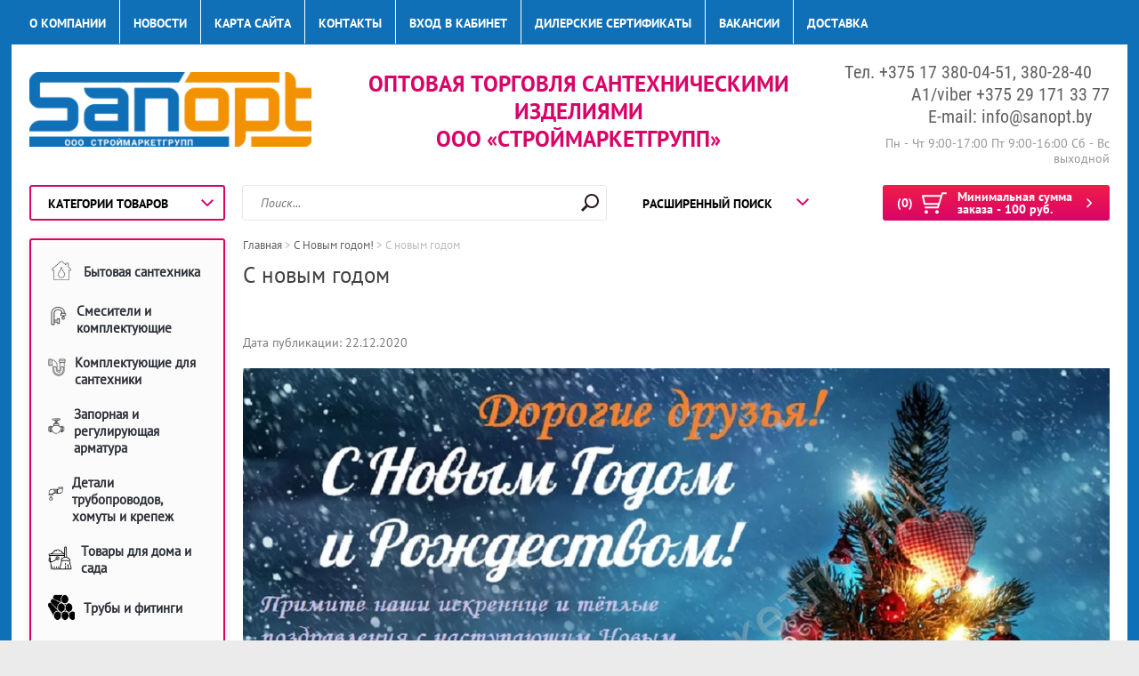

--- FILE ---
content_type: text/html; charset=utf-8
request_url: https://sanopt.by/s-novym-godom-2
body_size: 59752
content:
		
	
	




	<!doctype html><html lang="ru"><head><!-- Google Tag Manager -->
<script>(function(w,d,s,l,i){w[l]=w[l]||[];w[l].push({'gtm.start':
new Date().getTime(),event:'gtm.js'});var f=d.getElementsByTagName(s)[0],
j=d.createElement(s),dl=l!='dataLayer'?'&l='+l:'';j.async=true;j.src=
'https://www.googletagmanager.com/gtm.js?id='+i+dl;f.parentNode.insertBefore(j,f);
})(window,document,'script','dataLayer','GTM-TLJRP5G');</script>
<!-- End Google Tag Manager --><meta charset="utf-8"><meta name="robots" content="all"/><title>С новым годом</title>
<!-- assets.top -->
<meta property="og:title" content="С новым годом">
<meta name="twitter:title" content="С новым годом">
<meta property="og:description" content="С новым годом">
<meta name="twitter:description" content="С новым годом">
<meta property="og:image" content="https://sanopt.by/d/favicon.png">
<meta name="twitter:image" content="https://sanopt.by/d/favicon.png">
<meta property="og:image:width" content="350">
<meta property="og:image:height" content="350">
<meta property="og:type" content="website">
<meta property="og:url" content="https://sanopt.by/s-novym-godom-2">
<meta property="og:site_name" content="ООО">
<meta name="twitter:card" content="summary">
<!-- /assets.top -->
<meta name="description" content="С новым годом"><meta name="keywords" content="С новым годом"><meta name="SKYPE_TOOLBAR" content="SKYPE_TOOLBAR_PARSER_COMPATIBLE"><meta name="viewport" content="width=device-width, initial-scale=1.0, maximum-scale=1.0, user-scalable=no"><meta name="format-detection" content="telephone=no"><meta http-equiv="x-rim-auto-match" content="none"><link rel="stylesheet" type="text/css" href="/g/shop2v2/default/css/theme.less.css"> <link rel="stylesheet" href="/t/v3146/images/theme19/theme.scss.css"><script src="/g/libs/jquery/1.10.2/jquery.min.js"></script><!--[if lt IE 10]><script src="/g/libs/ie9-svg-gradient/0.0.1/ie9-svg-gradient.min.js"></script><script src="/g/libs/jquery-placeholder/2.0.7/jquery.placeholder.min.js"></script><script src="/g/libs/jquery-textshadow/0.0.1/jquery.textshadow.min.js"></script><script src="/g/s3/misc/ie/0.0.1/ie.js"></script><![endif]--><!--[if lt IE 9]><script src="/g/libs/html5shiv/html5.js"></script><![endif]--><!--<link rel="stylesheet" href="/t/v3146/images/dops2017.css" /><script src="/t/v3146/images/dops2017.js"></script><link rel="stylesheet" href="/t/v3146/images/k72.css" />--><script src="/t/v3146/images/dops2017.js"></script><link rel="stylesheet" href="/t/v3146/images/minified.css" /><script src="/t/v3146/images/js/jquery.bpopup.min.js"></script><link rel="stylesheet" href="/t/v3146/images/css/card_styles.scss.css" />
<style>
.kinds_table .product-compare { display: none !important;}
</style>
<script src="/t/v3146/images/site.addons.js"></script><link rel="stylesheet" href="/t/v3146/images/site.addons.css" /><link rel="stylesheet" href="/t/v3146/images/css/site.addons.scss.css" /><link rel="stylesheet" href="/t/v3146/images/css/site_addons.scss.css" /><link rel="stylesheet" href="/t/v3146/images/site.amount.scss.css">
<script>
$(function(){
	$(document).ajaxComplete(function() {
	  	$(document).find('a[href*="&products_only"]').each(function(){
			console.log($(this))
			$(this).attr('href', $(this).attr('href').replace('&products_only=1', ''))
		});
	});
})
let canonical = 'https://sanopt.by/s-novym-godom-2';	
</script>
<script>let canonicalUrl = 'https://sanopt.by/s-novym-godom-2';</script>
<script>
	$(function(){
		$(document).on('click', '.top-line .mob_menu1 > li.s3-menu-allin-has > a', function(e){
			e.preventDefault();
			e.stopPropagation();
			if($(this).closest('li').hasClass('act')){
				$(this).closest('li').removeClass('act');
				$('.top-line .mob_menu1 > li > ul').hide();
			}else {
				$('.top-line .mob_menu1 > li').removeClass('act');
				$(this).closest('li').addClass('act');
				$('.top-line .mob_menu1 > li > ul').hide();
				$(this).closest('li').find('ul').show();
			}
		});
	});
</script>
<link rel="stylesheet" href="/t/v3146/images/site.addons.scss.css"><link rel="stylesheet" href="/t/v3146/images/site.kinds.scss.css"><link rel="stylesheet" href="/t/v3146/images/css/bdr_addons.scss.css"><link rel="stylesheet" href="/t/v3146/images/css/site_addons2.scss.css"><link rel="stylesheet" href="/t/v3146/images/site.width.scss.css"><link rel="stylesheet" href="/t/v3146/images/site.kinds2.scss.css"></head><body class="sand  " style="background-image: url('/d/54558209_2-min.jpg');" ><!-- Google Tag Manager (noscript) -->
<noscript><iframe src="https://www.googletagmanager.com/ns.html?id=GTM-TLJRP5G"
height="0" width="0" style="display:none;visibility:hidden"></iframe></noscript>
<!-- End Google Tag Manager (noscript) --><div class="top-line-wr"><div class="top-line "></div></div><div class="site-wrapper  addons688"><header role="banner" class="site-header"><div class="header-top clear-self"><div class="top-block-wr"><div class="top-block-btn"><span></span></div><div class="top-block"><div class="top-block-in"><nav class="menu-top-wrap"><ul class="menu-top"><li><a href="/o-kompanii" >О компании</a></li><li><a href="/novosti" >Новости</a></li><li><a href="/karta-sayta" >Карта сайта</a></li><li><a href="/kontakty" >Контакты</a></li><li><a href="/vkhod-v-kabinet" >Вход в кабинет</a></li><li><a href="/dilerskie-sertifikaty" >Дилерские сертификаты</a></li><li><a href="/vakansii" >Вакансии</a></li><li><a href="/dostavka" >Доставка</a></li></ul></nav><div class="close-btn"></div></div></div></div></div><div class="header-middle  clear-self"><div class="company-block"><a class="comapany-logo" href="http://sanopt.by"  title="На главную страницу"><img src=/thumb/2/q3AFpQxVI6rhRj4pKOGnUg/500r500/d/logotipooo.png alt="/"></a></div><div class="comapany-name-wr"><div class="comapany-name"></div><div class="company-activity">ОПТОВАЯ ТОРГОВЛЯ САНТЕХНИЧЕСКИМИ ИЗДЕЛИЯМИ  <br />
ООО «СтройМаркетГрупп»</div></div><div class="company-contacts"><div class="top-phone-wr"><div class="top-phone"><div><a href="tel:Тел. +375 17 380-04-51, 380-28-40">Тел. +375 17 380-04-51, 380-28-40</a></div><div><a href="tel:A1/viber +375 29 171 33 77">A1/viber +375 29 171 33 77</a></div><div><a href="tel:E-mail: info@sanopt.by">E-mail: info@sanopt.by</a></div></div><div class="work-time">Пн - Чт 9:00-17:00  Пт 9:00-16:00 Сб - Вс выходной</div></div></div></div><div class="header-bot"><div class="folders-block-wr"><div class="folders-block-title" style="pointer-events: none;"><span>Категории товаров</span></div><nav class="folders-block-in"><ul class="folders-block mob_menu1"><li class="s3-menu-allin-has"><a href="/bytovaya-santekhnika" ><span class="item-image"><img src="/thumb/2/p4SPS5mx0LcvOqOh8gtU7g/50r50/d/bytovaya_santehnika.png" alt="Бытовая сантехника"></span><span>Бытовая сантехника</span></a><ul class="level-2"><li class="s3-menu-allin-has"><a href="/bide" ><span class="item-image"><img src="/thumb/2/9LJ4TVSZDs8dJEKWMYJDCg/50r50/d/izobrazhenie_2023-10-13_143041640.png" alt="Биде"></span><span>Биде</span></a><ul class="level-3"><li><a href="/podvesnoe-bide" ><span>Подвесное биде</span></a></li><li><a href="/napolnoe-bide" ><span>Напольное биде</span></a></li></ul></li><li class="s3-menu-allin-has"><a href="/vanny" ><span class="item-image"><img src="/thumb/2/3m0yYRrPaVywiJbCkU-nLQ/50r50/d/vannaya.png" alt="Ванны и сопутствующие товары"></span><span>Ванны и сопутствующие товары</span></a><ul class="level-3"><li><a href="/vanny-stalnye" ><span>Ванны стальные</span></a></li><li><a href="/vanny-akrilovye" ><span>Ванны акриловые</span></a></li><li><a href="/soputstvuyushchie-tovary-k-vannam" ><span>Сопутствующие товары к ваннам</span></a></li></ul></li><li class="s3-menu-allin-has"><a href="/moyki" ><span class="item-image"><img src="/thumb/2/0DWPSZU7yaGeRgYrKGhCzw/50r50/d/mojki.png" alt="Мойки"></span><span>Мойки</span></a><ul class="level-3"><li><a href="/mojki-iz-nerzhaveyushchej-stali" ><span>Мойки из нержавеющей стали</span></a></li><li><a href="/mojki-granitnye" ><span>Мойки гранитные</span></a></li><li><a href="/mojki-stalnye-emalirovannye" ><span>Мойки стальные эмалированные</span></a></li></ul></li><li class="s3-menu-allin-has"><a href="/poddony" ><span class="item-image"><img src="/thumb/2/SDmFxIrS3L8RvWEPqPXq1Q/50r50/d/poddony.png" alt="Поддоны и комплектующие"></span><span>Поддоны и комплектующие</span></a><ul class="level-3"><li><a href="/poddony-chugunnye" ><span>Поддоны чугунные</span></a></li><li><a href="/poddony-stalnye" ><span>Поддоны стальные</span></a></li><li><a href="/poddony-akrilovye" ><span>Поддоны акриловые</span></a></li><li><a href="/komplektuyushchie-dlya-poddonov" ><span>Комплектующие для поддонов</span></a></li></ul></li><li class="s3-menu-allin-has"><a href="/pissuary" ><span class="item-image"><img src="/thumb/2/DtwJe_TglwEWEqc_mqSwTA/50r50/d/pissuary.png" alt="Писсуары"></span><span>Писсуары</span></a><ul class="level-3"><li><a href="/pissuary-nastennye" ><span>Писсуары настенные</span></a></li><li><a href="/komplektuyushchie-dlya-pissuarov" ><span>Комплектующие для писсуаров</span></a></li></ul></li><li class="s3-menu-allin-has"><a href="/spetsialnyye-izdeliya" ><span class="item-image"><img src="/thumb/2/PotwuogksYn0IPNyz_VLaQ/50r50/d/specialnye_izdeliya.png" alt="Специальные изделия"></span><span>Специальные изделия</span></a><ul class="level-3"><li><a href="/chasha-genuya" ><span>Чаша Генуя и комплектующие</span></a></li><li><a href="/viduary" ><span>Видуары</span></a></li><li><a href="/poruchni-i-sideniya" ><span>Поручни и сидения</span></a></li><li><a href="/izmelchiteli-pishchevyh-othodov" ><span>Измельчители пищевых отходов</span></a></li></ul></li><li class="s3-menu-allin-has"><a href="/sistemy-installyatsii" ><span class="item-image"><img src="/thumb/2/vashsSmhhzN5XXTLMHIj0A/50r50/d/instalyacii.png" alt="Системы инсталляции"></span><span>Системы инсталляции</span></a><ul class="level-3"><li><a href="/installyacii-dlya-unitazov" ><span>Инсталляции для унитазов</span></a></li><li><a href="/installyacii-dlya-bide" ><span>Инсталляции для биде</span></a></li><li><a href="/installyacii-dlya-umyvalnikov" ><span>Инсталляции для умывальников</span></a></li><li><a href="/komplektuyushchie-dlya-installyacij" ><span>Комплектующие для инсталляций</span></a></li></ul></li><li class="s3-menu-allin-has"><a href="/umyvalniki-rukomoyniki-pyedestaly" ><span class="item-image"><img src="/thumb/2/0XTkdQ-gN8LMXIs0wQSkgw/50r50/d/umyvalniki.png" alt="Умывальники, рукомойники, пьедесталы"></span><span>Умывальники, рукомойники, пьедесталы</span></a><ul class="level-3"><li><a href="/umyvalniki" ><span>Умывальники</span></a></li><li><a href="/rukomojniki" ><span>Рукомойники</span></a></li><li><a href="/pedestaly" ><span>Пьедесталы</span></a></li><li><a href="/soputstvuyushchie-tovary-k-umyvalnikam-i-pedestalam" ><span>Сопутствующие товары к умывальникам и пьедесталам</span></a></li></ul></li><li class="s3-menu-allin-has"><a href="/unitazy-bachki" ><span class="item-image"><img src="/thumb/2/n6AjkC7WQdUBv-ZdGQgMEA/50r50/d/unitazy.png" alt="Унитазы, бачки и сопутствующие товары"></span><span>Унитазы, бачки и сопутствующие товары</span></a><ul class="level-3"><li><a href="/unitazy-napolnye" ><span>Унитазы напольные</span></a></li><li><a href="/unitazy-podvesnye" ><span>Унитазы подвесные</span></a></li><li><a href="/bachki-dlya-unitazov" ><span>Бачки для унитазов</span></a></li><li class="s3-menu-allin-has"><a href="/sidene-dlya-unitaza" ><span class="item-image"><img src="/thumb/2/7WUFd7dOR1YQKHM8iU9ewg/50r50/d/sidene.png" alt="Сиденья для унитаза, душа"></span><span>Сиденья для унитаза, душа</span></a></li><li><a href="/soputstvuyushchie-tovary-dlya-unitazov" ><span>Сопутствующие товары для унитазов</span></a></li></ul></li></ul></li><li class="s3-menu-allin-has"><a href="/smesiteli-i-komplektuyushchiye" ><span class="item-image"><img src="/thumb/2/G-6hfJrVOixe1iBsgkaJOA/50r50/d/smesiteli_obshch.png" alt="Смесители и комплектующие"></span><span>Смесители и комплектующие</span></a><ul class="level-2"><li class="s3-menu-allin-has"><a href="/odnorychazhnyye" ><span class="item-image"><img src="/thumb/2/BKKbVWm8VysUO4OjM_vNww/50r50/d/smesiteli_odnorych.png" alt="Однорычажные"></span><span>Однорычажные</span></a><ul class="level-3"><li><a href="/dlya-vanny" ><span>Для ванны</span></a></li><li><a href="/dlya-dusha" ><span>Для душа</span></a></li><li><a href="/dlya-umyvalnika" ><span>Для умывальника</span></a></li><li><a href="/dlya-umyvalnika-ili-mojki" ><span>Для умывальника или мойки</span></a></li><li><a href="/dlya-mojkm" ><span>Для кухни</span></a></li><li><a href="/dlya-bide" ><span>Для биде</span></a></li><li><a href="/nastennyj" ><span>Настенный</span></a></li><li><a href="/dlya-kuhni-s-podklyucheniem-filtra" ><span>Для кухни с подключением фильтра</span></a></li></ul></li><li class="s3-menu-allin-has"><a href="/dvukhventilnyye" ><span class="item-image"><img src="/thumb/2/y0pSyHKjutkCJnN_A1wrSA/50r50/d/smesiteli_dvuhv.png" alt="Двухвентильные"></span><span>Двухвентильные</span></a><ul class="level-3"><li><a href="/dlya-vanny-1" ><span>Для ванны</span></a></li><li><a href="/dlya-dusha-1" ><span>Для душа</span></a></li><li><a href="/dlya-umyvalnika-1" ><span>Для умывальника</span></a></li><li><a href="/dlya-umyvalnika-ili-mojki-1" ><span>Для умывальника или мойки</span></a></li><li><a href="/dlya-kuhni" ><span>Для кухни</span></a></li><li><a href="/dlya-bide-1" ><span>Для биде</span></a></li><li><a href="/nastennyj-1" ><span>Настенный</span></a></li></ul></li><li class="s3-menu-allin-has"><a href="/komplektuyushchiye-dlya-smesiteley" ><span class="item-image"><img src="/thumb/2/ov3dg46vMDyrRnyMQrutDA/50r50/d/komplektuyushchie_smesit.png" alt="Комплектующие для смесителей"></span><span>Комплектующие для смесителей</span></a><ul class="level-3"><li><a href="/gigiyenicheskiye-nabory-i-leyki" ><span>Гигиенические наборы и лейки</span></a></li><li><a href="/dushevyye-leyki" ><span>Душевые лейки</span></a></li><li><a href="/dushevyye-garnitury" ><span>Душевые гарнитуры</span></a></li><li><a href="/dushevyye-stoyki" ><span>Душевые стойки</span></a></li><li><a href="/dushevyye-shlangi" ><span>Душевые шланги</span></a></li><li><a href="/izliv" ><span>Изливы</span></a></li><li><a href="/zapasnyye-chasti" ><span>Запасные части</span></a></li></ul></li><li class="s3-menu-allin-has"><a href="/dushevyye-sistemy" ><span class="item-image"><img src="/thumb/2/wEGQSYT0Qd_oVM9W16RL7g/50r50/d/dushevye_sistemy.png" alt="Душевые системы"></span><span>Душевые системы</span></a><ul class="level-3"><li><a href="/sistemy-s-termostatom" ><span>Системы с термостатом</span></a></li><li><a href="/dushevaya-panel" ><span>Душевая панель</span></a></li><li><a href="/s-izlivom" ><span>С изливом</span></a></li><li><a href="/bez-izliva" ><span>без излива</span></a></li></ul></li><li class="s3-menu-allin-has"><a href="/odnoventilnyye" ><span class="item-image"><img src="/thumb/2/MDirdveU-8lQjRLWoylXFg/50r50/d/smesiteli_mono.png" alt="Одновентильные"></span><span>Одновентильные</span></a><ul class="level-3"><li><a href="/s-kranom-dlya-filtrovannoy-vody" ><span>для фильтрованной воды</span></a></li><li><a href="/dlya-holodnoj-vody" ><span>для холодной воды</span></a></li></ul></li><li><a href="/promo-komplekty" ><span class="item-image"><img src="/thumb/2/o8bsWxUHonGXAR4z13hYvA/50r50/d/promo_komplekty.png" alt="Промо-комплекты"></span><span>Промо-комплекты</span></a></li><li><a href="/na-bort-vanny" ><span class="item-image"><img src="/thumb/2/Phwv1cR2l07aF4P7v-EJEg/50r50/d/smesiteli_na_bort.png" alt="На борт ванны"></span><span>На борт ванны</span></a></li><li><a href="/s-gigiyenicheskoy-leykoy" ><span class="item-image"><img src="/thumb/2/40rqhZOjPt8vdhOaAWX9gQ/50r50/d/smesiteli_gig.png" alt="С гигиенической лейкой"></span><span>С гигиенической лейкой</span></a></li><li><a href="/s-khirurgicheskoy-ruchkoy" ><span class="item-image"><img src="/thumb/2/gp8NiDDHpZXrGJyFoJTNEg/50r50/d/smesiteli_hir.png" alt="С хирургической ручкой"></span><span>С хирургической ручкой</span></a></li><li class="s3-menu-allin-has"><a href="/s-vydvizhnoy-leykoy" ><span class="item-image"><img src="/thumb/2/oUYXjd23Jfk76rFvH-EaKw/50r50/d/smesiteli_vydv.png" alt="С гибким и выдвижным изливом"></span><span>С гибким и выдвижным изливом</span></a><ul class="level-3"><li><a href="/s-gibkim-izlivom" ><span>с гибким  изливом</span></a></li><li><a href="/s-vydvizhnym-izlivom" ><span>с выдвижным изливом</span></a></li></ul></li><li><a href="/sistema-skrytogo-montazha" ><span class="item-image"><img src="/thumb/2/6saCYbAqDrZDANs5kfC1fg/50r50/d/smesiteli_skret.png" alt="Система скрытого монтажа"></span><span>Система скрытого монтажа</span></a></li><li><a href="/sensornye" ><span class="item-image"><img src="/thumb/2/TYXeJhacB7IFIcVd0wOxQA/50r50/d/smesiteli_sens.png" alt="Сенсорные, порционные"></span><span>Сенсорные, порционные</span></a></li></ul></li><li class="s3-menu-allin-has"><a href="/komplektuyushchiye-dlya-santekhniki" ><span class="item-image"><img src="/thumb/2/ai5fU43zKtY5u6a34Sg8Rg/50r50/d/komplektuyushchie.png" alt="Комплектующие для сантехники"></span><span>Комплектующие для сантехники</span></a><ul class="level-2"><li class="s3-menu-allin-has"><a href="/sifony-i-komplektuyushchiye" ><span class="item-image"><img src="/thumb/2/uvDwumpre648PGVwmeTqzg/50r50/d/sifony.png" alt="Сифоны и комплектующие"></span><span>Сифоны и комплектующие</span></a><ul class="level-3"><li><a href="/sifony-dlya-vanny" ><span>Сифоны для ванны</span></a></li><li><a href="/sifony-dlya-umyvalnika" ><span>Сифоны для умывальника</span></a></li><li><a href="/sifony-dlya-kuhonnyh-moek" ><span>Сифоны для кухонных моек</span></a></li><li><a href="/sifony-dlya-pissuarov-i-bide" ><span>Сифоны для писсуаров и биде</span></a></li><li><a href="/sifony-dlya-dushevyh-poddonov" ><span>Сифоны для душевых поддонов</span></a></li><li class="s3-menu-allin-has"><a href="/specialnye-sifony" ><span>Специальные сифоны</span></a></li><li><a href="/vypuski-i-gofry-dlya-sifonov" ><span>Выпуски, гофры и комплектующие для сифонов</span></a></li></ul></li><li class="s3-menu-allin-has"><a href="/santekhnicheskaya-armatura" ><span class="item-image"><img src="/thumb/2/C6NhwUkE8OkkJjF0wvcLPQ/50r50/d/armatura.png" alt="Сантехническая арматура"></span><span>Сантехническая арматура</span></a><ul class="level-3"><li><a href="/armatura-komplekty" ><span>Арматура комплекты</span></a></li><li><a href="/armatura-nalivnaya" ><span>Арматура наливная</span></a></li><li><a href="/armatura-slivnaya" ><span>Арматура сливная</span></a></li><li><a href="/komplektuyushchie-dlya-armatury" ><span>Комплектующие для арматуры</span></a></li></ul></li><li class="s3-menu-allin-has"><a href="/gibkaya-podvodka-shlangi" ><span class="item-image"><img src="/thumb/2/wWWXguafnXQgknKpns8ybw/50r50/d/podvodka.png" alt="Гибкая подводка, шланги"></span><span>Гибкая подводка, шланги</span></a><ul class="level-3"><li><a href="/podvodka-gibkaya-dlya-smesitelej" ><span>Подводка гибкая для смесителей</span></a></li><li><a href="/podvodka-gibkaya-dlya-vody" ><span>Подводка гибкая для воды</span></a></li><li><a href="/shlangi-dlya-stiralnoj-mashiny" ><span>Шланги для стиральной машины</span></a></li></ul></li><li class="s3-menu-allin-has"><a href="/krany-smyvnyye-krs-pissuarnyye" ><span class="item-image"><img src="/thumb/2/sShCvI1zXDOqDaTigOBxvQ/50r50/d/krs.png" alt="Краны смывные (КРС), писсуарные"></span><span>Краны смывные (КРС), писсуарные</span></a><ul class="level-3"><li><a href="/krany-smyvnye-krs" ><span>Краны смывные (КРС)</span></a></li><li><a href="/krany-pissuarnye" ><span>Краны писсуарные</span></a></li><li><a href="/komplektuyushchie" ><span>Комплектующие КРС</span></a></li></ul></li><li><a href="/ekrany-dlya-vann" ><span class="item-image"><img src="/thumb/2/Ay_L2wgULKf_sRr1lK8d9A/50r50/d/ekran.png" alt="Экраны для ванн"></span><span>Экраны для ванн</span></a></li></ul></li><li class="s3-menu-allin-has"><a href="/zapornaya-armatura" ><span class="item-image"><img src="/thumb/2/eWQzwtASfHIsrrbVogrZ-g/50r50/d/zapornaya_armatrura.png" alt="Запорная и регулирующая арматура"></span><span>Запорная и регулирующая арматура</span></a><ul class="level-2"><li class="s3-menu-allin-has"><a href="/zadvizhki" ><span class="item-image"><img src="/thumb/2/vqWYQ8S_9s8b-WuXKfzzCw/50r50/d/izobrazhenie_2025-01-11_095714375.png" alt="Задвижки"></span><span>Задвижки</span></a><ul class="level-3"><li><a href="/chugunnye" ><span>Чугунные</span></a></li><li><a href="/stalnye" ><span>Стальные</span></a></li></ul></li><li class="s3-menu-allin-has"><a href="/zatvory-povorotnye" ><span class="item-image"><img src="/thumb/2/2LR0-F86vKqBDqjZnF3AZA/50r50/d/izobrazhenie_2025-01-11_111207351.png" alt="Затворы поворотные"></span><span>Затворы поворотные</span></a><ul class="level-3"><li><a href="/zatvory-povorotnye-s-ruchkoj" ><span>Затворы поворотные с ручкой</span></a></li></ul></li><li class="s3-menu-allin-has"><a href="/ventili-klapany" ><span class="item-image"><img src="/thumb/2/7NDbNIGxT1Tt_tfBtLgPCQ/50r50/d/izobrazhenie_2025-01-11_112925180.png" alt="Клапаны запорные"></span><span>Клапаны запорные</span></a><ul class="level-3"><li><a href="/klapany-zapornye-latunnye" ><span>Клапаны запорные латунные</span></a></li><li><a href="/klapany-zapornye-chugunnye" ><span>Клапаны запорные чугунные</span></a></li></ul></li><li class="s3-menu-allin-has"><a href="/krany-sharovyye" ><span class="item-image"><img src="/thumb/2/0kLR5RqA903cPODmuoRAbw/50r50/d/izobrazhenie_2025-01-11_101103062.png" alt="Краны шаровые стальные"></span><span>Краны шаровые стальные</span></a><ul class="level-3"><li><a href="/krany-sharovye-stalnye-flancevy" ><span>Краны шаровые стальные фланцевые</span></a></li><li><a href="/krany-sharovye-stalnye-mezhflancevye" ><span>Краны шаровые стальные межфланцевые</span></a></li><li><a href="/krany-sharovye-stalnye-pod-privarku" ><span>Краны шаровые стальные под приварку</span></a></li></ul></li><li class="s3-menu-allin-has"><a href="/krany-sharovye-latunnye" ><span class="item-image"><img src="/thumb/2/TSOoOa3cdM6q_mQ2wH7Qjw/50r50/d/izobrazhenie_2025-01-11_112149756.png" alt="Краны шаровые латунные"></span><span>Краны шаровые латунные</span></a><ul class="level-3"><li><a href="/krany-sharovye-latunnye-polnoprohodnye" ><span>Краны шаровые латунные полнопроходные</span></a></li><li><a href="/krany-sharovye-latunnye-standartnoprohodnye" ><span>Краны шаровые латунные стандартнопроходные</span></a></li><li><a href="/krany-sharovye-latunnye-gazovye" ><span>Краны шаровые латунные газовые</span></a></li><li><a href="/krany-sharovye-latunnye-specialnogo-naznacheniya" ><span>Краны шаровые латунные специального назначения</span></a></li></ul></li><li class="s3-menu-allin-has"><a href="/krany-latunnyye" ><span class="item-image"><img src="/thumb/2/WT4DFVfIKJtgU7OcQ5dbCQ/50r50/d/izobrazhenie_2025-01-11_113542388.png" alt="Краны латунные"></span><span>Краны латунные</span></a><ul class="level-3"><li><a href="/krany-latunnye-vodorazbornye" ><span>Краны латунные водоразборные</span></a></li><li><a href="/krany-latunnye-dlya-bytovyh-priborov" ><span>Краны латунные для бытовых приборов</span></a></li><li><a href="/krany-konusnye-latunnye" ><span>Краны конусные латунные</span></a></li><li><a href="/krany-dlya-manometrov" ><span>Краны для манометров</span></a></li></ul></li><li class="s3-menu-allin-has"><a href="/reguliruyushchaya-predohranitelnaya-armatura-i-avtomatika" ><span class="item-image"><img src="/thumb/2/Qfgb3Mesnt2mtv7TBcqRTg/50r50/d/izobrazhenie_2025-01-11_103736328.png" alt="Регулирующая, предохранительная арматура и автоматика"></span><span>Регулирующая, предохранительная арматура и автоматика</span></a><ul class="level-3"><li><a href="/klapany-predohranitelnye" ><span>Клапаны предохранительные</span></a></li><li><a href="/klapany-krany-balansirovochnye-i-komplektuyushchie" ><span>Клапаны балансировочные и комплектующие</span></a></li><li><a href="/klapany-obratnyye-predokhranitelnyye" ><span>Клапаны обратные</span></a></li><li><a href="/regulyatory-davleniya" ><span>Регуляторы давления</span></a></li><li><a href="/klapany-reguliruyushchie-dvuhhodovye" ><span>Клапаны регулирующие двухходовые</span></a></li><li><a href="/klapany-smesitelnye-termostaticheskie" ><span>Клапаны смесительные термостатические</span></a></li></ul></li><li><a href="/elektroprivody-reduktory-dlya-armatury-zapornoj" ><span class="item-image"><img src="/thumb/2/WjCJzhncG0LDq-eWi8FR7A/50r50/d/izobrazhenie_2025-01-11_112740948.png" alt="Электроприводы, редукторы для арматуры запорной"></span><span>Электроприводы, редукторы для арматуры запорной</span></a></li><li><a href="/zapchasti-dlya-armatury-zapornoj" ><span class="item-image"><img src="/thumb/2/qmN4T-qHl57RnM6E7BuD6w/50r50/d/izobrazhenie_2025-01-11_113814787.png" alt="Запчасти для арматуры запорной"></span><span>Запчасти для арматуры запорной</span></a></li></ul></li><li class="s3-menu-allin-has"><a href="/detali-truboprovodov" ><span class="item-image"><img src="/thumb/2/39o17jUbNQaPbHo-BhBH9w/50r50/d/detali.png" alt="Детали трубопроводов, хомуты и крепеж"></span><span>Детали трубопроводов, хомуты и крепеж</span></a><ul class="level-2"><li class="s3-menu-allin-has"><a href="/flantsy" ><span class="item-image"><img src="/thumb/2/jZfm8BcAF_fbutTK5eAJvw/50r50/d/izobrazhenie_2025-01-11_130055357.png" alt="Фланцы"></span><span>Фланцы</span></a><ul class="level-3"><li><a href="/flancy-stalnye-ploskie" ><span>Фланцы стальные плоские</span></a></li><li><a href="/flancy-stalnye-vorotnikovye" ><span>Фланцы стальные воротниковые</span></a></li><li><a href="/flancy-svobodnye" ><span>Фланцы свободные</span></a></li><li><a href="/flancy-gluhie" ><span>Фланцы глухие</span></a></li></ul></li><li class="s3-menu-allin-has"><a href="/trubnyye-zagotovki" ><span class="item-image"><img src="/thumb/2/VFJyUNZKyWi4lwCPrG7QDA/50r50/d/izobrazhenie_2025-01-11_130545601.png" alt="Трубные заготовки"></span><span>Трубные заготовки</span></a><ul class="level-3"><li><a href="/bochata-stalnye" ><span>Бочата стальные</span></a></li><li><a href="/rezby-stalnye" ><span>Резьбы стальные</span></a></li><li><a href="/sgony-stalnye" ><span>Сгоны стальные</span></a></li><li><a href="/skoby-stalnye" ><span>Скобы стальные</span></a></li></ul></li><li class="s3-menu-allin-has"><a href="/otvody" ><span class="item-image"><img src="/thumb/2/ct8jhIGFhDBDJ4ZkQpPshQ/50r50/d/izobrazhenie_2025-01-11_130441251.png" alt="Отводы стальные"></span><span>Отводы стальные</span></a><ul class="level-3"><li><a href="/otvody-stalnye-krutoizognutye-ocinkovannye" ><span>Отводы стальные крутоизогнутые оцинкованные</span></a></li><li><a href="/otvody-stalnye-krutoizognutye-neocinkovannye" ><span>Отводы стальные крутоизогнутые неоцинкованные</span></a></li></ul></li><li class="s3-menu-allin-has"><a href="/perekhody" ><span class="item-image"><img src="/thumb/2/_VHngBAdJDQoCEGi6NaD8A/50r50/d/izobrazhenie_2025-01-11_131843947.png" alt="Переходы стальные"></span><span>Переходы стальные</span></a><ul class="level-3"><li><a href="/perehody-stalnye-ocinkovannye" ><span>Переходы стальные оцинкованные</span></a></li><li><a href="/perehody-stalnye-neocinkovannye" ><span>Переходы стальные неоцинкованные</span></a></li></ul></li><li class="s3-menu-allin-has"><a href="/zaglushki-stalnye" ><span class="item-image"><img src="/thumb/2/yIIRn7jCEQ_UvJ0bn3qKCg/50r50/d/izobrazhenie_2025-01-11_131232873.png" alt="Заглушки стальные"></span><span>Заглушки стальные</span></a><ul class="level-3"><li><a href="/zaglushki-stalnye-ellipticheskie" ><span>Заглушки стальные эллиптические</span></a></li></ul></li><li class="s3-menu-allin-has"><a href="/trojniki-stalnye" ><span class="item-image"><img src="/thumb/2/H1IWA1Otp_HxXSVg8VsyBg/50r50/d/izobrazhenie_2025-01-11_130345322.png" alt="Тройники стальные"></span><span>Тройники стальные</span></a><ul class="level-3"><li><a href="/trojniki-stalnye-1" ><span>Тройники стальные</span></a></li><li><a href="/trojniki-stalnye-ocinkovannye" ><span>Тройники стальные оцинкованные</span></a></li></ul></li><li class="s3-menu-allin-has"><a href="/kompensatory" ><span class="item-image"><img src="/thumb/2/-4OhHEWKj7LAvqPHz94dMQ/50r50/d/izobrazhenie_2025-01-11_132539665.png" alt="Компенсаторы"></span><span>Компенсаторы</span></a><ul class="level-3"><li><a href="/kompensatory-vibrovstavki-rezinovye" ><span>Компенсаторы (вибровставки) резиновые</span></a></li></ul></li><li class="s3-menu-allin-has"><a href="/krepleniye-dlya-truboprovodov-ktr" ><span class="item-image"><img src="/thumb/2/Y1qpdgkN7KQHgTsDRlSydQ/50r50/d/izobrazhenie_2025-01-11_132747745.png" alt="Хомуты для труб"></span><span>Хомуты для труб</span></a><ul class="level-3"><li><a href="/homuty-krepezhnye-dlya-trub" ><span>Хомуты крепежные для труб металлические</span></a></li><li><a href="/homuty-krepezhnye-dlya-trub-plastikovye" ><span>Хомуты крепежные для труб пластиковые</span></a></li><li><a href="/homuty-chervyachnye" ><span>Хомуты червячные</span></a></li><li><a href="/homuty-remontnye" ><span>Хомуты ремонтные</span></a></li></ul></li><li class="s3-menu-allin-has"><a href="/krepezhnye-izdeliya" ><span class="item-image"><img src="/thumb/2/kzKAoCkXCUS8KbQ8zc7n0g/50r50/d/izobrazhenie_2025-01-11_130639738.png" alt="Крепежные изделия"></span><span>Крепежные изделия</span></a><ul class="level-3"><li><a href="/shpilki" ><span>Шпильки,  Дюбели</span></a></li><li><a href="/bolty-gajki-i-shajby" ><span>Болты, гайки и шайбы</span></a></li><li><a href="/provoloka-vyazalnaya" ><span>Проволока вязальная</span></a></li><li><a href="/anker-zabivaemyj" ><span>Анкер забиваемый</span></a></li><li><a href="/shurup-kostyl-g-obraznyj" ><span>Саморезы и шурупы</span></a></li><li><a href="/montazhnye-profili-i-prisposobleniya" ><span>Монтажные профили и приспособления</span></a></li></ul></li><li><a href="/mufty-soedinitelnye-pfrk-i-drk" ><span class="item-image"><img src="/thumb/2/rJGyl_QzcpSdfqzf_WJBXA/50r50/d/izobrazhenie_2025-01-11_133305345.png" alt="Муфты соединительные ПФРК и ДРК"></span><span>Муфты соединительные ПФРК и ДРК</span></a></li></ul></li><li class="s3-menu-allin-has"><a href="/tovary-dlya-doma" ><span class="item-image"><img src="/thumb/2/XlcIHnwYB2OrGoItkmZBqg/50r50/d/dlya_doma.png" alt="Товары для дома и сада"></span><span>Товары для дома и сада</span></a><ul class="level-2"><li class="s3-menu-allin-has"><a href="/aksessuary-dlya-vannoy-i-tualeta" ><span class="item-image"><img src="/thumb/2/gGTMCi_5mwqV4nAnsv3h4w/50r50/d/acses_ikon.jpg" alt="Мебель для ванных комнат и аксессуары"></span><span>Мебель для ванных комнат и аксессуары</span></a><ul class="level-3"><li><a href="/aksessuary" ><span>Аксессуары</span></a></li><li><a href="/zerkala" ><span>Зеркала</span></a></li><li><a href="/poruchni" ><span>Поручни</span></a></li><li><a href="/polki" ><span>Полки</span></a></li><li><a href="/vedra-1" ><span>Вёдра</span></a></li></ul></li><li class="s3-menu-allin-has"><a href="/gladilnye-doski" ><span class="item-image"><img src="/thumb/2/_buRhBK_etFF2KfVpLNl5Q/50r50/d/izobrazhenie_2021-04-04_145606.png" alt="Гладильные доски"></span><span>Гладильные доски</span></a><ul class="level-3"><li><a href="/gladilnye-doski-nastolnye" ><span>Гладильные доски настольные</span></a></li><li><a href="/gladilnye-doski-sidyachie" ><span>Гладильные доски сидячие</span></a></li><li><a href="/chehly-dlya-gladilnyh-dosok" ><span>Чехлы для гладильных досок</span></a></li></ul></li><li class="s3-menu-allin-has"><a href="/sushilki-dlya-belya" ><span class="item-image"><img src="/thumb/2/rBrqjKS-JXlM7Jc5AGz6kA/50r50/d/izobrazhenie_2021-04-04_145743.png" alt="Сушилки для белья"></span><span>Сушилки для белья</span></a><ul class="level-3"><li><a href="/potolochnye" ><span>Потолочные</span></a></li><li><a href="/nastennye" ><span>Настенные</span></a></li><li><a href="/napolnye" ><span>Напольные</span></a></li></ul></li><li class="s3-menu-allin-has"><a href="/lestnicy-stremyanki" ><span class="item-image"><img src="/thumb/2/RLeVaEworw47kJONJB5QpQ/50r50/d/izobrazhenie_2021-04-04_145910.png" alt="Лестницы, стремянки"></span><span>Лестницы, стремянки</span></a><ul class="level-3"><li><a href="/teleskopicheskie" ><span>Телескопические</span></a></li><li><a href="/transformery" ><span>Трансформеры</span></a></li><li><a href="/sekcionnye" ><span>Секционные</span></a></li></ul></li><li class="s3-menu-allin-has"><a href="/uhod-za-domom" ><span class="item-image"><img src="/thumb/2/g7_QpxBxAeVPo2UsjP3ljg/50r50/d/izobrazhenie_2021-04-04_150159.png" alt="Инвентарь для уборки"></span><span>Инвентарь для уборки</span></a><ul class="level-3"><li><a href="/vedra" ><span>Ведра</span></a></li><li><a href="/metla" ><span>Метла</span></a></li><li><a href="/sovki" ><span>Совки</span></a></li><li><a href="/veniki" ><span>Веники</span></a></li><li><a href="/shchetki" ><span>Щетки</span></a></li><li><a href="/telezhki-dlya-uborki" ><span>Тележки для уборки</span></a></li><li><a href="/gubki-i-mochalki-dlya-uborki" ><span>Губки и мочалки для уборки</span></a></li></ul></li><li><a href="/ekran-dverki-v-tualet" ><span class="item-image"><img src="/thumb/2/lgGwHyuXjhCJLI6gLOtgzw/50r50/d/izobrazhenie_2021-04-04_150623.png" alt="Экран-дверки в туалет"></span><span>Экран-дверки в туалет</span></a></li><li><a href="/aksessuary-i-komplektuyushchie-dlya-sadovoj-tehniki" ><span class="item-image"><img src="/thumb/2/nKjt8LBXxeNjw46pHJ4GkA/50r50/d/izobrazhenie_2025-01-29_085020627.png" alt="Аксессуары и комплектующие для садовой техники"></span><span>Аксессуары и комплектующие для садовой техники</span></a></li><li class="s3-menu-allin-has"><a href="/4459242" ><span class="item-image"><img src="/thumb/2/irVJ19zBnQzTC0jra-3Gxg/50r50/d/izobrazhenie_2025-01-29_085147858.png" alt="Товары для полива сада и огорода"></span><span>Товары для полива сада и огорода</span></a><ul class="level-3"><li><a href="/4459442" ><span>Шланги поливочные</span></a></li><li><a href="/4459642" ><span>Пистолеты, распылители</span></a></li><li><a href="/komplektuyushchie-dlya-poliva" ><span>Комплектующие для полива</span></a></li></ul></li><li><a href="/dvernye-zamki" ><span>Дверные замки</span></a></li></ul></li><li class="s3-menu-allin-has"><a href="/truby-i-fitingi" ><span class="item-image"><img src="/thumb/2/KqU090jNI3aYV3mTuOoasA/50r50/d/truby.png" alt="Трубы и фитинги"></span><span>Трубы и фитинги</span></a><ul class="level-2"><li class="s3-menu-allin-has"><a href="/truby-i-fitingi-polipropilenovyye-dlya-vodosnabzheniya" ><span class="item-image"><img src="/thumb/2/G5iLBvR80oOqARGqT6SomQ/50r50/d/izobrazhenie_2025-01-11_133506729.png" alt="Трубы и фитинги ПП"></span><span>Трубы и фитинги ПП</span></a><ul class="level-3"><li><a href="/truby-polipropilenovye-pp-r" ><span>Трубы полипропиленовые PP-R</span></a></li><li><a href="/fitingi-dlya-polipropilenovyh-trub-pp-r" ><span>Фитинги для полипропиленовых труб PP-R</span></a></li></ul></li><li class="s3-menu-allin-has"><a href="/truby-i-fitingi-metalloplastikovyye" ><span class="item-image"><img src="/thumb/2/w9KR2yfKKgzwGYAWQurdhA/50r50/d/izobrazhenie_2025-01-11_134804625.png" alt="Трубы и фитинги металлопластиковые"></span><span>Трубы и фитинги металлопластиковые</span></a><ul class="level-3"><li><a href="/truby-metalloplastikovye-pex-al-pex" ><span>Трубы металлопластиковые PEX-AL-PEX</span></a></li><li><a href="/fitingi-dlya-metalloplastikovyh-trub-pex-al-pex" ><span>Фитинги для металлопластиковых труб PEX-AL-PEX</span></a></li></ul></li><li class="s3-menu-allin-has"><a href="/truby-i-fitingi-napornye-pvh" ><span>Трубы и фитинги напорные ПВХ</span></a><ul class="level-3"><li><a href="/truby-napornye-npvh" ><span>Трубы напорные НПВХ</span></a></li><li><a href="/fitingi-dlya-napornyh-trub-npvh" ><span>Фитинги для напорных труб  НПВХ</span></a></li></ul></li><li class="s3-menu-allin-has"><a href="/truby-stalnye" ><span class="item-image"><img src="/thumb/2/or-L_OxBXDIrxf8mI1obgw/50r50/d/izobrazhenie_2025-01-11_130852457.png" alt="Трубы стальные, уголок, швеллер"></span><span>Трубы стальные, уголок, швеллер</span></a><ul class="level-3"><li><a href="/truby-stalnye-vgp" ><span>Трубы стальные ВГП</span></a></li><li><a href="/truby-stalnye-elektrosvarnye" ><span>Трубы стальные электросварные</span></a></li><li><a href="/ugolok-stalnoj" ><span>Уголок стальной</span></a></li><li><a href="/shveller" ><span>Швеллер</span></a></li></ul></li><li class="s3-menu-allin-has"><a href="/truby-iz-sshitogo-polietilena-pe-x-i-fitingi-blansol" ><span class="item-image"><img src="/thumb/2/05AZ3ER5LufZ98awIL05WA/50r50/d/izobrazhenie_2025-01-11_135406418.png" alt="Трубы из сшитого полиэтилена PE-X, PE-RT и фитинги"></span><span>Трубы из сшитого полиэтилена PE-X, PE-RT и фитинги</span></a><ul class="level-3"><li><a href="/truby-iz-sshitogo-polietilena-pe-xa" ><span>Трубы из сшитого полиэтилена PE-Xa, PE-RT</span></a></li><li><a href="/fitingi-dlya-trub-iz-sshitogo-polietilena-pe-xa" ><span>Фитинги для труб из сшитого полиэтилена PE-Xa</span></a></li><li><a href="/video-montazha" ><span>Видео монтажа</span></a></li></ul></li><li class="s3-menu-allin-has"><a href="/truby-polietilenovye-pe-pnd-fitingi-i-flancy" ><span class="item-image"><img src="/thumb/2/q2gUn7Dki4ezwD9F3XRDOA/50r50/d/izobrazhenie_2025-01-11_135827433.png" alt="Трубы полиэтиленовые ПЭ, ПНД, фитинги и фланцы"></span><span>Трубы полиэтиленовые ПЭ, ПНД, фитинги и фланцы</span></a><ul class="level-3"><li><a href="/truby-polietilenovye-pe-pnd" ><span>Трубы полиэтиленовые ПЭ, ПНД</span></a></li><li><a href="/fitingi-dlya-trub-pe-pnd" ><span>Фитинги для труб ПЭ, ПНД</span></a></li></ul></li><li class="s3-menu-allin-has"><a href="/fitingi-stalnyye-rezbovyye" ><span class="item-image"><img src="/thumb/2/bQpYlm3OERVO5RjiD14_Yg/50r50/d/izobrazhenie_2025-01-11_134607417.png" alt="Фитинги стальные резьбовые"></span><span>Фитинги стальные резьбовые</span></a><ul class="level-3"><li><a href="/fitingi-stalnye-rezbovye-ocinkovannye" ><span>Фитинги стальные резьбовые оцинкованные</span></a></li><li><a href="/fitingi-stalnye-rezbovye-neocinkovannye" ><span>Фитинги стальные резьбовые неоцинкованные</span></a></li><li><a href="/mufty-zazhimnye-iz-ocinkovannoj-stali" ><span>Муфты зажимные из оцинкованной стали</span></a></li></ul></li><li class="s3-menu-allin-has"><a href="/fitingi-chugunnyye-rezbovyye" ><span class="item-image"><img src="/thumb/2/4dvNQMh4ZSu1M45IYvkO3Q/50r50/d/chugun_ikon.jpg" alt="Фитинги чугунные резьбовые"></span><span>Фитинги чугунные резьбовые</span></a><ul class="level-3"><li><a href="/fitingi-chugunnye-rezbovye-ocinkovannye" ><span>Фитинги чугунные резьбовые оцинкованные</span></a></li><li><a href="/fitingi-chugunnye-rezbovye-neocinkovannye" ><span>Фитинги чугунные резьбовые неоцинкованные</span></a></li><li><a href="/mufta-gebo" ><span>Муфта ГЕБО</span></a></li></ul></li><li class="s3-menu-allin-has"><a href="/fitingi-latunnyye-rezbovyye" ><span class="item-image"><img src="/thumb/2/KA5O3SLSp8Lk5_D26sOlaw/50r50/d/latun_ikon.jpg" alt="Фитинги латунные резьбовые"></span><span>Фитинги латунные резьбовые</span></a><ul class="level-3"><li><a href="/fitingi-latunnye-rezbovye-bez-pokrytiya" ><span>Фитинги латунные резьбовые без покрытия</span></a></li><li><a href="/fitingi-latunnye-rezbovye-s-pokrytiem" ><span>Фитинги латунные резьбовые с покрытием</span></a></li></ul></li></ul></li><li class="s3-menu-allin-has"><a href="/kanalizatsionnoye-oborudovaniye" ><span class="item-image"><img src="/thumb/2/ei8d5UeayWCgLsl035CZfQ/50r50/d/kanalizaciya.png" alt="Канализационное оборудование"></span><span>Канализационное оборудование</span></a><ul class="level-2"><li class="s3-menu-allin-has"><a href="/vnutrennyaya-kanalizatsiya-pp-pvkh" ><span class="item-image"><img src="/thumb/2/Mj-FJr7ueN_FEywJpFfSJg/50r50/d/izobrazhenie_2025-01-27_160847378.png" alt="Внутренняя канализация (ПП ПВХ)"></span><span>Внутренняя канализация (ПП ПВХ)</span></a><ul class="level-3"><li><a href="/truby-polipropilenovye-kanalizacionnye-dlya-vnutrennih-setej" ><span>Трубы полипропиленовые канализационные для внутренних сетей</span></a></li><li><a href="/fitingi-dlya-trub-polipropilenovye" ><span>Фитинги для труб полипропиленовые канализационные для внутренних сетей</span></a></li></ul></li><li class="s3-menu-allin-has"><a href="/naruzhnaya-kanalizatsiya-pp-pvkh" ><span class="item-image"><img src="/thumb/2/OHNXOH_wTNhBLpYuG_I-DA/50r50/d/izobrazhenie_2025-01-27_161033616.png" alt="Наружная канализация (ПП ПВХ)"></span><span>Наружная канализация (ПП ПВХ)</span></a><ul class="level-3"><li><a href="/truby-pvh-npvh-kanalizacionnye-dlya-naruzhnyh-setej" ><span>Трубы ПВХ, НПВХ канализационные для наружных сетей</span></a></li><li><a href="/fitingi-dlya-trub-pvh-npvh-kanalizacionnye-dlya-naruzhnyh-setej" ><span>Фитинги для труб ПВХ, НПВХ канализационные для наружных сетей</span></a></li></ul></li><li class="s3-menu-allin-has"><a href="/truby-chugunnye-bezrastrubnye-sml-i-soedinitelnye-detali" ><span class="item-image"><img src="/thumb/2/5XQiqPArMRqacR_AltKM0A/50r50/d/izobrazhenie_2025-01-27_161154962.png" alt="Трубы чугунные безраструбные SML и соединительные детали"></span><span>Трубы чугунные безраструбные SML и соединительные детали</span></a><ul class="level-3"><li><a href="/truby-sml-chugunnye-bezrastrubnye" ><span>Трубы SML чугунные безраструбные</span></a></li><li><a href="/fitingi-dlya-trub-sml-chugunnye-bezrastrubnye" ><span>Фитинги для труб SML чугунные безраструбные</span></a></li></ul></li><li class="s3-menu-allin-has"><a href="/livnevaya-kanalizaciya-kg2000" ><span class="item-image"><img src="/thumb/2/ITayLXRTub5Al4ggx5NmPg/50r50/d/izobrazhenie_2025-01-27_161306098.png" alt="Ливневая канализация KG2000"></span><span>Ливневая канализация KG2000</span></a><ul class="level-3"><li><a href="/truby-pp-dlya-livnevoj-kanalizacii-kg2000" ><span>Трубы ПП для ливневой канализации KG2000</span></a></li><li><a href="/fasonnye-chasti-pp-livnevoj-kanalizacii-kg2000" ><span>Фасонные части ПП ливневой канализации KG2000</span></a></li></ul></li><li class="s3-menu-allin-has"><a href="/lyuki-dozhdepriemniki" ><span class="item-image"><img src="/thumb/2/CtlgVURo5W5h_-919HKSjw/50r50/d/izobrazhenie_2025-01-27_161618136.png" alt="Люки, дождеприемники"></span><span>Люки, дождеприемники</span></a><ul class="level-3"><li><a href="/lyuki-polimernye" ><span>Люки полимерные</span></a></li></ul></li><li class="s3-menu-allin-has"><a href="/chugunnaya-kanalizaciya" ><span class="item-image"><img src="/thumb/2/4ZBtX-TFos9aO6vhnrFlFQ/50r50/d/kanalizaciya_chugunnaya.jpg" alt="Трубы чугунные ЧК и соединительные детали"></span><span>Трубы чугунные ЧК и соединительные детали</span></a><ul class="level-3"><li><a href="/truby-chugunnye-chk-kanalizacionnye" ><span>Трубы чугунные ЧК канализационные</span></a></li><li><a href="/fitingi-dlya-trub-chugunnye-chk-kanalizacionnye" ><span>Фитинги для труб чугунные ЧК канализационные</span></a></li></ul></li><li class="s3-menu-allin-has"><a href="/trapy-kanalizatsionnyye" ><span class="item-image"><img src="/thumb/2/nUCtdg8EKs5ukqXs3eX59Q/50r50/d/izobrazhenie_2025-01-27_161932841.png" alt="Трапы, ревизии канализационные"></span><span>Трапы, ревизии канализационные</span></a><ul class="level-3"><li><a href="/trapy-kanalizacionnye-plastikovye" ><span>Трапы канализационные пластиковые</span></a></li><li><a href="/trapy-kanalizacionnye-chugunnye" ><span>Трапы канализационные чугунные</span></a></li><li><a href="/trapy-kanalizacionnye-linejnye" ><span>Трапы канализационные линейные</span></a></li><li><a href="/revizii-nerzhaveyushchie" ><span>Ревизии нержавеющие</span></a></li><li><a href="/germetichnye-prohody" ><span>Герметичные проходы</span></a></li></ul></li><li class="s3-menu-allin-has"><a href="/voronki-lotki-vodostochnye-i-komplektuyushchie" ><span class="item-image"><img src="/thumb/2/XFcqG8qWu0Zdv9YasqNpkA/50r50/d/izobrazhenie_2023-04-29_084541411.png" alt="Воронки, лотки водосточные и комплектующие"></span><span>Воронки, лотки водосточные и комплектующие</span></a><ul class="level-3"><li><a href="/voronki-chugunnye" ><span>Воронки чугунные</span></a></li><li><a href="/voronki-parapetnye" ><span>Воронки парапетные</span></a></li></ul></li><li><a href="/uplotnitelnyye-pasty-smazki" ><span class="item-image"><img src="/thumb/2/5yeuwa0Gn24UlpPi_YiEUw/50r50/d/izobrazhenie_2025-01-27_162928402.png" alt="Смазка сантехническая"></span><span>Смазка сантехническая</span></a></li><li><a href="/kolca-i-manzhety" ><span class="item-image"><img src="/thumb/2/oPUkFcAyMofBTjkitCaQGg/50r50/d/izobrazhenie_2025-01-27_163115943.png" alt="Кольца и манжеты"></span><span>Кольца и манжеты</span></a></li></ul></li><li class="s3-menu-allin-has"><a href="/otopitelnoye-oborudovaniye" ><span class="item-image"><img src="/thumb/2/QXpfhSDgMWmquVFvCGeBlw/50r50/d/otopitelnoe_oborudovanie.png" alt="Отопительное оборудование"></span><span>Отопительное оборудование</span></a><ul class="level-2"><li class="s3-menu-allin-has"><a href="/radiatory" ><span class="item-image"><img src="/thumb/2/YjYlm6yfxrt6D9NoLtdUsQ/50r50/d/izobrazhenie_2025-01-27_164035929.png" alt="Радиаторы"></span><span>Радиаторы</span></a><ul class="level-3"><li><a href="/alyuminievye-radiatory" ><span>Алюминиевые радиаторы</span></a></li><li><a href="/bimetallicheskie-radiatory" ><span>Биметаллические радиаторы</span></a></li><li><a href="/stalnye-radiatory" ><span>Стальные радиаторы</span></a></li><li><a href="/chugunnye-radiatory" ><span>Чугунные радиаторы</span></a></li></ul></li><li class="s3-menu-allin-has"><a href="/komplektuyushchie-dlya-radiatorov" ><span class="item-image"><img src="/thumb/2/6J4NI5qH2BjUgBoQXGD56g/50r50/d/komplektuyushchie_dlya_radiatorov.jpg" alt="Комплектующие для радиаторов"></span><span>Комплектующие для радиаторов</span></a><ul class="level-3"><li><a href="/kronshtejny-dlya-radiatorov" ><span>Кронштейны для радиаторов</span></a></li><li><a href="/montazhnye-komplekty-dlya-radiatorov" ><span>Монтажные комплекты для радиаторов</span></a></li><li><a href="/probki-nippelya-prokladki-i-vozduhootvodchiki" ><span>Пробки, ниппеля, прокладки и воздухоотводчики</span></a></li></ul></li><li class="s3-menu-allin-has"><a href="/regulirovochnaya-i-termostaticheskaya-armatura" ><span class="item-image"><img src="/thumb/2/uleMJo4FzBHcCd2XfigPGw/50r50/d/izobrazhenie_2025-01-27_170249623.png" alt="Регулировочная и термостатическая арматура"></span><span>Регулировочная и термостатическая арматура</span></a><ul class="level-3"><li><a href="/klapana-termostaticheskie" ><span>Клапана термостатические</span></a></li><li><a href="/klapana-ruchnoj-regulirovki" ><span>Клапана ручной регулировки</span></a></li><li><a href="/klapana-otsechnye" ><span>Клапана отсечные</span></a></li><li><a href="/termogolovki" ><span>Термоголовки</span></a></li><li><a href="/vozduhootvodchiki" ><span>Воздухоотводчики</span></a></li><li><a href="/uzly-podklyucheniya" ><span>Узлы подключения</span></a></li></ul></li><li class="s3-menu-allin-has"><a href="/kollektory-i-kollektornye-gruppy" ><span class="item-image"><img src="/thumb/2/SwKaI1IAOULcCXEVuhTPXw/50r50/d/izobrazhenie_2025-01-29_085454034.png" alt="Коллекторы и коллекторные группы"></span><span>Коллекторы и коллекторные группы</span></a><ul class="level-3"><li><a href="/kollektory-latunnye" ><span>Коллекторы латунные</span></a></li><li><a href="/kollektory-stalnye-nerzhaveyushchie" ><span>Коллекторы стальные нержавеющие</span></a></li><li><a href="/uzly-smesitelnye" ><span>Узлы смесительные</span></a></li><li><a href="/komlektuyushchie-dlya-kollektorov" ><span>Комлектующие для коллекторов</span></a></li></ul></li><li class="s3-menu-allin-has"><a href="/polotentsesushiteli-i-komplektuyushchiye" ><span class="item-image"><img src="/thumb/2/xZPvKGshc-mwGgBsjtGFPw/50r50/d/izobrazhenie_2025-01-29_085901258.png" alt="Полотенцесушители и комплектующие"></span><span>Полотенцесушители и комплектующие</span></a><ul class="level-3"><li><a href="/polotencesushitel-m-obraznyj" ><span>Полотенцесушитель М-образный</span></a></li><li><a href="/polotencesushitel-p-obraznyj" ><span>Полотенцесушитель П-образный</span></a></li><li><a href="/polotencesushitel-lesenkoj" ><span>Полотенцесушитель лесенкой</span></a></li><li><a href="/komplektuyushchie-dlya-polotencesushitelej" ><span>Комплектующие для полотенцесушителей</span></a></li></ul></li></ul></li><li class="s3-menu-allin-has"><a href="/kotly-i-komplektuyushchie" ><span class="item-image"><img src="/thumb/2/It3c3jjFoEbCkG9DLUJsaA/50r50/d/kotly.png" alt="Котлы, водонагреватели и комплектующие"></span><span>Котлы, водонагреватели и комплектующие</span></a><ul class="level-2"><li><a href="/электрокотлы" ><span class="item-image"><img src="/thumb/2/YdU7aqSrXc2csyqq_DcViQ/50r50/d/izobrazhenie_2025-01-29_103350096.png" alt="Электрокотлы"></span><span>Электрокотлы</span></a></li><li class="s3-menu-allin-has"><a href="/gazovye-kotly" ><span class="item-image"><img src="/thumb/2/oETRQYeYyWRfMy9SscF1fw/50r50/d/izobrazhenie_2025-01-29_103711456.png" alt="Газовые котлы"></span><span>Газовые котлы</span></a><ul class="level-3"><li><a href="/kotly-gazovye-konvekcionnye" ><span>Котлы газовые конвекционные</span></a></li><li><a href="/kotly-gazovye-kondensacionnye" ><span>Котлы газовые конденсационные</span></a></li></ul></li><li class="s3-menu-allin-has"><a href="/komplektuyushchie-dlya-kotlov" ><span class="item-image"><img src="/thumb/2/7VQVklCDKKEPHSUdXoMcnQ/50r50/d/izobrazhenie_2025-01-29_110005095.png" alt="Комплектующие для котлов"></span><span>Комплектующие для котлов</span></a><ul class="level-3"><li><a href="/avtomatika-i-elektricheskie-prinadlezhnosti-dlya-kotlov" ><span>Автоматика и электрические принадлежности для котлов</span></a></li><li><a href="/gruppy-bezopasnosti-dlya-kotlov" ><span>Группы безопасности для котлов</span></a></li><li><a href="/komplektuyushchie-dlya-dymoudaleniya" ><span>Комплектующие для дымоудаления</span></a></li><li><a href="/mehanicheskie-prinadlezhnosti-i-zapasnye-chasti-dlya-kotlov" ><span>Механические принадлежности и запасные части для котлов</span></a></li></ul></li><li><a href="/materialy-i-komplektuyushchie-dlya-teplogo-pola" ><span class="item-image"><img src="/thumb/2/yPTFyBhmxsuN4lwbyjiLfQ/50r50/d/izobrazhenie_2025-01-29_110603118.png" alt="Материалы и комплектующие для теплого пола"></span><span>Материалы и комплектующие для теплого пола</span></a></li><li class="s3-menu-allin-has"><a href="/vodonagrevateli" ><span class="item-image"><img src="/thumb/2/_8sPYom7t_tXLxTWdDcEpg/50r50/d/izobrazhenie_2025-01-29_110716214.png" alt="Водонагреватели"></span><span>Водонагреватели</span></a><ul class="level-3"><li><a href="/bojlery-kosvenogo-nagreva" ><span>Бойлеры косвеного нагрева</span></a></li><li><a href="/vodonagrevateli-elektricheskie-nakopitelnye" ><span>Водонагреватели электрические накопительные</span></a></li><li><a href="/komplektuyushchie-dlya-vodonagrevatelej" ><span>Комплектующие для водонагревателей</span></a></li></ul></li><li class="s3-menu-allin-has"><a href="/baki-rasshiritelnye" ><span class="item-image"><img src="/thumb/2/C4PbnOiaAu2zOmmoPrNWHg/50r50/d/izobrazhenie_2025-01-29_110831959.png" alt="Баки и емкости"></span><span>Баки и емкости</span></a><ul class="level-3"><li><a href="/baki-rasshiritelnye-1" ><span>Бак расширительные</span></a></li><li><a href="/gidroakkumulyatory" ><span>Гидроаккумуляторы</span></a></li><li><a href="/komplektuyushchie-dlya-bakov-i-gidroakkumulyatorov" ><span>Комплектующие для баков и гидроаккумуляторов</span></a></li></ul></li></ul></li><li class="s3-menu-allin-has"><a href="/nasosnoye-oborudovaniye" ><span class="item-image"><img src="/thumb/2/mRvE98OYk2Kx0ACfGlhH0g/50r50/d/nasosy.png" alt="Насосное оборудование"></span><span>Насосное оборудование</span></a><ul class="level-2"><li><a href="/tsirkulyatsionnyye-nasosy" ><span class="item-image"><img src="/thumb/2/A1BdvrOv5ld_iT1zoEFuVg/50r50/d/izobrazhenie_2025-06-12_090630232.png" alt="Циркуляционные насосы"></span><span>Циркуляционные насосы</span></a></li><li><a href="/nasosnye-gruppy" ><span class="item-image"><img src="/thumb/2/XzG6zn7XlOjNuhDbiFW0hw/50r50/d/nasosnaya_gruppa.png" alt="Насосные группы"></span><span>Насосные группы</span></a></li><li><a href="/skvazhinnye-nasosy" ><span>Скважинные насосы</span></a></li><li><a href="/drenazhnye-i-fekalnye-nasosy" ><span class="item-image"><img src="/thumb/2/uJFzMY_SlhnPBKaPQMrNIg/50r50/d/drenazhnye.png" alt="Дренажные и фекальные насосы"></span><span>Дренажные и фекальные насосы</span></a></li><li><a href="/nasosy-dlya-kolodcev" ><span>Насосы для колодцев</span></a></li><li><a href="/nasosy-vibracionnye" ><span class="item-image"><img src="/thumb/2/eZz_6dKPgJuMM8evnEhGcQ/50r50/d/rucheek.png" alt="Насосы вибрационные"></span><span>Насосы вибрационные</span></a></li><li><a href="/nasosnye-stancii" ><span class="item-image"><img src="/thumb/2/_lfUJs8FjEvAowW0SG3oiQ/50r50/d/nasosnye_stancii.png" alt="Насосные станции"></span><span>Насосные станции</span></a></li><li><a href="/komplektuyushchie-dlya-nasosov" ><span>Комплектующие для насосов</span></a></li></ul></li><li class="s3-menu-allin-has"><a href="/filtry-gryazeviki-kondensatootvodchiki" ><span class="item-image"><img src="/thumb/2/cuKJECKsEfcKudPkBiOnnQ/50r50/d/filtr.png" alt="Фильтры, грязевики, конденсатоотводчики"></span><span>Фильтры, грязевики, конденсатоотводчики</span></a><ul class="level-2"><li class="s3-menu-allin-has"><a href="/filtry" ><span>Фильтры сетчатые</span></a><ul class="level-3"><li><a href="/filtry-setchatye-u-obraznye" ><span>Фильтры сетчатые У-образные</span></a></li><li><a href="/filtry-setchatye-u-obraznye-s-magnitnoj-vstavkoj" ><span>Фильтры сетчатые У-образные с магнитной вставкой</span></a></li><li><a href="/filtry-promyvnye" ><span>Фильтры сетчатые Т-образные</span></a></li></ul></li><li class="s3-menu-allin-has"><a href="/filtry-bytovye" ><span>Фильтры бытовые</span></a><ul class="level-3"><li><a href="/filtry-akvabrajt" ><span>Фильтры Аквабрайт</span></a></li><li><a href="/kartridzhi" ><span>Картриджи</span></a></li><li><a href="/pitevye-krany" ><span>Питьевые краны</span></a></li><li><a href="/zapchasti-dlya-filtrov-bytovyh" ><span>Запчасти для фильтров бытовых</span></a></li></ul></li><li class="s3-menu-allin-has"><a href="/gryazeviki" ><span>Грязевики</span></a><ul class="level-3"><li><a href="/gryazeviki-vertikalnye" ><span>Грязевики вертикальные</span></a></li></ul></li><li class="s3-menu-allin-has"><a href="/kondensatootvodchiki" ><span>Конденсатоотводчики</span></a><ul class="level-3"><li><a href="/kondensatootvodchiki-termodinamicheskie" ><span>Конденсатоотводчики термодинамические</span></a></li></ul></li></ul></li><li class="s3-menu-allin-has"><a href="/kontrolno-izmeritelnyye-pribory" ><span class="item-image"><img src="/thumb/2/3dzqTZEoSnh12EA_I3ouqQ/50r50/d/kip.png" alt="Контрольно-измерительные приборы"></span><span>Контрольно-измерительные приборы</span></a><ul class="level-2"><li class="s3-menu-allin-has"><a href="/schetchiki-i-komplektuyushchiye" ><span class="item-image"><img src="/thumb/2/PBIC3KsfuJn7lBepWzoUJw/50r50/d/izobrazhenie_2025-01-30_140934897.png" alt="Счетчики и комплектующие"></span><span>Счетчики и комплектующие</span></a><ul class="level-3"><li><a href="/schetchiki-vody-rezbovye-krylchatye" ><span>Счётчики воды резьбовые крыльчатые</span></a></li><li><a href="/schetchiki-vody-flancevye" ><span>Счётчики воды фланцевые</span></a></li><li><a href="/komplektuyushchie-dlya-schetchikov" ><span>Комплектующие для счетчиков</span></a></li></ul></li><li class="s3-menu-allin-has"><a href="/manometry-i-komplektuyushchiye" ><span class="item-image"><img src="/thumb/2/5EBBaTSVsRFGCFNpCTgaBA/50r50/d/izobrazhenie_2025-01-30_141121049.png" alt="Манометры и комплектующие"></span><span>Манометры и комплектующие</span></a><ul class="level-3"><li><a href="/manometry-obshchetehnicheskie" ><span>Манометры общетехнические</span></a></li><li><a href="/manometry-elektrokontaktnye" ><span>Манометры электроконтактные</span></a></li><li><a href="/komplektuyushchie-k-manometram" ><span>Комплектующие к манометрам</span></a></li></ul></li><li class="s3-menu-allin-has"><a href="/termomanometry" ><span class="item-image"><img src="/thumb/2/w8p5MFVpSWp5CEYLHwLKzw/50r50/d/izobrazhenie_2025-01-30_141220769.png" alt="Термоманометры"></span><span>Термоманометры</span></a><ul class="level-3"><li><a href="/termomanometry-radialnye" ><span>Термоманометры радиальные</span></a></li><li><a href="/termomanometry-osevye" ><span>Термоманометры осевые</span></a></li></ul></li><li class="s3-menu-allin-has"><a href="/termometry-i-komplektuyushchiye" ><span class="item-image"><img src="/thumb/2/y8_9M-u883MrCDSXAuDBbg/50r50/d/izobrazhenie_2025-01-30_141344624.png" alt="Термометры и комплектующие"></span><span>Термометры и комплектующие</span></a><ul class="level-3"><li><a href="/termometry-bimetalicheskie" ><span>Термометры биметалические</span></a></li><li><a href="/termometry-zhidkostnye" ><span>Термометры жидкостные и комплектующие</span></a></li><li><a href="/komplektuyushchie-dlya-termometrov" ><span>Комплектующие для термометров</span></a></li></ul></li></ul></li><li class="s3-menu-allin-has"><a href="/uplotnitelnyye-materialy" ><span class="item-image"><img src="/thumb/2/_Ky8rRp4PcPVufau00WFlw/50r50/d/uplotn.png" alt="Уплотнительные, защитные и смазывающие материалы"></span><span>Уплотнительные, защитные и смазывающие материалы</span></a><ul class="level-2"><li class="s3-menu-allin-has"><a href="/zashchitnyye-i-teploizolyatsionnyye-materialy" ><span class="item-image"><img src="/thumb/2/S9XUibPQXbIm7eILAtDb8Q/50r50/d/izolyaciya.png" alt="Защитные и теплоизоляционные материалы"></span><span>Защитные и теплоизоляционные материалы</span></a><ul class="level-3"><li><a href="/truby-tzi-porifleks-t" ><span>Трубы ТЗИ &quot;Порифлекс-Т&quot;</span></a></li><li><a href="/zhguty-uplotnitelnye-steinoflex400" ><span>Жгуты уплотнительные STEINOFLEX400</span></a></li><li><a href="/teploizolyaciya-dlya-trub-v-zashchitnoj-obolochke" ><span>Теплоизоляция для труб в защитной оболочке</span></a></li><li><a href="/soputstvuyushchie-tovary-dlya-teploizolyacii" ><span>Сопутствующие товары для теплоизоляции</span></a></li><li><a href="/truba-gofrirovannaya-peshel" ><span>Труба гофрированная (пешель)</span></a></li><li><a href="/gruntovka" ><span>Грунтовка</span></a></li></ul></li><li class="s3-menu-allin-has"><a href="/germetiki" ><span class="item-image"><img src="/thumb/2/rFrS1syT_x6Tlk73GilXqA/50r50/d/izobrazhenie_2025-01-30_141602728.png" alt="Герметики, клея,  пены"></span><span>Герметики, клея,  пены</span></a><ul class="level-3"><li><a href="/germetiki-akrilovye" ><span>Герметики акриловые</span></a></li><li><a href="/germetiki-silikonovye" ><span>Герметики силиконовые</span></a></li><li><a href="/germetiki-stroitelnye" ><span>Герметики строительные</span></a></li><li><a href="/klej" ><span>Клей</span></a></li><li><a href="/pena-montazhnaya" ><span>Пена монтажная</span></a></li><li><a href="/pistolety-dlya-germetikov" ><span>Пистолеты для герметиков</span></a></li></ul></li><li class="s3-menu-allin-has"><a href="/prokladki" ><span class="item-image"><img src="/thumb/2/FbJy5eVDjhByWVjlM_1Mcg/50r50/d/izobrazhenie_2025-01-30_142455176.png" alt="Прокладки"></span><span>Прокладки</span></a><ul class="level-3"><li><a href="/prokladki-rezinovye" ><span>Прокладки резиновые</span></a></li><li><a href="/prokladki-paronitovye" ><span>Прокладки паронитовые</span></a></li><li><a href="/prokladki-silikonovye" ><span>Прокладки силиконовые</span></a></li><li><a href="/prokladki-ftoroplast" ><span>Прокладки фторопласт</span></a></li><li><a href="/prokladka-kauchukovye" ><span>Прокладка каучуковые</span></a></li></ul></li><li class="s3-menu-allin-has"><a href="/santehnicheskie-uplotniteli-dlya-rezbovyh-soedinenij" ><span class="item-image"><img src="/thumb/2/XzYiiqtZhdq314Xzsc1_Eg/50r50/d/izobrazhenie_2025-01-30_142644377.png" alt="Сантехнические уплотнители для резьбовых соединений"></span><span>Сантехнические уплотнители для резьбовых соединений</span></a><ul class="level-3"><li><a href="/len-santehnicheskij" ><span>Лён сантехнический</span></a></li><li><a href="/uplotnitelnaya-pasta" ><span>Уплотнительная паста</span></a></li><li><a href="/lenta-fum-nit" ><span>Лента Фум, нить</span></a></li><li><a href="/gel" ><span>Гель, Анаэробный клей-герметик</span></a></li></ul></li><li><a href="/nabivka-salnikovaya-kabolka-i-shnur-asbestocementnyj" ><span class="item-image"><img src="/thumb/2/awk3a5Lp-HFTVeMQPKjaNQ/50r50/d/izobrazhenie_2025-01-30_142938840.png" alt="Набивка сальниковая, каболка и шнур асбестоцементный"></span><span>Набивка сальниковая, каболка и шнур асбестоцементный</span></a></li></ul></li><li class="s3-menu-allin-has"><a href="/spetsinstrument-spetsodezhda" ><span class="item-image"><img src="/thumb/2/P53ECjCFh1AvKhBVWcEobw/50r50/d/instrum.png" alt="Инструмент, сварочное оборудование и материалы, Спецодежда"></span><span>Инструмент, сварочное оборудование и материалы, Спецодежда</span></a><ul class="level-2"><li class="s3-menu-allin-has"><a href="/stroitelnyj-instrument" ><span class="item-image"><img src="/thumb/2/f7lCay0BbappRHXmx_3Lfw/50r50/d/izobrazhenie_2023-04-20_083535254.png" alt="Строительный инструмент"></span><span>Строительный инструмент</span></a><ul class="level-3"><li><a href="/slesarnyj-instrument" ><span>Слесарный инструмент</span></a></li><li><a href="/osnastka-dlya-bureniya-i-sverleniya" ><span>Оснастка для бурения и сверления</span></a></li><li><a href="/stolyarnyj-instrument" ><span>Столярный инструмент</span></a></li><li><a href="/osnastka-dlya-rezaniya-i-shlifovaniya" ><span>Оснастка для резания и шлифования</span></a></li><li><a href="/osnastka-dlya-elektroinstrumenta" ><span>Оснастка для электроинструмента</span></a></li><li><a href="/osnastka-dlya-shlifovki-zachistki-i-polirovki" ><span>Оснастка для шлифовки, зачистки и полировки</span></a></li><li><a href="/elektromontazhnyj-instrument" ><span>Электромонтажный инструмент</span></a></li><li><a href="/izmeritelnyj-instrument" ><span>Измерительный инструмент</span></a></li><li><a href="/instrument-dlya-stekolnyh-rabot" ><span>Инструмент для стекольных работ</span></a></li></ul></li><li class="s3-menu-allin-has"><a href="/instrument-dlya-montazha" ><span class="item-image"><img src="/thumb/2/_iAAa_aOWV0k9Bbujgd72g/50r50/d/polish_20201129_101617824.png" alt="Инструмент для монтажа"></span><span>Инструмент для монтажа</span></a><ul class="level-3"><li><a href="/instrument-dlya-montazha-metalloplastika" ><span>Инструмент для монтажа металлопластика</span></a></li><li><a href="/instrument-dlya-montazha-pp-r" ><span>Инструмент для монтажа PP-R</span></a></li><li><a href="/instrument-dlya-montazha-sshitogo-polietilena" ><span>Инструмент для монтажа сшитого полиэтилена</span></a></li><li><a href="/instrument-dlya-montazha-radiatorov" ><span>Инструмент для монтажа радиаторов</span></a></li><li><a href="/instrument-santehnicheskij" ><span>Инструмент сантехнический</span></a></li><li><a href="/klyuchi" ><span>Ключи</span></a></li></ul></li><li class="s3-menu-allin-has"><a href="/instrument-dlya-prochistki" ><span class="item-image"><img src="/thumb/2/ogDpbEN2pHXvnWiWiYWq7Q/50r50/d/izobrazhenie_2025-01-30_143213847.png" alt="Инструмент для прочистки"></span><span>Инструмент для прочистки</span></a><ul class="level-3"><li><a href="/vantuzy" ><span>Вантузы</span></a></li><li><a href="/trosa-santekhnicheskiye" ><span>Тросы сантехнические</span></a></li></ul></li><li class="s3-menu-allin-has"><a href="/ustanovki-dlya-opressovki" ><span class="item-image"><img src="/thumb/2/D9J9ELMFLVVXcWFMDeFXew/50r50/d/izobrazhenie_2022-11-15_094631494.png" alt="Установки для опрессовки"></span><span>Установки для опрессовки</span></a><ul class="level-3"><li><a href="/ustanovki-dlya-opressovki-ruchnye" ><span>Установки для опрессовки ручные</span></a></li></ul></li><li class="s3-menu-allin-has"><a href="/perchatki" ><span class="item-image"><img src="/thumb/2/Iibvhjfjon3FssE0ehF4hw/50r50/d/izobrazhenie_2025-01-30_143348424.png" alt="Перчатки"></span><span>Перчатки</span></a><ul class="level-3"><li><a href="/kozhanye" ><span>кожаные</span></a></li><li><a href="/trikotazhnye" ><span>трикотажные</span></a></li></ul></li><li><a href="/elektrody" ><span class="item-image"><img src="/thumb/2/r65Z-5r3IjS7T9xmutK9GQ/50r50/d/izobrazhenie_2025-01-30_143529655.png" alt="Электроды"></span><span>Электроды</span></a></li><li><a href="/yashchiki-dlya-instrumentov" ><span class="item-image"><img src="/thumb/2/iXl9m4dKG0Jkqgmk2fQL5w/50r50/d/izobrazhenie_2025-01-30_143831247.png" alt="Ящики для инструментов"></span><span>Ящики для инструментов</span></a></li><li><a href="/zashchita-organov-dyhaniya" ><span class="item-image"><img src="/thumb/2/NaWVk52LpVK1fxf_CXk1Ew/50r50/d/izobrazhenie_2025-01-30_154224142.png" alt="Защита органов дыхания и зрения"></span><span>Защита органов дыхания и зрения</span></a></li><li><a href="/malyarnyj-instrument" ><span class="item-image"><img src="/thumb/2/8PH9O8IK2UiRef7N2_leiQ/50r50/d/izobrazhenie_2025-09-24_084338317.png" alt="Малярный инструмент"></span><span>Малярный инструмент</span></a></li></ul></li><li class="s3-menu-allin-has"><a href="/pozharnoe-oborudovanie" ><span class="item-image"><img src="/thumb/2/qBCWpUJlK_2BcQOvrtHP7A/50r50/d/pozh.png" alt="Пожарное оборудование"></span><span>Пожарное оборудование</span></a><ul class="level-2"><li><a href="/mufty-protivopozharnye" ><span class="item-image"><img src="/thumb/2/Qj0Nz_GDeUzigBHQv21KtQ/50r50/d/mufta_protivopozharnaya_spark_pm_110_10.png" alt="Муфты противопожарные"></span><span>Муфты противопожарные</span></a></li><li><a href="/klapany-pozharnye" ><span class="item-image"><img src="/thumb/2/8AYe6O-QXGTLL4BELG2SpA/50r50/d/izobrazhenie_2025-01-30_154440341.png" alt="Клапаны пожарные"></span><span>Клапаны пожарные</span></a></li><li><a href="/golovki-pozharnye" ><span class="item-image"><img src="/thumb/2/q8Ush9J7bfgOrFvaeJmmwg/50r50/d/golovki.jpg" alt="Стволы, рукава и головки пожарные"></span><span>Стволы, рукава и головки пожарные</span></a></li><li><a href="/gidranty-pozharnye-i-soedinitelnye-chasti" ><span class="item-image"><img src="/thumb/2/BOsY0WGb6zzLpPHq4YvQOA/50r50/d/izobrazhenie_2025-01-30_154601525.png" alt="Гидранты пожарные и соединительные части"></span><span>Гидранты пожарные и соединительные части</span></a></li></ul></li><li><a href="/soputstvuyushchiye-tovary" ><span class="item-image"><img src="/thumb/2/MT09CtXyNTSClE2YuwNGLQ/50r50/d/soput.png" alt="Сопутствующие товары"></span><span>Сопутствующие товары</span></a></li><li class="s3-menu-allin-has"><a href="/rasprodazha" ><span class="item-image"><img src="/thumb/2/OHa3BVjiOsohEIE_TSZL-w/50r50/d/rasprodazha.png" alt="РАСПРОДАЖА"></span><span>РАСПРОДАЖА</span></a><ul class="level-2"><li><a href="/tovary-dlya-rasprodazhi" ><span class="item-image"><img src="/thumb/2/nusm5Un6-izSH-_qqVz3CA/50r50/d/izobrazhenie_2025-02-25_165317867.png" alt="Товары для распродажи"></span><span>Товары для распродажи</span></a></li><li><a href="/tovary-s-defektami" ><span>Товары с дефектами</span></a></li><li><a href="/vosstanovlennye" ><span>Восстановленные</span></a></li></ul></li></ul></nav></div><nav class="site-search-wr"><link href="/t/v3146/images/autocomplete/jquery-ui.css" rel="stylesheet" type="text/css" />
<script type="text/javascript" src="/t/v3146/images/autocomplete/jquery-ui.min.js"></script>

<style>
.ui-widget-content{
	max-width: 730px; max-height:510px; overflow-y:scroll; z-index:150;
}
.ui-menu .ui-menu-item{width: 100%; min-height: auto; box-sizing: border-box;}
    .autocomplete-table {
        display:-webkit-box;
        display:-ms-flexbox;
        display:flex;
        -webkit-box-align:center;
            -ms-flex-align:center;
                align-items:center;
        border: 0;
        collapse: 0;
        border-spacing: 0;
        font-size: 14px;
    }

    .autocomplete-item-image {
        text-align: center;
    }

    .autocomplete-item-image > div {
        display: inline-block;
        width: 60px;
    }

    .autocomplete-item-image > div img {
        vertical-align: middle;
        margin-right: 5px;
        max-height: 50px;
        max-width: 50px;
    }

    .autocomplete-item-name {
        width: 100%;
    }

    .autocomplete-item-name > div {
        font-size: 11px;
        color: #999;
    }

    .autocomplete-item-price > div {
        color: #333;
        text-align: right;
        white-space: nowrap;
        display: inline-block;
        padding-left: 10px;
        min-width: 50px;
    }
    li.all_results{padding: 10px; text-align:center;}
    li.all_results a {font-size: 16px;}
    .ui-state-hover,
    .ui-widget-content .ui-state-hover,
    .ui-widget-header .ui-state-hover,
    .ui-state-focus,
    .ui-widget-content .ui-state-focus,
    .ui-widget-header .ui-state-focus {
    	border-color: #ddd;
    	background: #fff;}
    @media screen and (max-width: 768px) {
    	.ui-widget-content{z-index: 10000; left: 220px !important; max-width: 470px;}
    }
    @media screen and (max-width: 480px) {
    	.ui-widget-content{z-index: 10000; left: 10px !important; max-width: 260px;}
    	/*.autocomplete-item-image{display: none;}*/
    	.autocomplete-item-name{box-sizing:border-box; padding-left: 10px;}
    }
</style>
<script>
    $(function () {
    	
        var cache = {},
        	url = "",
            isMobile = /Android|webOS|iPhone|iPad|iPod|BlackBerry|IEMobile|Opera Mini/i.test(navigator.userAgent);
        $("#auto_search_text").autocomplete({
            source: function (request, response) {
                var term = request.term;
                if (term in cache) {
                    response(cache[term]);
                    return;
                }
				url = encodeURIComponent(request.term);
                $.getJSON('/catalog/search?autocomplete=true&s[name]=' + encodeURIComponent(request.term) + '&s[products_per_page]=150',
                        function (data, status, xhr) {
                            cache[term] = data;
                            response(data);
                            console.log(data)
                        });
            },
            minLength: 3,
			open: function(event, ui) {
				$('.ui-autocomplete').append("<li class='all_results'><a href='/catalog/search?search_text=" + url +"'>Смотреть все результаты</a></li>");
			},
            select: function (event, ui) {
                document.location = ui.item.url;
                return false;
            }
        }).autocomplete('instance')._renderItem = function (ul, item) {
            var cont = '';
            var article = item.article ? '<div>Артикул: ' + item.article + '</div>' : '';

            cont += '<div class="autocomplete-table">';
            cont += '<div class="autocomplete-item-image"><div><img src="' + item.image + '"></div></div>';
            cont += '<div class="autocomplete-item-name">' + item.label + article + '</div>';
            cont += '<div class="autocomplete-item-price"><div>' + item.price + ' р.</div></div>';
            cont += '</div>';
            return $('<li>').append(cont).appendTo(ul);
        };
    });
</script>

<form action="/catalog/search" enctype="multipart/form-data" method="get">
	<input type="text" class="search-text" id="auto_search_text" name="search_text" onBlur="this.placeholder=this.placeholder==''?'Поиск...':this.placeholder" onFocus="this.placeholder=this.placeholder=='Поиск...'?'':this.placeholder;" placeholder="Поиск..." />
	<input type="submit" class="search-but" value=""/>
<re-captcha data-captcha="recaptcha"
     data-name="captcha"
     data-sitekey="6LfLhZ0UAAAAAEB4sGlu_2uKR2xqUQpOMdxygQnA"
     data-lang="ru"
     data-rsize="invisible"
     data-type="image"
     data-theme="light"></re-captcha></form></nav>    
    
<div class="search-online-store">
    <div class="block-title">Расширенный поиск
        <svg preserveAspectRatio="xMidYMid" width="14" height="8" viewBox="0 0 14 8" class="search-title-arr-wr">
            <path d="M 14 6.63 C 14 6.63 12.63 8 12.63 8 C 12.63 8 7 2.38 7 2.38 C 7 2.38 1.37 8 1.37 8 C 1.37 8 0 6.63 0 6.63 C 0 6.63 6.63 0 6.63 0 C 6.63 0 7 0.37 7 0.37 C 7 0.37 7.37 0 7.37 0 C 7.37 0 14 6.63 14 6.63 Z" class="search-title-arr"/>
        </svg>
    </div>

    <div class="block-body">
        <form class="dropdown" action="/catalog/search" enctype="multipart/form-data">
            <input type="hidden" name="sort_by" value="">
            
            

                        <div class="row search_price range_slider_wrapper">
                <div class="row-title">Цена</div>
                <div class="range-title clear-self">
                    <div class="range-title-left">от</div>
                    <div class="range-title-right">до</div>
                </div>
                <div class="input_range_slider"></div>
                <div class="price_range clear-self">
                    <input name="s[price][min]" type="text" size="5" class="small low" value="" />
                    <input name="s[price][max]" type="text" size="5" class="small hight" value="" />
                </div>
            </div>
            
                            <div class="field text">
                    <label class="field-title" for="s[name]">Название:</label><br>
                    <label class="input"><input type="text" name="s[name]" id="s[name]" value=""></label>
                </div>
            
                            <div class="field text">
                    <label class="field-title" for="s[article">Артикул:</label><br>
                    <label class="input"><input type="text" name="s[article]" id="s[article" value=""></label>
                </div>
            
                            <div class="field text">
                    <label class="field-title" for="search_text">Текст:</label><br>
                    <label class="input"><input type="text" name="search_text" id="search_text"  value=""></label>
                </div>
                        
                            <div class="field select">
                    <span class="field-title">Выберите категорию:</span><br>
                    <select name="s[folder_id]" id="s[folder_id]">
                        <option value="">Все</option>
                                                                                                                                        <option value="28943604" >
                                     Бытовая сантехника
                                </option>
                                                                                                                <option value="28943804" >
                                    &raquo; Биде
                                </option>
                                                                                                                <option value="160697640" >
                                    &raquo;&raquo; Подвесное биде
                                </option>
                                                                                                                <option value="160697840" >
                                    &raquo;&raquo; Напольное биде
                                </option>
                                                                                                                <option value="28944004" >
                                    &raquo; Ванны и сопутствующие товары
                                </option>
                                                                                                                <option value="160808840" >
                                    &raquo;&raquo; Ванны стальные
                                </option>
                                                                                                                <option value="160809040" >
                                    &raquo;&raquo; Ванны акриловые
                                </option>
                                                                                                                <option value="160809640" >
                                    &raquo;&raquo; Сопутствующие товары к ваннам
                                </option>
                                                                                                                <option value="28944204" >
                                    &raquo; Мойки
                                </option>
                                                                                                                <option value="160810240" >
                                    &raquo;&raquo; Мойки из нержавеющей стали
                                </option>
                                                                                                                <option value="160810440" >
                                    &raquo;&raquo; Мойки гранитные
                                </option>
                                                                                                                <option value="160810640" >
                                    &raquo;&raquo; Мойки стальные эмалированные
                                </option>
                                                                                                                <option value="28944404" >
                                    &raquo; Поддоны и комплектующие
                                </option>
                                                                                                                <option value="160810840" >
                                    &raquo;&raquo; Поддоны чугунные
                                </option>
                                                                                                                <option value="160811040" >
                                    &raquo;&raquo; Поддоны стальные
                                </option>
                                                                                                                <option value="160811240" >
                                    &raquo;&raquo; Поддоны акриловые
                                </option>
                                                                                                                <option value="160811440" >
                                    &raquo;&raquo; Комплектующие для поддонов
                                </option>
                                                                                                                <option value="28944604" >
                                    &raquo; Писсуары
                                </option>
                                                                                                                <option value="160811640" >
                                    &raquo;&raquo; Писсуары настенные
                                </option>
                                                                                                                <option value="160811840" >
                                    &raquo;&raquo; Комплектующие для писсуаров
                                </option>
                                                                                                                <option value="28944804" >
                                    &raquo; Специальные изделия
                                </option>
                                                                                                                <option value="160812040" >
                                    &raquo;&raquo; Чаша Генуя и комплектующие
                                </option>
                                                                                                                <option value="160812240" >
                                    &raquo;&raquo; Видуары
                                </option>
                                                                                                                <option value="160812440" >
                                    &raquo;&raquo; Поручни и сидения
                                </option>
                                                                                                                <option value="2236312" >
                                    &raquo;&raquo; Измельчители пищевых отходов
                                </option>
                                                                                                                <option value="28945004" >
                                    &raquo; Системы инсталляции
                                </option>
                                                                                                                <option value="160812640" >
                                    &raquo;&raquo; Инсталляции для унитазов
                                </option>
                                                                                                                <option value="160812840" >
                                    &raquo;&raquo; Инсталляции для биде
                                </option>
                                                                                                                <option value="160814040" >
                                    &raquo;&raquo; Инсталляции для умывальников
                                </option>
                                                                                                                <option value="160813040" >
                                    &raquo;&raquo; Комплектующие для инсталляций
                                </option>
                                                                                                                <option value="28945204" >
                                    &raquo; Умывальники, рукомойники, пьедесталы
                                </option>
                                                                                                                <option value="160813240" >
                                    &raquo;&raquo; Умывальники
                                </option>
                                                                                                                <option value="160813440" >
                                    &raquo;&raquo; Рукомойники
                                </option>
                                                                                                                <option value="160813640" >
                                    &raquo;&raquo; Пьедесталы
                                </option>
                                                                                                                <option value="160813840" >
                                    &raquo;&raquo; Сопутствующие товары к умывальникам и пьедесталам
                                </option>
                                                                                                                <option value="28945404" >
                                    &raquo; Унитазы, бачки и сопутствующие товары
                                </option>
                                                                                                                <option value="160814240" >
                                    &raquo;&raquo; Унитазы напольные
                                </option>
                                                                                                                <option value="160814440" >
                                    &raquo;&raquo; Унитазы подвесные
                                </option>
                                                                                                                <option value="160814640" >
                                    &raquo;&raquo; Бачки для унитазов
                                </option>
                                                                                                                <option value="153877840" >
                                    &raquo;&raquo; Сиденья для унитаза, душа
                                </option>
                                                                                                                <option value="161272640" >
                                    &raquo;&raquo;&raquo; Сиденья с микролифтом SOFTCLOSE
                                </option>
                                                                                                                <option value="161272840" >
                                    &raquo;&raquo;&raquo; Сиденья для унитаза Дюропласт
                                </option>
                                                                                                                <option value="161273040" >
                                    &raquo;&raquo;&raquo; Сиденья для унитаза Полипропилен
                                </option>
                                                                                                                <option value="161273240" >
                                    &raquo;&raquo;&raquo; Сиденья для унитаза Мягкое
                                </option>
                                                                                                                <option value="161273440" >
                                    &raquo;&raquo;&raquo; Комплектующие для сидений
                                </option>
                                                                                                                <option value="160815040" >
                                    &raquo;&raquo; Сопутствующие товары для унитазов
                                </option>
                                                                                                                <option value="28947604" >
                                     Смесители и комплектующие
                                </option>
                                                                                                                <option value="28988404" >
                                    &raquo; Однорычажные
                                </option>
                                                                                                                <option value="160817840" >
                                    &raquo;&raquo; Для ванны
                                </option>
                                                                                                                <option value="160818040" >
                                    &raquo;&raquo; Для душа
                                </option>
                                                                                                                <option value="160818240" >
                                    &raquo;&raquo; Для умывальника
                                </option>
                                                                                                                <option value="160818440" >
                                    &raquo;&raquo; Для умывальника или мойки
                                </option>
                                                                                                                <option value="160818640" >
                                    &raquo;&raquo; Для кухни
                                </option>
                                                                                                                <option value="160818840" >
                                    &raquo;&raquo; Для биде
                                </option>
                                                                                                                <option value="161009040" >
                                    &raquo;&raquo; Настенный
                                </option>
                                                                                                                <option value="5218042" >
                                    &raquo;&raquo; Для кухни с подключением фильтра
                                </option>
                                                                                                                <option value="28988804" >
                                    &raquo; Двухвентильные
                                </option>
                                                                                                                <option value="161044240" >
                                    &raquo;&raquo; Для ванны
                                </option>
                                                                                                                <option value="161044440" >
                                    &raquo;&raquo; Для душа
                                </option>
                                                                                                                <option value="161044640" >
                                    &raquo;&raquo; Для умывальника
                                </option>
                                                                                                                <option value="161044840" >
                                    &raquo;&raquo; Для умывальника или мойки
                                </option>
                                                                                                                <option value="161045040" >
                                    &raquo;&raquo; Для кухни
                                </option>
                                                                                                                <option value="161045240" >
                                    &raquo;&raquo; Для биде
                                </option>
                                                                                                                <option value="161045440" >
                                    &raquo;&raquo; Настенный
                                </option>
                                                                                                                <option value="28949404" >
                                    &raquo; Комплектующие для смесителей
                                </option>
                                                                                                                <option value="28991004" >
                                    &raquo;&raquo; Гигиенические наборы и лейки
                                </option>
                                                                                                                <option value="28964804" >
                                    &raquo;&raquo; Душевые лейки
                                </option>
                                                                                                                <option value="28991204" >
                                    &raquo;&raquo; Душевые гарнитуры
                                </option>
                                                                                                                <option value="28949004" >
                                    &raquo;&raquo; Душевые стойки
                                </option>
                                                                                                                <option value="28991604" >
                                    &raquo;&raquo; Душевые шланги
                                </option>
                                                                                                                <option value="28992004" >
                                    &raquo;&raquo; Изливы
                                </option>
                                                                                                                <option value="28991804" >
                                    &raquo;&raquo; Запасные части
                                </option>
                                                                                                                <option value="28989004" >
                                    &raquo; Душевые системы
                                </option>
                                                                                                                <option value="2784042" >
                                    &raquo;&raquo; Системы с термостатом
                                </option>
                                                                                                                <option value="3161442" >
                                    &raquo;&raquo; Душевая панель
                                </option>
                                                                                                                <option value="3161642" >
                                    &raquo;&raquo; С изливом
                                </option>
                                                                                                                <option value="3161842" >
                                    &raquo;&raquo; без излива
                                </option>
                                                                                                                <option value="28988604" >
                                    &raquo; Одновентильные
                                </option>
                                                                                                                <option value="28989804" >
                                    &raquo;&raquo; для фильтрованной воды
                                </option>
                                                                                                                <option value="5217642" >
                                    &raquo;&raquo; для холодной воды
                                </option>
                                                                                                                <option value="28989204" >
                                    &raquo; Промо-комплекты
                                </option>
                                                                                                                <option value="28989404" >
                                    &raquo; На борт ванны
                                </option>
                                                                                                                <option value="28989604" >
                                    &raquo; С гигиенической лейкой
                                </option>
                                                                                                                <option value="28990004" >
                                    &raquo; С хирургической ручкой
                                </option>
                                                                                                                <option value="28990204" >
                                    &raquo; С гибким и выдвижным изливом
                                </option>
                                                                                                                <option value="2360642" >
                                    &raquo;&raquo; с гибким  изливом
                                </option>
                                                                                                                <option value="2360842" >
                                    &raquo;&raquo; с выдвижным изливом
                                </option>
                                                                                                                <option value="28990404" >
                                    &raquo; Система скрытого монтажа
                                </option>
                                                                                                                <option value="28949204" >
                                    &raquo; Сенсорные, порционные
                                </option>
                                                                                                                <option value="28945604" >
                                     Комплектующие для сантехники
                                </option>
                                                                                                                <option value="28946404" >
                                    &raquo; Сифоны и комплектующие
                                </option>
                                                                                                                <option value="161281840" >
                                    &raquo;&raquo; Сифоны для ванны
                                </option>
                                                                                                                <option value="161282040" >
                                    &raquo;&raquo; Сифоны для умывальника
                                </option>
                                                                                                                <option value="161282240" >
                                    &raquo;&raquo; Сифоны для кухонных моек
                                </option>
                                                                                                                <option value="161282440" >
                                    &raquo;&raquo; Сифоны для писсуаров и биде
                                </option>
                                                                                                                <option value="161282640" >
                                    &raquo;&raquo; Сифоны для душевых поддонов
                                </option>
                                                                                                                <option value="11676242" >
                                    &raquo;&raquo; Специальные сифоны
                                </option>
                                                                                                                <option value="161282840" >
                                    &raquo;&raquo;&raquo; Сифоны для стиральных машин
                                </option>
                                                                                                                <option value="161283040" >
                                    &raquo;&raquo;&raquo; Сифоны для сбора конденсата
                                </option>
                                                                                                                <option value="11676442" >
                                    &raquo;&raquo;&raquo; Сифоны с разрывом струи
                                </option>
                                                                                                                <option value="11676642" >
                                    &raquo;&raquo;&raquo; Сифон с сухим затвором
                                </option>
                                                                                                                <option value="161283240" >
                                    &raquo;&raquo; Выпуски, гофры и комплектующие для сифонов
                                </option>
                                                                                                                <option value="28946204" >
                                    &raquo; Сантехническая арматура
                                </option>
                                                                                                                <option value="161271240" >
                                    &raquo;&raquo; Арматура комплекты
                                </option>
                                                                                                                <option value="161271440" >
                                    &raquo;&raquo; Арматура наливная
                                </option>
                                                                                                                <option value="161271640" >
                                    &raquo;&raquo; Арматура сливная
                                </option>
                                                                                                                <option value="161271840" >
                                    &raquo;&raquo; Комплектующие для арматуры
                                </option>
                                                                                                                <option value="28946004" >
                                    &raquo; Гибкая подводка, шланги
                                </option>
                                                                                                                <option value="161270640" >
                                    &raquo;&raquo; Подводка гибкая для смесителей
                                </option>
                                                                                                                <option value="161270840" >
                                    &raquo;&raquo; Подводка гибкая для воды
                                </option>
                                                                                                                <option value="161271040" >
                                    &raquo;&raquo; Шланги для стиральной машины
                                </option>
                                                                                                                <option value="28947404" >
                                    &raquo; Краны смывные (КРС), писсуарные
                                </option>
                                                                                                                <option value="161284840" >
                                    &raquo;&raquo; Краны смывные (КРС)
                                </option>
                                                                                                                <option value="161285040" >
                                    &raquo;&raquo; Краны писсуарные
                                </option>
                                                                                                                <option value="161285440" >
                                    &raquo;&raquo; Комплектующие КРС
                                </option>
                                                                                                                <option value="153878040" >
                                    &raquo; Экраны для ванн
                                </option>
                                                                                                                <option value="28951804" >
                                     Запорная и регулирующая арматура
                                </option>
                                                                                                                <option value="28952204" >
                                    &raquo; Задвижки
                                </option>
                                                                                                                <option value="6363442" >
                                    &raquo;&raquo; Чугунные
                                </option>
                                                                                                                <option value="6363642" >
                                    &raquo;&raquo; Стальные
                                </option>
                                                                                                                <option value="159507040" >
                                    &raquo; Затворы поворотные
                                </option>
                                                                                                                <option value="161349640" >
                                    &raquo;&raquo; Затворы поворотные с ручкой
                                </option>
                                                                                                                <option value="28952004" >
                                    &raquo; Клапаны запорные
                                </option>
                                                                                                                <option value="160816040" >
                                    &raquo;&raquo; Клапаны запорные латунные
                                </option>
                                                                                                                <option value="160816240" >
                                    &raquo;&raquo; Клапаны запорные чугунные
                                </option>
                                                                                                                <option value="28952604" >
                                    &raquo; Краны шаровые стальные
                                </option>
                                                                                                                <option value="160816440" >
                                    &raquo;&raquo; Краны шаровые стальные фланцевые
                                </option>
                                                                                                                <option value="160816640" >
                                    &raquo;&raquo; Краны шаровые стальные межфланцевые
                                </option>
                                                                                                                <option value="160816840" >
                                    &raquo;&raquo; Краны шаровые стальные под приварку
                                </option>
                                                                                                                <option value="160139840" >
                                    &raquo; Краны шаровые латунные
                                </option>
                                                                                                                <option value="160817040" >
                                    &raquo;&raquo; Краны шаровые латунные полнопроходные
                                </option>
                                                                                                                <option value="160817240" >
                                    &raquo;&raquo; Краны шаровые латунные стандартнопроходные
                                </option>
                                                                                                                <option value="160817440" >
                                    &raquo;&raquo; Краны шаровые латунные газовые
                                </option>
                                                                                                                <option value="160817640" >
                                    &raquo;&raquo; Краны шаровые латунные специального назначения
                                </option>
                                                                                                                <option value="28952804" >
                                    &raquo; Краны латунные
                                </option>
                                                                                                                <option value="160364640" >
                                    &raquo;&raquo; Краны латунные водоразборные
                                </option>
                                                                                                                <option value="160365040" >
                                    &raquo;&raquo; Краны латунные для бытовых приборов
                                </option>
                                                                                                                <option value="161351240" >
                                    &raquo;&raquo; Краны конусные латунные
                                </option>
                                                                                                                <option value="161351440" >
                                    &raquo;&raquo; Краны для манометров
                                </option>
                                                                                                                <option value="153902640" >
                                    &raquo; Регулирующая, предохранительная арматура и автоматика
                                </option>
                                                                                                                <option value="154146640" >
                                    &raquo;&raquo; Клапаны предохранительные
                                </option>
                                                                                                                <option value="154146840" >
                                    &raquo;&raquo; Клапаны балансировочные и комплектующие
                                </option>
                                                                                                                <option value="28952404" >
                                    &raquo;&raquo; Клапаны обратные
                                </option>
                                                                                                                <option value="154147040" >
                                    &raquo;&raquo; Регуляторы давления
                                </option>
                                                                                                                <option value="4044242" >
                                    &raquo;&raquo; Клапаны регулирующие двухходовые
                                </option>
                                                                                                                <option value="2180512" >
                                    &raquo;&raquo; Клапаны смесительные термостатические
                                </option>
                                                                                                                <option value="4744242" >
                                    &raquo; Электроприводы, редукторы для арматуры запорной
                                </option>
                                                                                                                <option value="6926242" >
                                    &raquo; Запчасти для арматуры запорной
                                </option>
                                                                                                                <option value="28950804" >
                                     Детали трубопроводов, хомуты и крепеж
                                </option>
                                                                                                                <option value="28951004" >
                                    &raquo; Фланцы
                                </option>
                                                                                                                <option value="161353040" >
                                    &raquo;&raquo; Фланцы стальные плоские
                                </option>
                                                                                                                <option value="11179842" >
                                    &raquo;&raquo; Фланцы стальные воротниковые
                                </option>
                                                                                                                <option value="5547842" >
                                    &raquo;&raquo; Фланцы свободные
                                </option>
                                                                                                                <option value="5548042" >
                                    &raquo;&raquo; Фланцы глухие
                                </option>
                                                                                                                <option value="28951204" >
                                    &raquo; Трубные заготовки
                                </option>
                                                                                                                <option value="163228440" >
                                    &raquo;&raquo; Бочата стальные
                                </option>
                                                                                                                <option value="163228640" >
                                    &raquo;&raquo; Резьбы стальные
                                </option>
                                                                                                                <option value="163228840" >
                                    &raquo;&raquo; Сгоны стальные
                                </option>
                                                                                                                <option value="1934912" >
                                    &raquo;&raquo; Скобы стальные
                                </option>
                                                                                                                <option value="28951404" >
                                    &raquo; Отводы стальные
                                </option>
                                                                                                                <option value="161353240" >
                                    &raquo;&raquo; Отводы стальные крутоизогнутые оцинкованные
                                </option>
                                                                                                                <option value="161353440" >
                                    &raquo;&raquo; Отводы стальные крутоизогнутые неоцинкованные
                                </option>
                                                                                                                <option value="28951604" >
                                    &raquo; Переходы стальные
                                </option>
                                                                                                                <option value="161353640" >
                                    &raquo;&raquo; Переходы стальные оцинкованные
                                </option>
                                                                                                                <option value="161353840" >
                                    &raquo;&raquo; Переходы стальные неоцинкованные
                                </option>
                                                                                                                <option value="149798640" >
                                    &raquo; Заглушки стальные
                                </option>
                                                                                                                <option value="161354240" >
                                    &raquo;&raquo; Заглушки стальные эллиптические
                                </option>
                                                                                                                <option value="153878640" >
                                    &raquo; Тройники стальные
                                </option>
                                                                                                                <option value="161354440" >
                                    &raquo;&raquo; Тройники стальные
                                </option>
                                                                                                                <option value="161354640" >
                                    &raquo;&raquo; Тройники стальные оцинкованные
                                </option>
                                                                                                                <option value="154551440" >
                                    &raquo; Компенсаторы
                                </option>
                                                                                                                <option value="161354840" >
                                    &raquo;&raquo; Компенсаторы (вибровставки) резиновые
                                </option>
                                                                                                                <option value="28947004" >
                                    &raquo; Хомуты для труб
                                </option>
                                                                                                                <option value="161355040" >
                                    &raquo;&raquo; Хомуты крепежные для труб металлические
                                </option>
                                                                                                                <option value="161355440" >
                                    &raquo;&raquo; Хомуты крепежные для труб пластиковые
                                </option>
                                                                                                                <option value="161355240" >
                                    &raquo;&raquo; Хомуты червячные
                                </option>
                                                                                                                <option value="163119640" >
                                    &raquo;&raquo; Хомуты ремонтные
                                </option>
                                                                                                                <option value="28957604" >
                                    &raquo; Крепежные изделия
                                </option>
                                                                                                                <option value="161355640" >
                                    &raquo;&raquo; Шпильки,  Дюбели
                                </option>
                                                                                                                <option value="161355840" >
                                    &raquo;&raquo; Болты, гайки и шайбы
                                </option>
                                                                                                                <option value="6341642" >
                                    &raquo;&raquo; Проволока вязальная
                                </option>
                                                                                                                <option value="6341842" >
                                    &raquo;&raquo; Анкер забиваемый
                                </option>
                                                                                                                <option value="9134842" >
                                    &raquo;&raquo; Саморезы и шурупы
                                </option>
                                                                                                                <option value="12333642" >
                                    &raquo;&raquo; Монтажные профили и приспособления
                                </option>
                                                                                                                <option value="3298042" >
                                    &raquo; Муфты соединительные ПФРК и ДРК
                                </option>
                                                                                                                <option value="153876840" >
                                     Товары для дома и сада
                                </option>
                                                                                                                <option value="28945804" >
                                    &raquo; Мебель для ванных комнат и аксессуары
                                </option>
                                                                                                                <option value="2347842" >
                                    &raquo;&raquo; Аксессуары
                                </option>
                                                                                                                <option value="2348042" >
                                    &raquo;&raquo; Зеркала
                                </option>
                                                                                                                <option value="2348242" >
                                    &raquo;&raquo; Поручни
                                </option>
                                                                                                                <option value="2348442" >
                                    &raquo;&raquo; Полки
                                </option>
                                                                                                                <option value="2348642" >
                                    &raquo;&raquo; Вёдра
                                </option>
                                                                                                                <option value="149520240" >
                                    &raquo; Гладильные доски
                                </option>
                                                                                                                <option value="2351042" >
                                    &raquo;&raquo; Гладильные доски настольные
                                </option>
                                                                                                                <option value="2351242" >
                                    &raquo;&raquo; Гладильные доски сидячие
                                </option>
                                                                                                                <option value="2351442" >
                                    &raquo;&raquo; Чехлы для гладильных досок
                                </option>
                                                                                                                <option value="149534840" >
                                    &raquo; Сушилки для белья
                                </option>
                                                                                                                <option value="2350442" >
                                    &raquo;&raquo; Потолочные
                                </option>
                                                                                                                <option value="2350642" >
                                    &raquo;&raquo; Настенные
                                </option>
                                                                                                                <option value="2350842" >
                                    &raquo;&raquo; Напольные
                                </option>
                                                                                                                <option value="149520440" >
                                    &raquo; Лестницы, стремянки
                                </option>
                                                                                                                <option value="2351642" >
                                    &raquo;&raquo; Телескопические
                                </option>
                                                                                                                <option value="2351842" >
                                    &raquo;&raquo; Трансформеры
                                </option>
                                                                                                                <option value="2352042" >
                                    &raquo;&raquo; Секционные
                                </option>
                                                                                                                <option value="153877640" >
                                    &raquo; Инвентарь для уборки
                                </option>
                                                                                                                <option value="2349042" >
                                    &raquo;&raquo; Ведра
                                </option>
                                                                                                                <option value="2349242" >
                                    &raquo;&raquo; Метла
                                </option>
                                                                                                                <option value="2349442" >
                                    &raquo;&raquo; Совки
                                </option>
                                                                                                                <option value="2349642" >
                                    &raquo;&raquo; Веники
                                </option>
                                                                                                                <option value="2349842" >
                                    &raquo;&raquo; Щетки
                                </option>
                                                                                                                <option value="2350042" >
                                    &raquo;&raquo; Тележки для уборки
                                </option>
                                                                                                                <option value="2350242" >
                                    &raquo;&raquo; Губки и мочалки для уборки
                                </option>
                                                                                                                <option value="153878240" >
                                    &raquo; Экран-дверки в туалет
                                </option>
                                                                                                                <option value="3683042" >
                                    &raquo; Аксессуары и комплектующие для садовой техники
                                </option>
                                                                                                                <option value="4459242" >
                                    &raquo; Товары для полива сада и огорода
                                </option>
                                                                                                                <option value="4459442" >
                                    &raquo;&raquo; Шланги поливочные
                                </option>
                                                                                                                <option value="4459642" >
                                    &raquo;&raquo; Пистолеты, распылители
                                </option>
                                                                                                                <option value="6428042" >
                                    &raquo;&raquo; Комплектующие для полива
                                </option>
                                                                                                                <option value="1862512" >
                                    &raquo; Дверные замки
                                </option>
                                                                                                                <option value="28949604" >
                                     Трубы и фитинги
                                </option>
                                                                                                                <option value="28949804" >
                                    &raquo; Трубы и фитинги ПП
                                </option>
                                                                                                                <option value="161047240" >
                                    &raquo;&raquo; Трубы полипропиленовые PP-R
                                </option>
                                                                                                                <option value="161047440" >
                                    &raquo;&raquo; Фитинги для полипропиленовых труб PP-R
                                </option>
                                                                                                                <option value="28950004" >
                                    &raquo; Трубы и фитинги металлопластиковые
                                </option>
                                                                                                                <option value="161047640" >
                                    &raquo;&raquo; Трубы металлопластиковые PEX-AL-PEX
                                </option>
                                                                                                                <option value="161047840" >
                                    &raquo;&raquo; Фитинги для металлопластиковых труб PEX-AL-PEX
                                </option>
                                                                                                                <option value="72681040" >
                                    &raquo; Трубы и фитинги напорные ПВХ
                                </option>
                                                                                                                <option value="161048040" >
                                    &raquo;&raquo; Трубы напорные НПВХ
                                </option>
                                                                                                                <option value="161048240" >
                                    &raquo;&raquo; Фитинги для напорных труб  НПВХ
                                </option>
                                                                                                                <option value="149103240" >
                                    &raquo; Трубы стальные, уголок, швеллер
                                </option>
                                                                                                                <option value="161048440" >
                                    &raquo;&raquo; Трубы стальные ВГП
                                </option>
                                                                                                                <option value="161048640" >
                                    &raquo;&raquo; Трубы стальные электросварные
                                </option>
                                                                                                                <option value="161048840" >
                                    &raquo;&raquo; Уголок стальной
                                </option>
                                                                                                                <option value="5966442" >
                                    &raquo;&raquo; Швеллер
                                </option>
                                                                                                                <option value="153800440" >
                                    &raquo; Трубы из сшитого полиэтилена PE-X, PE-RT и фитинги
                                </option>
                                                                                                                <option value="161049040" >
                                    &raquo;&raquo; Трубы из сшитого полиэтилена PE-Xa, PE-RT
                                </option>
                                                                                                                <option value="161049240" >
                                    &raquo;&raquo; Фитинги для труб из сшитого полиэтилена PE-Xa
                                </option>
                                                                                                                <option value="163173040" >
                                    &raquo;&raquo; Видео монтажа
                                </option>
                                                                                                                <option value="159015440" >
                                    &raquo; Трубы полиэтиленовые ПЭ, ПНД, фитинги и фланцы
                                </option>
                                                                                                                <option value="161049440" >
                                    &raquo;&raquo; Трубы полиэтиленовые ПЭ, ПНД
                                </option>
                                                                                                                <option value="161049640" >
                                    &raquo;&raquo; Фитинги для труб ПЭ, ПНД
                                </option>
                                                                                                                <option value="28950204" >
                                    &raquo; Фитинги стальные резьбовые
                                </option>
                                                                                                                <option value="161049840" >
                                    &raquo;&raquo; Фитинги стальные резьбовые оцинкованные
                                </option>
                                                                                                                <option value="161050040" >
                                    &raquo;&raquo; Фитинги стальные резьбовые неоцинкованные
                                </option>
                                                                                                                <option value="161688640" >
                                    &raquo;&raquo; Муфты зажимные из оцинкованной стали
                                </option>
                                                                                                                <option value="28950404" >
                                    &raquo; Фитинги чугунные резьбовые
                                </option>
                                                                                                                <option value="161050240" >
                                    &raquo;&raquo; Фитинги чугунные резьбовые оцинкованные
                                </option>
                                                                                                                <option value="161050440" >
                                    &raquo;&raquo; Фитинги чугунные резьбовые неоцинкованные
                                </option>
                                                                                                                <option value="2293842" >
                                    &raquo;&raquo; Муфта ГЕБО
                                </option>
                                                                                                                <option value="28950604" >
                                    &raquo; Фитинги латунные резьбовые
                                </option>
                                                                                                                <option value="161050640" >
                                    &raquo;&raquo; Фитинги латунные резьбовые без покрытия
                                </option>
                                                                                                                <option value="161050840" >
                                    &raquo;&raquo; Фитинги латунные резьбовые с покрытием
                                </option>
                                                                                                                <option value="28954004" >
                                     Канализационное оборудование
                                </option>
                                                                                                                <option value="28954204" >
                                    &raquo; Внутренняя канализация (ПП ПВХ)
                                </option>
                                                                                                                <option value="161051440" >
                                    &raquo;&raquo; Трубы полипропиленовые канализационные для внутренних сетей
                                </option>
                                                                                                                <option value="161051640" >
                                    &raquo;&raquo; Фитинги для труб полипропиленовые канализационные для внутренних сетей
                                </option>
                                                                                                                <option value="28954404" >
                                    &raquo; Наружная канализация (ПП ПВХ)
                                </option>
                                                                                                                <option value="161079640" >
                                    &raquo;&raquo; Трубы ПВХ, НПВХ канализационные для наружных сетей
                                </option>
                                                                                                                <option value="161079840" >
                                    &raquo;&raquo; Фитинги для труб ПВХ, НПВХ канализационные для наружных сетей
                                </option>
                                                                                                                <option value="9187642" >
                                    &raquo; Трубы чугунные безраструбные SML и соединительные детали
                                </option>
                                                                                                                <option value="9187842" >
                                    &raquo;&raquo; Трубы SML чугунные безраструбные
                                </option>
                                                                                                                <option value="9188042" >
                                    &raquo;&raquo; Фитинги для труб SML чугунные безраструбные
                                </option>
                                                                                                                <option value="158426640" >
                                    &raquo; Ливневая канализация KG2000
                                </option>
                                                                                                                <option value="161080440" >
                                    &raquo;&raquo; Трубы ПП для ливневой канализации KG2000
                                </option>
                                                                                                                <option value="161080640" >
                                    &raquo;&raquo; Фасонные части ПП ливневой канализации KG2000
                                </option>
                                                                                                                <option value="41874040" >
                                    &raquo; Люки, дождеприемники
                                </option>
                                                                                                                <option value="161286440" >
                                    &raquo;&raquo; Люки полимерные
                                </option>
                                                                                                                <option value="112931440" >
                                    &raquo; Трубы чугунные ЧК и соединительные детали
                                </option>
                                                                                                                <option value="161080040" >
                                    &raquo;&raquo; Трубы чугунные ЧК канализационные
                                </option>
                                                                                                                <option value="161080240" >
                                    &raquo;&raquo; Фитинги для труб чугунные ЧК канализационные
                                </option>
                                                                                                                <option value="28954604" >
                                    &raquo; Трапы, ревизии канализационные
                                </option>
                                                                                                                <option value="161080840" >
                                    &raquo;&raquo; Трапы канализационные пластиковые
                                </option>
                                                                                                                <option value="161081040" >
                                    &raquo;&raquo; Трапы канализационные чугунные
                                </option>
                                                                                                                <option value="161081240" >
                                    &raquo;&raquo; Трапы канализационные линейные
                                </option>
                                                                                                                <option value="162624840" >
                                    &raquo;&raquo; Ревизии нержавеющие
                                </option>
                                                                                                                <option value="5497042" >
                                    &raquo;&raquo; Герметичные проходы
                                </option>
                                                                                                                <option value="3610642" >
                                    &raquo; Воронки, лотки водосточные и комплектующие
                                </option>
                                                                                                                <option value="3610842" >
                                    &raquo;&raquo; Воронки чугунные
                                </option>
                                                                                                                <option value="3611042" >
                                    &raquo;&raquo; Воронки парапетные
                                </option>
                                                                                                                <option value="28956604" >
                                    &raquo; Смазка сантехническая
                                </option>
                                                                                                                <option value="5547642" >
                                    &raquo; Кольца и манжеты
                                </option>
                                                                                                                <option value="28953204" >
                                     Отопительное оборудование
                                </option>
                                                                                                                <option value="28953404" >
                                    &raquo; Радиаторы
                                </option>
                                                                                                                <option value="148786440" >
                                    &raquo;&raquo; Алюминиевые радиаторы
                                </option>
                                                                                                                <option value="148786240" >
                                    &raquo;&raquo; Биметаллические радиаторы
                                </option>
                                                                                                                <option value="148786840" >
                                    &raquo;&raquo; Стальные радиаторы
                                </option>
                                                                                                                <option value="148786640" >
                                    &raquo;&raquo; Чугунные радиаторы
                                </option>
                                                                                                                <option value="148850440" >
                                    &raquo; Комплектующие для радиаторов
                                </option>
                                                                                                                <option value="161081440" >
                                    &raquo;&raquo; Кронштейны для радиаторов
                                </option>
                                                                                                                <option value="161081640" >
                                    &raquo;&raquo; Монтажные комплекты для радиаторов
                                </option>
                                                                                                                <option value="161081840" >
                                    &raquo;&raquo; Пробки, ниппеля, прокладки и воздухоотводчики
                                </option>
                                                                                                                <option value="28953604" >
                                    &raquo; Регулировочная и термостатическая арматура
                                </option>
                                                                                                                <option value="161286640" >
                                    &raquo;&raquo; Клапана термостатические
                                </option>
                                                                                                                <option value="161286840" >
                                    &raquo;&raquo; Клапана ручной регулировки
                                </option>
                                                                                                                <option value="161287040" >
                                    &raquo;&raquo; Клапана отсечные
                                </option>
                                                                                                                <option value="161287240" >
                                    &raquo;&raquo; Термоголовки
                                </option>
                                                                                                                <option value="161287640" >
                                    &raquo;&raquo; Воздухоотводчики
                                </option>
                                                                                                                <option value="161287840" >
                                    &raquo;&raquo; Узлы подключения
                                </option>
                                                                                                                <option value="154543240" >
                                    &raquo; Коллекторы и коллекторные группы
                                </option>
                                                                                                                <option value="161288040" >
                                    &raquo;&raquo; Коллекторы латунные
                                </option>
                                                                                                                <option value="161288240" >
                                    &raquo;&raquo; Коллекторы стальные нержавеющие
                                </option>
                                                                                                                <option value="161288440" >
                                    &raquo;&raquo; Узлы смесительные
                                </option>
                                                                                                                <option value="161288640" >
                                    &raquo;&raquo; Комлектующие для коллекторов
                                </option>
                                                                                                                <option value="28953804" >
                                    &raquo; Полотенцесушители и комплектующие
                                </option>
                                                                                                                <option value="161288840" >
                                    &raquo;&raquo; Полотенцесушитель М-образный
                                </option>
                                                                                                                <option value="161289040" >
                                    &raquo;&raquo; Полотенцесушитель П-образный
                                </option>
                                                                                                                <option value="161289240" >
                                    &raquo;&raquo; Полотенцесушитель лесенкой
                                </option>
                                                                                                                <option value="161289440" >
                                    &raquo;&raquo; Комплектующие для полотенцесушителей
                                </option>
                                                                                                                <option value="154543440" >
                                     Котлы, водонагреватели и комплектующие
                                </option>
                                                                                                                <option value="145460440" >
                                    &raquo; Электрокотлы
                                </option>
                                                                                                                <option value="150887440" >
                                    &raquo; Газовые котлы
                                </option>
                                                                                                                <option value="5091042" >
                                    &raquo;&raquo; Котлы газовые конвекционные
                                </option>
                                                                                                                <option value="5091242" >
                                    &raquo;&raquo; Котлы газовые конденсационные
                                </option>
                                                                                                                <option value="154543640" >
                                    &raquo; Комплектующие для котлов
                                </option>
                                                                                                                <option value="11836642" >
                                    &raquo;&raquo; Автоматика и электрические принадлежности для котлов
                                </option>
                                                                                                                <option value="11836842" >
                                    &raquo;&raquo; Группы безопасности для котлов
                                </option>
                                                                                                                <option value="11837042" >
                                    &raquo;&raquo; Комплектующие для дымоудаления
                                </option>
                                                                                                                <option value="11837242" >
                                    &raquo;&raquo; Механические принадлежности и запасные части для котлов
                                </option>
                                                                                                                <option value="154732040" >
                                    &raquo; Материалы и комплектующие для теплого пола
                                </option>
                                                                                                                <option value="160223440" >
                                    &raquo; Водонагреватели
                                </option>
                                                                                                                <option value="1992112" >
                                    &raquo;&raquo; Бойлеры косвеного нагрева
                                </option>
                                                                                                                <option value="11969242" >
                                    &raquo;&raquo; Водонагреватели электрические накопительные
                                </option>
                                                                                                                <option value="11969442" >
                                    &raquo;&raquo; Комплектующие для водонагревателей
                                </option>
                                                                                                                <option value="160435040" >
                                    &raquo; Баки и емкости
                                </option>
                                                                                                                <option value="163348240" >
                                    &raquo;&raquo; Бак расширительные
                                </option>
                                                                                                                <option value="163348440" >
                                    &raquo;&raquo; Гидроаккумуляторы
                                </option>
                                                                                                                <option value="163348640" >
                                    &raquo;&raquo; Комплектующие для баков и гидроаккумуляторов
                                </option>
                                                                                                                <option value="34332004" >
                                     Насосное оборудование
                                </option>
                                                                                                                <option value="34332204" >
                                    &raquo; Циркуляционные насосы
                                </option>
                                                                                                                <option value="98962040" >
                                    &raquo; Насосные группы
                                </option>
                                                                                                                <option value="73954040" >
                                    &raquo; Скважинные насосы
                                </option>
                                                                                                                <option value="73954240" >
                                    &raquo; Дренажные и фекальные насосы
                                </option>
                                                                                                                <option value="73954440" >
                                    &raquo; Насосы для колодцев
                                </option>
                                                                                                                <option value="158988840" >
                                    &raquo; Насосы вибрационные
                                </option>
                                                                                                                <option value="73954640" >
                                    &raquo; Насосные станции
                                </option>
                                                                                                                <option value="73954840" >
                                    &raquo; Комплектующие для насосов
                                </option>
                                                                                                                <option value="153902440" >
                                     Фильтры, грязевики, конденсатоотводчики
                                </option>
                                                                                                                <option value="28953004" >
                                    &raquo; Фильтры сетчатые
                                </option>
                                                                                                                <option value="161351840" >
                                    &raquo;&raquo; Фильтры сетчатые У-образные
                                </option>
                                                                                                                <option value="161352040" >
                                    &raquo;&raquo; Фильтры сетчатые У-образные с магнитной вставкой
                                </option>
                                                                                                                <option value="161352240" >
                                    &raquo;&raquo; Фильтры сетчатые Т-образные
                                </option>
                                                                                                                <option value="153913440" >
                                    &raquo; Фильтры бытовые
                                </option>
                                                                                                                <option value="161352440" >
                                    &raquo;&raquo; Фильтры Аквабрайт
                                </option>
                                                                                                                <option value="5472442" >
                                    &raquo;&raquo; Картриджи
                                </option>
                                                                                                                <option value="5472642" >
                                    &raquo;&raquo; Питьевые краны
                                </option>
                                                                                                                <option value="161352640" >
                                    &raquo;&raquo; Запчасти для фильтров бытовых
                                </option>
                                                                                                                <option value="153913640" >
                                    &raquo; Грязевики
                                </option>
                                                                                                                <option value="161351640" >
                                    &raquo;&raquo; Грязевики вертикальные
                                </option>
                                                                                                                <option value="153913840" >
                                    &raquo; Конденсатоотводчики
                                </option>
                                                                                                                <option value="161352840" >
                                    &raquo;&raquo; Конденсатоотводчики термодинамические
                                </option>
                                                                                                                <option value="28954804" >
                                     Контрольно-измерительные приборы
                                </option>
                                                                                                                <option value="28955004" >
                                    &raquo; Счетчики и комплектующие
                                </option>
                                                                                                                <option value="161479040" >
                                    &raquo;&raquo; Счётчики воды резьбовые крыльчатые
                                </option>
                                                                                                                <option value="161479240" >
                                    &raquo;&raquo; Счётчики воды фланцевые
                                </option>
                                                                                                                <option value="4741242" >
                                    &raquo;&raquo; Комплектующие для счетчиков
                                </option>
                                                                                                                <option value="28955204" >
                                    &raquo; Манометры и комплектующие
                                </option>
                                                                                                                <option value="161477040" >
                                    &raquo;&raquo; Манометры общетехнические
                                </option>
                                                                                                                <option value="161477240" >
                                    &raquo;&raquo; Манометры электроконтактные
                                </option>
                                                                                                                <option value="161477440" >
                                    &raquo;&raquo; Комплектующие к манометрам
                                </option>
                                                                                                                <option value="161477640" >
                                    &raquo; Термоманометры
                                </option>
                                                                                                                <option value="161478440" >
                                    &raquo;&raquo; Термоманометры радиальные
                                </option>
                                                                                                                <option value="161478640" >
                                    &raquo;&raquo; Термоманометры осевые
                                </option>
                                                                                                                <option value="28955404" >
                                    &raquo; Термометры и комплектующие
                                </option>
                                                                                                                <option value="161478040" >
                                    &raquo;&raquo; Термометры биметалические
                                </option>
                                                                                                                <option value="161478240" >
                                    &raquo;&raquo; Термометры жидкостные и комплектующие
                                </option>
                                                                                                                <option value="161478840" >
                                    &raquo;&raquo; Комплектующие для термометров
                                </option>
                                                                                                                <option value="28955604" >
                                     Уплотнительные, защитные и смазывающие материалы
                                </option>
                                                                                                                <option value="28956804" >
                                    &raquo; Защитные и теплоизоляционные материалы
                                </option>
                                                                                                                <option value="28957004" >
                                    &raquo;&raquo; Трубы ТЗИ &quot;Порифлекс-Т&quot;
                                </option>
                                                                                                                <option value="11586442" >
                                    &raquo;&raquo; Жгуты уплотнительные STEINOFLEX400
                                </option>
                                                                                                                <option value="7733442" >
                                    &raquo;&raquo; Теплоизоляция для труб в защитной оболочке
                                </option>
                                                                                                                <option value="7733642" >
                                    &raquo;&raquo; Сопутствующие товары для теплоизоляции
                                </option>
                                                                                                                <option value="28957204" >
                                    &raquo;&raquo; Труба гофрированная (пешель)
                                </option>
                                                                                                                <option value="4744442" >
                                    &raquo;&raquo; Грунтовка
                                </option>
                                                                                                                <option value="28955804" >
                                    &raquo; Герметики, клея,  пены
                                </option>
                                                                                                                <option value="3768642" >
                                    &raquo;&raquo; Герметики акриловые
                                </option>
                                                                                                                <option value="3769042" >
                                    &raquo;&raquo; Герметики силиконовые
                                </option>
                                                                                                                <option value="4818642" >
                                    &raquo;&raquo; Герметики строительные
                                </option>
                                                                                                                <option value="3769242" >
                                    &raquo;&raquo; Клей
                                </option>
                                                                                                                <option value="3778642" >
                                    &raquo;&raquo; Пена монтажная
                                </option>
                                                                                                                <option value="6341442" >
                                    &raquo;&raquo; Пистолеты для герметиков
                                </option>
                                                                                                                <option value="28956004" >
                                    &raquo; Прокладки
                                </option>
                                                                                                                <option value="3769642" >
                                    &raquo;&raquo; Прокладки резиновые
                                </option>
                                                                                                                <option value="3769842" >
                                    &raquo;&raquo; Прокладки паронитовые
                                </option>
                                                                                                                <option value="3770042" >
                                    &raquo;&raquo; Прокладки силиконовые
                                </option>
                                                                                                                <option value="12080642" >
                                    &raquo;&raquo; Прокладки фторопласт
                                </option>
                                                                                                                <option value="1960112" >
                                    &raquo;&raquo; Прокладка каучуковые
                                </option>
                                                                                                                <option value="28956204" >
                                    &raquo; Сантехнические уплотнители для резьбовых соединений
                                </option>
                                                                                                                <option value="3770442" >
                                    &raquo;&raquo; Лён сантехнический
                                </option>
                                                                                                                <option value="3770642" >
                                    &raquo;&raquo; Уплотнительная паста
                                </option>
                                                                                                                <option value="28956404" >
                                    &raquo;&raquo; Лента Фум, нить
                                </option>
                                                                                                                <option value="3769442" >
                                    &raquo;&raquo; Гель, Анаэробный клей-герметик
                                </option>
                                                                                                                <option value="163127040" >
                                    &raquo; Набивка сальниковая, каболка и шнур асбестоцементный
                                </option>
                                                                                                                <option value="35090604" >
                                     Инструмент, сварочное оборудование и материалы, Спецодежда
                                </option>
                                                                                                                <option value="3551842" >
                                    &raquo; Строительный инструмент
                                </option>
                                                                                                                <option value="3552042" >
                                    &raquo;&raquo; Слесарный инструмент
                                </option>
                                                                                                                <option value="3552242" >
                                    &raquo;&raquo; Оснастка для бурения и сверления
                                </option>
                                                                                                                <option value="3552442" >
                                    &raquo;&raquo; Столярный инструмент
                                </option>
                                                                                                                <option value="3552642" >
                                    &raquo;&raquo; Оснастка для резания и шлифования
                                </option>
                                                                                                                <option value="3553242" >
                                    &raquo;&raquo; Оснастка для электроинструмента
                                </option>
                                                                                                                <option value="5014842" >
                                    &raquo;&raquo; Оснастка для шлифовки, зачистки и полировки
                                </option>
                                                                                                                <option value="3552842" >
                                    &raquo;&raquo; Электромонтажный инструмент
                                </option>
                                                                                                                <option value="3553042" >
                                    &raquo;&raquo; Измерительный инструмент
                                </option>
                                                                                                                <option value="3683242" >
                                    &raquo;&raquo; Инструмент для стекольных работ
                                </option>
                                                                                                                <option value="3661242" >
                                    &raquo; Инструмент для монтажа
                                </option>
                                                                                                                <option value="1915242" >
                                    &raquo;&raquo; Инструмент для монтажа металлопластика
                                </option>
                                                                                                                <option value="1910642" >
                                    &raquo;&raquo; Инструмент для монтажа PP-R
                                </option>
                                                                                                                <option value="3661442" >
                                    &raquo;&raquo; Инструмент для монтажа сшитого полиэтилена
                                </option>
                                                                                                                <option value="3661642" >
                                    &raquo;&raquo; Инструмент для монтажа радиаторов
                                </option>
                                                                                                                <option value="5599042" >
                                    &raquo;&raquo; Инструмент сантехнический
                                </option>
                                                                                                                <option value="2107512" >
                                    &raquo;&raquo; Ключи
                                </option>
                                                                                                                <option value="3679042" >
                                    &raquo; Инструмент для прочистки
                                </option>
                                                                                                                <option value="28958404" >
                                    &raquo;&raquo; Вантузы
                                </option>
                                                                                                                <option value="28958004" >
                                    &raquo;&raquo; Тросы сантехнические
                                </option>
                                                                                                                <option value="28957804" >
                                    &raquo; Установки для опрессовки
                                </option>
                                                                                                                <option value="3678842" >
                                    &raquo;&raquo; Установки для опрессовки ручные
                                </option>
                                                                                                                <option value="34825804" >
                                    &raquo; Перчатки
                                </option>
                                                                                                                <option value="3683442" >
                                    &raquo;&raquo; кожаные
                                </option>
                                                                                                                <option value="3683642" >
                                    &raquo;&raquo; трикотажные
                                </option>
                                                                                                                <option value="35091004" >
                                    &raquo; Электроды
                                </option>
                                                                                                                <option value="3887042" >
                                    &raquo; Ящики для инструментов
                                </option>
                                                                                                                <option value="4669442" >
                                    &raquo; Защита органов дыхания и зрения
                                </option>
                                                                                                                <option value="1614112" >
                                    &raquo; Малярный инструмент
                                </option>
                                                                                                                <option value="154093640" >
                                     Пожарное оборудование
                                </option>
                                                                                                                <option value="151307840" >
                                    &raquo; Муфты противопожарные
                                </option>
                                                                                                                <option value="154093840" >
                                    &raquo; Клапаны пожарные
                                </option>
                                                                                                                <option value="154094040" >
                                    &raquo; Стволы, рукава и головки пожарные
                                </option>
                                                                                                                <option value="3158842" >
                                    &raquo; Гидранты пожарные и соединительные части
                                </option>
                                                                                                                <option value="28957404" >
                                     Сопутствующие товары
                                </option>
                                                                                                                <option value="2675642" >
                                     РАСПРОДАЖА
                                </option>
                                                                                                                <option value="2675842" >
                                    &raquo; Товары для распродажи
                                </option>
                                                                                                                <option value="2676042" >
                                    &raquo; Товары с дефектами
                                </option>
                                                                                                                <option value="3437042" >
                                    &raquo; Восстановленные
                                </option>
                                                                        </select>
                </div>

                <div id="shop2_search_custom_fields"></div>
            
                        <div id="shop2_search_global_fields">
                
																															            </div>
                        
                            <div class="field select">
                    <span class="field-title">Производитель:</span><br>
                    <select name="s[vendor_id]">
                        <option value="">Все</option>          
                                                    <option value="1198042" >ADL</option>
                                                    <option value="1001840" >Alcadrain</option>
                                                    <option value="4529240" >ALSO</option>
                                                    <option value="1717842" >AQUAFLAX NANO</option>
                                                    <option value="556242" >AQUANT</option>
                                                    <option value="1964640" >Aquasfera</option>
                                                    <option value="2007040" >Benarmo</option>
                                                    <option value="1896440" >BLANSOL</option>
                                                    <option value="4363404" >Bugatti</option>
                                                    <option value="2430242" >CANDAN</option>
                                                    <option value="4048604" >Ci</option>
                                                    <option value="604440" >DAB</option>
                                                    <option value="927842" >DOBRA</option>
                                                    <option value="4042440" >Edisson</option>
                                                    <option value="3905240" >ELKA</option>
                                                    <option value="4119240" >ERA</option>
                                                    <option value="2158642" >ETALON</option>
                                                    <option value="1136240" >Eurogold</option>
                                                    <option value="507042" >Fachmann</option>
                                                    <option value="2085040" >Fittex</option>
                                                    <option value="1959240" >Fittex PLUS</option>
                                                    <option value="4608440" >Flamco</option>
                                                    <option value="865240" >Fondital</option>
                                                    <option value="2537242" >FORPLAST</option>
                                                    <option value="4031840" >FORTECA</option>
                                                    <option value="2997604" >Frap</option>
                                                    <option value="4145240" >Frud</option>
                                                    <option value="4145440" >Gappo</option>
                                                    <option value="242842" >GEBO</option>
                                                    <option value="206112" >Gedikoğlu Makina</option>
                                                    <option value="4642440" >Giacomini</option>
                                                    <option value="1684442" >Heaton</option>
                                                    <option value="1683842" >ICMA</option>
                                                    <option value="315712" >IMI Heimeier</option>
                                                    <option value="162876641" >JIKA</option>
                                                    <option value="1699442" >Kardier</option>
                                                    <option value="4252404" >Kludi</option>
                                                    <option value="3806604" >KromRus</option>
                                                    <option value="4048204" >LD</option>
                                                    <option value="2358442" >Ligeya</option>
                                                    <option value="2491442" >Maroni</option>
                                                    <option value="3881040" >Mateu</option>
                                                    <option value="3442" >Mayer</option>
                                                    <option value="3754204" >Neoperl Iberica S.A.</option>
                                                    <option value="67912" >NOVOGAS</option>
                                                    <option value="1684642" >OASIS</option>
                                                    <option value="1108840" >Ogint</option>
                                                    <option value="57312" >OR</option>
                                                    <option value="1531040" >Ostendorf</option>
                                                    <option value="139642" >PASTUM</option>
                                                    <option value="49642" >Perilla</option>
                                                    <option value="1667440" >PREMIAL</option>
                                                    <option value="583842" >PROTHERM</option>
                                                    <option value="3366840" >Remsan</option>
                                                    <option value="262442" >Rosa (Кировская керамика)</option>
                                                    <option value="3297440" >RUBY</option>
                                                    <option value="595042" >Sanita</option>
                                                    <option value="1047842" >SantechSystems</option>
                                                    <option value="1569640" >Santek</option>
                                                    <option value="3713640" >Santeri (г. Воротынск)</option>
                                                    <option value="2358642" >Selena</option>
                                                    <option value="4048804" >Slovarm a.s</option>
                                                    <option value="2549042" >SONLOK</option>
                                                    <option value="1967240" >STI</option>
                                                    <option value="1242042" >Temper</option>
                                                    <option value="909842" >Thermex</option>
                                                    <option value="262642" >TIVOLI (Россия)</option>
                                                    <option value="4591004" >TM Formastone (ГК Балтийский Камень)</option>
                                                    <option value="3881804" >TM FostoGran (ГК Балтийский камень)</option>
                                                    <option value="1564042" >Toyoo</option>
                                                    <option value="2126040" >Unipak</option>
                                                    <option value="584242" >Vaillant</option>
                                                    <option value="1967440" >VALFEX</option>
                                                    <option value="1338240" >VALTEC</option>
                                                    <option value="305712" >VGR</option>
                                                    <option value="3337804" >Virplast</option>
                                                    <option value="917242" >VOLL</option>
                                                    <option value="615642" >WEIFANG FURUI TRADING CO., LTD No.377, Yougshun Street, Wutu Street, Changle Country, WWeifang City,</option>
                                                    <option value="4104840" >Wester</option>
                                                    <option value="61312" >Wilo</option>
                                                    <option value="461442" >Wirquin</option>
                                                    <option value="504842" >YIWU HENGBANG IMPORT AND EXPORT COMPANY LTD, ZHEJIANG, CHINA</option>
                                                    <option value="3171840" >ZENNER</option>
                                                    <option value="1954240" >ZOLA GROUP</option>
                                                    <option value="2183842" >А-сталь</option>
                                                    <option value="1870440" >Аквабрайт</option>
                                                    <option value="49512" >Аквалим</option>
                                                    <option value="2101640" >Аквапромлит</option>
                                                    <option value="2928004" >АМ Проф Инвест</option>
                                                    <option value="3545404" >АНИ пласт</option>
                                                    <option value="1166842" >Арма-Пром</option>
                                                    <option value="564642" >АС</option>
                                                    <option value="3167440" >БЕЛЦЕННЕР</option>
                                                    <option value="4007840" >Вилина</option>
                                                    <option value="378242" >Випра</option>
                                                    <option value="3659404" >г.Казань</option>
                                                    <option value="3371204" >г.Киров</option>
                                                    <option value="1920842" >Гран-Система-С</option>
                                                    <option value="581442" >Деймос Групп</option>
                                                    <option value="306312" >ДПК</option>
                                                    <option value="684042" >ДСК</option>
                                                    <option value="213512" >завод &quot;ЭлектоМаш&quot;</option>
                                                    <option value="3088804" >ЗАО &quot;Уклад&quot; (Псков)</option>
                                                    <option value="509242" >ЗТП</option>
                                                    <option value="3713840" >ИнкоЭр (Россия)</option>
                                                    <option value="415842" >КАЗ</option>
                                                    <option value="2545442" >Каланча</option>
                                                    <option value="1268840" >Китай</option>
                                                    <option value="378442" >ККАЗ</option>
                                                    <option value="4581840" >Лидея</option>
                                                    <option value="843440" >ЛЛМЗ (Луганск)</option>
                                                    <option value="1148042" >ЛМЗ</option>
                                                    <option value="3713440" >Лобненский Стройфарфор</option>
                                                    <option value="759242" >Луга Абразив</option>
                                                    <option value="1125640" >Маршал</option>
                                                    <option value="2523042" >Мастер line</option>
                                                    <option value="400042" >Мультимирпласт</option>
                                                    <option value="569042" >МЦ-Багория</option>
                                                    <option value="3167640" >НОРМА</option>
                                                    <option value="3917004" >ОАО Керамин</option>
                                                    <option value="3198604" >ООО &quot;ВАЛФ-РУС&quot;</option>
                                                    <option value="802042" >ООО &quot;Вега&quot;</option>
                                                    <option value="759042" >ООО &quot;Догрулар&quot;</option>
                                                    <option value="404442" >ООО &quot;Комфорт Алюмин групп&quot;</option>
                                                    <option value="802242" >ООО &quot;НОРД Сервис-плюс&quot;</option>
                                                    <option value="512242" >ООО &quot;ТД КУДО&quot;</option>
                                                    <option value="227112" >ООО «ВГР»</option>
                                                    <option value="3807404" >ООО «ТоргЗнакСервис»</option>
                                                    <option value="816240" >ООО Ника</option>
                                                    <option value="4213404" >ООО Сантехрай</option>
                                                    <option value="3793404" >ООО ТехЭкспо</option>
                                                    <option value="3648004" >ООО Тэра</option>
                                                    <option value="607442" >Орио</option>
                                                    <option value="389042" >Оскольская керамика</option>
                                                    <option value="3371004" >Оскольская Керамика (г. Ст. Оскол)</option>
                                                    <option value="2502642" >Пензапромарматура</option>
                                                    <option value="4212804" >ПК ПРИБОР (Декаст Метроник)</option>
                                                    <option value="1167642" >Порифлекс</option>
                                                    <option value="324512" >Профсан</option>
                                                    <option value="1574642" >РБМ</option>
                                                    <option value="2986204" >РЕГИОН СПЕЦТЕХНО</option>
                                                    <option value="3880240" >Росма</option>
                                                    <option value="3964040" >РосТурПласт</option>
                                                    <option value="1772040" >РФ</option>
                                                    <option value="1958240" >Санлит</option>
                                                    <option value="4445440" >Сансфера</option>
                                                    <option value="997640" >Сантехкреп</option>
                                                    <option value="3806804" >Сантэкс</option>
                                                    <option value="925642" >Сибртех</option>
                                                    <option value="3956440" >Симтек</option>
                                                    <option value="415442" >Спарк</option>
                                                    <option value="415242" >СпецСнаб</option>
                                                    <option value="3163840" >Татполимер</option>
                                                    <option value="507242" >Термоприбор</option>
                                                    <option value="367242" >Терра Ватер Групп</option>
                                                    <option value="2035242" >ТехПласт</option>
                                                    <option value="2972604" >ТОО &quot;Сантехпром&quot;, Казахстан, г. Караганда</option>
                                                    <option value="435842" >Универсал (г. Новокузнецк)</option>
                                                    <option value="4652640" >УП &quot;Рунак&quot;</option>
                                                    <option value="1577040" >УП СЭТГОУ</option>
                                                    <option value="615242" >Физтех ПО</option>
                                                    <option value="621440" >Хемкор</option>
                                                    <option value="4053404" >Цветлит</option>
                                                    <option value="1046242" >Центр Сантехники</option>
                                                    <option value="571842" >Центр Сантехники (Подольск)</option>
                                                    <option value="2906004" >ЧАО &quot;Геберит Керамик Продакшн&quot;</option>
                                                    <option value="4640840" >ЭКО НОМ</option>
                                                    <option value="566442" >Элит-Металл</option>
                                                    <option value="1717642" >ЮНАФЛЭКС</option>
                                            </select>
                </div>
            
                            <div class="field select">
                    <span class="field-title">Новинка:</span><br>
                    <select name="s[new]">
                        <option value="">Все</option>
                        <option value="1">да</option>
                        <option value="0">нет</option>
                    </select>
                </div>
            
                            <div class="field select">
                    <span class="field-title">Спецпредложение:</span><br>
                    <select name="s[special]">
                        <option value="">Все</option>
                        <option value="1">да</option>
                        <option value="0">нет</option>
                    </select>
                </div>
            
                            <div class="field select">
                    <span class="field-title">Результатов на странице:</span>
                    <select name="s[products_per_page]">
                                                                                                        <option value="5">5</option>
                                                                                <option value="20">20</option>
                                                                                <option value="35">35</option>
                                                                                <option value="50">50</option>
                                                                                <option value="65">65</option>
                                                                                <option value="80">80</option>
                                                                                <option value="95">95</option>
                                            </select>
                </div>
            
            <div class="submit">
                <button type="submit" class="search-btn btn-variant1">Найти</button>
            </div>
        <re-captcha data-captcha="recaptcha"
     data-name="captcha"
     data-sitekey="6LfLhZ0UAAAAAEB4sGlu_2uKR2xqUQpOMdxygQnA"
     data-lang="ru"
     data-rsize="invisible"
     data-type="image"
     data-theme="light"></re-captcha></form>
    </div>
</div><!-- Search Form --><a href="/catalog/cart" class="cart-wr empty" id="shop2-cart-preview">
	<div class="cart-sum">
		0.00 <span>р.</span>
	</div>
		<div class="cart-total-products">0</div>
	<svg preserveAspectRatio="xMidYMid" width="28" height="24" viewBox="0 0 28 24" class="cart-ico-wr">
		<path d="M 26 13 C 26 13.55 25.55 14 25 14 C 24.81 14 24.65 13.94 24.5 13.85 C 24.35 13.94 24.19 14 24 14 C 24 14 10.06 14 10.06 14 C 10.06 14 10.69 16 10.69 16 C 10.69 16 24 16 24 16 C 24.55 16 25 16.45 25 17 C 25 17.55 24.55 18 24 18 C 24 18 10 18 10 18 C 9.72 18 9.47 17.89 9.29 17.71 C 9.11 17.53 9 17.28 9 17 C 9 17 4.31 2 4.31 2 C 4.31 2 1 2 1 2 C 0.45 2 0 1.55 0 1 C 0 0.45 0.45 0 1 0 C 1 0 5 0 5 0 C 5 0 5 0 5 0 C 5.28 0 5.53 0.11 5.71 0.29 C 5.89 0.47 6 0.72 6 1 C 6 1 6 1 6 1 C 6 1 6.65 3.07 6.65 3.07 C 6.76 3.03 6.88 3 7 3 C 7 3 26 3 26 3 C 26.19 3 26.35 3.06 26.5 3.15 C 26.65 3.06 26.81 3 27 3 C 27.55 3 28 3.45 28 4 C 28 4 26 13 26 13 Z M 7.25 5 C 7.25 5 9.49 12.16 9.49 12.16 C 9.64 12.07 9.81 12 10 12 C 10 12 24 12 24 12 C 24.08 12 24.14 12.03 24.21 12.04 C 24.21 12.04 25.78 5 25.78 5 C 25.78 5 7.25 5 7.25 5 Z M 11 20 C 12.11 20 13 20.9 13 22 C 13 23.1 12.11 24 11 24 C 9.9 24 9 23.1 9 22 C 9 20.9 9.9 20 11 20 Z M 23 20 C 24.1 20 25 20.9 25 22 C 25 23.1 24.1 24 23 24 C 21.9 24 21 23.1 21 22 C 21 20.9 21.9 20 23 20 Z" class="cart-ico"/>
	</svg>
	<span class="basket-empty">
		Минимальная сумма заказа - 100 руб.
	</span>
</a></div></header> <!-- .site-header --><div class="site-container"><div class="site-content-wrapper "><aside role="complementary" class="site-sidebar inner-page left  " ><ul class="folders-block mob_menu2"><li class="s3-menu-allin-has"><a href="/bytovaya-santekhnika" ><span class="item-image"><img src="/thumb/2/p4SPS5mx0LcvOqOh8gtU7g/50r50/d/bytovaya_santehnika.png" alt="Бытовая сантехника"></span><span>Бытовая сантехника</span></a><ul class="level-2"><li class="s3-menu-allin-has"><a href="/bide" ><span class="item-image"><img src="/thumb/2/9LJ4TVSZDs8dJEKWMYJDCg/50r50/d/izobrazhenie_2023-10-13_143041640.png" alt="Биде"></span><span>Биде</span></a><ul class="level-3"><li><a href="/podvesnoe-bide" ><span>Подвесное биде</span></a></li><li><a href="/napolnoe-bide" ><span>Напольное биде</span></a></li></ul></li><li class="s3-menu-allin-has"><a href="/vanny" ><span class="item-image"><img src="/thumb/2/3m0yYRrPaVywiJbCkU-nLQ/50r50/d/vannaya.png" alt="Ванны и сопутствующие товары"></span><span>Ванны и сопутствующие товары</span></a><ul class="level-3"><li><a href="/vanny-stalnye" ><span>Ванны стальные</span></a></li><li><a href="/vanny-akrilovye" ><span>Ванны акриловые</span></a></li><li><a href="/soputstvuyushchie-tovary-k-vannam" ><span>Сопутствующие товары к ваннам</span></a></li></ul></li><li class="s3-menu-allin-has"><a href="/moyki" ><span class="item-image"><img src="/thumb/2/0DWPSZU7yaGeRgYrKGhCzw/50r50/d/mojki.png" alt="Мойки"></span><span>Мойки</span></a><ul class="level-3"><li><a href="/mojki-iz-nerzhaveyushchej-stali" ><span>Мойки из нержавеющей стали</span></a></li><li><a href="/mojki-granitnye" ><span>Мойки гранитные</span></a></li><li><a href="/mojki-stalnye-emalirovannye" ><span>Мойки стальные эмалированные</span></a></li></ul></li><li class="s3-menu-allin-has"><a href="/poddony" ><span class="item-image"><img src="/thumb/2/SDmFxIrS3L8RvWEPqPXq1Q/50r50/d/poddony.png" alt="Поддоны и комплектующие"></span><span>Поддоны и комплектующие</span></a><ul class="level-3"><li><a href="/poddony-chugunnye" ><span>Поддоны чугунные</span></a></li><li><a href="/poddony-stalnye" ><span>Поддоны стальные</span></a></li><li><a href="/poddony-akrilovye" ><span>Поддоны акриловые</span></a></li><li><a href="/komplektuyushchie-dlya-poddonov" ><span>Комплектующие для поддонов</span></a></li></ul></li><li class="s3-menu-allin-has"><a href="/pissuary" ><span class="item-image"><img src="/thumb/2/DtwJe_TglwEWEqc_mqSwTA/50r50/d/pissuary.png" alt="Писсуары"></span><span>Писсуары</span></a><ul class="level-3"><li><a href="/pissuary-nastennye" ><span>Писсуары настенные</span></a></li><li><a href="/komplektuyushchie-dlya-pissuarov" ><span>Комплектующие для писсуаров</span></a></li></ul></li><li class="s3-menu-allin-has"><a href="/spetsialnyye-izdeliya" ><span class="item-image"><img src="/thumb/2/PotwuogksYn0IPNyz_VLaQ/50r50/d/specialnye_izdeliya.png" alt="Специальные изделия"></span><span>Специальные изделия</span></a><ul class="level-3"><li><a href="/chasha-genuya" ><span>Чаша Генуя и комплектующие</span></a></li><li><a href="/viduary" ><span>Видуары</span></a></li><li><a href="/poruchni-i-sideniya" ><span>Поручни и сидения</span></a></li><li><a href="/izmelchiteli-pishchevyh-othodov" ><span>Измельчители пищевых отходов</span></a></li></ul></li><li class="s3-menu-allin-has"><a href="/sistemy-installyatsii" ><span class="item-image"><img src="/thumb/2/vashsSmhhzN5XXTLMHIj0A/50r50/d/instalyacii.png" alt="Системы инсталляции"></span><span>Системы инсталляции</span></a><ul class="level-3"><li><a href="/installyacii-dlya-unitazov" ><span>Инсталляции для унитазов</span></a></li><li><a href="/installyacii-dlya-bide" ><span>Инсталляции для биде</span></a></li><li><a href="/installyacii-dlya-umyvalnikov" ><span>Инсталляции для умывальников</span></a></li><li><a href="/komplektuyushchie-dlya-installyacij" ><span>Комплектующие для инсталляций</span></a></li></ul></li><li class="s3-menu-allin-has"><a href="/umyvalniki-rukomoyniki-pyedestaly" ><span class="item-image"><img src="/thumb/2/0XTkdQ-gN8LMXIs0wQSkgw/50r50/d/umyvalniki.png" alt="Умывальники, рукомойники, пьедесталы"></span><span>Умывальники, рукомойники, пьедесталы</span></a><ul class="level-3"><li><a href="/umyvalniki" ><span>Умывальники</span></a></li><li><a href="/rukomojniki" ><span>Рукомойники</span></a></li><li><a href="/pedestaly" ><span>Пьедесталы</span></a></li><li><a href="/soputstvuyushchie-tovary-k-umyvalnikam-i-pedestalam" ><span>Сопутствующие товары к умывальникам и пьедесталам</span></a></li></ul></li><li class="s3-menu-allin-has"><a href="/unitazy-bachki" ><span class="item-image"><img src="/thumb/2/n6AjkC7WQdUBv-ZdGQgMEA/50r50/d/unitazy.png" alt="Унитазы, бачки и сопутствующие товары"></span><span>Унитазы, бачки и сопутствующие товары</span></a><ul class="level-3"><li><a href="/unitazy-napolnye" ><span>Унитазы напольные</span></a></li><li><a href="/unitazy-podvesnye" ><span>Унитазы подвесные</span></a></li><li><a href="/bachki-dlya-unitazov" ><span>Бачки для унитазов</span></a></li><li class="s3-menu-allin-has"><a href="/sidene-dlya-unitaza" ><span class="item-image"><img src="/thumb/2/7WUFd7dOR1YQKHM8iU9ewg/50r50/d/sidene.png" alt="Сиденья для унитаза, душа"></span><span>Сиденья для унитаза, душа</span></a></li><li><a href="/soputstvuyushchie-tovary-dlya-unitazov" ><span>Сопутствующие товары для унитазов</span></a></li></ul></li></ul></li><li class="s3-menu-allin-has"><a href="/smesiteli-i-komplektuyushchiye" ><span class="item-image"><img src="/thumb/2/G-6hfJrVOixe1iBsgkaJOA/50r50/d/smesiteli_obshch.png" alt="Смесители и комплектующие"></span><span>Смесители и комплектующие</span></a><ul class="level-2"><li class="s3-menu-allin-has"><a href="/odnorychazhnyye" ><span class="item-image"><img src="/thumb/2/BKKbVWm8VysUO4OjM_vNww/50r50/d/smesiteli_odnorych.png" alt="Однорычажные"></span><span>Однорычажные</span></a><ul class="level-3"><li><a href="/dlya-vanny" ><span>Для ванны</span></a></li><li><a href="/dlya-dusha" ><span>Для душа</span></a></li><li><a href="/dlya-umyvalnika" ><span>Для умывальника</span></a></li><li><a href="/dlya-umyvalnika-ili-mojki" ><span>Для умывальника или мойки</span></a></li><li><a href="/dlya-mojkm" ><span>Для кухни</span></a></li><li><a href="/dlya-bide" ><span>Для биде</span></a></li><li><a href="/nastennyj" ><span>Настенный</span></a></li><li><a href="/dlya-kuhni-s-podklyucheniem-filtra" ><span>Для кухни с подключением фильтра</span></a></li></ul></li><li class="s3-menu-allin-has"><a href="/dvukhventilnyye" ><span class="item-image"><img src="/thumb/2/y0pSyHKjutkCJnN_A1wrSA/50r50/d/smesiteli_dvuhv.png" alt="Двухвентильные"></span><span>Двухвентильные</span></a><ul class="level-3"><li><a href="/dlya-vanny-1" ><span>Для ванны</span></a></li><li><a href="/dlya-dusha-1" ><span>Для душа</span></a></li><li><a href="/dlya-umyvalnika-1" ><span>Для умывальника</span></a></li><li><a href="/dlya-umyvalnika-ili-mojki-1" ><span>Для умывальника или мойки</span></a></li><li><a href="/dlya-kuhni" ><span>Для кухни</span></a></li><li><a href="/dlya-bide-1" ><span>Для биде</span></a></li><li><a href="/nastennyj-1" ><span>Настенный</span></a></li></ul></li><li class="s3-menu-allin-has"><a href="/komplektuyushchiye-dlya-smesiteley" ><span class="item-image"><img src="/thumb/2/ov3dg46vMDyrRnyMQrutDA/50r50/d/komplektuyushchie_smesit.png" alt="Комплектующие для смесителей"></span><span>Комплектующие для смесителей</span></a><ul class="level-3"><li><a href="/gigiyenicheskiye-nabory-i-leyki" ><span>Гигиенические наборы и лейки</span></a></li><li><a href="/dushevyye-leyki" ><span>Душевые лейки</span></a></li><li><a href="/dushevyye-garnitury" ><span>Душевые гарнитуры</span></a></li><li><a href="/dushevyye-stoyki" ><span>Душевые стойки</span></a></li><li><a href="/dushevyye-shlangi" ><span>Душевые шланги</span></a></li><li><a href="/izliv" ><span>Изливы</span></a></li><li><a href="/zapasnyye-chasti" ><span>Запасные части</span></a></li></ul></li><li class="s3-menu-allin-has"><a href="/dushevyye-sistemy" ><span class="item-image"><img src="/thumb/2/wEGQSYT0Qd_oVM9W16RL7g/50r50/d/dushevye_sistemy.png" alt="Душевые системы"></span><span>Душевые системы</span></a><ul class="level-3"><li><a href="/sistemy-s-termostatom" ><span>Системы с термостатом</span></a></li><li><a href="/dushevaya-panel" ><span>Душевая панель</span></a></li><li><a href="/s-izlivom" ><span>С изливом</span></a></li><li><a href="/bez-izliva" ><span>без излива</span></a></li></ul></li><li class="s3-menu-allin-has"><a href="/odnoventilnyye" ><span class="item-image"><img src="/thumb/2/MDirdveU-8lQjRLWoylXFg/50r50/d/smesiteli_mono.png" alt="Одновентильные"></span><span>Одновентильные</span></a><ul class="level-3"><li><a href="/s-kranom-dlya-filtrovannoy-vody" ><span>для фильтрованной воды</span></a></li><li><a href="/dlya-holodnoj-vody" ><span>для холодной воды</span></a></li></ul></li><li><a href="/promo-komplekty" ><span class="item-image"><img src="/thumb/2/o8bsWxUHonGXAR4z13hYvA/50r50/d/promo_komplekty.png" alt="Промо-комплекты"></span><span>Промо-комплекты</span></a></li><li><a href="/na-bort-vanny" ><span class="item-image"><img src="/thumb/2/Phwv1cR2l07aF4P7v-EJEg/50r50/d/smesiteli_na_bort.png" alt="На борт ванны"></span><span>На борт ванны</span></a></li><li><a href="/s-gigiyenicheskoy-leykoy" ><span class="item-image"><img src="/thumb/2/40rqhZOjPt8vdhOaAWX9gQ/50r50/d/smesiteli_gig.png" alt="С гигиенической лейкой"></span><span>С гигиенической лейкой</span></a></li><li><a href="/s-khirurgicheskoy-ruchkoy" ><span class="item-image"><img src="/thumb/2/gp8NiDDHpZXrGJyFoJTNEg/50r50/d/smesiteli_hir.png" alt="С хирургической ручкой"></span><span>С хирургической ручкой</span></a></li><li class="s3-menu-allin-has"><a href="/s-vydvizhnoy-leykoy" ><span class="item-image"><img src="/thumb/2/oUYXjd23Jfk76rFvH-EaKw/50r50/d/smesiteli_vydv.png" alt="С гибким и выдвижным изливом"></span><span>С гибким и выдвижным изливом</span></a><ul class="level-3"><li><a href="/s-gibkim-izlivom" ><span>с гибким  изливом</span></a></li><li><a href="/s-vydvizhnym-izlivom" ><span>с выдвижным изливом</span></a></li></ul></li><li><a href="/sistema-skrytogo-montazha" ><span class="item-image"><img src="/thumb/2/6saCYbAqDrZDANs5kfC1fg/50r50/d/smesiteli_skret.png" alt="Система скрытого монтажа"></span><span>Система скрытого монтажа</span></a></li><li><a href="/sensornye" ><span class="item-image"><img src="/thumb/2/TYXeJhacB7IFIcVd0wOxQA/50r50/d/smesiteli_sens.png" alt="Сенсорные, порционные"></span><span>Сенсорные, порционные</span></a></li></ul></li><li class="s3-menu-allin-has"><a href="/komplektuyushchiye-dlya-santekhniki" ><span class="item-image"><img src="/thumb/2/ai5fU43zKtY5u6a34Sg8Rg/50r50/d/komplektuyushchie.png" alt="Комплектующие для сантехники"></span><span>Комплектующие для сантехники</span></a><ul class="level-2"><li class="s3-menu-allin-has"><a href="/sifony-i-komplektuyushchiye" ><span class="item-image"><img src="/thumb/2/uvDwumpre648PGVwmeTqzg/50r50/d/sifony.png" alt="Сифоны и комплектующие"></span><span>Сифоны и комплектующие</span></a><ul class="level-3"><li><a href="/sifony-dlya-vanny" ><span>Сифоны для ванны</span></a></li><li><a href="/sifony-dlya-umyvalnika" ><span>Сифоны для умывальника</span></a></li><li><a href="/sifony-dlya-kuhonnyh-moek" ><span>Сифоны для кухонных моек</span></a></li><li><a href="/sifony-dlya-pissuarov-i-bide" ><span>Сифоны для писсуаров и биде</span></a></li><li><a href="/sifony-dlya-dushevyh-poddonov" ><span>Сифоны для душевых поддонов</span></a></li><li class="s3-menu-allin-has"><a href="/specialnye-sifony" ><span>Специальные сифоны</span></a></li><li><a href="/vypuski-i-gofry-dlya-sifonov" ><span>Выпуски, гофры и комплектующие для сифонов</span></a></li></ul></li><li class="s3-menu-allin-has"><a href="/santekhnicheskaya-armatura" ><span class="item-image"><img src="/thumb/2/C6NhwUkE8OkkJjF0wvcLPQ/50r50/d/armatura.png" alt="Сантехническая арматура"></span><span>Сантехническая арматура</span></a><ul class="level-3"><li><a href="/armatura-komplekty" ><span>Арматура комплекты</span></a></li><li><a href="/armatura-nalivnaya" ><span>Арматура наливная</span></a></li><li><a href="/armatura-slivnaya" ><span>Арматура сливная</span></a></li><li><a href="/komplektuyushchie-dlya-armatury" ><span>Комплектующие для арматуры</span></a></li></ul></li><li class="s3-menu-allin-has"><a href="/gibkaya-podvodka-shlangi" ><span class="item-image"><img src="/thumb/2/wWWXguafnXQgknKpns8ybw/50r50/d/podvodka.png" alt="Гибкая подводка, шланги"></span><span>Гибкая подводка, шланги</span></a><ul class="level-3"><li><a href="/podvodka-gibkaya-dlya-smesitelej" ><span>Подводка гибкая для смесителей</span></a></li><li><a href="/podvodka-gibkaya-dlya-vody" ><span>Подводка гибкая для воды</span></a></li><li><a href="/shlangi-dlya-stiralnoj-mashiny" ><span>Шланги для стиральной машины</span></a></li></ul></li><li class="s3-menu-allin-has"><a href="/krany-smyvnyye-krs-pissuarnyye" ><span class="item-image"><img src="/thumb/2/sShCvI1zXDOqDaTigOBxvQ/50r50/d/krs.png" alt="Краны смывные (КРС), писсуарные"></span><span>Краны смывные (КРС), писсуарные</span></a><ul class="level-3"><li><a href="/krany-smyvnye-krs" ><span>Краны смывные (КРС)</span></a></li><li><a href="/krany-pissuarnye" ><span>Краны писсуарные</span></a></li><li><a href="/komplektuyushchie" ><span>Комплектующие КРС</span></a></li></ul></li><li><a href="/ekrany-dlya-vann" ><span class="item-image"><img src="/thumb/2/Ay_L2wgULKf_sRr1lK8d9A/50r50/d/ekran.png" alt="Экраны для ванн"></span><span>Экраны для ванн</span></a></li></ul></li><li class="s3-menu-allin-has"><a href="/zapornaya-armatura" ><span class="item-image"><img src="/thumb/2/eWQzwtASfHIsrrbVogrZ-g/50r50/d/zapornaya_armatrura.png" alt="Запорная и регулирующая арматура"></span><span>Запорная и регулирующая арматура</span></a><ul class="level-2"><li class="s3-menu-allin-has"><a href="/zadvizhki" ><span class="item-image"><img src="/thumb/2/vqWYQ8S_9s8b-WuXKfzzCw/50r50/d/izobrazhenie_2025-01-11_095714375.png" alt="Задвижки"></span><span>Задвижки</span></a><ul class="level-3"><li><a href="/chugunnye" ><span>Чугунные</span></a></li><li><a href="/stalnye" ><span>Стальные</span></a></li></ul></li><li class="s3-menu-allin-has"><a href="/zatvory-povorotnye" ><span class="item-image"><img src="/thumb/2/2LR0-F86vKqBDqjZnF3AZA/50r50/d/izobrazhenie_2025-01-11_111207351.png" alt="Затворы поворотные"></span><span>Затворы поворотные</span></a><ul class="level-3"><li><a href="/zatvory-povorotnye-s-ruchkoj" ><span>Затворы поворотные с ручкой</span></a></li></ul></li><li class="s3-menu-allin-has"><a href="/ventili-klapany" ><span class="item-image"><img src="/thumb/2/7NDbNIGxT1Tt_tfBtLgPCQ/50r50/d/izobrazhenie_2025-01-11_112925180.png" alt="Клапаны запорные"></span><span>Клапаны запорные</span></a><ul class="level-3"><li><a href="/klapany-zapornye-latunnye" ><span>Клапаны запорные латунные</span></a></li><li><a href="/klapany-zapornye-chugunnye" ><span>Клапаны запорные чугунные</span></a></li></ul></li><li class="s3-menu-allin-has"><a href="/krany-sharovyye" ><span class="item-image"><img src="/thumb/2/0kLR5RqA903cPODmuoRAbw/50r50/d/izobrazhenie_2025-01-11_101103062.png" alt="Краны шаровые стальные"></span><span>Краны шаровые стальные</span></a><ul class="level-3"><li><a href="/krany-sharovye-stalnye-flancevy" ><span>Краны шаровые стальные фланцевые</span></a></li><li><a href="/krany-sharovye-stalnye-mezhflancevye" ><span>Краны шаровые стальные межфланцевые</span></a></li><li><a href="/krany-sharovye-stalnye-pod-privarku" ><span>Краны шаровые стальные под приварку</span></a></li></ul></li><li class="s3-menu-allin-has"><a href="/krany-sharovye-latunnye" ><span class="item-image"><img src="/thumb/2/TSOoOa3cdM6q_mQ2wH7Qjw/50r50/d/izobrazhenie_2025-01-11_112149756.png" alt="Краны шаровые латунные"></span><span>Краны шаровые латунные</span></a><ul class="level-3"><li><a href="/krany-sharovye-latunnye-polnoprohodnye" ><span>Краны шаровые латунные полнопроходные</span></a></li><li><a href="/krany-sharovye-latunnye-standartnoprohodnye" ><span>Краны шаровые латунные стандартнопроходные</span></a></li><li><a href="/krany-sharovye-latunnye-gazovye" ><span>Краны шаровые латунные газовые</span></a></li><li><a href="/krany-sharovye-latunnye-specialnogo-naznacheniya" ><span>Краны шаровые латунные специального назначения</span></a></li></ul></li><li class="s3-menu-allin-has"><a href="/krany-latunnyye" ><span class="item-image"><img src="/thumb/2/WT4DFVfIKJtgU7OcQ5dbCQ/50r50/d/izobrazhenie_2025-01-11_113542388.png" alt="Краны латунные"></span><span>Краны латунные</span></a><ul class="level-3"><li><a href="/krany-latunnye-vodorazbornye" ><span>Краны латунные водоразборные</span></a></li><li><a href="/krany-latunnye-dlya-bytovyh-priborov" ><span>Краны латунные для бытовых приборов</span></a></li><li><a href="/krany-konusnye-latunnye" ><span>Краны конусные латунные</span></a></li><li><a href="/krany-dlya-manometrov" ><span>Краны для манометров</span></a></li></ul></li><li class="s3-menu-allin-has"><a href="/reguliruyushchaya-predohranitelnaya-armatura-i-avtomatika" ><span class="item-image"><img src="/thumb/2/Qfgb3Mesnt2mtv7TBcqRTg/50r50/d/izobrazhenie_2025-01-11_103736328.png" alt="Регулирующая, предохранительная арматура и автоматика"></span><span>Регулирующая, предохранительная арматура и автоматика</span></a><ul class="level-3"><li><a href="/klapany-predohranitelnye" ><span>Клапаны предохранительные</span></a></li><li><a href="/klapany-krany-balansirovochnye-i-komplektuyushchie" ><span>Клапаны балансировочные и комплектующие</span></a></li><li><a href="/klapany-obratnyye-predokhranitelnyye" ><span>Клапаны обратные</span></a></li><li><a href="/regulyatory-davleniya" ><span>Регуляторы давления</span></a></li><li><a href="/klapany-reguliruyushchie-dvuhhodovye" ><span>Клапаны регулирующие двухходовые</span></a></li><li><a href="/klapany-smesitelnye-termostaticheskie" ><span>Клапаны смесительные термостатические</span></a></li></ul></li><li><a href="/elektroprivody-reduktory-dlya-armatury-zapornoj" ><span class="item-image"><img src="/thumb/2/WjCJzhncG0LDq-eWi8FR7A/50r50/d/izobrazhenie_2025-01-11_112740948.png" alt="Электроприводы, редукторы для арматуры запорной"></span><span>Электроприводы, редукторы для арматуры запорной</span></a></li><li><a href="/zapchasti-dlya-armatury-zapornoj" ><span class="item-image"><img src="/thumb/2/qmN4T-qHl57RnM6E7BuD6w/50r50/d/izobrazhenie_2025-01-11_113814787.png" alt="Запчасти для арматуры запорной"></span><span>Запчасти для арматуры запорной</span></a></li></ul></li><li class="s3-menu-allin-has"><a href="/detali-truboprovodov" ><span class="item-image"><img src="/thumb/2/39o17jUbNQaPbHo-BhBH9w/50r50/d/detali.png" alt="Детали трубопроводов, хомуты и крепеж"></span><span>Детали трубопроводов, хомуты и крепеж</span></a><ul class="level-2"><li class="s3-menu-allin-has"><a href="/flantsy" ><span class="item-image"><img src="/thumb/2/jZfm8BcAF_fbutTK5eAJvw/50r50/d/izobrazhenie_2025-01-11_130055357.png" alt="Фланцы"></span><span>Фланцы</span></a><ul class="level-3"><li><a href="/flancy-stalnye-ploskie" ><span>Фланцы стальные плоские</span></a></li><li><a href="/flancy-stalnye-vorotnikovye" ><span>Фланцы стальные воротниковые</span></a></li><li><a href="/flancy-svobodnye" ><span>Фланцы свободные</span></a></li><li><a href="/flancy-gluhie" ><span>Фланцы глухие</span></a></li></ul></li><li class="s3-menu-allin-has"><a href="/trubnyye-zagotovki" ><span class="item-image"><img src="/thumb/2/VFJyUNZKyWi4lwCPrG7QDA/50r50/d/izobrazhenie_2025-01-11_130545601.png" alt="Трубные заготовки"></span><span>Трубные заготовки</span></a><ul class="level-3"><li><a href="/bochata-stalnye" ><span>Бочата стальные</span></a></li><li><a href="/rezby-stalnye" ><span>Резьбы стальные</span></a></li><li><a href="/sgony-stalnye" ><span>Сгоны стальные</span></a></li><li><a href="/skoby-stalnye" ><span>Скобы стальные</span></a></li></ul></li><li class="s3-menu-allin-has"><a href="/otvody" ><span class="item-image"><img src="/thumb/2/ct8jhIGFhDBDJ4ZkQpPshQ/50r50/d/izobrazhenie_2025-01-11_130441251.png" alt="Отводы стальные"></span><span>Отводы стальные</span></a><ul class="level-3"><li><a href="/otvody-stalnye-krutoizognutye-ocinkovannye" ><span>Отводы стальные крутоизогнутые оцинкованные</span></a></li><li><a href="/otvody-stalnye-krutoizognutye-neocinkovannye" ><span>Отводы стальные крутоизогнутые неоцинкованные</span></a></li></ul></li><li class="s3-menu-allin-has"><a href="/perekhody" ><span class="item-image"><img src="/thumb/2/_VHngBAdJDQoCEGi6NaD8A/50r50/d/izobrazhenie_2025-01-11_131843947.png" alt="Переходы стальные"></span><span>Переходы стальные</span></a><ul class="level-3"><li><a href="/perehody-stalnye-ocinkovannye" ><span>Переходы стальные оцинкованные</span></a></li><li><a href="/perehody-stalnye-neocinkovannye" ><span>Переходы стальные неоцинкованные</span></a></li></ul></li><li class="s3-menu-allin-has"><a href="/zaglushki-stalnye" ><span class="item-image"><img src="/thumb/2/yIIRn7jCEQ_UvJ0bn3qKCg/50r50/d/izobrazhenie_2025-01-11_131232873.png" alt="Заглушки стальные"></span><span>Заглушки стальные</span></a><ul class="level-3"><li><a href="/zaglushki-stalnye-ellipticheskie" ><span>Заглушки стальные эллиптические</span></a></li></ul></li><li class="s3-menu-allin-has"><a href="/trojniki-stalnye" ><span class="item-image"><img src="/thumb/2/H1IWA1Otp_HxXSVg8VsyBg/50r50/d/izobrazhenie_2025-01-11_130345322.png" alt="Тройники стальные"></span><span>Тройники стальные</span></a><ul class="level-3"><li><a href="/trojniki-stalnye-1" ><span>Тройники стальные</span></a></li><li><a href="/trojniki-stalnye-ocinkovannye" ><span>Тройники стальные оцинкованные</span></a></li></ul></li><li class="s3-menu-allin-has"><a href="/kompensatory" ><span class="item-image"><img src="/thumb/2/-4OhHEWKj7LAvqPHz94dMQ/50r50/d/izobrazhenie_2025-01-11_132539665.png" alt="Компенсаторы"></span><span>Компенсаторы</span></a><ul class="level-3"><li><a href="/kompensatory-vibrovstavki-rezinovye" ><span>Компенсаторы (вибровставки) резиновые</span></a></li></ul></li><li class="s3-menu-allin-has"><a href="/krepleniye-dlya-truboprovodov-ktr" ><span class="item-image"><img src="/thumb/2/Y1qpdgkN7KQHgTsDRlSydQ/50r50/d/izobrazhenie_2025-01-11_132747745.png" alt="Хомуты для труб"></span><span>Хомуты для труб</span></a><ul class="level-3"><li><a href="/homuty-krepezhnye-dlya-trub" ><span>Хомуты крепежные для труб металлические</span></a></li><li><a href="/homuty-krepezhnye-dlya-trub-plastikovye" ><span>Хомуты крепежные для труб пластиковые</span></a></li><li><a href="/homuty-chervyachnye" ><span>Хомуты червячные</span></a></li><li><a href="/homuty-remontnye" ><span>Хомуты ремонтные</span></a></li></ul></li><li class="s3-menu-allin-has"><a href="/krepezhnye-izdeliya" ><span class="item-image"><img src="/thumb/2/kzKAoCkXCUS8KbQ8zc7n0g/50r50/d/izobrazhenie_2025-01-11_130639738.png" alt="Крепежные изделия"></span><span>Крепежные изделия</span></a><ul class="level-3"><li><a href="/shpilki" ><span>Шпильки,  Дюбели</span></a></li><li><a href="/bolty-gajki-i-shajby" ><span>Болты, гайки и шайбы</span></a></li><li><a href="/provoloka-vyazalnaya" ><span>Проволока вязальная</span></a></li><li><a href="/anker-zabivaemyj" ><span>Анкер забиваемый</span></a></li><li><a href="/shurup-kostyl-g-obraznyj" ><span>Саморезы и шурупы</span></a></li><li><a href="/montazhnye-profili-i-prisposobleniya" ><span>Монтажные профили и приспособления</span></a></li></ul></li><li><a href="/mufty-soedinitelnye-pfrk-i-drk" ><span class="item-image"><img src="/thumb/2/rJGyl_QzcpSdfqzf_WJBXA/50r50/d/izobrazhenie_2025-01-11_133305345.png" alt="Муфты соединительные ПФРК и ДРК"></span><span>Муфты соединительные ПФРК и ДРК</span></a></li></ul></li><li class="s3-menu-allin-has"><a href="/tovary-dlya-doma" ><span class="item-image"><img src="/thumb/2/XlcIHnwYB2OrGoItkmZBqg/50r50/d/dlya_doma.png" alt="Товары для дома и сада"></span><span>Товары для дома и сада</span></a><ul class="level-2"><li class="s3-menu-allin-has"><a href="/aksessuary-dlya-vannoy-i-tualeta" ><span class="item-image"><img src="/thumb/2/gGTMCi_5mwqV4nAnsv3h4w/50r50/d/acses_ikon.jpg" alt="Мебель для ванных комнат и аксессуары"></span><span>Мебель для ванных комнат и аксессуары</span></a><ul class="level-3"><li><a href="/aksessuary" ><span>Аксессуары</span></a></li><li><a href="/zerkala" ><span>Зеркала</span></a></li><li><a href="/poruchni" ><span>Поручни</span></a></li><li><a href="/polki" ><span>Полки</span></a></li><li><a href="/vedra-1" ><span>Вёдра</span></a></li></ul></li><li class="s3-menu-allin-has"><a href="/gladilnye-doski" ><span class="item-image"><img src="/thumb/2/_buRhBK_etFF2KfVpLNl5Q/50r50/d/izobrazhenie_2021-04-04_145606.png" alt="Гладильные доски"></span><span>Гладильные доски</span></a><ul class="level-3"><li><a href="/gladilnye-doski-nastolnye" ><span>Гладильные доски настольные</span></a></li><li><a href="/gladilnye-doski-sidyachie" ><span>Гладильные доски сидячие</span></a></li><li><a href="/chehly-dlya-gladilnyh-dosok" ><span>Чехлы для гладильных досок</span></a></li></ul></li><li class="s3-menu-allin-has"><a href="/sushilki-dlya-belya" ><span class="item-image"><img src="/thumb/2/rBrqjKS-JXlM7Jc5AGz6kA/50r50/d/izobrazhenie_2021-04-04_145743.png" alt="Сушилки для белья"></span><span>Сушилки для белья</span></a><ul class="level-3"><li><a href="/potolochnye" ><span>Потолочные</span></a></li><li><a href="/nastennye" ><span>Настенные</span></a></li><li><a href="/napolnye" ><span>Напольные</span></a></li></ul></li><li class="s3-menu-allin-has"><a href="/lestnicy-stremyanki" ><span class="item-image"><img src="/thumb/2/RLeVaEworw47kJONJB5QpQ/50r50/d/izobrazhenie_2021-04-04_145910.png" alt="Лестницы, стремянки"></span><span>Лестницы, стремянки</span></a><ul class="level-3"><li><a href="/teleskopicheskie" ><span>Телескопические</span></a></li><li><a href="/transformery" ><span>Трансформеры</span></a></li><li><a href="/sekcionnye" ><span>Секционные</span></a></li></ul></li><li class="s3-menu-allin-has"><a href="/uhod-za-domom" ><span class="item-image"><img src="/thumb/2/g7_QpxBxAeVPo2UsjP3ljg/50r50/d/izobrazhenie_2021-04-04_150159.png" alt="Инвентарь для уборки"></span><span>Инвентарь для уборки</span></a><ul class="level-3"><li><a href="/vedra" ><span>Ведра</span></a></li><li><a href="/metla" ><span>Метла</span></a></li><li><a href="/sovki" ><span>Совки</span></a></li><li><a href="/veniki" ><span>Веники</span></a></li><li><a href="/shchetki" ><span>Щетки</span></a></li><li><a href="/telezhki-dlya-uborki" ><span>Тележки для уборки</span></a></li><li><a href="/gubki-i-mochalki-dlya-uborki" ><span>Губки и мочалки для уборки</span></a></li></ul></li><li><a href="/ekran-dverki-v-tualet" ><span class="item-image"><img src="/thumb/2/lgGwHyuXjhCJLI6gLOtgzw/50r50/d/izobrazhenie_2021-04-04_150623.png" alt="Экран-дверки в туалет"></span><span>Экран-дверки в туалет</span></a></li><li><a href="/aksessuary-i-komplektuyushchie-dlya-sadovoj-tehniki" ><span class="item-image"><img src="/thumb/2/nKjt8LBXxeNjw46pHJ4GkA/50r50/d/izobrazhenie_2025-01-29_085020627.png" alt="Аксессуары и комплектующие для садовой техники"></span><span>Аксессуары и комплектующие для садовой техники</span></a></li><li class="s3-menu-allin-has"><a href="/4459242" ><span class="item-image"><img src="/thumb/2/irVJ19zBnQzTC0jra-3Gxg/50r50/d/izobrazhenie_2025-01-29_085147858.png" alt="Товары для полива сада и огорода"></span><span>Товары для полива сада и огорода</span></a><ul class="level-3"><li><a href="/4459442" ><span>Шланги поливочные</span></a></li><li><a href="/4459642" ><span>Пистолеты, распылители</span></a></li><li><a href="/komplektuyushchie-dlya-poliva" ><span>Комплектующие для полива</span></a></li></ul></li><li><a href="/dvernye-zamki" ><span>Дверные замки</span></a></li></ul></li><li class="s3-menu-allin-has"><a href="/truby-i-fitingi" ><span class="item-image"><img src="/thumb/2/KqU090jNI3aYV3mTuOoasA/50r50/d/truby.png" alt="Трубы и фитинги"></span><span>Трубы и фитинги</span></a><ul class="level-2"><li class="s3-menu-allin-has"><a href="/truby-i-fitingi-polipropilenovyye-dlya-vodosnabzheniya" ><span class="item-image"><img src="/thumb/2/G5iLBvR80oOqARGqT6SomQ/50r50/d/izobrazhenie_2025-01-11_133506729.png" alt="Трубы и фитинги ПП"></span><span>Трубы и фитинги ПП</span></a><ul class="level-3"><li><a href="/truby-polipropilenovye-pp-r" ><span>Трубы полипропиленовые PP-R</span></a></li><li><a href="/fitingi-dlya-polipropilenovyh-trub-pp-r" ><span>Фитинги для полипропиленовых труб PP-R</span></a></li></ul></li><li class="s3-menu-allin-has"><a href="/truby-i-fitingi-metalloplastikovyye" ><span class="item-image"><img src="/thumb/2/w9KR2yfKKgzwGYAWQurdhA/50r50/d/izobrazhenie_2025-01-11_134804625.png" alt="Трубы и фитинги металлопластиковые"></span><span>Трубы и фитинги металлопластиковые</span></a><ul class="level-3"><li><a href="/truby-metalloplastikovye-pex-al-pex" ><span>Трубы металлопластиковые PEX-AL-PEX</span></a></li><li><a href="/fitingi-dlya-metalloplastikovyh-trub-pex-al-pex" ><span>Фитинги для металлопластиковых труб PEX-AL-PEX</span></a></li></ul></li><li class="s3-menu-allin-has"><a href="/truby-i-fitingi-napornye-pvh" ><span>Трубы и фитинги напорные ПВХ</span></a><ul class="level-3"><li><a href="/truby-napornye-npvh" ><span>Трубы напорные НПВХ</span></a></li><li><a href="/fitingi-dlya-napornyh-trub-npvh" ><span>Фитинги для напорных труб  НПВХ</span></a></li></ul></li><li class="s3-menu-allin-has"><a href="/truby-stalnye" ><span class="item-image"><img src="/thumb/2/or-L_OxBXDIrxf8mI1obgw/50r50/d/izobrazhenie_2025-01-11_130852457.png" alt="Трубы стальные, уголок, швеллер"></span><span>Трубы стальные, уголок, швеллер</span></a><ul class="level-3"><li><a href="/truby-stalnye-vgp" ><span>Трубы стальные ВГП</span></a></li><li><a href="/truby-stalnye-elektrosvarnye" ><span>Трубы стальные электросварные</span></a></li><li><a href="/ugolok-stalnoj" ><span>Уголок стальной</span></a></li><li><a href="/shveller" ><span>Швеллер</span></a></li></ul></li><li class="s3-menu-allin-has"><a href="/truby-iz-sshitogo-polietilena-pe-x-i-fitingi-blansol" ><span class="item-image"><img src="/thumb/2/05AZ3ER5LufZ98awIL05WA/50r50/d/izobrazhenie_2025-01-11_135406418.png" alt="Трубы из сшитого полиэтилена PE-X, PE-RT и фитинги"></span><span>Трубы из сшитого полиэтилена PE-X, PE-RT и фитинги</span></a><ul class="level-3"><li><a href="/truby-iz-sshitogo-polietilena-pe-xa" ><span>Трубы из сшитого полиэтилена PE-Xa, PE-RT</span></a></li><li><a href="/fitingi-dlya-trub-iz-sshitogo-polietilena-pe-xa" ><span>Фитинги для труб из сшитого полиэтилена PE-Xa</span></a></li><li><a href="/video-montazha" ><span>Видео монтажа</span></a></li></ul></li><li class="s3-menu-allin-has"><a href="/truby-polietilenovye-pe-pnd-fitingi-i-flancy" ><span class="item-image"><img src="/thumb/2/q2gUn7Dki4ezwD9F3XRDOA/50r50/d/izobrazhenie_2025-01-11_135827433.png" alt="Трубы полиэтиленовые ПЭ, ПНД, фитинги и фланцы"></span><span>Трубы полиэтиленовые ПЭ, ПНД, фитинги и фланцы</span></a><ul class="level-3"><li><a href="/truby-polietilenovye-pe-pnd" ><span>Трубы полиэтиленовые ПЭ, ПНД</span></a></li><li><a href="/fitingi-dlya-trub-pe-pnd" ><span>Фитинги для труб ПЭ, ПНД</span></a></li></ul></li><li class="s3-menu-allin-has"><a href="/fitingi-stalnyye-rezbovyye" ><span class="item-image"><img src="/thumb/2/bQpYlm3OERVO5RjiD14_Yg/50r50/d/izobrazhenie_2025-01-11_134607417.png" alt="Фитинги стальные резьбовые"></span><span>Фитинги стальные резьбовые</span></a><ul class="level-3"><li><a href="/fitingi-stalnye-rezbovye-ocinkovannye" ><span>Фитинги стальные резьбовые оцинкованные</span></a></li><li><a href="/fitingi-stalnye-rezbovye-neocinkovannye" ><span>Фитинги стальные резьбовые неоцинкованные</span></a></li><li><a href="/mufty-zazhimnye-iz-ocinkovannoj-stali" ><span>Муфты зажимные из оцинкованной стали</span></a></li></ul></li><li class="s3-menu-allin-has"><a href="/fitingi-chugunnyye-rezbovyye" ><span class="item-image"><img src="/thumb/2/4dvNQMh4ZSu1M45IYvkO3Q/50r50/d/chugun_ikon.jpg" alt="Фитинги чугунные резьбовые"></span><span>Фитинги чугунные резьбовые</span></a><ul class="level-3"><li><a href="/fitingi-chugunnye-rezbovye-ocinkovannye" ><span>Фитинги чугунные резьбовые оцинкованные</span></a></li><li><a href="/fitingi-chugunnye-rezbovye-neocinkovannye" ><span>Фитинги чугунные резьбовые неоцинкованные</span></a></li><li><a href="/mufta-gebo" ><span>Муфта ГЕБО</span></a></li></ul></li><li class="s3-menu-allin-has"><a href="/fitingi-latunnyye-rezbovyye" ><span class="item-image"><img src="/thumb/2/KA5O3SLSp8Lk5_D26sOlaw/50r50/d/latun_ikon.jpg" alt="Фитинги латунные резьбовые"></span><span>Фитинги латунные резьбовые</span></a><ul class="level-3"><li><a href="/fitingi-latunnye-rezbovye-bez-pokrytiya" ><span>Фитинги латунные резьбовые без покрытия</span></a></li><li><a href="/fitingi-latunnye-rezbovye-s-pokrytiem" ><span>Фитинги латунные резьбовые с покрытием</span></a></li></ul></li></ul></li><li class="s3-menu-allin-has"><a href="/kanalizatsionnoye-oborudovaniye" ><span class="item-image"><img src="/thumb/2/ei8d5UeayWCgLsl035CZfQ/50r50/d/kanalizaciya.png" alt="Канализационное оборудование"></span><span>Канализационное оборудование</span></a><ul class="level-2"><li class="s3-menu-allin-has"><a href="/vnutrennyaya-kanalizatsiya-pp-pvkh" ><span class="item-image"><img src="/thumb/2/Mj-FJr7ueN_FEywJpFfSJg/50r50/d/izobrazhenie_2025-01-27_160847378.png" alt="Внутренняя канализация (ПП ПВХ)"></span><span>Внутренняя канализация (ПП ПВХ)</span></a><ul class="level-3"><li><a href="/truby-polipropilenovye-kanalizacionnye-dlya-vnutrennih-setej" ><span>Трубы полипропиленовые канализационные для внутренних сетей</span></a></li><li><a href="/fitingi-dlya-trub-polipropilenovye" ><span>Фитинги для труб полипропиленовые канализационные для внутренних сетей</span></a></li></ul></li><li class="s3-menu-allin-has"><a href="/naruzhnaya-kanalizatsiya-pp-pvkh" ><span class="item-image"><img src="/thumb/2/OHNXOH_wTNhBLpYuG_I-DA/50r50/d/izobrazhenie_2025-01-27_161033616.png" alt="Наружная канализация (ПП ПВХ)"></span><span>Наружная канализация (ПП ПВХ)</span></a><ul class="level-3"><li><a href="/truby-pvh-npvh-kanalizacionnye-dlya-naruzhnyh-setej" ><span>Трубы ПВХ, НПВХ канализационные для наружных сетей</span></a></li><li><a href="/fitingi-dlya-trub-pvh-npvh-kanalizacionnye-dlya-naruzhnyh-setej" ><span>Фитинги для труб ПВХ, НПВХ канализационные для наружных сетей</span></a></li></ul></li><li class="s3-menu-allin-has"><a href="/truby-chugunnye-bezrastrubnye-sml-i-soedinitelnye-detali" ><span class="item-image"><img src="/thumb/2/5XQiqPArMRqacR_AltKM0A/50r50/d/izobrazhenie_2025-01-27_161154962.png" alt="Трубы чугунные безраструбные SML и соединительные детали"></span><span>Трубы чугунные безраструбные SML и соединительные детали</span></a><ul class="level-3"><li><a href="/truby-sml-chugunnye-bezrastrubnye" ><span>Трубы SML чугунные безраструбные</span></a></li><li><a href="/fitingi-dlya-trub-sml-chugunnye-bezrastrubnye" ><span>Фитинги для труб SML чугунные безраструбные</span></a></li></ul></li><li class="s3-menu-allin-has"><a href="/livnevaya-kanalizaciya-kg2000" ><span class="item-image"><img src="/thumb/2/ITayLXRTub5Al4ggx5NmPg/50r50/d/izobrazhenie_2025-01-27_161306098.png" alt="Ливневая канализация KG2000"></span><span>Ливневая канализация KG2000</span></a><ul class="level-3"><li><a href="/truby-pp-dlya-livnevoj-kanalizacii-kg2000" ><span>Трубы ПП для ливневой канализации KG2000</span></a></li><li><a href="/fasonnye-chasti-pp-livnevoj-kanalizacii-kg2000" ><span>Фасонные части ПП ливневой канализации KG2000</span></a></li></ul></li><li class="s3-menu-allin-has"><a href="/lyuki-dozhdepriemniki" ><span class="item-image"><img src="/thumb/2/CtlgVURo5W5h_-919HKSjw/50r50/d/izobrazhenie_2025-01-27_161618136.png" alt="Люки, дождеприемники"></span><span>Люки, дождеприемники</span></a><ul class="level-3"><li><a href="/lyuki-polimernye" ><span>Люки полимерные</span></a></li></ul></li><li class="s3-menu-allin-has"><a href="/chugunnaya-kanalizaciya" ><span class="item-image"><img src="/thumb/2/4ZBtX-TFos9aO6vhnrFlFQ/50r50/d/kanalizaciya_chugunnaya.jpg" alt="Трубы чугунные ЧК и соединительные детали"></span><span>Трубы чугунные ЧК и соединительные детали</span></a><ul class="level-3"><li><a href="/truby-chugunnye-chk-kanalizacionnye" ><span>Трубы чугунные ЧК канализационные</span></a></li><li><a href="/fitingi-dlya-trub-chugunnye-chk-kanalizacionnye" ><span>Фитинги для труб чугунные ЧК канализационные</span></a></li></ul></li><li class="s3-menu-allin-has"><a href="/trapy-kanalizatsionnyye" ><span class="item-image"><img src="/thumb/2/nUCtdg8EKs5ukqXs3eX59Q/50r50/d/izobrazhenie_2025-01-27_161932841.png" alt="Трапы, ревизии канализационные"></span><span>Трапы, ревизии канализационные</span></a><ul class="level-3"><li><a href="/trapy-kanalizacionnye-plastikovye" ><span>Трапы канализационные пластиковые</span></a></li><li><a href="/trapy-kanalizacionnye-chugunnye" ><span>Трапы канализационные чугунные</span></a></li><li><a href="/trapy-kanalizacionnye-linejnye" ><span>Трапы канализационные линейные</span></a></li><li><a href="/revizii-nerzhaveyushchie" ><span>Ревизии нержавеющие</span></a></li><li><a href="/germetichnye-prohody" ><span>Герметичные проходы</span></a></li></ul></li><li class="s3-menu-allin-has"><a href="/voronki-lotki-vodostochnye-i-komplektuyushchie" ><span class="item-image"><img src="/thumb/2/XFcqG8qWu0Zdv9YasqNpkA/50r50/d/izobrazhenie_2023-04-29_084541411.png" alt="Воронки, лотки водосточные и комплектующие"></span><span>Воронки, лотки водосточные и комплектующие</span></a><ul class="level-3"><li><a href="/voronki-chugunnye" ><span>Воронки чугунные</span></a></li><li><a href="/voronki-parapetnye" ><span>Воронки парапетные</span></a></li></ul></li><li><a href="/uplotnitelnyye-pasty-smazki" ><span class="item-image"><img src="/thumb/2/5yeuwa0Gn24UlpPi_YiEUw/50r50/d/izobrazhenie_2025-01-27_162928402.png" alt="Смазка сантехническая"></span><span>Смазка сантехническая</span></a></li><li><a href="/kolca-i-manzhety" ><span class="item-image"><img src="/thumb/2/oPUkFcAyMofBTjkitCaQGg/50r50/d/izobrazhenie_2025-01-27_163115943.png" alt="Кольца и манжеты"></span><span>Кольца и манжеты</span></a></li></ul></li><li class="s3-menu-allin-has"><a href="/otopitelnoye-oborudovaniye" ><span class="item-image"><img src="/thumb/2/QXpfhSDgMWmquVFvCGeBlw/50r50/d/otopitelnoe_oborudovanie.png" alt="Отопительное оборудование"></span><span>Отопительное оборудование</span></a><ul class="level-2"><li class="s3-menu-allin-has"><a href="/radiatory" ><span class="item-image"><img src="/thumb/2/YjYlm6yfxrt6D9NoLtdUsQ/50r50/d/izobrazhenie_2025-01-27_164035929.png" alt="Радиаторы"></span><span>Радиаторы</span></a><ul class="level-3"><li><a href="/alyuminievye-radiatory" ><span>Алюминиевые радиаторы</span></a></li><li><a href="/bimetallicheskie-radiatory" ><span>Биметаллические радиаторы</span></a></li><li><a href="/stalnye-radiatory" ><span>Стальные радиаторы</span></a></li><li><a href="/chugunnye-radiatory" ><span>Чугунные радиаторы</span></a></li></ul></li><li class="s3-menu-allin-has"><a href="/komplektuyushchie-dlya-radiatorov" ><span class="item-image"><img src="/thumb/2/6J4NI5qH2BjUgBoQXGD56g/50r50/d/komplektuyushchie_dlya_radiatorov.jpg" alt="Комплектующие для радиаторов"></span><span>Комплектующие для радиаторов</span></a><ul class="level-3"><li><a href="/kronshtejny-dlya-radiatorov" ><span>Кронштейны для радиаторов</span></a></li><li><a href="/montazhnye-komplekty-dlya-radiatorov" ><span>Монтажные комплекты для радиаторов</span></a></li><li><a href="/probki-nippelya-prokladki-i-vozduhootvodchiki" ><span>Пробки, ниппеля, прокладки и воздухоотводчики</span></a></li></ul></li><li class="s3-menu-allin-has"><a href="/regulirovochnaya-i-termostaticheskaya-armatura" ><span class="item-image"><img src="/thumb/2/uleMJo4FzBHcCd2XfigPGw/50r50/d/izobrazhenie_2025-01-27_170249623.png" alt="Регулировочная и термостатическая арматура"></span><span>Регулировочная и термостатическая арматура</span></a><ul class="level-3"><li><a href="/klapana-termostaticheskie" ><span>Клапана термостатические</span></a></li><li><a href="/klapana-ruchnoj-regulirovki" ><span>Клапана ручной регулировки</span></a></li><li><a href="/klapana-otsechnye" ><span>Клапана отсечные</span></a></li><li><a href="/termogolovki" ><span>Термоголовки</span></a></li><li><a href="/vozduhootvodchiki" ><span>Воздухоотводчики</span></a></li><li><a href="/uzly-podklyucheniya" ><span>Узлы подключения</span></a></li></ul></li><li class="s3-menu-allin-has"><a href="/kollektory-i-kollektornye-gruppy" ><span class="item-image"><img src="/thumb/2/SwKaI1IAOULcCXEVuhTPXw/50r50/d/izobrazhenie_2025-01-29_085454034.png" alt="Коллекторы и коллекторные группы"></span><span>Коллекторы и коллекторные группы</span></a><ul class="level-3"><li><a href="/kollektory-latunnye" ><span>Коллекторы латунные</span></a></li><li><a href="/kollektory-stalnye-nerzhaveyushchie" ><span>Коллекторы стальные нержавеющие</span></a></li><li><a href="/uzly-smesitelnye" ><span>Узлы смесительные</span></a></li><li><a href="/komlektuyushchie-dlya-kollektorov" ><span>Комлектующие для коллекторов</span></a></li></ul></li><li class="s3-menu-allin-has"><a href="/polotentsesushiteli-i-komplektuyushchiye" ><span class="item-image"><img src="/thumb/2/xZPvKGshc-mwGgBsjtGFPw/50r50/d/izobrazhenie_2025-01-29_085901258.png" alt="Полотенцесушители и комплектующие"></span><span>Полотенцесушители и комплектующие</span></a><ul class="level-3"><li><a href="/polotencesushitel-m-obraznyj" ><span>Полотенцесушитель М-образный</span></a></li><li><a href="/polotencesushitel-p-obraznyj" ><span>Полотенцесушитель П-образный</span></a></li><li><a href="/polotencesushitel-lesenkoj" ><span>Полотенцесушитель лесенкой</span></a></li><li><a href="/komplektuyushchie-dlya-polotencesushitelej" ><span>Комплектующие для полотенцесушителей</span></a></li></ul></li></ul></li><li class="s3-menu-allin-has"><a href="/kotly-i-komplektuyushchie" ><span class="item-image"><img src="/thumb/2/It3c3jjFoEbCkG9DLUJsaA/50r50/d/kotly.png" alt="Котлы, водонагреватели и комплектующие"></span><span>Котлы, водонагреватели и комплектующие</span></a><ul class="level-2"><li><a href="/электрокотлы" ><span class="item-image"><img src="/thumb/2/YdU7aqSrXc2csyqq_DcViQ/50r50/d/izobrazhenie_2025-01-29_103350096.png" alt="Электрокотлы"></span><span>Электрокотлы</span></a></li><li class="s3-menu-allin-has"><a href="/gazovye-kotly" ><span class="item-image"><img src="/thumb/2/oETRQYeYyWRfMy9SscF1fw/50r50/d/izobrazhenie_2025-01-29_103711456.png" alt="Газовые котлы"></span><span>Газовые котлы</span></a><ul class="level-3"><li><a href="/kotly-gazovye-konvekcionnye" ><span>Котлы газовые конвекционные</span></a></li><li><a href="/kotly-gazovye-kondensacionnye" ><span>Котлы газовые конденсационные</span></a></li></ul></li><li class="s3-menu-allin-has"><a href="/komplektuyushchie-dlya-kotlov" ><span class="item-image"><img src="/thumb/2/7VQVklCDKKEPHSUdXoMcnQ/50r50/d/izobrazhenie_2025-01-29_110005095.png" alt="Комплектующие для котлов"></span><span>Комплектующие для котлов</span></a><ul class="level-3"><li><a href="/avtomatika-i-elektricheskie-prinadlezhnosti-dlya-kotlov" ><span>Автоматика и электрические принадлежности для котлов</span></a></li><li><a href="/gruppy-bezopasnosti-dlya-kotlov" ><span>Группы безопасности для котлов</span></a></li><li><a href="/komplektuyushchie-dlya-dymoudaleniya" ><span>Комплектующие для дымоудаления</span></a></li><li><a href="/mehanicheskie-prinadlezhnosti-i-zapasnye-chasti-dlya-kotlov" ><span>Механические принадлежности и запасные части для котлов</span></a></li></ul></li><li><a href="/materialy-i-komplektuyushchie-dlya-teplogo-pola" ><span class="item-image"><img src="/thumb/2/yPTFyBhmxsuN4lwbyjiLfQ/50r50/d/izobrazhenie_2025-01-29_110603118.png" alt="Материалы и комплектующие для теплого пола"></span><span>Материалы и комплектующие для теплого пола</span></a></li><li class="s3-menu-allin-has"><a href="/vodonagrevateli" ><span class="item-image"><img src="/thumb/2/_8sPYom7t_tXLxTWdDcEpg/50r50/d/izobrazhenie_2025-01-29_110716214.png" alt="Водонагреватели"></span><span>Водонагреватели</span></a><ul class="level-3"><li><a href="/bojlery-kosvenogo-nagreva" ><span>Бойлеры косвеного нагрева</span></a></li><li><a href="/vodonagrevateli-elektricheskie-nakopitelnye" ><span>Водонагреватели электрические накопительные</span></a></li><li><a href="/komplektuyushchie-dlya-vodonagrevatelej" ><span>Комплектующие для водонагревателей</span></a></li></ul></li><li class="s3-menu-allin-has"><a href="/baki-rasshiritelnye" ><span class="item-image"><img src="/thumb/2/C4PbnOiaAu2zOmmoPrNWHg/50r50/d/izobrazhenie_2025-01-29_110831959.png" alt="Баки и емкости"></span><span>Баки и емкости</span></a><ul class="level-3"><li><a href="/baki-rasshiritelnye-1" ><span>Бак расширительные</span></a></li><li><a href="/gidroakkumulyatory" ><span>Гидроаккумуляторы</span></a></li><li><a href="/komplektuyushchie-dlya-bakov-i-gidroakkumulyatorov" ><span>Комплектующие для баков и гидроаккумуляторов</span></a></li></ul></li></ul></li><li class="s3-menu-allin-has"><a href="/nasosnoye-oborudovaniye" ><span class="item-image"><img src="/thumb/2/mRvE98OYk2Kx0ACfGlhH0g/50r50/d/nasosy.png" alt="Насосное оборудование"></span><span>Насосное оборудование</span></a><ul class="level-2"><li><a href="/tsirkulyatsionnyye-nasosy" ><span class="item-image"><img src="/thumb/2/A1BdvrOv5ld_iT1zoEFuVg/50r50/d/izobrazhenie_2025-06-12_090630232.png" alt="Циркуляционные насосы"></span><span>Циркуляционные насосы</span></a></li><li><a href="/nasosnye-gruppy" ><span class="item-image"><img src="/thumb/2/XzG6zn7XlOjNuhDbiFW0hw/50r50/d/nasosnaya_gruppa.png" alt="Насосные группы"></span><span>Насосные группы</span></a></li><li><a href="/skvazhinnye-nasosy" ><span>Скважинные насосы</span></a></li><li><a href="/drenazhnye-i-fekalnye-nasosy" ><span class="item-image"><img src="/thumb/2/uJFzMY_SlhnPBKaPQMrNIg/50r50/d/drenazhnye.png" alt="Дренажные и фекальные насосы"></span><span>Дренажные и фекальные насосы</span></a></li><li><a href="/nasosy-dlya-kolodcev" ><span>Насосы для колодцев</span></a></li><li><a href="/nasosy-vibracionnye" ><span class="item-image"><img src="/thumb/2/eZz_6dKPgJuMM8evnEhGcQ/50r50/d/rucheek.png" alt="Насосы вибрационные"></span><span>Насосы вибрационные</span></a></li><li><a href="/nasosnye-stancii" ><span class="item-image"><img src="/thumb/2/_lfUJs8FjEvAowW0SG3oiQ/50r50/d/nasosnye_stancii.png" alt="Насосные станции"></span><span>Насосные станции</span></a></li><li><a href="/komplektuyushchie-dlya-nasosov" ><span>Комплектующие для насосов</span></a></li></ul></li><li class="s3-menu-allin-has"><a href="/filtry-gryazeviki-kondensatootvodchiki" ><span class="item-image"><img src="/thumb/2/cuKJECKsEfcKudPkBiOnnQ/50r50/d/filtr.png" alt="Фильтры, грязевики, конденсатоотводчики"></span><span>Фильтры, грязевики, конденсатоотводчики</span></a><ul class="level-2"><li class="s3-menu-allin-has"><a href="/filtry" ><span>Фильтры сетчатые</span></a><ul class="level-3"><li><a href="/filtry-setchatye-u-obraznye" ><span>Фильтры сетчатые У-образные</span></a></li><li><a href="/filtry-setchatye-u-obraznye-s-magnitnoj-vstavkoj" ><span>Фильтры сетчатые У-образные с магнитной вставкой</span></a></li><li><a href="/filtry-promyvnye" ><span>Фильтры сетчатые Т-образные</span></a></li></ul></li><li class="s3-menu-allin-has"><a href="/filtry-bytovye" ><span>Фильтры бытовые</span></a><ul class="level-3"><li><a href="/filtry-akvabrajt" ><span>Фильтры Аквабрайт</span></a></li><li><a href="/kartridzhi" ><span>Картриджи</span></a></li><li><a href="/pitevye-krany" ><span>Питьевые краны</span></a></li><li><a href="/zapchasti-dlya-filtrov-bytovyh" ><span>Запчасти для фильтров бытовых</span></a></li></ul></li><li class="s3-menu-allin-has"><a href="/gryazeviki" ><span>Грязевики</span></a><ul class="level-3"><li><a href="/gryazeviki-vertikalnye" ><span>Грязевики вертикальные</span></a></li></ul></li><li class="s3-menu-allin-has"><a href="/kondensatootvodchiki" ><span>Конденсатоотводчики</span></a><ul class="level-3"><li><a href="/kondensatootvodchiki-termodinamicheskie" ><span>Конденсатоотводчики термодинамические</span></a></li></ul></li></ul></li><li class="s3-menu-allin-has"><a href="/kontrolno-izmeritelnyye-pribory" ><span class="item-image"><img src="/thumb/2/3dzqTZEoSnh12EA_I3ouqQ/50r50/d/kip.png" alt="Контрольно-измерительные приборы"></span><span>Контрольно-измерительные приборы</span></a><ul class="level-2"><li class="s3-menu-allin-has"><a href="/schetchiki-i-komplektuyushchiye" ><span class="item-image"><img src="/thumb/2/PBIC3KsfuJn7lBepWzoUJw/50r50/d/izobrazhenie_2025-01-30_140934897.png" alt="Счетчики и комплектующие"></span><span>Счетчики и комплектующие</span></a><ul class="level-3"><li><a href="/schetchiki-vody-rezbovye-krylchatye" ><span>Счётчики воды резьбовые крыльчатые</span></a></li><li><a href="/schetchiki-vody-flancevye" ><span>Счётчики воды фланцевые</span></a></li><li><a href="/komplektuyushchie-dlya-schetchikov" ><span>Комплектующие для счетчиков</span></a></li></ul></li><li class="s3-menu-allin-has"><a href="/manometry-i-komplektuyushchiye" ><span class="item-image"><img src="/thumb/2/5EBBaTSVsRFGCFNpCTgaBA/50r50/d/izobrazhenie_2025-01-30_141121049.png" alt="Манометры и комплектующие"></span><span>Манометры и комплектующие</span></a><ul class="level-3"><li><a href="/manometry-obshchetehnicheskie" ><span>Манометры общетехнические</span></a></li><li><a href="/manometry-elektrokontaktnye" ><span>Манометры электроконтактные</span></a></li><li><a href="/komplektuyushchie-k-manometram" ><span>Комплектующие к манометрам</span></a></li></ul></li><li class="s3-menu-allin-has"><a href="/termomanometry" ><span class="item-image"><img src="/thumb/2/w8p5MFVpSWp5CEYLHwLKzw/50r50/d/izobrazhenie_2025-01-30_141220769.png" alt="Термоманометры"></span><span>Термоманометры</span></a><ul class="level-3"><li><a href="/termomanometry-radialnye" ><span>Термоманометры радиальные</span></a></li><li><a href="/termomanometry-osevye" ><span>Термоманометры осевые</span></a></li></ul></li><li class="s3-menu-allin-has"><a href="/termometry-i-komplektuyushchiye" ><span class="item-image"><img src="/thumb/2/y8_9M-u883MrCDSXAuDBbg/50r50/d/izobrazhenie_2025-01-30_141344624.png" alt="Термометры и комплектующие"></span><span>Термометры и комплектующие</span></a><ul class="level-3"><li><a href="/termometry-bimetalicheskie" ><span>Термометры биметалические</span></a></li><li><a href="/termometry-zhidkostnye" ><span>Термометры жидкостные и комплектующие</span></a></li><li><a href="/komplektuyushchie-dlya-termometrov" ><span>Комплектующие для термометров</span></a></li></ul></li></ul></li><li class="s3-menu-allin-has"><a href="/uplotnitelnyye-materialy" ><span class="item-image"><img src="/thumb/2/_Ky8rRp4PcPVufau00WFlw/50r50/d/uplotn.png" alt="Уплотнительные, защитные и смазывающие материалы"></span><span>Уплотнительные, защитные и смазывающие материалы</span></a><ul class="level-2"><li class="s3-menu-allin-has"><a href="/zashchitnyye-i-teploizolyatsionnyye-materialy" ><span class="item-image"><img src="/thumb/2/S9XUibPQXbIm7eILAtDb8Q/50r50/d/izolyaciya.png" alt="Защитные и теплоизоляционные материалы"></span><span>Защитные и теплоизоляционные материалы</span></a><ul class="level-3"><li><a href="/truby-tzi-porifleks-t" ><span>Трубы ТЗИ &quot;Порифлекс-Т&quot;</span></a></li><li><a href="/zhguty-uplotnitelnye-steinoflex400" ><span>Жгуты уплотнительные STEINOFLEX400</span></a></li><li><a href="/teploizolyaciya-dlya-trub-v-zashchitnoj-obolochke" ><span>Теплоизоляция для труб в защитной оболочке</span></a></li><li><a href="/soputstvuyushchie-tovary-dlya-teploizolyacii" ><span>Сопутствующие товары для теплоизоляции</span></a></li><li><a href="/truba-gofrirovannaya-peshel" ><span>Труба гофрированная (пешель)</span></a></li><li><a href="/gruntovka" ><span>Грунтовка</span></a></li></ul></li><li class="s3-menu-allin-has"><a href="/germetiki" ><span class="item-image"><img src="/thumb/2/rFrS1syT_x6Tlk73GilXqA/50r50/d/izobrazhenie_2025-01-30_141602728.png" alt="Герметики, клея,  пены"></span><span>Герметики, клея,  пены</span></a><ul class="level-3"><li><a href="/germetiki-akrilovye" ><span>Герметики акриловые</span></a></li><li><a href="/germetiki-silikonovye" ><span>Герметики силиконовые</span></a></li><li><a href="/germetiki-stroitelnye" ><span>Герметики строительные</span></a></li><li><a href="/klej" ><span>Клей</span></a></li><li><a href="/pena-montazhnaya" ><span>Пена монтажная</span></a></li><li><a href="/pistolety-dlya-germetikov" ><span>Пистолеты для герметиков</span></a></li></ul></li><li class="s3-menu-allin-has"><a href="/prokladki" ><span class="item-image"><img src="/thumb/2/FbJy5eVDjhByWVjlM_1Mcg/50r50/d/izobrazhenie_2025-01-30_142455176.png" alt="Прокладки"></span><span>Прокладки</span></a><ul class="level-3"><li><a href="/prokladki-rezinovye" ><span>Прокладки резиновые</span></a></li><li><a href="/prokladki-paronitovye" ><span>Прокладки паронитовые</span></a></li><li><a href="/prokladki-silikonovye" ><span>Прокладки силиконовые</span></a></li><li><a href="/prokladki-ftoroplast" ><span>Прокладки фторопласт</span></a></li><li><a href="/prokladka-kauchukovye" ><span>Прокладка каучуковые</span></a></li></ul></li><li class="s3-menu-allin-has"><a href="/santehnicheskie-uplotniteli-dlya-rezbovyh-soedinenij" ><span class="item-image"><img src="/thumb/2/XzYiiqtZhdq314Xzsc1_Eg/50r50/d/izobrazhenie_2025-01-30_142644377.png" alt="Сантехнические уплотнители для резьбовых соединений"></span><span>Сантехнические уплотнители для резьбовых соединений</span></a><ul class="level-3"><li><a href="/len-santehnicheskij" ><span>Лён сантехнический</span></a></li><li><a href="/uplotnitelnaya-pasta" ><span>Уплотнительная паста</span></a></li><li><a href="/lenta-fum-nit" ><span>Лента Фум, нить</span></a></li><li><a href="/gel" ><span>Гель, Анаэробный клей-герметик</span></a></li></ul></li><li><a href="/nabivka-salnikovaya-kabolka-i-shnur-asbestocementnyj" ><span class="item-image"><img src="/thumb/2/awk3a5Lp-HFTVeMQPKjaNQ/50r50/d/izobrazhenie_2025-01-30_142938840.png" alt="Набивка сальниковая, каболка и шнур асбестоцементный"></span><span>Набивка сальниковая, каболка и шнур асбестоцементный</span></a></li></ul></li><li class="s3-menu-allin-has"><a href="/spetsinstrument-spetsodezhda" ><span class="item-image"><img src="/thumb/2/P53ECjCFh1AvKhBVWcEobw/50r50/d/instrum.png" alt="Инструмент, сварочное оборудование и материалы, Спецодежда"></span><span>Инструмент, сварочное оборудование и материалы, Спецодежда</span></a><ul class="level-2"><li class="s3-menu-allin-has"><a href="/stroitelnyj-instrument" ><span class="item-image"><img src="/thumb/2/f7lCay0BbappRHXmx_3Lfw/50r50/d/izobrazhenie_2023-04-20_083535254.png" alt="Строительный инструмент"></span><span>Строительный инструмент</span></a><ul class="level-3"><li><a href="/slesarnyj-instrument" ><span>Слесарный инструмент</span></a></li><li><a href="/osnastka-dlya-bureniya-i-sverleniya" ><span>Оснастка для бурения и сверления</span></a></li><li><a href="/stolyarnyj-instrument" ><span>Столярный инструмент</span></a></li><li><a href="/osnastka-dlya-rezaniya-i-shlifovaniya" ><span>Оснастка для резания и шлифования</span></a></li><li><a href="/osnastka-dlya-elektroinstrumenta" ><span>Оснастка для электроинструмента</span></a></li><li><a href="/osnastka-dlya-shlifovki-zachistki-i-polirovki" ><span>Оснастка для шлифовки, зачистки и полировки</span></a></li><li><a href="/elektromontazhnyj-instrument" ><span>Электромонтажный инструмент</span></a></li><li><a href="/izmeritelnyj-instrument" ><span>Измерительный инструмент</span></a></li><li><a href="/instrument-dlya-stekolnyh-rabot" ><span>Инструмент для стекольных работ</span></a></li></ul></li><li class="s3-menu-allin-has"><a href="/instrument-dlya-montazha" ><span class="item-image"><img src="/thumb/2/_iAAa_aOWV0k9Bbujgd72g/50r50/d/polish_20201129_101617824.png" alt="Инструмент для монтажа"></span><span>Инструмент для монтажа</span></a><ul class="level-3"><li><a href="/instrument-dlya-montazha-metalloplastika" ><span>Инструмент для монтажа металлопластика</span></a></li><li><a href="/instrument-dlya-montazha-pp-r" ><span>Инструмент для монтажа PP-R</span></a></li><li><a href="/instrument-dlya-montazha-sshitogo-polietilena" ><span>Инструмент для монтажа сшитого полиэтилена</span></a></li><li><a href="/instrument-dlya-montazha-radiatorov" ><span>Инструмент для монтажа радиаторов</span></a></li><li><a href="/instrument-santehnicheskij" ><span>Инструмент сантехнический</span></a></li><li><a href="/klyuchi" ><span>Ключи</span></a></li></ul></li><li class="s3-menu-allin-has"><a href="/instrument-dlya-prochistki" ><span class="item-image"><img src="/thumb/2/ogDpbEN2pHXvnWiWiYWq7Q/50r50/d/izobrazhenie_2025-01-30_143213847.png" alt="Инструмент для прочистки"></span><span>Инструмент для прочистки</span></a><ul class="level-3"><li><a href="/vantuzy" ><span>Вантузы</span></a></li><li><a href="/trosa-santekhnicheskiye" ><span>Тросы сантехнические</span></a></li></ul></li><li class="s3-menu-allin-has"><a href="/ustanovki-dlya-opressovki" ><span class="item-image"><img src="/thumb/2/D9J9ELMFLVVXcWFMDeFXew/50r50/d/izobrazhenie_2022-11-15_094631494.png" alt="Установки для опрессовки"></span><span>Установки для опрессовки</span></a><ul class="level-3"><li><a href="/ustanovki-dlya-opressovki-ruchnye" ><span>Установки для опрессовки ручные</span></a></li></ul></li><li class="s3-menu-allin-has"><a href="/perchatki" ><span class="item-image"><img src="/thumb/2/Iibvhjfjon3FssE0ehF4hw/50r50/d/izobrazhenie_2025-01-30_143348424.png" alt="Перчатки"></span><span>Перчатки</span></a><ul class="level-3"><li><a href="/kozhanye" ><span>кожаные</span></a></li><li><a href="/trikotazhnye" ><span>трикотажные</span></a></li></ul></li><li><a href="/elektrody" ><span class="item-image"><img src="/thumb/2/r65Z-5r3IjS7T9xmutK9GQ/50r50/d/izobrazhenie_2025-01-30_143529655.png" alt="Электроды"></span><span>Электроды</span></a></li><li><a href="/yashchiki-dlya-instrumentov" ><span class="item-image"><img src="/thumb/2/iXl9m4dKG0Jkqgmk2fQL5w/50r50/d/izobrazhenie_2025-01-30_143831247.png" alt="Ящики для инструментов"></span><span>Ящики для инструментов</span></a></li><li><a href="/zashchita-organov-dyhaniya" ><span class="item-image"><img src="/thumb/2/NaWVk52LpVK1fxf_CXk1Ew/50r50/d/izobrazhenie_2025-01-30_154224142.png" alt="Защита органов дыхания и зрения"></span><span>Защита органов дыхания и зрения</span></a></li><li><a href="/malyarnyj-instrument" ><span class="item-image"><img src="/thumb/2/8PH9O8IK2UiRef7N2_leiQ/50r50/d/izobrazhenie_2025-09-24_084338317.png" alt="Малярный инструмент"></span><span>Малярный инструмент</span></a></li></ul></li><li class="s3-menu-allin-has"><a href="/pozharnoe-oborudovanie" ><span class="item-image"><img src="/thumb/2/qBCWpUJlK_2BcQOvrtHP7A/50r50/d/pozh.png" alt="Пожарное оборудование"></span><span>Пожарное оборудование</span></a><ul class="level-2"><li><a href="/mufty-protivopozharnye" ><span class="item-image"><img src="/thumb/2/Qj0Nz_GDeUzigBHQv21KtQ/50r50/d/mufta_protivopozharnaya_spark_pm_110_10.png" alt="Муфты противопожарные"></span><span>Муфты противопожарные</span></a></li><li><a href="/klapany-pozharnye" ><span class="item-image"><img src="/thumb/2/8AYe6O-QXGTLL4BELG2SpA/50r50/d/izobrazhenie_2025-01-30_154440341.png" alt="Клапаны пожарные"></span><span>Клапаны пожарные</span></a></li><li><a href="/golovki-pozharnye" ><span class="item-image"><img src="/thumb/2/q8Ush9J7bfgOrFvaeJmmwg/50r50/d/golovki.jpg" alt="Стволы, рукава и головки пожарные"></span><span>Стволы, рукава и головки пожарные</span></a></li><li><a href="/gidranty-pozharnye-i-soedinitelnye-chasti" ><span class="item-image"><img src="/thumb/2/BOsY0WGb6zzLpPHq4YvQOA/50r50/d/izobrazhenie_2025-01-30_154601525.png" alt="Гидранты пожарные и соединительные части"></span><span>Гидранты пожарные и соединительные части</span></a></li></ul></li><li><a href="/soputstvuyushchiye-tovary" ><span class="item-image"><img src="/thumb/2/MT09CtXyNTSClE2YuwNGLQ/50r50/d/soput.png" alt="Сопутствующие товары"></span><span>Сопутствующие товары</span></a></li><li class="s3-menu-allin-has"><a href="/rasprodazha" ><span class="item-image"><img src="/thumb/2/OHa3BVjiOsohEIE_TSZL-w/50r50/d/rasprodazha.png" alt="РАСПРОДАЖА"></span><span>РАСПРОДАЖА</span></a><ul class="level-2"><li><a href="/tovary-dlya-rasprodazhi" ><span class="item-image"><img src="/thumb/2/nusm5Un6-izSH-_qqVz3CA/50r50/d/izobrazhenie_2025-02-25_165317867.png" alt="Товары для распродажи"></span><span>Товары для распродажи</span></a></li><li><a href="/tovary-s-defektami" ><span>Товары с дефектами</span></a></li><li><a href="/vosstanovlennye" ><span>Восстановленные</span></a></li></ul></li></ul><div class="block-user">
	<div class="block-title">Вход и Регистрация</div>
	<div class="block-body">
		<div class="block-body-back">Назад</div>
					<form method="post" action="/vkhod-v-kabinet">
				<input type="hidden" name="mode" value="login">
				<div class="field name">
					<label class="field-title" for="login">Введите Ваш e-mail:</label><br>
					<label class="input"><input type="text" name="login" id="login" tabindex="1" value=""></label>
				</div>
				<div class="field password clear-self">
					<label class="field-title" for="password">Введите Ваш пароль:</label><br>
					<label class="input"><input type="password" name="password" id="password" tabindex="2" value=""></label>
					<button type="submit" class="btn-variant1">Войти</button>
				</div>
				<div class="field links clear-self">
					<p><a href="/vkhod-v-kabinet/forgot_password" class="forgot">Забыли пароль?</a></p>
					<p><a href="/vkhod-v-kabinet/register" class="register">Регистрация</a></p>
				</div>
			<re-captcha data-captcha="recaptcha"
     data-name="captcha"
     data-sitekey="6LfLhZ0UAAAAAEB4sGlu_2uKR2xqUQpOMdxygQnA"
     data-lang="ru"
     data-rsize="invisible"
     data-type="image"
     data-theme="light"></re-captcha></form>
			</div>
</div><nav class="menu-left-wr"><ul class="menu-left"><li><a href="/novosti-kompanii" >Новости компании</a></li></ul></nav></aside> <!-- .site-sidebar.left --><main role="main" class="site-main"><div class="site-main__inner" ><div class="path-wrapper">
<div class="site-path" data-url="/s-novym-godom"><a href="/"><span>Главная</span></a> > <a href="/s-novym-godom"><span>С Новым годом!</span></a> > <span>С новым годом</span></div></div><h1>С новым годом</h1>
				
								<div class="shop-categor-list">
					<br clear="all">				</div>
																	
	
	
			
	<style>
		
		
			.g-comment__form{max-width: 600px;}
			.g-rating-edit{max-width: 115px;}
		
			.g-form-field__hint--popup{position: relative;top: auto; left: 0; margin: 10px 0 0;}
			.g-form-field__hint--popup:before{
				top: -6px;
				left: 10px;
				transform: rotate(45deg);
			}
			
			@media (max-width: 1440px){
			}
		
		
		.g-article__name,.g-tags__item, .g-article-years__year{
				color: ;}
	</style>
	
		
		<div class="g-page g-page-article g-page-article--main" data-lenta_id = "50440" data-enable_calendar = "0" data-calendar_button = "#calendar_button_50440" data-calendar_selector = "#calendar_50440" data-pagination_type = "buttonload" data-pagination_button_load = "#buttonload_50440" data-page_url = "/s-novym-godom/" data-seo = "1" data-multiselect_tags = ".tags_50440" >
				
			<div class="g-page-article">
	<div class="g-page-article__top-panel">

				
				
		
						<div class="g-page-article__date">Дата публикации: 22.12.2020 </div>
				
				
		
			</div>
	
	<div class="g-page-article__text">
		<img alt="2021нг-1" src="/d/2021ng-1.jpg" style="border-width:0" title="" />
	</div>

	<div class="g-clear"></div>

		
	

</div>
		
				</div>
	
							</div></main> <!-- .site-main --></div></div><footer role="contentinfo" class="site-footer"><div class="gr-form-wrap2"><div class="tpl-anketa" data-api-url="/-/x-api/v1/public/?method=form/postform&param[form_id]=73770441&param[tpl]=db:form.minimal.tpl" data-api-type="form">
	<div class="title">Подписаться на рассылку выгодных предложений от ООО "Строймаркетгрупп"</div>				<form method="post" action="/s-novym-godom">
		<input type="hidden" name="form_id" value="73770441">
		<input type="hidden" name="tpl" value="db:form.minimal.tpl">
		<input type="hidden" name="placeholdered_fields" value="1">
									        <div class="tpl-field type-text field-required">
	          	          <div class="field-value">
	          		            	<input type="text" size="30" maxlength="100" value="" name="d[0]" placeholder="Организация" />
	            	            	          </div>
	        </div>
	        						        <div class="tpl-field type-text field-required">
	          	          <div class="field-value">
	          		            	<input type="text" size="30" maxlength="100" value="" name="d[1]" placeholder="Введите e-mail" />
	            	            	          </div>
	        </div>
	        		
		
		<div class="tpl-field tpl-field-button">
			<button type="submit" class="tpl-form-button">Подписаться</button>
		</div>

		<re-captcha data-captcha="recaptcha"
     data-name="captcha"
     data-sitekey="6LfLhZ0UAAAAAEB4sGlu_2uKR2xqUQpOMdxygQnA"
     data-lang="ru"
     data-rsize="invisible"
     data-type="image"
     data-theme="light"></re-captcha></form>
					</div>
</div><div class="footer-bot"><div class="footer-left"><div class="site-name"><p><span style="font-size: 8pt;">Copyright &copy;&nbsp;ООО &quot;Строймаркетгрупп&quot;</span></p></div></div><nav class="menu-bottom-wrap"><ul class="menu-bottom"><li><a href="/o-kompanii">О компании</a></li><li><a href="/novosti">Новости</a></li><li><a href="/karta-sayta">Карта сайта</a></li><li><a href="/kontakty">Контакты</a></li><li><a href="/vkhod-v-kabinet">Вход в кабинет</a></li><li><a href="/dilerskie-sertifikaty">Дилерские сертификаты</a></li><li><a href="/vakansii">Вакансии</a></li><li><a href="/dostavka">Доставка</a></li></ul></nav><div class="footer-right"><div class="bot-contacts-wr"><div class="bot-contacts-body clear-self"><div class="bot-phone-title">Наши контакты:</div><div class="bot-phone"><div><a href="tel:Тел. +375 17 380-04-51, 380-28-40">Тел. +375 17 380-04-51, 380-28-40</a></div><div><a href="tel:A1/viber +375 29 171 33 77">A1/viber +375 29 171 33 77</a></div><div><a href="tel:E-mail: info@sanopt.by">E-mail: info@sanopt.by</a></div></div></div></div><div class="footer-copyright-wr clear-self"><div class="site-copyright"><span style='font-size:14px;' class='copyright'><a href="https://megagroup.by/landing-page" title="" class="copyright" target="_blank">Разработка Лендинг пейдж</a> – megagroup.by.</span></div><div class="site-counters">
<!--__INFO2026-01-21 15:58:20INFO__-->
</div></div></div></div></footer> <!-- .site-footer --></div><div class="folder-filter-spiner"><span></span></div>	<link rel="stylesheet" href="/g/css/styles_articles_tpl.css">
<meta name="yandex-verification" content="be983cb9f870a018" />

            <!-- 46b9544ffa2e5e73c3c971fe2ede35a5 -->
            <script src='/shared/s3/js/lang/ru.js'></script>
            <script src='/shared/s3/js/common.min.js'></script>
        <link rel='stylesheet' type='text/css' href='/shared/s3/css/calendar.css' /><link rel='stylesheet' type='text/css' href='/shared/highslide-4.1.13/highslide.min.css'/>
<script type='text/javascript' src='/shared/highslide-4.1.13/highslide-full.packed.js'></script>
<script type='text/javascript'>
hs.graphicsDir = '/shared/highslide-4.1.13/graphics/';
hs.outlineType = null;
hs.showCredits = false;
hs.lang={cssDirection:'ltr',loadingText:'Загрузка...',loadingTitle:'Кликните чтобы отменить',focusTitle:'Нажмите чтобы перенести вперёд',fullExpandTitle:'Увеличить',fullExpandText:'Полноэкранный',previousText:'Предыдущий',previousTitle:'Назад (стрелка влево)',nextText:'Далее',nextTitle:'Далее (стрелка вправо)',moveTitle:'Передвинуть',moveText:'Передвинуть',closeText:'Закрыть',closeTitle:'Закрыть (Esc)',resizeTitle:'Восстановить размер',playText:'Слайд-шоу',playTitle:'Слайд-шоу (пробел)',pauseText:'Пауза',pauseTitle:'Приостановить слайд-шоу (пробел)',number:'Изображение %1/%2',restoreTitle:'Нажмите чтобы посмотреть картинку, используйте мышь для перетаскивания. Используйте клавиши вперёд и назад'};</script>
<link rel="icon" href="/favicon.png" type="image/png">

<link rel='stylesheet' type='text/css' href='/t/images/__csspatch/2/patch.css'/>

<!--s3_require-->
<link rel="stylesheet" href="/g/basestyle/1.0.1/articles2/articles2.css" type="text/css"/>
<link rel="stylesheet" href="/g/basestyle/1.0.1/user/user.css" type="text/css"/>
<link rel="stylesheet" href="/g/basestyle/1.0.1/articles2/articles2.blue.css" type="text/css"/>
<script type="text/javascript" src="/g/basestyle/1.0.1/articles2/articles2.js"></script>
<link rel="stylesheet" href="/g/basestyle/1.0.1/user/user.blue.css" type="text/css"/>
<script type="text/javascript" src="/g/basestyle/1.0.1/user/user.js"></script>
<!--/s3_require-->




<script type="text/javascript" src="/g/printme.js"></script>
<script type="text/javascript" src="/g/shop2v2/default/js/tpl.js"></script>
<script type="text/javascript" src="/g/shop2v2/default/js/baron.min.js"></script>
<script type="text/javascript" src="/g/shop2v2/default/js/shop2.2.js"></script>
<script type="text/javascript">shop2.init({"productRefs": null,"apiHash": {"getSearchMatches":"0768fcfd263d54aa941a1049378d8afa","getFolderCustomFields":"7cc13ade81678db204c3c7326b7968d7","getProductListItem":"468f40cf19fbd05c5652d602f9a43656","cartAddItem":"657b00cc40e3e9680e13a40564c3451c","cartRemoveItem":"ea86ccd59892f42f10ed2f1f9709b8c9","cartUpdate":"22a6fadda37246e2bfdd1bf34c17b8cb","cartRemoveCoupon":"067680535a8e4eee2fbf2ae06c0313ce","cartAddCoupon":"ab7d81ac19f665ae96975735b04edbfb","deliveryCalc":"be18f7d04ddc54ae0a9b0d7f4f9789bf","printOrder":"dc530103bb080653891b47b79b1dec65","cancelOrder":"b602c8b20390318f15ebf29a024fbf6e","cancelOrderNotify":"1eb044c7895f0d771ddf15f4280b1259","repeatOrder":"a47f2ede3b00eca8014c8a3e823ae3eb","paymentMethods":"606626bd826d4488b6a0aac12e445815","compare":"26a06fab54a07489c626d2bbf1904a84","getPromoProducts":"25d62d945e77051300f6ecec2e10ea51"},"verId": 1661509,"mode": "view","step": "","uri": "/catalog","IMAGES_DIR": "/d/","my": {"list_picture_enlarge":true,"accessory":"\u0421 \u044d\u0442\u0438 \u0442\u043e\u0432\u0430\u0440\u043e\u043c \u043f\u043e\u043a\u0443\u043f\u0430\u044e\u0442","kit":"\u041a\u043e\u043c\u043f\u043b\u0435\u043a\u0442","recommend":"\u0420\u0435\u043a\u043e\u043c\u0435\u043d\u0434\u0443\u0435\u043c\u044b\u0435","similar":"\u041f\u043e\u0445\u043e\u0436\u0438\u0435","modification":"\u041c\u043e\u0434\u0438\u0444\u0438\u043a\u0430\u0446\u0438\u0438","unique_values":true,"pricelist_options_toggle":true,"small_images_width":68,"search_range_max":5000,"show_product_unit":true,"min_count_in_select":999}});shop2.facets.enabled = true;</script>
<style type="text/css">.product-item-thumb {width: 360px;}.product-item-thumb .product-image, .product-item-simple .product-image {height: 360px;width: 360px;}.product-item-thumb .product-amount .amount-title {width: 264px;}.product-item-thumb .product-price {width: 310px;}.shop2-product .product-side-l {width: 345px;}.shop2-product .product-image {height: 345px;width: 345px;}.shop2-product .product-thumbnails li {width: 105px;height: 105px;}</style><script type='text/javascript' src="/g/s3/misc/eventable/0.0.1/s3.eventable.js"></script><script type='text/javascript' src="/g/s3/misc/math/0.0.1/s3.math.js"></script><script type='text/javascript' src="/g/s3/menu/allin/0.0.2/s3.menu.allin.js"></script><script src="/g/s3/misc/form/1.0.0/s3.form.js"></script><script src="/g/s3/misc/includeform/0.0.3/s3.includeform.js"></script><script src="/g/templates/shop2/2.32.2/js/jquery.responsiveTabs.min.js"></script><script src="/g/templates/shop2/2.32.2/js/jquery.formstyler.min.js"></script><script src="/g/templates/shop2/2.32.2/js/owl.carousel.min.js"></script><script src="/t/v3146/images/main2.js"></script><script src="/t/v3146/images/js/site.addons.js"></script><script src="/t/v3146/images/js/flexFix.js"></script><!-- ID --><script src="/t/v3146/images/site.kinds.js"></script>
<!-- assets.bottom -->
<!-- </noscript></script></style> -->
<script src="/my/s3/js/site.min.js?1768978399" ></script>
<script src="https://cp.onicon.ru/loader/5938cbfc28668829338b45c5.js" data-auto async></script>
<script >/*<![CDATA[*/
var megacounter_key="01bc11339b2f1275c99809f64e5e8f7d";
(function(d){
    var s = d.createElement("script");
    s.src = "//counter.megagroup.ru/loader.js?"+new Date().getTime();
    s.async = true;
    d.getElementsByTagName("head")[0].appendChild(s);
})(document);
/*]]>*/</script>
<script >/*<![CDATA[*/
$ite.start({"sid":1652185,"vid":1661509,"aid":1961935,"stid":4,"cp":24,"active":true,"domain":"sanopt.by","lang":"ru","trusted":false,"debug":false,"captcha":3});
/*]]>*/</script>
<!-- /assets.bottom -->
</body></html>


--- FILE ---
content_type: text/css
request_url: https://sanopt.by/t/v3146/images/theme19/theme.scss.css
body_size: 44568
content:
@charset "utf-8";
html {
  font-family: sans-serif;
  -ms-text-size-adjust: 100%;
  -webkit-text-size-adjust: 100%;
  overflow-y: scroll; }

body {
  margin: 0; }

article, aside, details, figcaption, figure, footer, header, hgroup, main, menu, nav, section, summary {
  display: block; }

audio, canvas, progress, video {
  display: inline-block;
  vertical-align: baseline; }

audio:not([controls]) {
  display: none;
  height: 0; }

[hidden], template {
  display: none; }

a {
  background-color: transparent; }

a:active, a:hover {
  outline: 0; }

abbr[title] {
  border-bottom: 1px dotted; }

b, strong {
  font-weight: 700; }

dfn {
  font-style: italic; }

h1 {
  font-size: 2em;
  margin: 0.67em 0; }

mark {
  background: #ff0;
  color: #000; }

small {
  font-size: 80%; }

sub, sup {
  font-size: 75%;
  line-height: 0;
  position: relative;
  vertical-align: baseline; }

sup {
  top: -0.5em; }

sub {
  bottom: -0.25em; }

img {
  border: 0; }

svg:not(:root) {
  overflow: hidden; }

figure {
  margin: 1em 40px; }

hr {
  box-sizing: content-box;
  height: 0; }

pre {
  overflow: auto; }

code, kbd, pre, samp {
  font-family: monospace, monospace;
  font-size: 1em; }

button, input, optgroup, select, textarea {
  font: inherit;
  margin: 0; }

button {
  overflow: visible; }

button, select {
  text-transform: none; }

button, html input[type="button"], input[type="reset"], input[type="submit"] {
  -webkit-appearance: button;
  cursor: pointer; }

button[disabled], html input[disabled] {
  cursor: default; }

button::-moz-focus-inner, input::-moz-focus-inner {
  border: 0;
  padding: 0; }

input {
  line-height: normal; }

input[type="checkbox"], input[type="radio"] {
  box-sizing: border-box;
  padding: 0; }

input[type="number"]::-webkit-inner-spin-button, input[type="number"]::-webkit-outer-spin-button {
  height: auto; }

input[type="search"] {
  -webkit-appearance: textfield;
  box-sizing: content-box; }

input[type="search"]::-webkit-search-cancel-button, input[type="search"]::-webkit-search-decoration {
  -webkit-appearance: none; }

fieldset {
  border: 1px solid silver;
  margin: 0 2px;
  padding: 0.35em 0.625em 0.75em; }

legend {
  border: 0;
  padding: 0; }

textarea {
  overflow: auto; }

optgroup {
  font-weight: 700; }

table {
  border-collapse: collapse; }
/*border-spacing:0*/
/*td,th{padding:0}*/
@media print {
  * {
    background: transparent !important;
    color: #000 !important;
    box-shadow: none !important;
    text-shadow: none !important; }

  a, a:visited {
    text-decoration: underline; }

  a[href]:after {
    content: " (" attr(href) ")"; }

  abbr[title]:after {
    content: " (" attr(title) ")"; }

  pre, blockquote {
    border: 1px solid #999;
    page-break-inside: avoid; }

  thead {
    display: table-header-group; }

  tr, img {
    page-break-inside: avoid; }

  img {
    max-width: 100% !important; }

  @page {
    margin: 0.5cm; }

  p, h2, h3 {
    orphans: 3;
    widows: 3; }

  h2, h3 {
    page-break-after: avoid; } }

.hide {
  display: none; }

.show {
  display: block; }

.invisible {
  visibility: hidden; }

.visible {
  visibility: visible; }

.reset-indents {
  padding: 0;
  margin: 0; }

.reset-font {
  line-height: 0;
  font-size: 0; }

.clear-list {
  list-style: none;
  padding: 0;
  margin: 0; }

.clearfix:before, .clearfix:after {
  display: table;
  content: "";
  line-height: 0;
  font-size: 0; }
  .clearfix:after {
    clear: both; }

.clear {
  visibility: hidden;
  clear: both;
  height: 0;
  font-size: 1px;
  line-height: 0; }

.clear-self::after, .gr-form-wrap2 form::after {
  display: block;
  visibility: hidden;
  clear: both;
  height: 0;
  content: ''; }

.overflowHidden {
  overflow: hidden; }

.thumb, .YMaps, .ymaps-map {
  color: #000; }

.table {
  display: table; }
  .table .tr {
    display: table-row; }
    .table .tr .td {
      display: table-cell; }

.table0, .table1, .table2 {
  border-collapse: collapse; }
  .table0 td, .table1 td, .table2 td {
    padding: 0.5em; }

.table1, .table2 {
  border: 1px solid #afafaf; }
  .table1 td, .table2 td, .table1 th, .table2 th {
    border: 1px solid #afafaf; }

.table2 th {
  padding: 0.5em;
  color: #fff;
  background: #f00; }

@font-face {
  font-family: "PtSans";
  src: url("/g/fonts/pt_sans/pt_sans-r.eot");
  src: url("/g/fonts/pt_sans/pt_sans-r.eot?#iefix") format("embedded-opentype"), url("/g/fonts/pt_sans/pt_sans-r.woff2") format("woff2"), url("/g/fonts/pt_sans/pt_sans-r.woff") format("woff"), url("/g/fonts/pt_sans/pt_sans-r.ttf") format("truetype"), url("/g/fonts/pt_sans/pt_sans-r.svg#PtSans") format("svg");
  font-weight: normal;
  font-style: normal; }

@font-face {
  font-family: "PtSans";
  src: url("/g/fonts/pt_sans/pt_sans-i.eot");
  src: url("/g/fonts/pt_sans/pt_sans-i.eot?#iefix") format("embedded-opentype"), url("/g/fonts/pt_sans/pt_sans-i.woff2") format("woff2"), url("/g/fonts/pt_sans/pt_sans-i.woff") format("woff"), url("/g/fonts/pt_sans/pt_sans-i.ttf") format("truetype"), url("/g/fonts/pt_sans/pt_sans-i.svg#PtSans") format("svg");
  font-weight: normal;
  font-style: italic; }

@font-face {
  font-family: "PtSans";
  src: url("/g/fonts/pt_sans/pt_sans-b.eot");
  src: url("/g/fonts/pt_sans/pt_sans-b.eot?#iefix") format("embedded-opentype"), url("/g/fonts/pt_sans/pt_sans-b.woff2") format("woff2"), url("/g/fonts/pt_sans/pt_sans-b.woff") format("woff"), url("/g/fonts/pt_sans/pt_sans-b.ttf") format("truetype"), url("/g/fonts/pt_sans/pt_sans-b.svg#PtSans") format("svg");
  font-weight: 600;
  font-style: normal; }

@font-face {
  font-family: "PtSans";
  src: url("/g/fonts/pt_sans/pt_sans-b-i.eot");
  src: url("/g/fonts/pt_sans/pt_sans-b-i.eot?#iefix") format("embedded-opentype"), url("/g/fonts/pt_sans/pt_sans-b-i.woff2") format("woff2"), url("/g/fonts/pt_sans/pt_sans-b-i.woff") format("woff"), url("/g/fonts/pt_sans/pt_sans-b-i.ttf") format("truetype"), url("/g/fonts/pt_sans/pt_sans-b-i.svg#PtSans") format("svg");
  font-weight: 600;
  font-style: italic; }

@font-face {
  font-family: "Roboto Condensed";
  src: url("/g/fonts/roboto_condensed/roboto_condensed-r.eot");
  src: url("/g/fonts/roboto_condensed/roboto_condensed-r.eot?#iefix") format("embedded-opentype"), url("/g/fonts/roboto_condensed/roboto_condensed-r.woff2") format("woff2"), url("/g/fonts/roboto_condensed/roboto_condensed-r.woff") format("woff"), url("/g/fonts/roboto_condensed/roboto_condensed-r.ttf") format("truetype"), url("/g/fonts/roboto_condensed/roboto_condensed-r.svg#Roboto Condensed") format("svg");
  font-weight: normal;
  font-style: normal; }

@font-face {
  font-family: "Roboto Condensed";
  src: url("/g/fonts/roboto_condensed/roboto_condensed-l.eot");
  src: url("/g/fonts/roboto_condensed/roboto_condensed-l.eot?#iefix") format("embedded-opentype"), url("/g/fonts/roboto_condensed/roboto_condensed-l.woff2") format("woff2"), url("/g/fonts/roboto_condensed/roboto_condensed-l.woff") format("woff"), url("/g/fonts/roboto_condensed/roboto_condensed-l.ttf") format("truetype"), url("/g/fonts/roboto_condensed/roboto_condensed-l.svg#Roboto Condensed") format("svg");
  font-weight: 300;
  font-style: normal; }

@font-face {
  font-family: "Roboto Condensed";
  src: url("/g/fonts/roboto_condensed/roboto_condensed-l-i.eot");
  src: url("/g/fonts/roboto_condensed/roboto_condensed-l-i.eot?#iefix") format("embedded-opentype"), url("/g/fonts/roboto_condensed/roboto_condensed-l-i.woff2") format("woff2"), url("/g/fonts/roboto_condensed/roboto_condensed-l-i.woff") format("woff"), url("/g/fonts/roboto_condensed/roboto_condensed-l-i.ttf") format("truetype"), url("/g/fonts/roboto_condensed/roboto_condensed-l-i.svg#Roboto Condensed") format("svg");
  font-weight: 300;
  font-style: italic; }

@font-face {
  font-family: "Roboto Condensed";
  src: url("/g/fonts/roboto_condensed/roboto_condensed-b.eot");
  src: url("/g/fonts/roboto_condensed/roboto_condensed-b.eot?#iefix") format("embedded-opentype"), url("/g/fonts/roboto_condensed/roboto_condensed-b.woff2") format("woff2"), url("/g/fonts/roboto_condensed/roboto_condensed-b.woff") format("woff"), url("/g/fonts/roboto_condensed/roboto_condensed-b.ttf") format("truetype"), url("/g/fonts/roboto_condensed/roboto_condensed-b.svg#Roboto Condensed") format("svg");
  font-weight: 600;
  font-style: normal; }

@font-face {
  font-family: "Roboto Condensed";
  src: url("/g/fonts/roboto_condensed/roboto_condensed-b-i.eot");
  src: url("/g/fonts/roboto_condensed/roboto_condensed-b-i.eot?#iefix") format("embedded-opentype"), url("/g/fonts/roboto_condensed/roboto_condensed-b-i.woff2") format("woff2"), url("/g/fonts/roboto_condensed/roboto_condensed-b-i.woff") format("woff"), url("/g/fonts/roboto_condensed/roboto_condensed-b-i.ttf") format("truetype"), url("/g/fonts/roboto_condensed/roboto_condensed-b-i.svg#Roboto Condensed") format("svg");
  font-weight: 600;
  font-style: italic; }

.btn-variant1, .tpl-auth .tpl-left button.tpl-button, .shop2-order-options .shop2-btn, .buy-one-click-form-in .tpl-form-button {
  color: #20c695;
  font-family: "PtSans";
  font-size: 14px;
  font-weight: bold;
  text-transform: uppercase;
  border: 2px solid #20c695;
  -webkit-border-radius: 2px;
  -moz-border-radius: 2px;
  -ms-border-radius: 2px;
  -o-border-radius: 2px;
  border-radius: 2px;
  background: none;
  box-shadow: none;
  height: 36px;
  line-height: 36px; }
  .btn-variant1:hover, .tpl-auth .tpl-left button.tpl-button:hover, .shop2-order-options .shop2-btn:hover, .buy-one-click-form-in .tpl-form-button:hover {
    background: #92edd2; }
  .btn-variant1:active, .tpl-auth .tpl-left button.tpl-button:active, .shop2-order-options .shop2-btn:active, .buy-one-click-form-in .tpl-form-button:active {
    color: #fff;
    background: #20c695;
    box-shadow: none; }

.btn-variant2, .gr-form-wrap2 .tpl-form-button {
  color: #d90368;
  font-family: "PtSans";
  font-size: 14px;
  font-weight: bold;
  text-transform: uppercase;
  border: 2px solid #d90368;
  -webkit-border-radius: 2px;
  -moz-border-radius: 2px;
  -ms-border-radius: 2px;
  -o-border-radius: 2px;
  border-radius: 2px;
  background: none;
  box-shadow: none;
  height: 36px;
  line-height: 34px; }
  .btn-variant2:hover, .gr-form-wrap2 .tpl-form-button:hover {
    background: #fec3df; }
  .btn-variant2:active, .gr-form-wrap2 .tpl-form-button:active {
    color: #fff;
    background: #d90368;
    box-shadow: none; }

.btn-variant3, button.shop2-btn, input[type="button"].shop2-btn, input[type="submit"].shop2-btn, .shop2-btn-back, .shop2-btn, a.shop2-btn, a.shop2-btn-back, .tpl-auth .tpl-right a.tpl-button {
  color: #505050;
  font-family: "PtSans";
  font-size: 14px;
  font-weight: bold;
  text-transform: uppercase;
  border: 2px solid #e0e0e0;
  -webkit-border-radius: 2px;
  -moz-border-radius: 2px;
  -ms-border-radius: 2px;
  -o-border-radius: 2px;
  border-radius: 2px;
  background: none;
  box-shadow: none;
  height: 36px;
  line-height: 36px;
  -webkit-box-sizing: border-box;
  -moz-box-sizing: border-box;
  box-sizing: border-box; }
  .btn-variant3:hover, button.shop2-btn:hover, input[type="button"].shop2-btn:hover, input[type="submit"].shop2-btn:hover, .shop2-btn-back:hover, .shop2-btn:hover, a.shop2-btn:hover, a.shop2-btn-back:hover, .tpl-auth .tpl-right a.tpl-button:hover {
    background: #f4f4f4; }
  .btn-variant3:active, button.shop2-btn:active, input[type="button"].shop2-btn:active, input[type="submit"].shop2-btn:active, .shop2-btn-back:active, .shop2-btn:active, a.shop2-btn:active, a.shop2-btn-back:active, .tpl-auth .tpl-right a.tpl-button:active {
    background: #e0e0e0;
    box-shadow: none; }

html, body {
  height: 100%; }

html {
  font-size: 15px; }

body {
  position: relative;
  min-width: 320px;
  text-align: left;
  color: #707070;
  background: #fff;
  font-family: 'PtSans', Arial, Helvetica, sans-serif;
  line-height: 1.25; }

h1, h2, h3, h4, h5, h6 {
  color: #404040;
  font-family: 'PtSans', Arial, Helvetica, sans-serif;
  font-weight: normal;
  font-style: normal; }

h1 {
  margin-top: 0;
  font-size: 25px; }

h2 {
  font-size: 23px; }

h3 {
  font-size: 21px; }

h4 {
  font-size: 19px; }

h5 {
  font-size: 18px; }

h6 {
  font-size: 17px; }

h5, h6 {
  font-weight: bold; }

a {
  text-decoration: underline;
  color: #d90368; }

a:hover {
  text-decoration: none; }

a img {
  border-color: #707070; }

img, textarea, object, object embed, .table-wrapper {
  max-width: 100%; }

.table-wrapper {
  overflow: auto; }

img {
  height: auto; }

table img {
  max-width: none; }

* {
  -webkit-tap-highlight-color: rgba(0, 0, 0, 0); }

svg:not(:root) {
  overflow: visible; }

input[type="text"], input[type="password"], textarea {
  -webkit-box-sizing: border-box;
  -moz-box-sizing: border-box;
  box-sizing: border-box;
  -webkit-appearance: none;
  outline: none;
  box-shadow: none;
  max-width: 100%;
  padding: 0 12px;
  height: 36px;
  background: none;
  border-radius: 2px;
  border: 1px solid #e5e5e5;
  -webkit-box-sizing: border-box;
  -moz-box-sizing: border-box;
  box-sizing: border-box; }

textarea {
  height: 80px; }

button, html input[type="button"], input[type="reset"], input[type="submit"] {
  outline: none; }

.path-wrapper {
  margin-bottom: 10px;
  overflow: hidden;
  font-size: 13px;
  color: #bababa; }
  .path-wrapper a {
    color: #606060;
    text-decoration: none;
    display: inline-block;
    vertical-align: top;
    position: relative; }
    .path-wrapper a:hover {
      text-decoration: underline; }
  .path-wrapper .site-path {
    overflow-y: hidden;
    white-space: pre-wrap;
    -webkit-overflow-scrolling: touch;
    -ms-overflow-style: none; }

.site-header a img, .site-sidebar a img, .site-footer a img {
  border: none; }

.site-header p, .site-footer p {
  margin: 0; }

.site-sidebar p:first-child {
  margin-top: 0; }
  .site-sidebar p:last-child {
    border-bottom: 0; }

.site-wrapper {
  padding: 0 50px;
  min-height: 100%;
  max-width: 940px;
  margin: auto;
  background: #fff;
  display: -moz-box;
  display: -webkit-box;
  display: -webkit-flex;
  display: -moz-flex;
  display: -ms-flexbox;
  display: flex;
  -webkit-box-direction: normal;
  -webkit-box-orient: vertical;
  -moz-box-direction: normal;
  -moz-box-orient: vertical;
  -webkit-flex-direction: column;
  -moz-flex-direction: column;
  -ms-flex-direction: column;
  flex-direction: column; }
  @media all and (max-width: 960px) {
  .site-wrapper {
    padding: 0 25px; } }
  @media all and (max-width: 570px) {
  .site-wrapper {
    padding: 0 15px; } }

.site-header {
  min-height: 140px;
  margin: 0 0 20px;
  z-index: 3;
  -webkit-box-flex: none;
  -webkit-flex: none;
  -moz-box-flex: none;
  -moz-flex: none;
  -ms-flex: none;
  flex: none; }

.site-container {
  -webkit-box-flex: 1;
  -webkit-flex: 1 0 auto;
  -moz-box-flex: 1;
  -moz-flex: 1 0 auto;
  -ms-flex: 1 0 auto;
  flex: 1 0 auto;
  padding-bottom: 40px; }

.site-main {
  margin-bottom: 20px; }
  @media screen and (min-width: 767px) {
  .site-main {
    float: left;
    width: 100%; } }
  .site-main__inner {
    position: relative; }

.site-sidebar {
  position: relative; }

@media all and (max-width: 940px) {
    .site-sidebar.left.folder-site-sidebar {
      display: none; }
      .site-sidebar.left.folder-site-sidebar ~ .site-main > .site-main__inner {
        margin-left: 0;
        padding-left: 0; } }
  @media screen and (min-width: 767px) {
  .site-sidebar.left {
    width: 220px;
    float: left;
    margin-right: -100%; }
    .site-sidebar.left ~ .site-main > .site-main__inner {
      margin-left: 220px;
      padding-left: 20px; } }

.site-footer {
  min-height: 150px;
  -webkit-box-flex: none;
  -webkit-flex: none;
  -moz-box-flex: none;
  -moz-flex: none;
  -ms-flex: none;
  flex: none; }

.shop2-color-ext-select {
  height: 36px;
  background-color: #fff;
  font: 12px/36px Arial, sans-serif;
  color: #505050;
  border: 1px solid rgba(0, 0, 0, 0.1);
  border-radius: 2px; }
  .shop2-color-ext-select i {
    position: absolute;
    right: 10px;
    width: 10px;
    height: 6px;
    background: url("data:image/svg+xml,%3Csvg%20version%3D%221.1%22%20baseProfile%3D%22full%22%20xmlns%3D%22http%3A%2F%2Fwww.w3.org%2F2000%2Fsvg%22%20xmlns%3Axlink%3D%22http%3A%2F%2Fwww.w3.org%2F1999%2Fxlink%22%20xmlns%3Aev%3D%22http%3A%2F%2Fwww.w3.org%2F2001%2Fxml-events%22%20xml%3Aspace%3D%22preserve%22%20x%3D%220px%22%20y%3D%220px%22%20width%3D%2210px%22%20height%3D%226px%22%20%20viewBox%3D%220%200%2010%206%22%20preserveAspectRatio%3D%22none%22%20shape-rendering%3D%22geometricPrecision%22%3E%3Cpath%20fill%3D%22%23808080%22%20d%3D%22M%2010%204.63%20C%2010%204.63%208.63%206%208.63%206%20C%208.63%206%205%202.38%205%202.38%20C%205%202.38%201.37%206%201.37%206%20C%201.37%206%200%204.63%200%204.63%20C%200%204.63%204.63%200%204.63%200%20C%204.63%200%205%200.37%205%200.37%20C%205%200.37%205.37%200%205.37%200%20C%205.37%200%2010%204.63%2010%204.63%20Z%22%20fill-rule%3D%22evenodd%22%3E%3C%2Fpath%3E%3C%2Fsvg%3E") 0 0 no-repeat;
    opacity: 0.55;
    -webkit-transform: rotate(180deg);
    -moz-transform: rotate(180deg);
    -ms-transform: rotate(180deg);
    -o-transform: rotate(180deg);
    transform: rotate(180deg);
    border: none;
    margin: -3px 0 0; }
  .shop2-color-ext-select div {
    line-height: 34px; }
  .shop2-color-ext-select span {
    margin-top: 5px; }

.jq-selectbox {
  vertical-align: middle;
  cursor: pointer;
  width: 100%; }

.jq-selectbox__select {
  height: 36px;
  background-color: #fff;
  font: 12px/36px Arial, sans-serif;
  color: #505050;
  border: 1px solid rgba(0, 0, 0, .1);
  border-radius: 2px; }

.jq-selectbox__select-text {
  display: block;
  overflow: hidden;
  white-space: nowrap;
  text-overflow: ellipsis;
  padding: 0 25px 0 7px; }

.jq-selectbox__trigger {
  position: absolute;
  top: 50%;
  right: 10px;
  margin-top: -3px;
  width: 11px;
  height: 7px; }

.jq-selectbox__trigger-arrow {
  position: absolute;
  left: 0;
  right: 0;
  width: 10px;
  height: 6px;
  background: url("data:image/svg+xml,%3Csvg%20version%3D%221.1%22%20baseProfile%3D%22full%22%20xmlns%3D%22http%3A%2F%2Fwww.w3.org%2F2000%2Fsvg%22%20xmlns%3Axlink%3D%22http%3A%2F%2Fwww.w3.org%2F1999%2Fxlink%22%20xmlns%3Aev%3D%22http%3A%2F%2Fwww.w3.org%2F2001%2Fxml-events%22%20xml%3Aspace%3D%22preserve%22%20x%3D%220px%22%20y%3D%220px%22%20width%3D%2210px%22%20height%3D%226px%22%20%20viewBox%3D%220%200%2010%206%22%20preserveAspectRatio%3D%22none%22%20shape-rendering%3D%22geometricPrecision%22%3E%3Cpath%20fill%3D%22%23808080%22%20d%3D%22M%2010%204.63%20C%2010%204.63%208.63%206%208.63%206%20C%208.63%206%205%202.38%205%202.38%20C%205%202.38%201.37%206%201.37%206%20C%201.37%206%200%204.63%200%204.63%20C%200%204.63%204.63%200%204.63%200%20C%204.63%200%205%200.37%205%200.37%20C%205%200.37%205.37%200%205.37%200%20C%205.37%200%2010%204.63%2010%204.63%20Z%22%20fill-rule%3D%22evenodd%22%3E%3C%2Fpath%3E%3C%2Fsvg%3E") 0 0 no-repeat;
  opacity: 0.55;
  -webkit-transform: rotate(180deg);
  -moz-transform: rotate(180deg);
  -ms-transform: rotate(180deg);
  -o-transform: rotate(180deg);
  transform: rotate(180deg); }

.jq-selectbox__dropdown {
  box-sizing: border-box;
  width: 100%;
  padding: 0;
  background: #fff;
  font: 13px/28px Arial, sans-serif;
  margin-top: -1px; }

.jq-selectbox ul {
  margin: 0;
  padding: 0;
  border: 1px solid rgba(0, 0, 0, .1);
  border-top: none;
  background-color: #fff; }

.jq-selectbox li {
  padding: 8px 10px;
  -webkit-user-select: none;
  -moz-user-select: none;
  -ms-user-select: none;
  user-select: none;
  white-space: nowrap;
  color: #231f20;
  white-space: normal;
  line-height: 1;
  color: #505050; }

.jq-selectbox li.selected {
  color: #291720; }

.jq-selectbox li:hover {
  color: #291720; }

.jq-checkbox {
  position: relative;
  width: 12px;
  height: 12px;
  vertical-align: middle;
  background-color: #fff;
  background-image: linear-gradient(to top, #f2f2f2 0%, #fff 100%);
  border: 1px solid rgba(0, 0, 0, 0.2);
  -webkit-border-radius: 2px;
  -moz-border-radius: 2px;
  -ms-border-radius: 2px;
  -o-border-radius: 2px;
  border-radius: 2px;
  -moz-box-shadow: 0 1px 2px rgba(0, 0, 0, 0.05);
  -webkit-box-shadow: 0 1px 2px rgba(0, 0, 0, 0.05);
  box-shadow: 0 1px 2px rgba(0, 0, 0, 0.05);
  vertical-align: text-top; }
  .jq-checkbox.checked:before {
    content: "";
    position: absolute;
    top: 1px;
    left: 1px;
    width: 10px;
    height: 10px;
    background: url("data:image/svg+xml,%3Csvg%20version%3D%221.1%22%20baseProfile%3D%22full%22%20xmlns%3D%22http%3A%2F%2Fwww.w3.org%2F2000%2Fsvg%22%20xmlns%3Axlink%3D%22http%3A%2F%2Fwww.w3.org%2F1999%2Fxlink%22%20xmlns%3Aev%3D%22http%3A%2F%2Fwww.w3.org%2F2001%2Fxml-events%22%20xml%3Aspace%3D%22preserve%22%20x%3D%220px%22%20y%3D%220px%22%20width%3D%2210px%22%20height%3D%2210px%22%20%20viewBox%3D%220%200%2010%2010%22%20preserveAspectRatio%3D%22none%22%20shape-rendering%3D%22geometricPrecision%22%3E%22%3Cpath%20fill%3D%22%23291720%22%20d%3D%22M%206%209%20C%206%209.55%205.55%2010%205%2010%20C%204.45%2010%204%209.55%204%209%20C%204%209%200%205%200%205%20C%200%204.45%200.45%204%201%204%20C%201.55%204%202%204.45%202%205%20C%202%205%204.67%207.67%204.67%207.67%20C%204.67%207.67%208%201%208%201%20C%208%200.45%208.45%200%209%200%20C%209.55%200%2010%200.45%2010%201%20C%2010%201%206%209%206%209%20Z%22%20fill-rule%3D%22evenodd%22%3E%3C%2Fpath%3E%3C%2Fsvg%3E") 50% 50% no-repeat; }

.jq-radio {
  position: relative;
  width: 14px;
  height: 14px;
  border-radius: 8px;
  background-color: #fff;
  background-image: linear-gradient(to top, #f2f2f2 0%, #fff 100%);
  border: 1px solid rgba(0, 0, 0, 0.2);
  -moz-box-shadow: 0 1px 2px rgba(0, 0, 0, 0.05);
  -webkit-box-shadow: 0 1px 2px rgba(0, 0, 0, 0.05);
  box-shadow: 0 1px 2px rgba(0, 0, 0, 0.05);
  vertical-align: top; }
  .jq-radio.checked {
    box-shadow: none; }
  .jq-radio.checked:before {
    content: "";
    position: absolute;
    left: 50%;
    top: 50%;
    margin: -6px 0 0 -6px;
    width: 12px;
    height: 12px;
    border-radius: 6px;
    background-color: #20c695;
    background-image: linear-gradient(to top, #168b68 0%, #63d7b5 100%); }

.noUi-target, .noUi-target * {
  -moz-box-sizing: border-box;
  box-sizing: border-box;
  -webkit-user-select: none;
  -moz-user-select: none;
  -ms-user-select: none;
  -webkit-touch-callout: none;
  -ms-touch-action: none; }

.noUi-target {
  position: relative;
  direction: ltr; }

.noUi-base {
  position: relative;
  width: 100%;
  height: 100%; }

.noUi-origin {
  position: absolute;
  top: 0;
  right: 0;
  bottom: 0;
  left: 0; }

.noUi-handle {
  position: relative;
  z-index: 1; }

.noUi-stacking .noUi-handle {
  z-index: 10; }

.noUi-state-tap .noUi-origin {
  -webkit-transition: left 0.3s, top 0.3s;
  transition: left 0.3s, top 0.3s; }

.noUi-state-drag * {
  cursor: inherit !important; }

.noUi-base {
  -webkit-transform: translate3d(0, 0, 0);
  transform: translate3d(0, 0, 0); }

.noUi-horizontal {
  height: 16px; }

.noUi-dragable {
  cursor: w-resize; }

.noUi-vertical .noUi-dragable {
  cursor: n-resize; }

[disabled].noUi-connect {
  background: #b8b8b8; }

[disabled] .noUi-handle, [disabled].noUi-origin {
  cursor: not-allowed; }

.noUi-pips, .noUi-pips * {
  -moz-box-sizing: border-box;
  box-sizing: border-box; }

.owl-stage-outer {
  position: relative;
  overflow: hidden;
  z-index: 1; }

.owl-stage {
  position: relative; }

.owl-item {
  position: relative;
  display: inline-block;
  vertical-align: top;
  min-height: 1px;
  -webkit-tap-highlight-color: transparent;
  -webkit-touch-callout: none;
  -webkit-user-select: none;
  -moz-user-select: none;
  -ms-user-select: none;
  user-select: none; }

.top-line-wr {
  position: fixed;
  left: 0;
  right: 0;
  top: 0;
  padding: 10px 0;
  background-color: #fff;
  -moz-box-shadow: 0 1px 5px rgba(0, 0, 0, 0.1);
  -webkit-box-shadow: 0 1px 5px rgba(0, 0, 0, 0.1);
  box-shadow: 0 1px 5px rgba(0, 0, 0, 0.1);
  opacity: 0;
  visibility: hidden;
  z-index: 999;
  -webkit-transition: margin-top 0.5s ease;
  -moz-transition: margin-top 0.5s ease;
  -o-transition: margin-top 0.5s ease;
  -ms-transition: margin-top 0.5s ease;
  transition: margin-top 0.5s ease; }
  .top-line-wr .top-line {
    position: relative;
    max-width: 940px;
    margin: 0 auto;
    padding: 0 50px; }
  @media all and (max-width: 960px) {
    .top-line-wr .top-line {
      padding: 0 25px; } }
  @media all and (max-width: 570px) {
    .top-line-wr .top-line {
      padding: 0 15px; } }
  .top-line-wr .top-line.catalog-line .header-bot {
    margin-right: 0; }
  .top-line-wr .top-line .cart-wr {
    position: absolute;
    right: 50px;
    top: 8px;
    margin: 0;
    z-index: 1; }
    @media all and (max-width: 960px) {
    .top-line-wr .top-line .cart-wr {
      right: 25px; } }
    @media all and (max-width: 570px) {
    .top-line-wr .top-line .cart-wr {
      right: 7px; }
      .top-line-wr .top-line .cart-wr .cart-sum {
        display: none; } }
  .top-line-wr .top-line .header-bot {
    margin-right: 238px; }
  @media all and (max-width: 960px) {
  .top-line-wr {
    height: 40px; } }
  .top-line-wr .menu-top-wrap {
    background-color: #d90368; }
  .top-line-wr .menu-top-wrap .menu-top > li {
    display: block;
    padding: 0; }
    .top-line-wr .menu-top-wrap .menu-top > li a {
      color: #fff;
      display: block;
      padding: 17px 20px 16px;
      border-top: 1px solid rgba(255, 255, 255, .2); }
    .top-line-wr .menu-top-wrap .menu-top > li:first-child a {
      border: none; }
    @media all and (max-width: 960px) {
      .top-line-wr .menu-top-wrap .menu-top > li > ul li {
        margin: 0 0 0 15px; }
        .top-line-wr .menu-top-wrap .menu-top > li > ul li a {
          padding: 12px 0; }
        .top-line-wr .menu-top-wrap .menu-top > li > ul li:first-child a {
          border: none; } }
  .top-line-wr .menu-left-wr {
    border: none;
    padding: 0;
    border-radius: 0px; }
  .top-line-wr .menu-left-wr .menu-left {
    padding: 0; }
    .top-line-wr .menu-left-wr .menu-left > li a {
      padding: 12px 0; }
      .top-line-wr .menu-left-wr .menu-left > li a:before {
        background-color: #d90368;
        opacity: 0.2; }
    .top-line-wr .menu-left-wr .menu-left > li > a {
      font-size: 16px;
      padding: 17px 20px 16px; }
  @media all and (max-width: 960px) {
  .top-line-wr .folders-block-wr {
    position: absolute;
    left: 25px;
    top: 0;
    right: 25px;
    text-align: center; }
    .top-line-wr .folders-block-wr .folders-block-title {
      display: inline-block;
      text-align: left; }

    .top-line-wr .folders-block-wr .folders-block-in {
      text-align: left;
      -webkit-border-radius: 3px;
      -moz-border-radius: 3px;
      -ms-border-radius: 3px;
      -o-border-radius: 3px;
      border-radius: 3px; } }
  @media all and (max-width: 570px) {
  .top-line-wr .folders-block-wr {
    left: 15px;
    right: 15px; } }
  @media all and (max-width: 440px) {
  .top-line-wr .folders-block-wr {
    left: 0;
    right: 0; } }
  .top-line-wr .block-user {
    margin: 0;
    border-radius: 0px;
    border: none; }
  .top-line-wr .block-user .block-title {
    padding: 21px 18px 21px 40px; }
    .top-line-wr .block-user .block-title:before {
      top: 16px;
      left: 9px;
      right: initial; }
  .top-line-wr .block-user .block-body {
    display: block;
    position: fixed;
    left: 0;
    top: 0;
    bottom: 0;
    background-color: #fff;
    width: 184px;
    z-index: 2;
    -webkit-transform: translateX(-220px);
    -moz-transform: translateX(-220px);
    -ms-transform: translateX(-220px);
    -o-transform: translateX(-220px);
    transform: translateX(-220px);
    -webkit-transition: all 0.3s ease;
    -moz-transition: all 0.3s ease;
    -o-transition: all 0.3s ease;
    -ms-transition: all 0.3s ease;
    transition: all 0.3s ease; }
    .top-line-wr .block-user .block-body .block-body-back {
      display: block;
      position: relative;
      color: #20c695;
      padding: 20px 25px;
      font-size: 16px;
      font-weight: bold;
      cursor: pointer;
      -webkit-user-select: none;
      -moz-user-select: none;
      user-select: none; }
    .top-line-wr .block-user .block-body .block-body-back:before {
      content: '';
      position: absolute;
      top: 23px;
      left: 0;
      width: 14px;
      height: 8px;
      background: url("data:image/svg+xml,%3Csvg%20version%3D%221.1%22%20baseProfile%3D%22full%22%20xmlns%3D%22http%3A%2F%2Fwww.w3.org%2F2000%2Fsvg%22%20xmlns%3Axlink%3D%22http%3A%2F%2Fwww.w3.org%2F1999%2Fxlink%22%20xmlns%3Aev%3D%22http%3A%2F%2Fwww.w3.org%2F2001%2Fxml-events%22%20xml%3Aspace%3D%22preserve%22%20x%3D%220px%22%20y%3D%220px%22%20width%3D%2214px%22%20height%3D%228px%22%20%20viewBox%3D%220%200%2014%208%22%20preserveAspectRatio%3D%22none%22%20shape-rendering%3D%22geometricPrecision%22%3E%22%3Cpath%20fill%3D%22%2320c695%22%20d%3D%22M%2014%206.63%20C%2014%206.63%2012.63%208%2012.63%208%20C%2012.63%208%207%202.38%207%202.38%20C%207%202.38%201.37%208%201.37%208%20C%201.37%208%200%206.63%200%206.63%20C%200%206.63%206.63%200%206.63%200%20C%206.63%200%207%200.37%207%200.37%20C%207%200.37%207.37%200%207.37%200%20C%207.37%200%2014%206.63%2014%206.63%20Z%22%20fill-rule%3D%22evenodd%22%3E%3C%2Fpath%3E%3C%2Fsvg%3E") 0 0 no-repeat;
      -webkit-transform: rotate(270deg);
      -moz-transform: rotate(270deg);
      -ms-transform: rotate(270deg);
      -o-transform: rotate(270deg);
      transform: rotate(270deg); }
  .top-line-wr .block-user.opened .block-body {
    -webkit-transform: translateX(0);
    -moz-transform: translateX(0);
    -ms-transform: translateX(0);
    -o-transform: translateX(0);
    transform: translateX(0);
    overflow: auto; }

.header-top {
  border-bottom: 1px solid #e5e9ea; }
  @media all and (max-width: 960px) {
  .header-top {
    display: none; } }

.header-middle {
  padding: 13px 0 21px; }
  @media all and (max-width: 790px) {
  .header-middle {
    padding-bottom: 0; } }
  @media all and (max-width: 767px) {
  .header-middle {
    text-align: center;
    padding-bottom: 0; } }

.header-bot {
  position: relative;
  display: -moz-box;
  display: -webkit-box;
  display: -webkit-flex;
  display: -moz-flex;
  display: -ms-flexbox;
  display: flex;
  height: 40px; }
  @media all and (max-width: 960px) {
  .header-bot {
    margin: 20px 0 0; } }

.top-block-wr {
  float: left; }
  .top-block-wr .close-btn, .top-block-wr .top-block-btn {
    display: none; }
  .top-block-wr.mobileMenuTop {
    position: relative;
    float: none;
    display: inline-block;
    z-index: 2; }
  .top-block-wr.mobileMenuTop .top-block-btn {
    width: 40px;
    height: 60px;
    display: block;
    margin: -10px 0;
    position: relative; }
    .top-block-wr.mobileMenuTop .top-block-btn:before {
      content: "";
      position: absolute;
      left: 50%;
      top: 18px;
      width: 24px;
      height: 4px;
      margin-left: -12px;
      border-radius: 2px;
      background-color: #d90368; }
    .top-block-wr.mobileMenuTop .top-block-btn:after {
      content: "";
      position: absolute;
      left: 50%;
      top: 28px;
      width: 24px;
      height: 4px;
      margin-left: -12px;
      border-radius: 2px;
      background-color: #d90368; }
    .top-block-wr.mobileMenuTop .top-block-btn span {
      position: absolute;
      left: 50%;
      top: 38px;
      width: 24px;
      height: 4px;
      margin-left: -12px;
      border-radius: 2px;
      background-color: #d90368; }
  .top-block-wr.mobileMenuTop .top-block {
    position: fixed;
    left: 0;
    top: 0;
    bottom: 0;
    right: 0;
    height: auto;
    z-index: 2;
    opacity: 0;
    visibility: hidden;
    -webkit-transition: margin-top 0.3s ease;
    -moz-transition: margin-top 0.3s ease;
    -o-transition: margin-top 0.3s ease;
    -ms-transition: margin-top 0.3s ease;
    transition: margin-top 0.3s ease; }
  .top-block-wr.mobileMenuTop .top-block-in {
    width: 220px;
    -webkit-transform: translateX(-220px);
    -moz-transform: translateX(-220px);
    -ms-transform: translateX(-220px);
    -o-transform: translateX(-220px);
    transform: translateX(-220px);
    -webkit-transition: all 0.3s ease;
    -moz-transition: all 0.3s ease;
    -o-transition: all 0.3s ease;
    -ms-transition: all 0.3s ease;
    transition: all 0.3s ease;
    height: 100%;
    overflow: auto;
    background-color: #fff; }
    .top-block-wr.mobileMenuTop .top-block-in.overflowHidden {
      overflow: hidden; }
    .top-block-wr.mobileMenuTop .top-block-in .close-btn {
      display: block;
      position: absolute;
      right: 0;
      top: 8px;
      width: 40px;
      height: 40px;
      background: url("data:image/svg+xml,%3Csvg%20version%3D%221.1%22%20baseProfile%3D%22full%22%20xmlns%3D%22http%3A%2F%2Fwww.w3.org%2F2000%2Fsvg%22%20xmlns%3Axlink%3D%22http%3A%2F%2Fwww.w3.org%2F1999%2Fxlink%22%20xmlns%3Aev%3D%22http%3A%2F%2Fwww.w3.org%2F2001%2Fxml-events%22%20xml%3Aspace%3D%22preserve%22%20x%3D%220px%22%20y%3D%220px%22%20width%3D%2212px%22%20height%3D%2212px%22%20%20viewBox%3D%220%200%2012%2012%22%20preserveAspectRatio%3D%22none%22%20shape-rendering%3D%22geometricPrecision%22%3E%22%3Cpath%20fill%3D%22%23d90368%22%20d%3D%22M%2011.69%201.81%20C%2011.69%201.81%207.5%206%207.5%206%20C%207.5%206%2011.69%2010.19%2011.69%2010.19%20C%2011.69%2010.19%2011.69%2010.19%2011.69%2010.19%20C%2011.88%2010.38%2012%2010.65%2012%2010.94%20C%2012%2011.52%2011.53%2012%2010.94%2012%20C%2010.65%2012%2010.38%2011.88%2010.19%2011.69%20C%2010.19%2011.69%2010.19%2011.69%2010.19%2011.69%20C%2010.19%2011.69%206%207.5%206%207.5%20C%206%207.5%201.81%2011.69%201.81%2011.69%20C%201.81%2011.69%201.81%2011.69%201.81%2011.69%20C%201.62%2011.88%201.35%2012%201.06%2012%20C%200.47%2012%200%2011.52%200%2010.94%20C%200%2010.65%200.12%2010.38%200.31%2010.19%20C%200.31%2010.19%200.31%2010.19%200.31%2010.19%20C%200.31%2010.19%204.5%206%204.5%206%20C%204.5%206%200.31%201.81%200.31%201.81%20C%200.31%201.81%200.31%201.81%200.31%201.81%20C%200.12%201.61%200%201.35%200%201.06%20C%200%200.47%200.47%200%201.06%200%20C%201.35%200%201.62%200.12%201.81%200.31%20C%201.81%200.31%201.81%200.31%201.81%200.31%20C%201.81%200.31%206%204.5%206%204.5%20C%206%204.5%2010.19%200.31%2010.19%200.31%20C%2010.19%200.31%2010.19%200.31%2010.19%200.31%20C%2010.38%200.12%2010.65%200%2010.94%200%20C%2011.53%200%2012%200.47%2012%201.06%20C%2012%201.35%2011.88%201.61%2011.69%201.81%20C%2011.69%201.81%2011.69%201.81%2011.69%201.81%20Z%22%20fill-rule%3D%22evenodd%22%3E%3C%2Fpath%3E%3C%2Fsvg%3E") 50% 50% no-repeat; }
  .top-block-wr.mobileMenuTop.opened .top-block {
    opacity: 1;
    visibility: visible;
    background-color: rgba(0, 0, 0, .7); }
    .top-block-wr.mobileMenuTop.opened .top-block-in {
      -webkit-transform: translateX(0);
      -moz-transform: translateX(0);
      -ms-transform: translateX(0);
      -o-transform: translateX(0);
      transform: translateX(0); }

.menu-top-wrap ul {
  padding: 0;
  margin: 0;
  list-style: none;
  font-size: 0;
  line-height: 1; }
  .menu-top-wrap .menu-top > li {
    display: inline-block;
    vertical-align: top;
    padding: 0 15px; }
    .menu-top-wrap .menu-top > li:first-child {
      padding-left: 0; }
    .menu-top-wrap .menu-top > li a {
      display: block;
      text-decoration: none;
      font-size: 14px;
      color: #d90368;
      padding: 9px 0; }
    .menu-top-wrap .menu-top > li a:hover {
      text-decoration: underline; }
    .menu-top-wrap .menu-top > li a.hasMenu {
      position: relative;
      padding-right: 5px; }
    .menu-top-wrap .menu-top > li a .s1 {
      background: url("data:image/svg+xml,%3Csvg%20version%3D%221.1%22%20baseProfile%3D%22full%22%20xmlns%3D%22http%3A%2F%2Fwww.w3.org%2F2000%2Fsvg%22%20xmlns%3Axlink%3D%22http%3A%2F%2Fwww.w3.org%2F1999%2Fxlink%22%20xmlns%3Aev%3D%22http%3A%2F%2Fwww.w3.org%2F2001%2Fxml-events%22%20xml%3Aspace%3D%22preserve%22%20x%3D%220px%22%20y%3D%220px%22%20width%3D%2210px%22%20height%3D%226px%22%20%20viewBox%3D%220%200%2010%206%22%20preserveAspectRatio%3D%22none%22%20shape-rendering%3D%22geometricPrecision%22%3E%22%3Cpath%20fill%3D%22%23d90368%22%20d%3D%22M%2010%204.63%20C%2010%204.63%208.63%206%208.63%206%20C%208.63%206%205%202.38%205%202.38%20C%205%202.38%201.37%206%201.37%206%20C%201.37%206%200%204.63%200%204.63%20C%200%204.63%204.63%200%204.63%200%20C%204.63%200%205%200.37%205%200.37%20C%205%200.37%205.37%200%205.37%200%20C%205.37%200%2010%204.63%2010%204.63%20Z%22%20fill-rule%3D%22evenodd%22%3E%3C%2Fpath%3E%3C%2Fsvg%3E") 50% 50% no-repeat;
      -webkit-transform: rotate(180deg);
      -moz-transform: rotate(180deg);
      -ms-transform: rotate(180deg);
      -o-transform: rotate(180deg);
      transform: rotate(180deg); }
    .menu-top-wrap .menu-top > li > a {
      padding: 19px 0 16px; }
    .menu-top-wrap .menu-top > li > a .s1 {
      position: absolute;
      right: -15px;
      top: 2px;
      bottom: 0;
      width: 20px; }
      @media all and (max-width: 960px) {
      .menu-top-wrap .menu-top > li > a .s1 {
        right: 0;
        width: 34px;
        background: url("data:image/svg+xml,%3Csvg%20version%3D%221.1%22%20baseProfile%3D%22full%22%20xmlns%3D%22http%3A%2F%2Fwww.w3.org%2F2000%2Fsvg%22%20xmlns%3Axlink%3D%22http%3A%2F%2Fwww.w3.org%2F1999%2Fxlink%22%20xmlns%3Aev%3D%22http%3A%2F%2Fwww.w3.org%2F2001%2Fxml-events%22%20xml%3Aspace%3D%22preserve%22%20x%3D%220px%22%20y%3D%220px%22%20width%3D%2210px%22%20height%3D%226px%22%20%20viewBox%3D%220%200%2010%206%22%20preserveAspectRatio%3D%22none%22%20shape-rendering%3D%22geometricPrecision%22%3E%3Cpath%20fill%3D%22%23fff%22%20d%3D%22M%2010%204.63%20C%2010%204.63%208.63%206%208.63%206%20C%208.63%206%205%202.38%205%202.38%20C%205%202.38%201.37%206%201.37%206%20C%201.37%206%200%204.63%200%204.63%20C%200%204.63%204.63%200%204.63%200%20C%204.63%200%205%200.37%205%200.37%20C%205%200.37%205.37%200%205.37%200%20C%205.37%200%2010%204.63%2010%204.63%20Z%22%20fill-rule%3D%22evenodd%22%3E%3C%2Fpath%3E%3C%2Fsvg%3E") 50% 50% no-repeat; } }
    .menu-top-wrap .menu-top > li ul {
      position: absolute;
      z-index: 2;
      display: none;
      border: 1px solid #d90368;
      border-radius: 2px;
      padding: 6px 0 10px;
      background-color: #fff;
      width: 200px; }
    @media all and (max-width: 960px) {
      .menu-top-wrap .menu-top > li ul {
        position: static;
        padding: 0;
        background-color: #d90368;
        width: auto; } }
    .menu-top-wrap .menu-top > li > ul li a {
      position: relative;
      margin: 0 18px; }
      .menu-top-wrap .menu-top > li > ul li a:before {
        content: "";
        position: absolute;
        left: 0;
        right: 0;
        bottom: 0;
        height: 1px;
        background-color: #20c695;
        opacity: 0.3; }
      @media all and (max-width: 960px) {
          .menu-top-wrap .menu-top > li > ul li a .s1 {
            position: absolute;
            right: 0;
            bottom: 0;
            top: 2px;
            width: 34px;
            background: url("data:image/svg+xml,%3Csvg%20version%3D%221.1%22%20baseProfile%3D%22full%22%20xmlns%3D%22http%3A%2F%2Fwww.w3.org%2F2000%2Fsvg%22%20xmlns%3Axlink%3D%22http%3A%2F%2Fwww.w3.org%2F1999%2Fxlink%22%20xmlns%3Aev%3D%22http%3A%2F%2Fwww.w3.org%2F2001%2Fxml-events%22%20xml%3Aspace%3D%22preserve%22%20x%3D%220px%22%20y%3D%220px%22%20width%3D%2210px%22%20height%3D%226px%22%20%20viewBox%3D%220%200%2010%206%22%20preserveAspectRatio%3D%22none%22%20shape-rendering%3D%22geometricPrecision%22%3E%3Cpath%20fill%3D%22%23fff%22%20d%3D%22M%2010%204.63%20C%2010%204.63%208.63%206%208.63%206%20C%208.63%206%205%202.38%205%202.38%20C%205%202.38%201.37%206%201.37%206%20C%201.37%206%200%204.63%200%204.63%20C%200%204.63%204.63%200%204.63%200%20C%204.63%200%205%200.37%205%200.37%20C%205%200.37%205.37%200%205.37%200%20C%205.37%200%2010%204.63%2010%204.63%20Z%22%20fill-rule%3D%22evenodd%22%3E%3C%2Fpath%3E%3C%2Fsvg%3E") 50% 50% no-repeat; } }
      @media all and (max-width: 960px) {
        .menu-top-wrap .menu-top > li > ul li a {
          margin: 0; }
          .menu-top-wrap .menu-top > li > ul li a:before {
            display: none; } }

.shop2-panel-cart, .cart-wr {
  position: relative;
  float: right;
  height: 24px;
  padding: 0 45px 0 0;
  margin: 13px 0 12px;
  text-decoration: none;
  display: block; }
  .shop2-panel-cart > div, .cart-wr > div {
    display: inline-block;
    vertical-align: top; }
  .shop2-panel-cart .cart-sum, .cart-wr .cart-sum {
    font-family: 'Roboto Condensed';
    font-weight: bold;
    font-size: 20px;
    color: #404040;
    margin: 2px 6px 0 0;
    line-height: 1; }
  .shop2-panel-cart .cart-sum span, .cart-wr .cart-sum span {
    font-size: 16px;
    font-weight: normal; }
  .shop2-panel-cart .cart-total-products, .cart-wr .cart-total-products {
    min-width: 16px;
    height: 14px;
    text-align: center;
    line-height: 1;
    border-radius: 2px;
    font-size: 14px;
    color: #fff;
    background: #d90368;
    padding: 3px 2px 3px;
    margin: 2px 0 0;
    position: relative; }
  .shop2-panel-cart .cart-total-products:before, .cart-wr .cart-total-products:before {
    content: "";
    position: absolute;
    right: -5px;
    top: 10px;
    margin-top: -5px;
    width: 0;
    height: 0;
    border-color: transparent;
    border-style: solid;
    border-width: 5px 0 5px 5px;
    border-left-color: #d90368; }
  .shop2-panel-cart svg, .cart-wr svg {
    position: absolute;
    right: 6px;
    top: 0; }
  .shop2-panel-cart svg .cart-ico, .cart-wr svg .cart-ico {
    fill: #d90368;
    fill-rule: evenodd; }

.company-block {
  float: left; }
  @media all and (max-width: 767px) {
  .company-block {
    float: none; } }
  .company-block .comapany-logo {
    display: inline-block;
    vertical-align: middle;
    margin-right: 10px; }
  .company-block .comapany-name-wr {
    display: inline-block;
    vertical-align: middle; }
  .company-block .comapany-name {
    margin-bottom: 2px; }
  .company-block .comapany-name > a {
    color: #404040;
    font-family: "Roboto Condensed";
    font-size: 27px;
    text-decoration: none; }
  .company-block .company-activity {
    color: #d90368;
    font-family: "PtSans";
    font-size: 25px;
    font-weight: bold;
    text-transform: uppercase; }

.company-contacts {
  float: right;
  text-align: right;
  margin-top: 6px; }
  @media all and (max-width: 767px) {
  .company-contacts {
    float: none;
    text-align: center; } }
  .company-contacts .top-phone {
    color: #606060;
    font-family: "Roboto Condensed";
    font-size: 20px;
    margin-bottom: 9px;
    max-width: 330px; }
  @media all and (max-width: 767px) {
    .company-contacts .top-phone {
      max-width: 100%;
      margin-bottom: 0; } }
  .company-contacts .top-phone a {
    color: #606060;
    text-decoration: none; }
  .company-contacts .top-phone > div {
    display: inline-block;
    vertical-align: top;
    margin: 0 20px 0 0; }
    .company-contacts .top-phone > div:nth-child(even) {
      margin: 0; }
    @media all and (max-width: 767px) {
    .company-contacts .top-phone > div {
      display: block;
      margin: 0; } }
  .company-contacts .work-time {
    color: #959595;
    font-family: "PtSans";
    font-size: 14px; }
  @media all and (max-width: 767px) {
    .company-contacts .work-time {
      display: none; } }

.search-online-store {
  position: absolute;
  right: 0;
  top: 0;
  z-index: 3;
  width: 216px;
  border: 2px solid transparent;
  overflow: auto; }
  .search-online-store .block-title {
    position: relative;
    cursor: pointer;
    color: #d90368;
    font-family: "PtSans";
    font-size: 14px;
    font-weight: bold;
    text-transform: uppercase;
    padding: 11px 22px 8px 18px;
    -webkit-user-select: none;
    -moz-user-select: none;
    user-select: none; }
  .search-online-store .block-title svg {
    position: absolute;
    right: 11px;
    top: 50%;
    margin-top: -5px;
    -webkit-transform: rotate(180deg);
    -moz-transform: rotate(180deg);
    -ms-transform: rotate(180deg);
    -o-transform: rotate(180deg);
    transform: rotate(180deg); }
    .search-online-store .block-title svg .search-title-arr {
      fill: #d90368;
      fill-rule: evenodd; }
  .search-online-store .block-body {
    padding: 14px 18px 20px;
    display: none; }
  @media all and (min-width: 940px) {
  .search-online-store:hover {
    border: 2px solid #d90368;
    -webkit-border-radius: 3px;
    -moz-border-radius: 3px;
    -ms-border-radius: 3px;
    -o-border-radius: 3px;
    border-radius: 3px; } }
  .search-online-store.opened {
    background-color: #fff;
    border: 2px solid #d90368;
    -webkit-border-radius: 3px;
    -moz-border-radius: 3px;
    -ms-border-radius: 3px;
    -o-border-radius: 3px;
    border-radius: 3px;
    -moz-box-shadow: 0 0 10px rgba(0, 0, 0, 0.1);
    -webkit-box-shadow: 0 0 10px rgba(0, 0, 0, 0.1);
    box-shadow: 0 0 10px rgba(0, 0, 0, 0.1); }
  .search-online-store.opened .block-title {
    color: #291720; }
    .search-online-store.opened .block-title svg {
      -webkit-transform: rotate(0);
      -moz-transform: rotate(0);
      -ms-transform: rotate(0);
      -o-transform: rotate(0);
      transform: rotate(0); }
    .search-online-store.opened .block-title svg .search-title-arr {
      fill: #291720; }
  .search-online-store.opened .block-body {
    display: block; }
  .search-online-store .field, .search-online-store .row {
    padding: 0 0 20px;
    margin-bottom: 11px;
    border-bottom: 1px solid #e5e5e5; }
  .search-online-store .field-title, .search-online-store .row-title {
    color: #505050;
    font-family: "PtSans";
    font-size: 16px;
    margin: 0 0 12px;
    display: inline-block; }
  .search-online-store .submit {
    text-align: center; }
  .search-online-store .submit button {
    width: 120px; }
  .search-online-store .range-title {
    margin-bottom: 15px;
    line-height: 1; }
  .search-online-store .range-title > div {
    color: #808080;
    font-family: "PtSans";
    font-size: 14px; }
    .search-online-store .range-title > div.range-title-left {
      float: left; }
    .search-online-store .range-title > div.range-title-right {
      float: right; }
  .search-online-store .price_range .small {
    color: #505050;
    font-size: 16px;
    font-weight: bold;
    font-family: 'Roboto Condensed';
    padding: 0 0 0 10px;
    width: 75px; }
    .search-online-store .price_range .small.low {
      float: left; }
    .search-online-store .price_range .small.hight {
      float: right; }
  .search-online-store .noUi-horizontal {
    height: 6px;
    margin: 0 0 19px;
    border: 1px solid #e5e5e5;
    border-radius: 2px; }
  .search-online-store .noUi-horizontal .noUi-origin.noUi-background {
    background-color: #fff;
    border-radius: 0 2px 2px 0;
    border: 1px solid #e5e5e5;
    margin: -1px -2px -1px 0; }
  .search-online-store .noUi-horizontal .noUi-connect {
    background-color: #d90368;
    background-image: linear-gradient(to top, #980249 0%, #e44f95 100%);
    margin: -1px 0; }
  .search-online-store .noUi-horizontal .noUi-handle {
    width: 14px;
    height: 14px;
    left: -7px;
    top: 50%;
    margin-top: -7px;
    border: none;
    background: #20c695;
    cursor: pointer;
    border-radius: 2px 2px 0 0;
    -moz-box-shadow: 0 2px 2px rgba(0, 0, 0, 0.1);
    -webkit-box-shadow: 0 2px 2px rgba(0, 0, 0, 0.1);
    box-shadow: 0 2px 2px rgba(0, 0, 0, 0.1);
    -webkit-transition: box-shadow 0.3s ease-in-out;
    -moz-transition: box-shadow 0.3s ease-in-out;
    -o-transition: box-shadow 0.3s ease-in-out;
    -ms-transition: box-shadow 0.3s ease-in-out;
    transition: box-shadow 0.3s ease-in-out; }
    .search-online-store .noUi-horizontal .noUi-handle::before {
      content: "";
      position: absolute;
      left: 0;
      bottom: -9px;
      width: 0;
      height: 0;
      border-color: transparent;
      border-style: solid;
      border-width: 9px 7px 0 7px;
      border-top-color: #199a74;
      -moz-box-shadow: inset 0 -1px 0 rgba(0, 0, 0, 0.45);
      -webkit-box-shadow: inset 0 -1px 0 rgba(0, 0, 0, 0.45);
      box-shadow: inset 0 -1px 0 rgba(0, 0, 0, 0.45); }
    .search-online-store .noUi-horizontal .noUi-handle::after {
      content: "";
      position: absolute;
      left: 1px;
      bottom: -8px;
      width: 0;
      height: 0;
      border-color: transparent;
      border-style: solid;
      border-width: 8px 6px 0 6px;
      border-top-color: #20c695;
      -moz-box-shadow: inset 0 -1px 0 rgba(0, 0, 0, 0.45);
      -webkit-box-shadow: inset 0 -1px 0 rgba(0, 0, 0, 0.45);
      box-shadow: inset 0 -1px 0 rgba(0, 0, 0, 0.45); }
  @media all and (max-width: 960px) {
  .search-online-store {
    right: initial;
    left: 0;
    display: inline-block;
    width: auto; }
    .search-online-store .block-title {
      font-size: 0;
      height: 14px;
      display: inline-block; }

    .search-online-store.opened {
      width: 216px; }
      .search-online-store.opened .block-title {
        font-size: 14px;
        display: block; } }
  @media all and (max-width: 480px) {
  .search-online-store.opened {
    width: 100%; }
  .search-online-store input[type="text"], .search-online-store input[type="password"], .search-online-store textarea {
    width: 100%; } }

.site-search-wr {
  height: 38px;
  -webkit-box-flex: 1;
  -webkit-flex-grow: 1;
  -moz-flex-grow: 1;
  -ms-flex-positive: 1;
  flex-grow: 1;
  margin: 0 240px 0 0; }
  @media all and (max-width: 960px) {
  .site-search-wr {
    margin: 0; } }
  .site-search-wr .search-text {
    color: #959595;
    font-family: "PtSans";
    font-size: 14px;
    font-style: italic;
    height: 40px;
    padding: 0 45px 0 20px;
    border: 1px solid rgba(0, 43, 53, 0.1);
    -webkit-border-radius: 3px;
    -moz-border-radius: 3px;
    -ms-border-radius: 3px;
    -o-border-radius: 3px;
    border-radius: 3px;
    margin-right: -38px;
    width: 100%; }
  @media all and (max-width: 960px) {
    .site-search-wr .search-text {
      padding-left: 50px; } }
  .site-search-wr .search-text:focus {
    outline: 1px solid rgba(0, 43, 53, 0.1); }
  .site-search-wr .search-but {
    position: relative;
    border: none;
    width: 38px;
    height: 40px;
    float: right;
    background: url("data:image/svg+xml,%3Csvg%20version%3D%221.1%22%20baseProfile%3D%22full%22%20xmlns%3D%22http%3A%2F%2Fwww.w3.org%2F2000%2Fsvg%22%20xmlns%3Axlink%3D%22http%3A%2F%2Fwww.w3.org%2F1999%2Fxlink%22%20xmlns%3Aev%3D%22http%3A%2F%2Fwww.w3.org%2F2001%2Fxml-events%22%20xml%3Aspace%3D%22preserve%22%20x%3D%220px%22%20y%3D%220px%22%20width%3D%2220px%22%20height%3D%2220px%22%20%20viewBox%3D%220%200%2020%2020%22%20preserveAspectRatio%3D%22none%22%20shape-rendering%3D%22geometricPrecision%22%3E%22%3Cpath%20fill%3D%22%23291720%22%20d%3D%22M%2012%2016%20C%2010.3%2016%208.73%2015.47%207.43%2014.56%20C%207.43%2014.56%202%2020%202%2020%20C%202%2020%200%2018%200%2018%20C%200%2018%205.44%2012.56%205.44%2012.56%20C%204.53%2011.27%204%209.7%204%208%20C%204%203.58%207.58%200%2012%200%20C%2016.42%200%2020%203.58%2020%208%20C%2020%2012.42%2016.42%2016%2012%2016%20Z%20M%2012%202%20C%208.69%202%206%204.69%206%208%20C%206%2011.31%208.69%2014%2012%2014%20C%2015.31%2014%2018%2011.31%2018%208%20C%2018%204.69%2015.31%202%2012%202%20Z%22%20fill-rule%3D%22evenodd%22%3E%3C%2Fpath%3E%3C%2Fsvg%3E") 50% 50% no-repeat; }

.folders-block-wr {
  position: relative;
  height: 40px;
  z-index: 1;
  margin: 0 19px 0 0; }
  .folders-block-wr .folders-block-title {
    position: relative;
    z-index: 1;
    width: 157px;
    height: 14px;
    border: 2px solid #d90368;
    background-color: #fff;
    -webkit-border-radius: 3px;
    -moz-border-radius: 3px;
    -ms-border-radius: 3px;
    -o-border-radius: 3px;
    border-radius: 3px;
    color: #d90368;
    font-family: "PtSans";
    font-size: 14px;
    font-weight: bold;
    text-transform: uppercase;
    padding: 11px 40px 11px 19px;
    cursor: pointer;
    -webkit-user-select: none;
    -moz-user-select: none;
    user-select: none; }
  .folders-block-wr .folders-block-title:hover {
    background: #fec3df; }
  .folders-block-wr .folders-block-title:before {
    content: "";
    position: absolute;
    right: 11px;
    top: 14px;
    width: 14px;
    height: 8px;
    background: url("data:image/svg+xml,%3Csvg%20version%3D%221.1%22%20baseProfile%3D%22full%22%20xmlns%3D%22http%3A%2F%2Fwww.w3.org%2F2000%2Fsvg%22%20xmlns%3Axlink%3D%22http%3A%2F%2Fwww.w3.org%2F1999%2Fxlink%22%20xmlns%3Aev%3D%22http%3A%2F%2Fwww.w3.org%2F2001%2Fxml-events%22%20xml%3Aspace%3D%22preserve%22%20x%3D%220px%22%20y%3D%220px%22%20width%3D%2220px%22%20height%3D%2220px%22%20%20viewBox%3D%220%200%2020%2020%22%20preserveAspectRatio%3D%22none%22%20shape-rendering%3D%22geometricPrecision%22%3E%22%3Cpath%20fill%3D%22%23d90368%22%20d%3D%22M%2014%206.63%20C%2014%206.63%2012.63%208%2012.63%208%20C%2012.63%208%207%202.38%207%202.38%20C%207%202.38%201.37%208%201.37%208%20C%201.37%208%200%206.63%200%206.63%20C%200%206.63%206.63%200%206.63%200%20C%206.63%200%207%200.37%207%200.37%20C%207%200.37%207.37%200%207.37%200%20C%207.37%200%2014%206.63%2014%206.63%20Z%22%20fill-rule%3D%22evenodd%22%3E%3C%2Fpath%3E%3C%2Fsvg%3E") 0 0 no-repeat;
    -webkit-transform: rotate(180deg);
    -moz-transform: rotate(180deg);
    -ms-transform: rotate(180deg);
    -o-transform: rotate(180deg);
    transform: rotate(180deg); }
  .folders-block-wr .folders-block-title:after {
    content: "";
    position: absolute;
    bottom: -8px;
    left: 0;
    right: 0;
    height: 8px;
    background-color: #fff;
    display: none; }
  @media all and (max-width: 570px) {
    .folders-block-wr .folders-block-title {
      width: 97px; }
      .folders-block-wr .folders-block-title span {
        font-size: 0; }
        .folders-block-wr .folders-block-title span:before {
          content: "Каталог";
          font-size: 14px; } }
  .folders-block-wr .folders-block-in {
    display: none;
    position: absolute;
    left: 0;
    top: 100%;
    background-color: #fff;
    border: 2px solid #d90368;
    -webkit-border-radius: 0px 3px 3px 3px;
    -moz-border-radius: 0px 3px 3px 3px;
    -ms-border-radius: 0px 3px 3px 3px;
    -o-border-radius: 0px 3px 3px 3px;
    border-radius: 0px 3px 3px 3px;
    -moz-box-shadow: 0 0 10px rgba(0, 0, 0, 0.1);
    -webkit-box-shadow: 0 0 10px rgba(0, 0, 0, 0.1);
    box-shadow: 0 0 10px rgba(0, 0, 0, 0.1);
    margin-top: -2px;
    overflow: auto; }
  .folders-block-wr .folders-block-in ul {
    padding: 0;
    margin: 0;
    list-style: none;
    line-height: 1;
    font-size: 0;
    font-family: 'PtSans'; }
  .folders-block-wr .folders-block-in > ul {
    padding: 19px 18px 1px; }
    .folders-block-wr .folders-block-in > ul > li {
      position: relative;
      display: inline-block;
      vertical-align: top;
      width: 25%;
      padding: 0 30px 15px 0;
      -webkit-box-sizing: border-box;
      -moz-box-sizing: border-box;
      box-sizing: border-box; }
    @media all and (max-width: 960px) {
      .folders-block-wr .folders-block-in > ul > li {
        width: 20%; } }
    @media all and (max-width: 700px) {
      .folders-block-wr .folders-block-in > ul > li {
        width: 33.333333%; } }
    @media all and (max-width: 600px) {
      .folders-block-wr .folders-block-in > ul > li {
        width: 50%; } }
    @media all and (max-width: 440px) {
      .folders-block-wr .folders-block-in > ul > li {
        width: 100%;
        margin-bottom: 15px;
        padding-right: 0; }
        .folders-block-wr .folders-block-in > ul > li:before {
          content: "";
          position: absolute;
          left: 0;
          right: 0;
          bottom: 0;
          height: 1px;
          background-color: #d90368;
          opacity: 0.2; } }
    .folders-block-wr .folders-block-in > ul > li a {
      color: #d90368;
      font-size: 14px;
      line-height: 1.3; }
      .folders-block-wr .folders-block-in > ul > li a:hover {
        text-decoration: none; }
    .folders-block-wr .folders-block-in > ul > li > a {
      font-size: 15px;
      font-weight: bold;
      text-transform: uppercase;
      text-decoration: none; }
      .folders-block-wr .folders-block-in > ul > li > a:hover {
        text-decoration: underline; }
    .folders-block-wr .folders-block-in > ul > li > ul {
      padding: 17px 0 0; }
      .folders-block-wr .folders-block-in > ul > li > ul li {
        margin-bottom: 11px; }
      @media all and (max-width: 440px) {
        .folders-block-wr .folders-block-in > ul > li > ul li {
          display: inline-block;
          vertical-align: top;
          width: 50%;
          padding-right: 20px;
          -webkit-box-sizing: border-box;
          -moz-box-sizing: border-box;
          box-sizing: border-box; } }
      .folders-block-wr .folders-block-in > ul > li > ul li ul {
        margin: 0 0 0 5px; }
        .folders-block-wr .folders-block-in > ul > li > ul li ul li {
          display: block;
          width: 100%;
          padding: 0;
          margin: 4px 0 0; }
  .folders-block-wr.opened .folders-block-title {
    color: #291720;
    -webkit-border-radius: 3px 3px 0 0;
    -moz-border-radius: 3px 3px 0 0;
    -ms-border-radius: 3px 3px 0 0;
    -o-border-radius: 3px 3px 0 0;
    border-radius: 3px 3px 0 0;
    -moz-box-shadow: 0 0 10px rgba(0, 0, 0, 0.1);
    -webkit-box-shadow: 0 0 10px rgba(0, 0, 0, 0.1);
    box-shadow: 0 0 10px rgba(0, 0, 0, 0.1); }
    .folders-block-wr.opened .folders-block-title:before {
      background: url("data:image/svg+xml,%3Csvg%20version%3D%221.1%22%20baseProfile%3D%22full%22%20xmlns%3D%22http%3A%2F%2Fwww.w3.org%2F2000%2Fsvg%22%20xmlns%3Axlink%3D%22http%3A%2F%2Fwww.w3.org%2F1999%2Fxlink%22%20xmlns%3Aev%3D%22http%3A%2F%2Fwww.w3.org%2F2001%2Fxml-events%22%20xml%3Aspace%3D%22preserve%22%20x%3D%220px%22%20y%3D%220px%22%20width%3D%2220px%22%20height%3D%2220px%22%20%20viewBox%3D%220%200%2020%2020%22%20preserveAspectRatio%3D%22none%22%20shape-rendering%3D%22geometricPrecision%22%3E%22%3Cpath%20fill%3D%22%23291720%22%20d%3D%22M%2014%206.63%20C%2014%206.63%2012.63%208%2012.63%208%20C%2012.63%208%207%202.38%207%202.38%20C%207%202.38%201.37%208%201.37%208%20C%201.37%208%200%206.63%200%206.63%20C%200%206.63%206.63%200%206.63%200%20C%206.63%200%207%200.37%207%200.37%20C%207%200.37%207.37%200%207.37%200%20C%207.37%200%2014%206.63%2014%206.63%20Z%22%20fill-rule%3D%22evenodd%22%3E%3C%2Fpath%3E%3C%2Fsvg%3E") 0 0 no-repeat;
      -webkit-transform: rotate(0);
      -moz-transform: rotate(0);
      -ms-transform: rotate(0);
      -o-transform: rotate(0);
      transform: rotate(0); }
    .folders-block-wr.opened .folders-block-title:after {
      display: block; }
    .folders-block-wr.opened .folders-block-title:hover {
      background: #fff; }
  .folders-block-wr.opened .folders-block-in {
    display: block; }

.folder-slider-wr {
  opacity: 0;
  height: 170px;
  position: relative;
  margin: 0 0 20px;
  padding: 20px 40px 15px;
  background-color: #fff;
  -webkit-border-radius: 3px;
  -moz-border-radius: 3px;
  -ms-border-radius: 3px;
  -o-border-radius: 3px;
  border-radius: 3px;
  -moz-box-shadow: 0 0 10px rgba(0, 0, 0, 0.1);
  -webkit-box-shadow: 0 0 10px rgba(0, 0, 0, 0.1);
  box-shadow: 0 0 10px rgba(0, 0, 0, 0.1); }
  .folder-slider-wr.desctopFolder {
    display: block; }
  @media all and (max-width: 600px) {
    .folder-slider-wr.desctopFolder {
      display: none; } }
  .folder-slider-wr.mobileFolder {
    display: none; }
  @media all and (max-width: 600px) {
    .folder-slider-wr.mobileFolder {
      display: block; } }
  .folder-slider-wr.mobileFolder .folders-li {
    display: block;
    margin-bottom: 10px; }
    .folder-slider-wr.mobileFolder .folders-li a {
      display: block;
      border: 1px solid #20c695;
      border-radius: 3px;
      text-align: center;
      padding: 9px; }
  .folder-slider-wr .folders-li {
    display: inline-block;
    vertical-align: top;
    text-align: center; }
  .folder-slider-wr .folders-li .img-block {
    margin: 0 0 8px; }
    .folder-slider-wr .folders-li .img-block img {
      width: 120px;
      height: 80px;
      vertical-align: middle; }
  .folder-slider-wr .folders-li a {
    text-decoration: none;
    color: #291720;
    font-family: "PtSans";
    font-size: 16px;
    display: block; }
  .folder-slider-wr .owl-nav {
    position: absolute;
    left: 0;
    right: 0;
    top: 50%;
    height: 35px;
    margin-top: -18px; }
  .folder-slider-wr .owl-nav > div {
    cursor: pointer;
    position: absolute;
    top: 0;
    height: 35px;
    width: 27px;
    font-size: 0; }
    .folder-slider-wr .owl-nav > div:before {
      content: "";
      position: absolute;
      top: 50%;
      width: 14px;
      height: 8px;
      margin-top: -4px;
      background: url("data:image/svg+xml,%3Csvg%20version%3D%221.1%22%20baseProfile%3D%22full%22%20xmlns%3D%22http%3A%2F%2Fwww.w3.org%2F2000%2Fsvg%22%20xmlns%3Axlink%3D%22http%3A%2F%2Fwww.w3.org%2F1999%2Fxlink%22%20xmlns%3Aev%3D%22http%3A%2F%2Fwww.w3.org%2F2001%2Fxml-events%22%20xml%3Aspace%3D%22preserve%22%20x%3D%220px%22%20y%3D%220px%22%20width%3D%2214px%22%20height%3D%228px%22%20%20viewBox%3D%220%200%2014%208%22%20preserveAspectRatio%3D%22none%22%20shape-rendering%3D%22geometricPrecision%22%3E%22%3Cpath%20fill%3D%22%23291720%22%20d%3D%22M%2014%206.63%20C%2014%206.63%2012.63%208%2012.63%208%20C%2012.63%208%207%202.38%207%202.38%20C%207%202.38%201.37%208%201.37%208%20C%201.37%208%200%206.63%200%206.63%20C%200%206.63%206.63%200%206.63%200%20C%206.63%200%207%200.37%207%200.37%20C%207%200.37%207.37%200%207.37%200%20C%207.37%200%2014%206.63%2014%206.63%20Z%22%20fill-rule%3D%22evenodd%22%3E%3C%2Fpath%3E%3C%2Fsvg%3E") 0 0 no-repeat;
      -webkit-transform: rotate(270deg);
      -moz-transform: rotate(270deg);
      -ms-transform: rotate(270deg);
      -o-transform: rotate(270deg);
      transform: rotate(270deg); }
    .folder-slider-wr .owl-nav > div.owl-prev {
      left: 0; }
    .folder-slider-wr .owl-nav > div.owl-prev:before {
      right: 0; }
    .folder-slider-wr .owl-nav > div.owl-next {
      right: 0; }
    .folder-slider-wr .owl-nav > div.owl-next:before {
      left: 0;
      -webkit-transform: rotate(90deg);
      -moz-transform: rotate(90deg);
      -ms-transform: rotate(90deg);
      -o-transform: rotate(90deg);
      transform: rotate(90deg); }
  .folder-slider-wr .owl-nav.disabled {
    display: none; }

.slider-block-wr {
  position: relative;
  overflow: hidden;
  max-height: 460px;
  margin: 0 0 20px; }
  @media all and (max-width: 570px) {
  .slider-block-wr {
    margin: 0 -15px 20px; } }
  .slider-block-wr .slider-block {
    position: relative;
    border-radius: 3px; }
  .slider-block-wr .slider-block img {
    vertical-align: middle;
    border-radius: 3px; }
    @media all and (max-width: 570px) {
    .slider-block-wr .slider-block img {
      border-radius: 0px; } }
  .slider-block-wr .slider-info {
    position: absolute;
    top: 0;
    bottom: 0;
    right: 0;
    width: 180px;
    padding: 0 20px;
    background: rgba(0, 0, 0, .45);
    border-radius: 3px;
    display: -moz-box;
    display: -webkit-box;
    display: -webkit-flex;
    display: -moz-flex;
    display: -ms-flexbox;
    display: flex;
    -webkit-box-align: center;
    -ms-flex-align: center;
    -webkit-align-items: center;
    -moz-align-items: center;
    align-items: center; }
  @media all and (max-width: 767px) {
    .slider-block-wr .slider-info {
      display: block;
      border-radius: 0 0 3px 3px; } }
  @media all and (max-width: 570px) {
    .slider-block-wr .slider-info {
      border-radius: 0; } }
  .slider-block-wr .slider-info .slider-anonce-wr {
    margin: auto 0;
    display: block;
    width: 180px; }
    @media all and (max-width: 767px) {
    .slider-block-wr .slider-info .slider-anonce-wr {
      width: auto;
      padding: 12px 0;
      display: -moz-box;
      display: -webkit-box;
      display: -webkit-flex;
      display: -moz-flex;
      display: -ms-flexbox;
      display: flex;
      -webkit-box-direction: normal;
      -webkit-box-orient: horizontal;
      -webkit-flex-direction: row;
      -moz-flex-direction: row;
      -ms-flex-direction: row;
      flex-direction: row;
      -webkit-box-pack: justify;
      -ms-flex-pack: justify;
      -webkit-justify-content: space-between;
      -moz-justify-content: space-between;
      justify-content: space-between;
      -webkit-box-align: center;
      -ms-flex-align: center;
      -webkit-align-items: center;
      -moz-align-items: center;
      align-items: center; } }
  .slider-block-wr .slider-info .slider-more {
    display: none;
    color: #fff;
    font-size: 15px;
    font-style: italic;
    -webkit-box-ordinal-group: 2;
    -moz-box-ordinal-group: 2;
    -webkit-order: 1;
    -moz-order: 1;
    -ms-flex-order: 1;
    order: 1; }
    @media all and (max-width: 767px) {
    .slider-block-wr .slider-info .slider-more {
      display: block; } }
  .slider-block-wr .slider-info .slider-title > a {
    color: #20c695;
    font-family: "Roboto Condensed";
    font-size: 22px;
    font-weight: bold;
    text-transform: uppercase;
    text-decoration: none; }
  .slider-block-wr .slider-info .slider-anonce {
    color: #fff;
    font-family: 'PtSans';
    font-size: 17px; }
    @media all and (max-width: 767px) {
    .slider-block-wr .slider-info .slider-anonce {
      display: none; } }
  .slider-block-wr .owl-nav {
    display: none; }
  .slider-block-wr .owl-dots {
    position: absolute;
    bottom: 18px;
    right: 0;
    width: 220px;
    text-align: center;
    display: block;
    z-index: 1; }
  @media all and (max-width: 767px) {
    .slider-block-wr .owl-dots {
      display: none; } }
  .slider-block-wr .owl-dots .owl-dot {
    position: relative;
    display: inline-block;
    vertical-align: top;
    width: 12px;
    height: 12px;
    border-radius: 8px;
    cursor: pointer;
    margin: 0 3px; }
    .slider-block-wr .owl-dots .owl-dot:before {
      content: "";
      position: absolute;
      left: 2px;
      right: 2px;
      top: 2px;
      bottom: 2px;
      background-color: #615a57;
      border-radius: 8px; }
    .slider-block-wr .owl-dots .owl-dot.active {
      background-color: #20c695; }
    .slider-block-wr .owl-dots .owl-dot.active:before {
      background-color: #20c695; }
  @media all and (max-width: 767px) {
  .slider-block-wr .slider-info {
    left: 0;
    right: 0;
    bottom: 0;
    top: inherit;
    width: auto; } }

.top-pic-block {
  margin: 0 0 30px; }
  .top-pic-block img {
    vertical-align: middle;
    border-radius: 3px; }
  @media all and (max-width: 570px) {
  .top-pic-block {
    margin: 0 -15px 25px; }
    .top-pic-block img {
      border-radius: 0px;
      min-height: 60px; } }

.edit-block {
  margin: 0 0 20px;
  background-color: #ef9c50;
  border-radius: 3px;
  font-size: 15px;
  color: #fff;
  font-family: 'PtSans';
  padding: 18px 20px 25px; }
  .edit-block p {
    margin: 0; }
  .edit-block .edit-block-title {
    font-size: 20px;
    margin-bottom: 10px; }

.menu-left-wr {
  margin: 0 0 20px;
  border: 1px solid #d90368;
  -webkit-border-radius: 2px;
  -moz-border-radius: 2px;
  -ms-border-radius: 2px;
  -o-border-radius: 2px;
  border-radius: 2px; }
  .menu-left-wr ul {
    list-style: none;
    padding: 0;
    margin: 0;
    font-size: 0;
    line-height: 1; }
  .menu-left-wr ul li.opened > ul {
    display: block; }
  .menu-left-wr > ul {
    padding: 10px 20px 17px; }
  .menu-left-wr > ul > li a {
    position: relative;
    display: block;
    padding: 10px 0;
    text-decoration: none;
    color: #d90368;
    font-size: 14px;
    font-family: "PtSans"; }
    .menu-left-wr > ul > li a:hover {
      text-decoration: underline; }
    .menu-left-wr > ul > li a:before {
      content: "";
      position: absolute;
      left: 0;
      right: 0;
      bottom: 0;
      height: 1px;
      background-color: #20c695;
      opacity: 0.3; }
    .menu-left-wr > ul > li a .s1 {
      position: absolute;
      right: 0;
      top: 0;
      bottom: 0;
      width: 34px;
      background: url("data:image/svg+xml,%3Csvg%20version%3D%221.1%22%20baseProfile%3D%22full%22%20xmlns%3D%22http%3A%2F%2Fwww.w3.org%2F2000%2Fsvg%22%20xmlns%3Axlink%3D%22http%3A%2F%2Fwww.w3.org%2F1999%2Fxlink%22%20xmlns%3Aev%3D%22http%3A%2F%2Fwww.w3.org%2F2001%2Fxml-events%22%20xml%3Aspace%3D%22preserve%22%20x%3D%220px%22%20y%3D%220px%22%20width%3D%2210px%22%20height%3D%226px%22%20%20viewBox%3D%220%200%2010%206%22%20preserveAspectRatio%3D%22none%22%20shape-rendering%3D%22geometricPrecision%22%3E%22%3Cpath%20fill%3D%22%23d90368%22%20d%3D%22M%2010%204.63%20C%2010%204.63%208.63%206%208.63%206%20C%208.63%206%205%202.38%205%202.38%20C%205%202.38%201.37%206%201.37%206%20C%201.37%206%200%204.63%200%204.63%20C%200%204.63%204.63%200%204.63%200%20C%204.63%200%205%200.37%205%200.37%20C%205%200.37%205.37%200%205.37%200%20C%205.37%200%2010%204.63%2010%204.63%20Z%22%20fill-rule%3D%22evenodd%22%3E%3C%2Fpath%3E%3C%2Fsvg%3E") 50% 50% no-repeat;
      -webkit-transform: rotate(180deg);
      -moz-transform: rotate(180deg);
      -ms-transform: rotate(180deg);
      -o-transform: rotate(180deg);
      transform: rotate(180deg); }
    .menu-left-wr > ul > li a.hasMenu {
      padding-right: 30px; }
    .menu-left-wr > ul > li a.active .s1 {
      -webkit-transform: rotate(0deg);
      -moz-transform: rotate(0deg);
      -ms-transform: rotate(0deg);
      -o-transform: rotate(0deg);
      transform: rotate(0deg); }
      .menu-left-wr > ul > li a.active:before {
        display: none; }
    .menu-left-wr > ul > li > a {
      font-size: 15px; }
    .menu-left-wr > ul > li ul {
      display: none; }
    .menu-left-wr > ul > li > ul li {
      margin: 0 0 0 20px; }

.block-user {
  margin-bottom: 20px;
  font-family: "PtSans";
  font-size: 14px;
  background-color: #fff;
  border: 1px solid #20c695;
  -webkit-border-radius: 3px;
  -moz-border-radius: 3px;
  -ms-border-radius: 3px;
  -o-border-radius: 3px;
  border-radius: 3px; }
  .block-user .block-title {
    position: relative;
    color: #20c695;
    padding: 12px 18px;
    cursor: pointer;
    -webkit-user-select: none;
    -moz-user-select: none;
    user-select: none; }
  .block-user .block-title:before {
    content: '';
    position: absolute;
    top: 7px;
    right: 9px;
    width: 20px;
    height: 24px;
    background: url("data:image/svg+xml,%3Csvg%20version%3D%221.1%22%20baseProfile%3D%22full%22%20xmlns%3D%22http%3A%2F%2Fwww.w3.org%2F2000%2Fsvg%22%20xmlns%3Axlink%3D%22http%3A%2F%2Fwww.w3.org%2F1999%2Fxlink%22%20xmlns%3Aev%3D%22http%3A%2F%2Fwww.w3.org%2F2001%2Fxml-events%22%20xml%3Aspace%3D%22preserve%22%20x%3D%220px%22%20y%3D%220px%22%20width%3D%2220px%22%20height%3D%2224px%22%20%20viewBox%3D%220%200%2020%2024%22%20preserveAspectRatio%3D%22none%22%20shape-rendering%3D%22geometricPrecision%22%3E%22%3Cpath%20fill%3D%22%2320c695%22%20d%3D%22M%2015.71%2016.75%20C%2017.02%2017.26%2018.61%2018.03%2019.79%2019.01%20C%2017.63%2022.08%2014.09%2024.09%2010.08%2024.09%20C%206.03%2024.09%202.45%2022.05%200.3%2018.93%20C%201.47%2017.98%203.02%2017.24%204.29%2016.74%20C%206.5%2015.88%207.07%2015.66%207.15%2013.85%20C%207.22%2012.05%206.36%2011.54%206%2010.39%20C%204.79%209.23%204.57%207.43%205.43%206.92%20C%204.64%200.42%207.15%201.14%207.15%201.14%20C%207.44%200.52%208.06%200.23%208.65%200.09%20C%209.09%200.04%209.54%200.01%2010%200%20C%2010%200%2010%200.02%2010%200.02%20C%2010.01%200.02%2010.12%200.01%2010.26%200.01%20C%2010.47%200.01%2010.67%200.03%2010.87%200.04%20C%2011.56%200.11%2012.48%200.37%2012.85%201.17%20C%2012.85%201.17%2015.36%200.45%2014.57%206.94%20C%2015.43%207.45%2015.21%209.25%2014%2010.41%20C%2013.64%2011.56%2012.78%2012.06%2012.85%2013.87%20C%2012.93%2015.67%2013.5%2015.89%2015.71%2016.75%20Z%22%20fill-rule%3D%22evenodd%22%3E%3C%2Fpath%3E%3C%2Fsvg%3E") 0 0 no-repeat; }
  .block-user .block-title:hover {
    background: #92edd2; }
  .block-user .block-body {
    display: none;
    padding: 0 18px 6px; }
  .block-user .block-body .block-body-back {
    display: none; }
  .block-user .block-body .authorized > div {
    margin-bottom: 14px; }
  .block-user .block-body input {
    width: 100%;
    background-color: rgba(0, 0, 0, 0.02);
    border: 1px solid #e5e5e5;
    -moz-box-shadow: inset 0 2px 4px rgba(0, 0, 0, 0.05);
    -webkit-box-shadow: inset 0 2px 4px rgba(0, 0, 0, 0.05);
    box-shadow: inset 0 2px 4px rgba(0, 0, 0, 0.05); }
  .block-user .block-body .field {
    margin: 0 0 15px; }
    .block-user .block-body .field.links p {
      margin: 0 0 14px; }
  .block-user .block-body .field-title {
    color: #606060;
    margin-bottom: 5px;
    display: inline-block; }
  .block-user .block-body .btn-variant1, .block-user .block-body .tpl-auth .tpl-left button.tpl-button, .tpl-auth .tpl-left .block-user .block-body button.tpl-button, .block-user .block-body .shop2-order-options .shop2-btn, .shop2-order-options .block-user .block-body .shop2-btn, .block-user .block-body .buy-one-click-form-in .tpl-form-button, .buy-one-click-form-in .block-user .block-body .tpl-form-button {
    margin-top: 15px;
    display: block;
    width: 100%; }
  .block-user.opened {
    -moz-box-shadow: 0 0 10px rgba(0, 0, 0, 0.1);
    -webkit-box-shadow: 0 0 10px rgba(0, 0, 0, 0.1);
    box-shadow: 0 0 10px rgba(0, 0, 0, 0.1); }
  .block-user.opened .block-body {
    display: block; }
  .block-user.opened .block-title:hover {
    background: none; }

.block-informers {
  margin: 0 0 20px;
  text-align: center; }
  @media screen and (max-width: 767px) {
  .block-informers {
    display: none; } }

.footer-bot {
  padding: 0 20px 20px;
  display: -moz-box;
  display: -webkit-box;
  display: -webkit-flex;
  display: -moz-flex;
  display: -ms-flexbox;
  display: flex; }
  @media all and (max-width: 740px) {
  .footer-bot {
    display: block;
    text-align: center;
    padding: 0 0 15px; } }

.footer-left {
  margin-right: 20px;
  -webkit-flex-basis: 240px;
  -moz-flex-basis: 240px;
  -ms-flex-preferred-size: 240px;
  flex-basis: 240px;
  -webkit-flex-shrink: 0;
  -moz-flex-shrink: 0;
  -ms-flex-negative: 0;
  flex-shrink: 0; }

.footer-right {
  text-align: right;
  width: 400px;
  -webkit-box-flex: 1;
  -webkit-flex-grow: 1;
  -moz-flex-grow: 1;
  -ms-flex-positive: 1;
  flex-grow: 1; }
  @media all and (max-width: 740px) {
  .footer-right {
    width: auto; } }

.menu-bottom-wrap {
  -webkit-flex-basis: 240px;
  -moz-flex-basis: 240px;
  -ms-flex-preferred-size: 240px;
  flex-basis: 240px;
  -webkit-flex-shrink: 0;
  -moz-flex-shrink: 0;
  -ms-flex-negative: 0;
  flex-shrink: 0; }
  .menu-bottom-wrap ul {
    list-style: none;
    padding: 0;
    margin: 0;
    font-size: 0;
    line-height: 1; }
  .menu-bottom-wrap > ul > li {
    margin: 0 0 16px;
    display: inline-block;
    vertical-align: top;
    width: 50%;
    padding-right: 20px;
    -webkit-box-sizing: border-box;
    -moz-box-sizing: border-box;
    box-sizing: border-box; }
    .menu-bottom-wrap > ul > li > a {
      color: #d90368;
      font-size: 14px; }
  @media all and (max-width: 940px) {
  .menu-bottom-wrap {
    display: none; } }

.bot-contacts-wr {
  margin-bottom: 25px;
  text-align: left;
  display: -moz-box;
  display: -webkit-box;
  display: -webkit-flex;
  display: -moz-flex;
  display: -ms-flexbox;
  display: flex; }
  .bot-contacts-wr .bot-address {
    color: #707070;
    font-size: 14px;
    margin-right: 30px;
    -webkit-flex-shrink: 2;
    -moz-flex-shrink: 2;
    -ms-flex-negative: 2;
    flex-shrink: 2; }
  .bot-contacts-wr .bot-address .bot-address-title {
    color: #404040;
    font-size: 15px;
    margin: 0 0 5px; }
  .bot-contacts-wr .bot-contacts-body {
    color: #707070;
    font-size: 14px;
    -webkit-flex-shrink: 0;
    -moz-flex-shrink: 0;
    -ms-flex-negative: 0;
    flex-shrink: 0; }
  .bot-contacts-wr .bot-contacts-body a {
    text-decoration: none;
    color: #707070; }
  .bot-contacts-wr .bot-contacts-body .bot-phone-title {
    color: #404040;
    font-size: 15px;
    margin: 0 0 5px; }
  @media all and (max-width: 740px) {
      .bot-contacts-wr .bot-contacts-body .bot-phone > div {
        display: inline-block;
        vertical-align: top;
        margin: 0 20px 0 0; }
        .bot-contacts-wr .bot-contacts-body .bot-phone > div:nth-child(even) {
          margin: 0; } }
  @media all and (max-width: 740px) {
  .bot-contacts-wr {
    display: block; }
    .bot-contacts-wr > div {
      margin-bottom: 15px; } }

.block-payment-methods {
  color: #404040;
  font-size: 15px;
  margin: 0 0 20px; }
  .block-payment-methods .block-payment-methods-title {
    margin: 0 0 15px; }
  .block-payment-methods p {
    margin: 0; }
  .block-payment-methods p > a {
    display: inline-block;
    vertical-align: top;
    margin-right: 6px; }

.site-name {
  color: #959595;
  font-size: 14px; }

.footer-copyright-wr {
  display: inline-block; }
  @media all and (max-width: 740px) {
  .footer-copyright-wr {
    display: block;
    text-align: center; } }
  .footer-copyright-wr .site-copyright {
    margin-bottom: 15px; }

.gr-form-wrap2 {
  border: 1px solid #291720;
  -webkit-border-radius: 3px;
  -moz-border-radius: 3px;
  -ms-border-radius: 3px;
  -o-border-radius: 3px;
  border-radius: 3px;
  padding: 10px 18px;
  margin: 0 0 16px; }
  @media all and (max-width: 740px) {
  .gr-form-wrap2 {
    padding: 10px 10px; } }
  .gr-form-wrap2 .tpl-anketa {
    display: -moz-box;
    display: -webkit-box;
    display: -webkit-flex;
    display: -moz-flex;
    display: -ms-flexbox;
    display: flex;
    -webkit-box-align: center;
    -ms-flex-align: center;
    -webkit-align-items: center;
    -moz-align-items: center;
    align-items: center;
    border: none;
    padding: 0; }
  @media all and (max-width: 740px) {
    .gr-form-wrap2 .tpl-anketa {
      display: block;
      position: relative; } }
  .gr-form-wrap2 .title {
    font-size: 0;
    -webkit-flex-basis: 420px;
    -moz-flex-basis: 420px;
    -ms-flex-preferred-size: 420px;
    flex-basis: 420px;
    padding: 0 20px 0 0;
    font-size: 17px;
    color: #291720;
    font-weight: bold; }
  @media all and (max-width: 740px) {
    .gr-form-wrap2 .title {
      padding: 0;
      text-align: center;
      line-height: 1.3;
      margin: 0 0 10px; } }
  .gr-form-wrap2 form {
    position: relative;
    -webkit-box-flex: 1;
    -webkit-flex-grow: 1;
    -moz-flex-grow: 1;
    -ms-flex-positive: 1;
    flex-grow: 1;
    display: -moz-box;
    display: -webkit-box;
    display: -webkit-flex;
    display: -moz-flex;
    display: -ms-flexbox;
    display: flex; }
  .gr-form-wrap2 form .gr-title {
    position: absolute;
    left: 0;
    top: 11px;
    color: #959595;
    font-size: 17px;
    font-style: italic;
    padding: 0 13px; }
  .gr-form-wrap2 form input[type="text"] {
    position: relative;
    z-index: 1;
    padding-left: 10px; }
    .gr-form-wrap2 form input[type="text"]:focus {
      outline: 1px solid #e5e5e5; }
    .gr-form-wrap2 form input[type="text"].error {
      border-color: red; }
  .gr-form-wrap2 .type-text {
    -webkit-box-flex: 1;
    -webkit-flex-grow: 1;
    -moz-flex-grow: 1;
    -ms-flex-positive: 1;
    flex-grow: 1;
    -webkit-flex-shrink: 1;
    -moz-flex-shrink: 1;
    -ms-flex-negative: 1;
    flex-shrink: 1;
    padding: 0 20px 0 0; }
  .gr-form-wrap2 .tpl-field-button {
    -webkit-flex-shrink: 0;
    -moz-flex-shrink: 0;
    -ms-flex-negative: 0;
    flex-shrink: 0; }
  .gr-form-wrap2 .tpl-form-button {
    padding: 0 10px;
    line-height: 32px;
    color: #d90368;
    border: 2px solid #d90368; }
  .gr-form-wrap2 .tpl-form-button:hover {
    background: #fec3df; }
  .gr-form-wrap2 .tpl-form-button:active {
    color: #fff;
    background: #d90368;
    box-shadow: none; }
  .gr-form-wrap2 input[type="text"] {
    background-color: rgba(0, 0, 0, 0.02);
    border: 1px solid #e5e5e5;
    -webkit-border-radius: 2px;
    -moz-border-radius: 2px;
    -ms-border-radius: 2px;
    -o-border-radius: 2px;
    border-radius: 2px;
    -moz-box-shadow: inset 0 2px 4px rgba(0, 0, 0, 0.05);
    -webkit-box-shadow: inset 0 2px 4px rgba(0, 0, 0, 0.05);
    box-shadow: inset 0 2px 4px rgba(0, 0, 0, 0.05);
    color: #959595;
    font-size: 17px;
    font-style: italic;
    width: 100%; }
  @media all and (max-width: 480px) {
    .gr-form-wrap2 input[type="text"] {
      font-size: 15px;
      max-width: 100%; } }
  .gr-form-wrap2 .field-title {
    display: none; }

.shop2-pagelist {
  font-size: 0; }
  .shop2-pagelist li {
    background: none;
    box-shadow: none;
    border: none;
    margin: 0 9px 0 0; }
  .shop2-pagelist li:last-child {
    margin: 0; }
  .shop2-pagelist li.page-num a, .shop2-pagelist li.page-num span {
    border: 1px solid transparent;
    width: 34px;
    height: 34px;
    line-height: 34px;
    padding: 0;
    text-align: center;
    color: #d90368;
    border-radius: 2px;
    font-size: 14px;
    font-family: 'Roboto Condensed'; }
    .shop2-pagelist li.page-num a:hover, .shop2-pagelist li.page-num span:hover {
      border-color: #d90368; }
    .shop2-pagelist li.page-num.active-num {
      background: none; }
    .shop2-pagelist li.page-num.active-num span {
      color: #a6a6a6;
      border-color: #e5e5e5;
      background: none; }
  .shop2-pagelist li.page-first a, .shop2-pagelist li.page-last a, .shop2-pagelist li.page-prev a, .shop2-pagelist li.page-next a {
    position: relative;
    border: 1px solid transparent;
    width: 34px;
    height: 34px;
    line-height: 37px;
    padding: 0;
    text-align: center;
    color: #d90368;
    border-radius: 2px;
    background: none; }
    .shop2-pagelist li.page-first a:before, .shop2-pagelist li.page-last a:before, .shop2-pagelist li.page-prev a:before, .shop2-pagelist li.page-next a:before {
      content: "";
      position: absolute;
      left: 50%;
      top: 50%; }
    .shop2-pagelist li.page-first a:hover, .shop2-pagelist li.page-last a:hover, .shop2-pagelist li.page-prev a:hover, .shop2-pagelist li.page-next a:hover {
      border-color: #d90368; }
  .shop2-pagelist li.page-prev a:before, .shop2-pagelist li.page-next a:before {
    width: 14px;
    height: 8px;
    background: url("data:image/svg+xml,%3Csvg%20version%3D%221.1%22%20baseProfile%3D%22full%22%20xmlns%3D%22http%3A%2F%2Fwww.w3.org%2F2000%2Fsvg%22%20xmlns%3Axlink%3D%22http%3A%2F%2Fwww.w3.org%2F1999%2Fxlink%22%20xmlns%3Aev%3D%22http%3A%2F%2Fwww.w3.org%2F2001%2Fxml-events%22%20xml%3Aspace%3D%22preserve%22%20x%3D%220px%22%20y%3D%220px%22%20width%3D%2214px%22%20height%3D%228px%22%20%20viewBox%3D%220%200%2014%208%22%20preserveAspectRatio%3D%22none%22%20shape-rendering%3D%22geometricPrecision%22%3E%22%3Cpath%20fill%3D%22%23d90368%22%20d%3D%22M%2014%206.63%20C%2014%206.63%2012.63%208%2012.63%208%20C%2012.63%208%207%202.38%207%202.38%20C%207%202.38%201.37%208%201.37%208%20C%201.37%208%200%206.63%200%206.63%20C%200%206.63%206.63%200%206.63%200%20C%206.63%200%207%200.37%207%200.37%20C%207%200.37%207.37%200%207.37%200%20C%207.37%200%2014%206.63%2014%206.63%20Z%22%20fill-rule%3D%22evenodd%22%3E%3C%2Fpath%3E%3C%2Fsvg%3E") 0 0 no-repeat;
    -webkit-transform: rotate(90deg);
    -moz-transform: rotate(90deg);
    -ms-transform: rotate(90deg);
    -o-transform: rotate(90deg);
    transform: rotate(90deg);
    margin: -4px 0 0 -7px; }
  .shop2-pagelist li.page-prev a:before {
    -webkit-transform: rotate(270deg);
    -moz-transform: rotate(270deg);
    -ms-transform: rotate(270deg);
    -o-transform: rotate(270deg);
    transform: rotate(270deg); }
  .shop2-pagelist li.page-first a:before, .shop2-pagelist li.page-last a:before {
    width: 14px;
    height: 14px;
    background: url("data:image/svg+xml,%3Csvg%20version%3D%221.1%22%20baseProfile%3D%22full%22%20xmlns%3D%22http%3A%2F%2Fwww.w3.org%2F2000%2Fsvg%22%20xmlns%3Axlink%3D%22http%3A%2F%2Fwww.w3.org%2F1999%2Fxlink%22%20xmlns%3Aev%3D%22http%3A%2F%2Fwww.w3.org%2F2001%2Fxml-events%22%20xml%3Aspace%3D%22preserve%22%20x%3D%220px%22%20y%3D%220px%22%20width%3D%2214px%22%20height%3D%2214px%22%20%20viewBox%3D%220%200%2014%2014%22%20preserveAspectRatio%3D%22none%22%20shape-rendering%3D%22geometricPrecision%22%3E%22%3Cpath%20fill%3D%22%23d90368%22%20d%3D%22M13.000%2C7.374%20C13.000%2C7.374%206.374%2C14.000%206.374%2C14.000%20C6.374%2C14.000%204.999%2C12.625%204.999%2C12.625%20C4.999%2C12.625%2010.624%2C7.000%2010.624%2C7.000%20C10.624%2C7.000%204.999%2C1.374%204.999%2C1.374%20C4.999%2C1.374%206.374%2C-0.001%206.374%2C-0.001%20C6.374%2C-0.001%2013.000%2C6.625%2013.000%2C6.625%20C13.000%2C6.625%2012.626%2C6.999%2012.626%2C6.999%20C12.626%2C6.999%2013.000%2C7.374%2013.000%2C7.374%20ZM7.626%2C6.999%20C7.626%2C6.999%208.000%2C7.374%208.000%2C7.374%20C8.000%2C7.374%201.374%2C14.000%201.374%2C14.000%20C1.374%2C14.000%20-0.001%2C12.625%20-0.001%2C12.625%20C-0.001%2C12.625%205.624%2C7.000%205.624%2C7.000%20C5.624%2C7.000%20-0.001%2C1.374%20-0.001%2C1.374%20C-0.001%2C1.374%201.374%2C-0.001%201.374%2C-0.001%20C1.374%2C-0.001%208.000%2C6.625%208.000%2C6.625%20C8.000%2C6.625%207.626%2C6.999%207.626%2C6.999%20Z%22%20fill-rule%3D%22evenodd%22%3E%3C%2Fpath%3E%3C%2Fsvg%3E") 0 0 no-repeat;
    -webkit-transform: rotate(0);
    -moz-transform: rotate(0);
    -ms-transform: rotate(0);
    -o-transform: rotate(0);
    transform: rotate(0);
    margin: -7px 0 0 -7px; }
  .shop2-pagelist li.page-first a:before {
    -webkit-transform: rotate(180deg);
    -moz-transform: rotate(180deg);
    -ms-transform: rotate(180deg);
    -o-transform: rotate(180deg);
    transform: rotate(180deg); }

.shop2-product-discount-desc, .shop2-product-actions dd, #shop2-msg, .shop2-color-ext-tooltip, #shop2-color-ext-popup, #shop2-color-ext-select {
  background-color: #fff;
  color: #000;
  border: 1px solid #d90368;
  border-radius: 2px;
  -moz-box-shadow: 0 0 10px rgba(0, 0, 0, 0.1);
  -webkit-box-shadow: 0 0 10px rgba(0, 0, 0, 0.1);
  box-shadow: 0 0 10px rgba(0, 0, 0, 0.1); }

@media all and (max-width: 585px) {
    #shop2-msg {
      max-width: 150px;
      left: 50% !important;
      margin-left: -75px; } }

@media all and (max-width: 560px) {
    .shop2-msg-class {
      left: 0 !important; } }

.shop2-product-actions dd .close-desc-action, #shop2-color-ext-close {
  background: url("data:image/svg+xml,%3Csvg%20version%3D%221.1%22%20baseProfile%3D%22full%22%20xmlns%3D%22http%3A%2F%2Fwww.w3.org%2F2000%2Fsvg%22%20xmlns%3Axlink%3D%22http%3A%2F%2Fwww.w3.org%2F1999%2Fxlink%22%20xmlns%3Aev%3D%22http%3A%2F%2Fwww.w3.org%2F2001%2Fxml-events%22%20xml%3Aspace%3D%22preserve%22%20x%3D%220px%22%20y%3D%220px%22%20width%3D%2212px%22%20height%3D%2212px%22%20%20viewBox%3D%220%200%2012%2012%22%20preserveAspectRatio%3D%22none%22%20shape-rendering%3D%22geometricPrecision%22%3E%3Cpath%20fill%3D%22%23ff836b%22%20d%3D%22M%2011.69%201.81%20C%2011.69%201.81%207.5%206%207.5%206%20C%207.5%206%2011.69%2010.19%2011.69%2010.19%20C%2011.69%2010.19%2011.69%2010.19%2011.69%2010.19%20C%2011.88%2010.38%2012%2010.65%2012%2010.94%20C%2012%2011.52%2011.53%2012%2010.94%2012%20C%2010.65%2012%2010.38%2011.88%2010.19%2011.69%20C%2010.19%2011.69%2010.19%2011.69%2010.19%2011.69%20C%2010.19%2011.69%206%207.5%206%207.5%20C%206%207.5%201.81%2011.69%201.81%2011.69%20C%201.81%2011.69%201.81%2011.69%201.81%2011.69%20C%201.62%2011.88%201.35%2012%201.06%2012%20C%200.47%2012%200%2011.52%200%2010.94%20C%200%2010.65%200.12%2010.38%200.31%2010.19%20C%200.31%2010.19%200.31%2010.19%200.31%2010.19%20C%200.31%2010.19%204.5%206%204.5%206%20C%204.5%206%200.31%201.81%200.31%201.81%20C%200.31%201.81%200.31%201.81%200.31%201.81%20C%200.12%201.61%200%201.35%200%201.06%20C%200%200.47%200.47%200%201.06%200%20C%201.35%200%201.62%200.12%201.81%200.31%20C%201.81%200.31%201.81%200.31%201.81%200.31%20C%201.81%200.31%206%204.5%206%204.5%20C%206%204.5%2010.19%200.31%2010.19%200.31%20C%2010.19%200.31%2010.19%200.31%2010.19%200.31%20C%2010.38%200.12%2010.65%200%2010.94%200%20C%2011.53%200%2012%200.47%2012%201.06%20C%2012%201.35%2011.88%201.61%2011.69%201.81%20C%2011.69%201.81%2011.69%201.81%2011.69%201.81%20Z%22%20fill-rule%3D%22evenodd%22%3E%3C%2Fpath%3E%3C%2Fsvg%3E") 50% 50% no-repeat;
  top: 9px;
  right: 13px;
  width: 12px;
  height: 12px; }

.shop2-color-ext-list li {
  float: none;
  display: inline-block;
  vertical-align: top;
  width: 24px;
  height: 24px;
  border-radius: 14px;
  border: 1px solid #dadada; }
  .shop2-color-ext-list .shop2-color-ext-selected {
    position: relative;
    border-radius: 14px;
    width: 24px;
    height: 24px;
    outline: none; }
  .shop2-color-ext-list .shop2-color-ext-selected:before {
    content: "";
    position: absolute;
    left: 50%;
    top: 50%;
    margin: -8px 0 0 -10px;
    width: 21px;
    height: 17px;
    background: url("data:image/svg+xml,%3Csvg%20version%3D%221.1%22%20baseProfile%3D%22full%22%20xmlns%3D%22http%3A%2F%2Fwww.w3.org%2F2000%2Fsvg%22%20xmlns%3Axlink%3D%22http%3A%2F%2Fwww.w3.org%2F1999%2Fxlink%22%20xmlns%3Aev%3D%22http%3A%2F%2Fwww.w3.org%2F2001%2Fxml-events%22%20xml%3Aspace%3D%22preserve%22%20x%3D%220px%22%20y%3D%220px%22%20width%3D%2221px%22%20height%3D%2217px%22%20%20viewBox%3D%220%200%2021%2017%22%20preserveAspectRatio%3D%22none%22%20shape-rendering%3D%22geometricPrecision%22%3E%3Cpath%20fill%3D%22%23fff%22%20d%3D%22M11.500%2C13.000%20C10.750%2C14.016%2010.516%2C14.500%2010.000%2C14.500%20C9.823%2C14.500%209.658%2C14.455%209.500%2C14.399%20C9.342%2C14.455%209.177%2C14.500%209.000%2C14.500%20C8.296%2C14.500%208.250%2C13.703%207.500%2C13.000%20C7.500%2C13.000%202.500%2C8.000%202.500%2C8.000%20C2.500%2C7.171%203.171%2C6.500%204.000%2C6.500%20C4.828%2C6.500%205.500%2C7.171%205.500%2C8.000%20C5.500%2C8.000%209.375%2C11.875%209.375%2C11.875%20C9.375%2C11.875%2015.500%2C4.000%2015.500%2C4.000%20C15.500%2C3.172%2016.171%2C2.500%2017.000%2C2.500%20C17.828%2C2.500%2018.500%2C3.172%2018.500%2C4.000%20C18.500%2C4.000%2011.500%2C13.000%2011.500%2C13.000%20Z%22%3E%3C%2Fpath%3E%3C%2Fsvg%3E") 0 0 no-repeat; }
  .shop2-color-ext-list span {
    background: none; }

.shop2-filter-fields-body .shop2-color-ext-list > li {
  display: none; }
  .shop2-filter-fields-body .shop2-color-ext-popup .shop2-color-ext-selected {
    display: inline-block;
    vertical-align: top; }

.shop2-texture-pick {
  overflow: visible; }
  .shop2-texture-pick li {
    float: none;
    display: inline-block;
    vertical-align: top;
    width: 50px;
    height: 50px;
    border-width: 1px; }
  .shop2-texture-pick li.active-texture {
    border-color: #d90368; }
  .shop2-texture-pick li:nth-child(3n+3) {
    margin-right: 0; }
  .shop2-texture-pick li img {
    width: auto;
    height: auto;
    margin: 0 auto; }

.shop2-color-pick {
  overflow: visible; }
  .shop2-color-pick li {
    float: none;
    display: inline-block;
    vertical-align: top;
    width: 24px;
    height: 24px;
    border: 1px solid #dadada;
    border-radius: 13px; }
  .shop2-color-pick li span {
    width: 24px;
    height: 24px;
    border-radius: 13px; }
  .shop2-color-pick li.active-color {
    position: relative;
    border: 1px solid #dadada; }
    .shop2-color-pick li.active-color:before {
      content: "";
      position: absolute;
      left: 50%;
      top: 50%;
      margin: -8px 0 0 -12px;
      width: 23px;
      height: 19px;
      background: url("data:image/svg+xml,%3Csvg%20version%3D%221.1%22%20baseProfile%3D%22full%22%20xmlns%3D%22http%3A%2F%2Fwww.w3.org%2F2000%2Fsvg%22%20xmlns%3Axlink%3D%22http%3A%2F%2Fwww.w3.org%2F1999%2Fxlink%22%20xmlns%3Aev%3D%22http%3A%2F%2Fwww.w3.org%2F2001%2Fxml-events%22%20xml%3Aspace%3D%22preserve%22%20x%3D%220px%22%20y%3D%220px%22%20width%3D%2223px%22%20height%3D%2219px%22%20%20viewBox%3D%220%200%2023%2019%22%20preserveAspectRatio%3D%22none%22%20shape-rendering%3D%22geometricPrecision%22%3E%3Cpath%20fill%3D%22%23000%22%20d%3D%22M11.500%2C13.000%20C10.750%2C14.016%2010.516%2C14.500%2010.000%2C14.500%20C9.823%2C14.500%209.658%2C14.455%209.500%2C14.399%20C9.342%2C14.455%209.177%2C14.500%209.000%2C14.500%20C8.296%2C14.500%208.250%2C13.703%207.500%2C13.000%20C7.500%2C13.000%202.500%2C8.000%202.500%2C8.000%20C2.500%2C7.171%203.171%2C6.500%204.000%2C6.500%20C4.828%2C6.500%205.500%2C7.171%205.500%2C8.000%20C5.500%2C8.000%209.375%2C11.875%209.375%2C11.875%20C9.375%2C11.875%2015.500%2C4.000%2015.500%2C4.000%20C15.500%2C3.172%2016.171%2C2.500%2017.000%2C2.500%20C17.828%2C2.500%2018.500%2C3.172%2018.500%2C4.000%20C18.500%2C4.000%2011.500%2C13.000%2011.500%2C13.000%20Z%22%3E%3C%2Fpath%3E%3C%2Fsvg%3E") 0 0 no-repeat;
      opacity: 0.3; }
    .shop2-color-pick li.active-color:after {
      content: "";
      position: absolute;
      left: 50%;
      top: 50%;
      margin: -8px 0 0 -10px;
      width: 21px;
      height: 17px;
      background: url("data:image/svg+xml,%3Csvg%20version%3D%221.1%22%20baseProfile%3D%22full%22%20xmlns%3D%22http%3A%2F%2Fwww.w3.org%2F2000%2Fsvg%22%20xmlns%3Axlink%3D%22http%3A%2F%2Fwww.w3.org%2F1999%2Fxlink%22%20xmlns%3Aev%3D%22http%3A%2F%2Fwww.w3.org%2F2001%2Fxml-events%22%20xml%3Aspace%3D%22preserve%22%20x%3D%220px%22%20y%3D%220px%22%20width%3D%2221px%22%20height%3D%2217px%22%20%20viewBox%3D%220%200%2021%2017%22%20preserveAspectRatio%3D%22none%22%20shape-rendering%3D%22geometricPrecision%22%3E%3Cpath%20fill%3D%22%23fff%22%20d%3D%22M11.500%2C13.000%20C10.750%2C14.016%2010.516%2C14.500%2010.000%2C14.500%20C9.823%2C14.500%209.658%2C14.455%209.500%2C14.399%20C9.342%2C14.455%209.177%2C14.500%209.000%2C14.500%20C8.296%2C14.500%208.250%2C13.703%207.500%2C13.000%20C7.500%2C13.000%202.500%2C8.000%202.500%2C8.000%20C2.500%2C7.171%203.171%2C6.500%204.000%2C6.500%20C4.828%2C6.500%205.500%2C7.171%205.500%2C8.000%20C5.500%2C8.000%209.375%2C11.875%209.375%2C11.875%20C9.375%2C11.875%2015.500%2C4.000%2015.500%2C4.000%20C15.500%2C3.172%2016.171%2C2.500%2017.000%2C2.500%20C17.828%2C2.500%2018.500%2C3.172%2018.500%2C4.000%20C18.500%2C4.000%2011.500%2C13.000%2011.500%2C13.000%20Z%22%3E%3C%2Fpath%3E%3C%2Fsvg%3E") 0 0 no-repeat; }
    .shop2-color-pick li.active-color span {
      cursor: default; }

.shop2-color-ext-multi {
  border: 1px solid #dadada;
  outline: none; }
/* *** Warning *** */
.shop2-warning {
  position: relative;
  font-size: 13px;
  padding: 20px 55px;
  margin-bottom: 20px;
  min-height: auto;
  background: #fff;
  -moz-box-shadow: 0 1px 3.8px 0.2px rgba(0, 0, 0, 0.28);
  -webkit-box-shadow: 0 1px 3.8px 0.2px rgba(0, 0, 0, 0.28);
  box-shadow: 0 1px 3.8px 0.2px rgba(0, 0, 0, 0.28);
  border: none;
  color: #000; }
  .shop2-warning:before {
    content: "!";
    font-family: Arial, "Helvetica Neue", Helvetica, sans-serif;
    position: absolute;
    top: 50%;
    left: 16px;
    width: 32px;
    height: 32px;
    border-radius: 16px;
    background: #e66565;
    text-align: center;
    line-height: 32px;
    color: #fff;
    font-size: 25px;
    font-weight: bold;
    padding: 0 0 0 1px;
    margin-top: -16px; }
  .shop2-warning ul {
    margin: 0;
    padding: 0;
    list-style: none; }
  .shop2-warning ul > li {
    opacity: 0.85; }
  .shop2-warning h2 {
    font-size: 13px;
    margin: 0;
    font-family: Arial, "Helvetica Neue", Helvetica, sans-serif;
    text-transform: inherit; }

.no-image {
  background: #f7f7f7 url("../no_image.jpg") 50% 50% no-repeat;
  height: 160px; }

.tpl-required {
  color: red; }

.shop2-color-ext-popup .shop2-color-ext-caption {
  border-bottom: 1px solid #d90368; }
/*rating*/
.tpl-stars {
  margin-bottom: 10px;
  width: 70px;
  height: 14px;
  background-repeat: repeat-x;
  background-image: url("data:image/svg+xml,%3Csvg height='14' width='14' xmlns:xlink='http://www.w3.org/1999/xlink' xmlns='http://www.w3.org/2000/svg' viewBox='0 0 14 14'%3E%3Cdefs%3E%3Cfilter height='200%25' width='200%25' y='-50%25' x='-50%25' id='filter-1'%3E%3CfeOffset result='shadowOffset1' in='SourceAlpha' dy='2' dx='0' /%3E%3CfeGaussianBlur result='shadowBlur1' in='shadowOffset1' stdDeviation='2' /%3E%3CfeComposite result='shadowInner1' in2='SourceAlpha' in1='shadowBlur1' k3='1' k2='-1' operator='arithmetic' /%3E%3CfeColorMatrix result='shadowMatrix1' in='shadowInner1' type='matrix' values='0 0 0 0 0  0 0 0 0 0  0 0 0 0 0  0 0 0 0.2 0' /%3E%3CfeMerge%3E%3CfeMergeNode in='SourceGraphic' /%3E%3CfeMergeNode in='shadowMatrix1' /%3E%3C/feMerge%3E%3C/filter%3E%3C/defs%3E%3Cpath filter='url%28%23filter-1%29' fill='%23ededed' fill-rule='evenodd' d='M 14 5 C 14 5 10.5 8.16 10.5 8.16 C 10.5 8.16 11.66 13.99 11.66 13.99 C 11.66 13.99 7 10.5 7 10.5 C 7 10.5 2.34 13.99 2.34 13.99 C 2.34 13.99 3.51 8.16 3.51 8.16 C 3.51 8.16 0 5 0 5 C 0 5 4 5 4 5 C 4 5 6.99 0.03 6.99 0.03 C 6.99 0.03 6.99 0 6.99 0 C 6.99 0 7 0.02 7 0.02 C 7 0.02 7.01 0 7.01 0 C 7.01 0 7.01 0.03 7.01 0.03 C 7.01 0.03 10 5 10 5 C 10 5 14 5 14 5 Z' /%3E%3C/svg%3E"); }

.tpl-rating {
  height: 14px;
  background-repeat: repeat-x;
  background-position: 0 0;
  background-image: url("data:image/svg+xml,%3Csvg xmlns='http://www.w3.org/2000/svg' xmlns:xlink='http://www.w3.org/1999/xlink' preserveAspectRatio='xMidYMid' width='14' height='14' viewBox='0 0 14 14'%3E%3Cdefs%3E%3Cfilter id='gradient-overlay-1' filterUnits='userSpaceOnUse'%3E%3CfeImage x='0' y='0' preserveAspectRatio='none' width='14' height='14' xlink:href='[data-uri]'/%3E%3CfeComposite operator='in' in2='SourceGraphic'/%3E%3CfeBlend mode='overlay' in2='SourceGraphic' result='gradientFill'/%3E%3C/filter%3E%3C/defs%3E%3Cpath d='M14.000,5.000 C14.000,5.000 10.495,8.162 10.495,8.162 C10.495,8.162 11.663,13.993 11.663,13.993 C11.663,13.993 7.000,10.502 7.000,10.502 C7.000,10.502 2.336,13.993 2.336,13.993 C2.336,13.993 3.504,8.162 3.504,8.162 C3.504,8.162 -0.000,5.000 -0.000,5.000 C-0.000,5.000 4.000,5.000 4.000,5.000 C4.000,5.000 6.989,0.033 6.989,0.033 C6.989,0.033 6.989,-0.001 6.989,-0.001 C6.989,-0.001 7.000,0.016 7.000,0.016 C7.000,0.016 7.010,-0.001 7.010,-0.001 C7.010,-0.001 7.010,0.033 7.010,0.033 C7.010,0.033 10.000,5.000 10.000,5.000 C10.000,5.000 14.000,5.000 14.000,5.000 Z' id='path-1' fill='%237c68a5' filter='url%28%23gradient-overlay-1%29' fill-rule='evenodd'/%3E%3C/svg%3E"); }

button.shop2-btn, input[type="button"].shop2-btn, input[type="submit"].shop2-btn, .shop2-btn-back, .shop2-btn, a.shop2-btn, a.shop2-btn-back {
  padding: 0 18px; }

.shop2-product-params .product-params-tr {
  padding: 8px 20px; }
  .shop2-product-params .product-params-tr > div {
    display: inline-block;
    vertical-align: middle;
    width: 50%;
    -webkit-box-sizing: border-box;
    -moz-box-sizing: border-box;
    box-sizing: border-box;
    line-height: 1.2;
    font-size: 13px; }
    .shop2-product-params .product-params-tr > div.product-params-title {
      color: #808080;
      padding-right: 10px; }
    .shop2-product-params .product-params-tr > div.product-params-title {
      color: #505050; }
  .shop2-product-params .product-params-tr.even {
    background-color: rgba(0, 0, 0, 0.03); }

.product-options {
  list-style: none;
  margin: 0;
  padding: 0; }
  .product-options > li {
    border-bottom: 1px solid #ebebeb;
    padding: 10px 0; }
  .product-options .option-title {
    font-size: 13px;
    color: #909090;
    line-height: 1;
    padding-right: 10px;
    display: inline-block;
    vertical-align: top; }
  .product-options .option-body {
    font-size: 13px;
    line-height: 1.2;
    display: inline-block;
    vertical-align: top; }

a.file {
  color: #20c695; }
  a.file span {
    display: inline-block;
    vertical-align: middle;
    width: 16px;
    height: 20px;
    margin-right: 5px; }
  a.file span svg {
    fill: #20c695;
    fill-rule: evenodd; }

.product-name {
  color: #606060;
  font-size: 15px;
  line-height: 1.2; }
  .product-name a {
    color: #606060;
    text-decoration: none; }
  .product-name a:hover {
    text-decoration: underline; }

.product-anonce {
  color: #909090;
  font-size: 13px;
  line-height: 1.2;
  padding: 5px 0; }

.product-article {
  color: #959595;
  font-size: 12px;
  line-height: 1.2;
  padding: 5px 0; }

.shop2-product-actions dt {
  padding: 15px 0 10px;
  border-bottom: 1px solid #ebebeb;
  background: none; }
  .shop2-product-actions dt span.name-action {
    color: #e66565;
    font-size: 14px;
    font-weight: normal;
    border: none;
    line-height: 1.2; }
  .shop2-product-actions dt span.icon-action {
    position: relative;
    border-radius: 2px;
    background: #e66565 url("data:image/svg+xml,%3Csvg%20version%3D%221.1%22%20baseProfile%3D%22full%22%20xmlns%3D%22http%3A%2F%2Fwww.w3.org%2F2000%2Fsvg%22%20xmlns%3Axlink%3D%22http%3A%2F%2Fwww.w3.org%2F1999%2Fxlink%22%20xmlns%3Aev%3D%22http%3A%2F%2Fwww.w3.org%2F2001%2Fxml-events%22%20xml%3Aspace%3D%22preserve%22%20x%3D%220px%22%20y%3D%220px%22%20width%3D%2220px%22%20height%3D%2220px%22%20%20viewBox%3D%220%200%2020%2020%22%20preserveAspectRatio%3D%22none%22%20shape-rendering%3D%22geometricPrecision%22%3E%3Cpath%20fill%3D%22%23fff%22%20d%3D%22M%2016%2020%20C%2013.79%2020%2012%2018.21%2012%2016%20C%2012%2016%2012%2014%2012%2014%20C%2012%2011.79%2013.79%2010%2016%2010%20C%2018.21%2010%2020%2011.79%2020%2014%20C%2020%2014%2020%2016%2020%2016%20C%2020%2018.21%2018.21%2020%2016%2020%20Z%20M%2018%2014%20C%2018%2012.9%2017.1%2012%2016%2012%20C%2014.9%2012%2014%2012.9%2014%2014%20C%2014%2014%2014%2016%2014%2016%20C%2014%2017.11%2014.9%2018%2016%2018%20C%2017.1%2018%2018%2017.11%2018%2016%20C%2018%2016%2018%2014%2018%2014%20Z%20M%203.22%2017.36%20C%203.22%2017.36%2015.36%201.22%2015.36%201.22%20C%2015.36%201.22%2016.78%202.64%2016.78%202.64%20C%2016.78%202.64%204.64%2018.78%204.64%2018.78%20C%204.64%2018.78%203.22%2017.36%203.22%2017.36%20Z%20M%204%2010%20C%201.79%2010%200%208.21%200%206%20C%200%206%200%204%200%204%20C%200%201.79%201.79%200%204%200%20C%206.21%200%208%201.79%208%204%20C%208%204%208%206%208%206%20C%208%208.21%206.21%2010%204%2010%20Z%20M%206%204%20C%206%202.89%205.1%202%204%202%20C%202.89%202%202%202.89%202%204%20C%202%204%202%206%202%206%20C%202%207.11%202.89%208%204%208%20C%205.1%208%206%207.11%206%206%20C%206%206%206%204%206%204%20Z%22%20fill-rule%3D%22evenodd%22%3E%3C%2Fpath%3E%3C%2Fsvg%3E") 50% 50% no-repeat;
    width: 36px;
    height: 36px; }
    .shop2-product-actions dt span.icon-action:before {
      content: "";
      position: absolute;
      left: 50%;
      top: -5px;
      margin-left: -5px;
      width: 0;
      height: 0;
      border-color: transparent;
      border-style: solid;
      border-width: 0 5px 5px 5px;
      border-bottom-color: #e66565; }
  .shop2-product-actions dt.gift-action span.icon-action {
    background: #e66565 url("data:image/svg+xml,%3Csvg%20version%3D%221.1%22%20baseProfile%3D%22full%22%20xmlns%3D%22http%3A%2F%2Fwww.w3.org%2F2000%2Fsvg%22%20xmlns%3Axlink%3D%22http%3A%2F%2Fwww.w3.org%2F1999%2Fxlink%22%20xmlns%3Aev%3D%22http%3A%2F%2Fwww.w3.org%2F2001%2Fxml-events%22%20xml%3Aspace%3D%22preserve%22%20x%3D%220px%22%20y%3D%220px%22%20width%3D%2220px%22%20height%3D%2224px%22%20%20viewBox%3D%220%200%2020%2024%22%20preserveAspectRatio%3D%22none%22%20shape-rendering%3D%22geometricPrecision%22%3E%3Cpath%20fill%3D%22%23fff%22%20d%3D%22M%2019%2013%20C%2019%2013%2018%2013%2018%2013%20C%2018%2013%2018%2023%2018%2023%20C%2018%2023%2018%2024%2018%2024%20C%2018%2024%2017%2024%2017%2024%20C%2017%2024%2013%2024%2013%2024%20C%2013%2024%207%2024%207%2024%20C%207%2024%203%2024%203%2024%20C%203%2024%202%2024%202%2024%20C%202%2024%202%2023%202%2023%20C%202%2023%202%2013%202%2013%20C%202%2013%201%2013%201%2013%20C%201%2013%200%2013%200%2013%20C%200%2013%200%2012%200%2012%20C%200%2012%200%207%200%207%20C%200%207%201%207%201%207%20C%201%207%207%207%207%207%20C%207%207%2013%207%2013%207%20C%2013%207%2019%207%2019%207%20C%2019%207%2020%207%2020%207%20C%2020%207%2020%208%2020%208%20C%2020%208%2020%2013%2020%2013%20C%2020%2013%2019%2013%2019%2013%20Z%20M%207%208%20C%207%208%201%208%201%208%20C%201%208%201%2012%201%2012%20C%201%2012%207%2012%207%2012%20C%207%2012%207%208%207%208%20Z%20M%207%2013%20C%207%2013%203%2013%203%2013%20C%203%2013%203%2023%203%2023%20C%203%2023%207%2023%207%2023%20C%207%2023%207%2013%207%2013%20Z%20M%2013%2023%20C%2013%2023%2017%2023%2017%2023%20C%2017%2023%2017%2013%2017%2013%20C%2017%2013%2013%2013%2013%2013%20C%2013%2013%2013%2023%2013%2023%20Z%20M%2019%208%20C%2019%208%2013%208%2013%208%20C%2013%208%2013%2012%2013%2012%20C%2013%2012%2019%2012%2019%2012%20C%2019%2012%2019%208%2019%208%20Z%20M%2015%202%20C%2015%202%2011%207%2011%207%20C%2011%207%2011%200%2011%200%20C%2011%200%2015%202%2015%202%20Z%20M%2018%204%20C%2018%204%2018%207%2018%207%20C%2018%207%2011%207%2011%207%20C%2011%207%2018%204%2018%204%20Z%20M%202%204%20C%202%204%209%207%209%207%20C%209%207%202%207%202%207%20C%202%207%202%204%202%204%20Z%20M%209%200%20C%209%200%209%207%209%207%20C%209%207%205%202%205%202%20C%205%202%209%200%209%200%20Z%22%20fill-rule%3D%22evenodd%22%3E%3C%2Fpath%3E%3C%2Fsvg%3E") 50% 50% no-repeat;
    background-position: 50% 50%; }

.product-compare {
  border: none;
  border-bottom: 1px solid #ebebeb;
  color: #404040;
  font-size: 14px;
  position: relative;
  padding: 11px 0; }
  .product-compare label {
    position: relative;
    display: block;
    padding: 0 0 0 20px;
    line-height: 18px; }
  .product-compare label:before {
    content: "";
    position: absolute;
    left: 0;
    top: 0;
    width: 12px;
    height: 12px;
    background-color: #fff;
    background-image: linear-gradient(to top, #f2f2f2 0%, #fff 100%);
    border: 1px solid rgba(0, 0, 0, 0.2);
    -webkit-border-radius: 2px;
    -moz-border-radius: 2px;
    -ms-border-radius: 2px;
    -o-border-radius: 2px;
    border-radius: 2px;
    -moz-box-shadow: 0 1px 2px rgba(0, 0, 0, 0.05);
    -webkit-box-shadow: 0 1px 2px rgba(0, 0, 0, 0.05);
    box-shadow: 0 1px 2px rgba(0, 0, 0, 0.05); }
  .product-compare label input[type="checkbox"] {
    width: 0;
    height: 0;
    background: none;
    opacity: 0; }
  .product-compare.product-compare-added {
    padding-left: 35px;
    line-height: 18px;
    opacity: 1; }
  .product-compare.product-compare-added:before {
    content: "";
    position: absolute;
    left: 0;
    top: 50%;
    margin-top: -9px;
    width: 12px;
    height: 12px;
    background-color: #fff;
    background-image: linear-gradient(to top, #f2f2f2 0%, #fff 100%);
    border: 1px solid rgba(0, 0, 0, 0.2);
    -webkit-border-radius: 2px;
    -moz-border-radius: 2px;
    -ms-border-radius: 2px;
    -o-border-radius: 2px;
    border-radius: 2px;
    -moz-box-shadow: 0 1px 2px rgba(0, 0, 0, 0.05);
    -webkit-box-shadow: 0 1px 2px rgba(0, 0, 0, 0.05);
    box-shadow: 0 1px 2px rgba(0, 0, 0, 0.05); }
  .product-compare.product-compare-added:after {
    content: "";
    position: absolute;
    left: 0;
    top: 50%;
    margin: -7px 0 0 2px;
    width: 10px;
    height: 10px;
    background: url("data:image/svg+xml,%3Csvg%20version%3D%221.1%22%20baseProfile%3D%22full%22%20xmlns%3D%22http%3A%2F%2Fwww.w3.org%2F2000%2Fsvg%22%20xmlns%3Axlink%3D%22http%3A%2F%2Fwww.w3.org%2F1999%2Fxlink%22%20xmlns%3Aev%3D%22http%3A%2F%2Fwww.w3.org%2F2001%2Fxml-events%22%20xml%3Aspace%3D%22preserve%22%20x%3D%220px%22%20y%3D%220px%22%20width%3D%2210px%22%20height%3D%2210px%22%20%20viewBox%3D%220%200%2010%2010%22%20preserveAspectRatio%3D%22none%22%20shape-rendering%3D%22geometricPrecision%22%3E%22%3Cpath%20fill%3D%22%23291720%22%20d%3D%22M%206%209%20C%206%209.55%205.55%2010%205%2010%20C%204.45%2010%204%209.55%204%209%20C%204%209%200%205%200%205%20C%200%204.45%200.45%204%201%204%20C%201.55%204%202%204.45%202%205%20C%202%205%204.67%207.67%204.67%207.67%20C%204.67%207.67%208%201%208%201%20C%208%200.45%208.45%200%209%200%20C%209.55%200%2010%200.45%2010%201%20C%2010%201%206%209%206%209%20Z%22%20fill-rule%3D%22evenodd%22%3E%3C%2Fpath%3E%3C%2Fsvg%3E") 50% 50% no-repeat; }
  .product-compare.product-compare-added input[type="checkbox"] {
    position: relative;
    z-index: 1;
    width: 18px;
    height: 18px;
    background: none;
    opacity: 0;
    margin: -6px 5px 0 -35px; }

.product-side-info .product-compare {
  margin: 0 20px;
  border: none; }

.shop2-panel {
  background: none;
  border-color: #20c695; }
  .shop2-panel:before {
    content: "";
    position: absolute;
    left: 0;
    right: 0;
    top: 0;
    bottom: 0;
    background-color: #fff;
    opacity: 0.8; }

.shop2-panel-content {
  position: relative;
  text-align: center;
  max-width: 940px;
  width: 100%; }

.shop2-panel-compare, .shop2-panel-cart {
  float: none;
  display: inline-block;
  vertical-align: middle;
  margin-left: 20px;
  margin-right: 20px;
  width: auto; }

.shop2-panel-compare {
  background: url("data:image/svg+xml,%3Csvg%20version%3D%221.1%22%20baseProfile%3D%22full%22%20xmlns%3D%22http%3A%2F%2Fwww.w3.org%2F2000%2Fsvg%22%20xmlns%3Axlink%3D%22http%3A%2F%2Fwww.w3.org%2F1999%2Fxlink%22%20xmlns%3Aev%3D%22http%3A%2F%2Fwww.w3.org%2F2001%2Fxml-events%22%20xml%3Aspace%3D%22preserve%22%20x%3D%220px%22%20y%3D%220px%22%20width%3D%2226px%22%20height%3D%2221px%22%20%20viewBox%3D%220%200%2026%2021%22%20preserveAspectRatio%3D%22none%22%20shape-rendering%3D%22geometricPrecision%22%3E%22%3Cpath%20fill%3D%22%23d90368%22%20d%3D%22M26.000%2C20.000%20C26.000%2C20.552%2025.552%2C21.000%2025.000%2C21.000%20C25.000%2C21.000%2020.000%2C21.000%2020.000%2C21.000%20C19.448%2C21.000%2019.000%2C20.552%2019.000%2C20.000%20C19.000%2C20.000%2019.000%2C18.000%2019.000%2C18.000%20C19.000%2C18.000%2022.000%2C9.000%2022.000%2C9.000%20C22.000%2C9.000%2022.357%2C9.000%2022.357%2C9.000%20C22.357%2C9.000%2016.742%2C7.807%2016.742%2C7.807%20C16.224%2C9.091%2014.970%2C10.000%2013.500%2C10.000%20C11.567%2C10.000%2010.000%2C8.433%2010.000%2C6.500%20C10.000%2C6.458%2010.011%2C6.418%2010.012%2C6.376%20C10.012%2C6.376%204.035%2C5.106%204.035%2C5.106%20C4.035%2C5.106%207.000%2C14.000%207.000%2C14.000%20C7.000%2C14.000%207.000%2C16.000%207.000%2C16.000%20C7.000%2C16.552%206.552%2C17.000%206.000%2C17.000%20C6.000%2C17.000%201.000%2C17.000%201.000%2C17.000%20C0.448%2C17.000%20-0.000%2C16.552%20-0.000%2C16.000%20C-0.000%2C16.000%20-0.000%2C14.000%20-0.000%2C14.000%20C-0.000%2C14.000%203.000%2C5.000%203.000%2C5.000%20C3.000%2C5.000%203.538%2C5.000%203.538%2C5.000%20C3.538%2C5.000%202.136%2C4.702%202.136%2C4.702%20C2.136%2C4.702%202.340%2C3.745%202.340%2C3.745%20C2.340%2C3.745%202.136%2C3.702%202.136%2C3.702%20C2.136%2C3.702%202.344%2C2.724%202.344%2C2.724%20C2.344%2C2.724%2010.643%2C4.488%2010.643%2C4.488%20C11.184%2C3.721%2012.030%2C3.204%2013.000%2C3.062%20C13.000%2C3.062%2013.000%2C-0.000%2013.000%2C-0.000%20C13.000%2C-0.000%2014.000%2C-0.000%2014.000%2C-0.000%20C14.000%2C-0.000%2014.000%2C3.044%2014.000%2C3.044%20C15.472%2C3.256%2016.648%2C4.377%2016.932%2C5.825%20C16.932%2C5.825%2023.864%2C7.298%2023.864%2C7.298%20C23.864%2C7.298%2023.660%2C8.255%2023.660%2C8.255%20C23.660%2C8.255%2023.864%2C8.298%2023.864%2C8.298%20C23.864%2C8.298%2023.656%2C9.276%2023.656%2C9.276%20C23.656%2C9.276%2023.049%2C9.147%2023.049%2C9.147%20C23.049%2C9.147%2026.000%2C18.000%2026.000%2C18.000%20C26.000%2C18.000%2026.000%2C20.000%2026.000%2C20.000%20ZM3.500%2C6.500%20C3.500%2C6.500%201.000%2C14.000%201.000%2C14.000%20C1.000%2C14.000%206.000%2C14.000%206.000%2C14.000%20C6.000%2C14.000%203.500%2C6.500%203.500%2C6.500%20ZM13.500%2C5.000%20C12.672%2C5.000%2012.000%2C5.672%2012.000%2C6.500%20C12.000%2C7.328%2012.672%2C8.000%2013.500%2C8.000%20C14.328%2C8.000%2015.000%2C7.328%2015.000%2C6.500%20C15.000%2C5.672%2014.328%2C5.000%2013.500%2C5.000%20ZM22.500%2C10.500%20C22.500%2C10.500%2020.000%2C18.000%2020.000%2C18.000%20C20.000%2C18.000%2025.000%2C18.000%2025.000%2C18.000%20C25.000%2C18.000%2022.500%2C10.500%2022.500%2C10.500%20Z%22%20fill-rule%3D%22evenodd%22%3E%3C%2Fpath%3E%3C%2Fsvg%3E") 0 50% no-repeat; }

.shop2-panel-count {
  border-color: #d90368;
  color: #d90368;
  opacity: 0.7; }
  .shop2-panel-count.not-null {
    border-color: #d90368;
    color: #d90368;
    opacity: 1; }

.shop2-panel-compare a.shop2-panel-link-disabled, .shop2-panel-cart a.shop2-panel-link-disabled {
  color: #d90368;
  opacity: 0.7; }

.shop2-panel-compare a, .shop2-panel-cart a {
  color: #d90368;
  opacity: 1; }

.shop2-panel-cart {
  line-height: 1;
  background: none;
  width: auto; }
  @media all and (max-width: 580px) {
  .shop2-panel-cart {
    display: none; } }
  .shop2-panel-cart .cart-total-products {
    line-height: 10px; }

.product-image {
  position: relative; }

.product-label {
  position: absolute;
  top: 0;
  left: -21px; }
  .product-label > div {
    position: relative;
    height: 20px;
    width: 40px;
    border-radius: 3px 3px 3px 0;
    background-color: #20c695;
    margin-bottom: 6px;
    text-indent: -9999px; }
  .product-label > div:before {
    content: "NEW";
    position: absolute;
    left: 0;
    right: 0;
    top: 0;
    bottom: 0;
    text-align: center;
    font-family: 'Roboto Condensed';
    font-size: 11px;
    line-height: 20px;
    color: #fff;
    text-indent: 0; }
  .product-label > div:after {
    content: "";
    position: absolute;
    left: 0;
    bottom: -6px;
    border-style: solid;
    border-width: 3px;
    border-color: #199a74 #199a74 transparent transparent; }
  .product-label > div.product-spec {
    background-color: #ef9c50; }
    .product-label > div.product-spec:before {
      content: "";
      background: url("data:image/svg+xml,%3Csvg%20version%3D%221.1%22%20baseProfile%3D%22full%22%20xmlns%3D%22http%3A%2F%2Fwww.w3.org%2F2000%2Fsvg%22%20xmlns%3Axlink%3D%22http%3A%2F%2Fwww.w3.org%2F1999%2Fxlink%22%20xmlns%3Aev%3D%22http%3A%2F%2Fwww.w3.org%2F2001%2Fxml-events%22%20xml%3Aspace%3D%22preserve%22%20x%3D%220px%22%20y%3D%220px%22%20width%3D%2212px%22%20height%3D%2212px%22%20%20viewBox%3D%220%200%2012%2012%22%20preserveAspectRatio%3D%22none%22%20shape-rendering%3D%22geometricPrecision%22%3E%3Cpath%20fill%3D%22%23fff%22%20d%3D%22M9.000%2C7.000%20C9.000%2C7.000%2010.000%2C12.000%2010.000%2C12.000%20C10.000%2C12.000%206.000%2C9.000%206.000%2C9.000%20C6.000%2C9.000%202.000%2C12.000%202.000%2C12.000%20C2.000%2C12.000%203.000%2C7.000%203.000%2C7.000%20C3.000%2C7.000%20-0.000%2C4.000%20-0.000%2C4.000%20C-0.000%2C4.000%204.000%2C4.000%204.000%2C4.000%20C4.000%2C4.000%206.000%2C-0.000%206.000%2C-0.000%20C6.000%2C-0.000%208.000%2C4.000%208.000%2C4.000%20C8.000%2C4.000%2012.000%2C4.000%2012.000%2C4.000%20C12.000%2C4.000%209.000%2C7.000%209.000%2C7.000%20Z%22%20fill-rule%3D%22evenodd%22%3E%3C%2Fpath%3E%3C%2Fsvg%3E") 50% 50% no-repeat; }
    .product-label > div.product-spec:after {
      border-color: #eb8221 #eb8221 transparent transparent; }

.product-price {
  font-family: "Roboto Condensed";
  font-size: 15px;
  line-height: 1; }

.price-old {
  font-size: 15px;
  font-style: italic;
  color: #808080; }
  .price-old span {
    position: relative; }
  .price-old span:after {
    content: "";
    position: absolute;
    left: 0;
    right: 0;
    top: 50%;
    height: 1px;
    background-color: #808080; }
  .price-old.question {
    position: relative; }
  .price-old.question span {
    position: relative;
    display: inline-block;
    padding: 0 20px 0 0; }
    .price-old.question span:before {
      content: "?";
      font-family: Arial, "Helvetica Neue", Helvetica, sans-serif;
      color: #808080;
      font-size: 11px;
      text-align: center;
      line-height: 14px;
      position: absolute;
      right: 0;
      top: 0;
      width: 14px;
      height: 14px;
      border-radius: 8px;
      border: 1px solid #808080; }
    .price-old.question span:after {
      right: 20px; }

.price-current {
  font-size: 15px;
  color: #404040; }
  .price-current strong {
    font-size: 18px; }

.product-amount .amount-title {
  color: #909090;
  font-size: 13px;
  line-height: 1.2; }
  .product-amount .shop2-product-amount {
    overflow: hidden;
    border: 1px solid #61e6bf;
    border-radius: 2px;
    display: -moz-box;
    display: -webkit-box;
    display: -webkit-flex;
    display: -moz-flex;
    display: -ms-flexbox;
    display: flex; }
  .product-amount .shop2-product-amount input[type="text"] {
    margin: 0;
    border: none;
    color: #404040;
    font-family: "Roboto Condensed";
    font-size: 14px;
    width: 32px;
    height: 34px; }
  .product-amount .shop2-product-amount button {
    border: none;
    box-shadow: none;
    background: none;
    text-shadow: none;
    width: 34px;
    height: 34px;
    color: #20c695;
    border-radius: 1px 0 0 1px;
    border-right: 1px solid transparent; }
    .product-amount .shop2-product-amount button.amount-plus {
      border-right: none;
      border-left: 1px solid transparent;
      border-radius: 0 1px 1px 0; }
    .product-amount .shop2-product-amount button:hover {
      border-color: #61e6bf;
      background: #92edd2; }
    .product-amount .shop2-product-amount button:active {
      color: #fff;
      background: #61e6bf;
      box-shadow: none; }
  .product-amount .shop2-product-amount.disabled {
    border-color: #efefef; }
    .product-amount .shop2-product-amount.disabled button {
      color: #efefef; }
    .product-amount .shop2-product-amount.disabled button:active, .product-amount .shop2-product-amount.disabled button:hover {
      background: none;
      border-color: transparent; }
    .product-amount .shop2-product-amount.disabled input[type="text"] {
      color: #efefef; }

.catalog-btn, .shop2-product-btn {
  border-width: 1px;
  color: #d90368;
  font-size: 14px;
  text-transform: uppercase;
  height: 36px; }
  .catalog-btn span, .shop2-product-btn span {
    font-weight: normal;
    height: 34px;
    line-height: 34px;
    color: #d90368; }
  .catalog-btn.type-2, .shop2-product-btn.type-2 {
    width: 110px;
    text-align: center;
    height: 36px;
    margin: 0 auto;
    display: block; }
  .catalog-btn.type-2 span, .shop2-product-btn.type-2 span {
    background-image: none;
    text-indent: 0;
    height: 34px;
    line-height: 34px; }
  .catalog-btn:active span, .shop2-product-btn:active span {
    color: #fff; }

.catalog-btn {
  text-align: center;
  min-width: 110px;
  cursor: pointer; }

.shop2-product-btn.disabled, .shop2-product-btn.disabled:hover, .shop2-product-btn.disabled:active, .shop2-product-btn.notavailable, .shop2-product-btn.notavailable:hover, .shop2-product-btn.notavailable:active {
  border-color: #e5e5e5;
  background: none;
  box-shadow: none; }
  .shop2-product-btn.disabled span, .shop2-product-btn.disabled:hover span, .shop2-product-btn.disabled:active span, .shop2-product-btn.notavailable span, .shop2-product-btn.notavailable:hover span, .shop2-product-btn.notavailable:active span {
    color: #e5e5e5; }

.shop-filter-wrap {
  margin: 0 0 20px;
  background-color: #fff;
  border: 1px solid rgba(0, 0, 0, 0.1);
  -webkit-border-radius: 3px;
  -moz-border-radius: 3px;
  -ms-border-radius: 3px;
  -o-border-radius: 3px;
  border-radius: 3px; }
  .shop-filter-wrap .shop-filter-wrap-title {
    position: relative;
    color: #20c695;
    font-size: 14px;
    font-weight: bold;
    text-transform: uppercase;
    line-height: 1;
    padding: 12px 19px 8px;
    cursor: pointer;
    -webkit-user-select: none;
    -moz-user-select: none;
    user-select: none;
    display: none; }
  .shop-filter-wrap .shop-filter-wrap-title:before {
    content: "";
    position: absolute;
    right: 19px;
    top: 14px;
    width: 10px;
    height: 6px;
    background: url("data:image/svg+xml,%3Csvg%20version%3D%221.1%22%20baseProfile%3D%22full%22%20xmlns%3D%22http%3A%2F%2Fwww.w3.org%2F2000%2Fsvg%22%20xmlns%3Axlink%3D%22http%3A%2F%2Fwww.w3.org%2F1999%2Fxlink%22%20xmlns%3Aev%3D%22http%3A%2F%2Fwww.w3.org%2F2001%2Fxml-events%22%20xml%3Aspace%3D%22preserve%22%20x%3D%220px%22%20y%3D%220px%22%20width%3D%2210px%22%20height%3D%226px%22%20%20viewBox%3D%220%200%2010%206%22%20preserveAspectRatio%3D%22none%22%20shape-rendering%3D%22geometricPrecision%22%3E%22%3Cpath%20fill%3D%22%2320c695%22%20d%3D%22M%2010%204.63%20C%2010%204.63%208.63%206%208.63%206%20C%208.63%206%205%202.38%205%202.38%20C%205%202.38%201.37%206%201.37%206%20C%201.37%206%200%204.63%200%204.63%20C%200%204.63%204.63%200%204.63%200%20C%204.63%200%205%200.37%205%200.37%20C%205%200.37%205.37%200%205.37%200%20C%205.37%200%2010%204.63%2010%204.63%20Z%22%20fill-rule%3D%22evenodd%22%3E%3C%2Fpath%3E%3C%2Fsvg%3E") 0 0 no-repeat;
    -webkit-transform: rotate(180deg);
    -moz-transform: rotate(180deg);
    -ms-transform: rotate(180deg);
    -o-transform: rotate(180deg);
    transform: rotate(180deg); }

.shop2-filter {
  padding: 15px 0;
  margin: 0;
  border: none; }
  .shop2-filter .filter_price {
    padding: 0 19px 15px; }
  .shop2-filter .row-title {
    color: #505050;
    font-size: 16px;
    margin: 0 0 10px; }
  .shop2-filter .range-title {
    margin-bottom: 15px;
    line-height: 1; }
  .shop2-filter .range-title > div {
    color: #808080;
    font-family: "PtSans";
    font-size: 14px; }
    .shop2-filter .range-title > div.range-title-left {
      float: left; }
    .shop2-filter .range-title > div.range-title-right {
      float: right; }
  .shop2-filter .price_range {
    margin: 0 -6px; }
  .shop2-filter .price_range .small {
    color: #505050;
    font-size: 16px;
    font-weight: bold;
    font-family: 'Roboto Condensed';
    padding: 0 0 0 7px;
    width: 75px;
    text-align: left; }
  .shop2-filter .price_range .price_range-left {
    float: left;
    white-space: nowrap;
    max-width: 50%; }
  .shop2-filter .price_range .price_range-right {
    float: right;
    text-align: right;
    white-space: nowrap;
    max-width: 50%; }
  .shop2-filter .noUi-horizontal {
    height: 6px;
    margin: 0 0 19px;
    border: 1px solid #e5e5e5;
    border-radius: 2px; }
  .shop2-filter .noUi-horizontal .noUi-origin.noUi-background {
    background-color: #fff;
    border-radius: 0 2px 2px 0;
    border: 1px solid #e5e5e5;
    margin: -1px -2px -1px 0; }
  .shop2-filter .noUi-horizontal .noUi-connect {
    background-color: #d90368;
    background-image: linear-gradient(to top, #980249 0%, #e44f95 100%);
    margin: -1px 0; }
  .shop2-filter .noUi-horizontal .noUi-handle {
    width: 14px;
    height: 14px;
    left: -7px;
    top: 50%;
    margin-top: -7px;
    border: none;
    background: #20c695;
    cursor: pointer;
    border-radius: 2px 2px 0 0;
    -moz-box-shadow: 0 2px 2px rgba(0, 0, 0, 0.1);
    -webkit-box-shadow: 0 2px 2px rgba(0, 0, 0, 0.1);
    box-shadow: 0 2px 2px rgba(0, 0, 0, 0.1);
    -webkit-transition: box-shadow 0.3s ease-in-out;
    -moz-transition: box-shadow 0.3s ease-in-out;
    -o-transition: box-shadow 0.3s ease-in-out;
    -ms-transition: box-shadow 0.3s ease-in-out;
    transition: box-shadow 0.3s ease-in-out; }
    .shop2-filter .noUi-horizontal .noUi-handle::before {
      content: "";
      position: absolute;
      left: 0;
      bottom: -9px;
      width: 0;
      height: 0;
      border-color: transparent;
      border-style: solid;
      border-width: 9px 7px 0 7px;
      border-top-color: #199a74;
      -moz-box-shadow: inset 0 -1px 0 rgba(0, 0, 0, 0.45);
      -webkit-box-shadow: inset 0 -1px 0 rgba(0, 0, 0, 0.45);
      box-shadow: inset 0 -1px 0 rgba(0, 0, 0, 0.45); }
    .shop2-filter .noUi-horizontal .noUi-handle::after {
      content: "";
      position: absolute;
      left: 1px;
      bottom: -8px;
      width: 0;
      height: 0;
      border-color: transparent;
      border-style: solid;
      border-width: 8px 6px 0 6px;
      border-top-color: #20c695;
      -moz-box-shadow: inset 0 -1px 0 rgba(0, 0, 0, 0.45);
      -webkit-box-shadow: inset 0 -1px 0 rgba(0, 0, 0, 0.45);
      box-shadow: inset 0 -1px 0 rgba(0, 0, 0, 0.45); }
  .shop2-filter .shop2-filter-fields {
    border-top: 1px solid rgba(0, 0, 0, 0.1); }
  .shop2-filter .shop2-filter-fields:last-child {
    border-bottom: 1px solid rgba(0, 0, 0, 0.1); }
  .shop2-filter .shop2-filter-fields.opened {
    -moz-box-shadow: inset 0 2px 4px rgba(0, 0, 0, 0.05);
    -webkit-box-shadow: inset 0 2px 4px rgba(0, 0, 0, 0.05);
    box-shadow: inset 0 2px 4px rgba(0, 0, 0, 0.05);
    background-color: rgba(0, 0, 0, .01); }
    .shop2-filter .shop2-filter-fields.opened .shop2-filter-fields-title {
      color: #d90368; }
    .shop2-filter .shop2-filter-fields.opened .shop2-filter-fields-title:before {
      background: url("data:image/svg+xml,%3Csvg%20version%3D%221.1%22%20baseProfile%3D%22full%22%20xmlns%3D%22http%3A%2F%2Fwww.w3.org%2F2000%2Fsvg%22%20xmlns%3Axlink%3D%22http%3A%2F%2Fwww.w3.org%2F1999%2Fxlink%22%20xmlns%3Aev%3D%22http%3A%2F%2Fwww.w3.org%2F2001%2Fxml-events%22%20xml%3Aspace%3D%22preserve%22%20x%3D%220px%22%20y%3D%220px%22%20width%3D%2220px%22%20height%3D%2220px%22%20%20viewBox%3D%220%200%2020%2020%22%20preserveAspectRatio%3D%22none%22%20shape-rendering%3D%22geometricPrecision%22%3E%22%3Cpath%20fill%3D%22%23d90368%22%20d%3D%22M%2014%206.63%20C%2014%206.63%2012.63%208%2012.63%208%20C%2012.63%208%207%202.38%207%202.38%20C%207%202.38%201.37%208%201.37%208%20C%201.37%208%200%206.63%200%206.63%20C%200%206.63%206.63%200%206.63%200%20C%206.63%200%207%200.37%207%200.37%20C%207%200.37%207.37%200%207.37%200%20C%207.37%200%2014%206.63%2014%206.63%20Z%22%20fill-rule%3D%22evenodd%22%3E%3C%2Fpath%3E%3C%2Fsvg%3E") 0 0 no-repeat;
      -webkit-transform: rotate(0);
      -moz-transform: rotate(0);
      -ms-transform: rotate(0);
      -o-transform: rotate(0);
      transform: rotate(0); }
    .shop2-filter .shop2-filter-fields.opened .shop2-filter-fields-body {
      display: block; }
  .shop2-filter .shop2-filter-fields-title {
    cursor: pointer;
    position: relative;
    color: #505050;
    font-size: 16px;
    padding: 11px 30px 12px 19px;
    -webkit-user-select: none;
    -moz-user-select: none;
    user-select: none; }
  .shop2-filter .shop2-filter-fields-title:before {
    content: "";
    position: absolute;
    right: 12px;
    top: 16px;
    width: 14px;
    height: 8px;
    background: url("data:image/svg+xml,%3Csvg%20version%3D%221.1%22%20baseProfile%3D%22full%22%20xmlns%3D%22http%3A%2F%2Fwww.w3.org%2F2000%2Fsvg%22%20xmlns%3Axlink%3D%22http%3A%2F%2Fwww.w3.org%2F1999%2Fxlink%22%20xmlns%3Aev%3D%22http%3A%2F%2Fwww.w3.org%2F2001%2Fxml-events%22%20xml%3Aspace%3D%22preserve%22%20x%3D%220px%22%20y%3D%220px%22%20width%3D%2220px%22%20height%3D%2220px%22%20%20viewBox%3D%220%200%2020%2020%22%20preserveAspectRatio%3D%22none%22%20shape-rendering%3D%22geometricPrecision%22%3E%3Cpath%20fill%3D%22%23808080%22%20d%3D%22M%2014%206.63%20C%2014%206.63%2012.63%208%2012.63%208%20C%2012.63%208%207%202.38%207%202.38%20C%207%202.38%201.37%208%201.37%208%20C%201.37%208%200%206.63%200%206.63%20C%200%206.63%206.63%200%206.63%200%20C%206.63%200%207%200.37%207%200.37%20C%207%200.37%207.37%200%207.37%200%20C%207.37%200%2014%206.63%2014%206.63%20Z%22%20fill-rule%3D%22evenodd%22%3E%3C%2Fpath%3E%3C%2Fsvg%3E") 0 0 no-repeat;
    -webkit-transform: rotate(180deg);
    -moz-transform: rotate(180deg);
    -ms-transform: rotate(180deg);
    -o-transform: rotate(180deg);
    transform: rotate(180deg); }
  .shop2-filter .shop2-filter-fields-title:hover {
    color: #d90368; }
    .shop2-filter .shop2-filter-fields-title:hover:before {
      background: url("data:image/svg+xml,%3Csvg%20version%3D%221.1%22%20baseProfile%3D%22full%22%20xmlns%3D%22http%3A%2F%2Fwww.w3.org%2F2000%2Fsvg%22%20xmlns%3Axlink%3D%22http%3A%2F%2Fwww.w3.org%2F1999%2Fxlink%22%20xmlns%3Aev%3D%22http%3A%2F%2Fwww.w3.org%2F2001%2Fxml-events%22%20xml%3Aspace%3D%22preserve%22%20x%3D%220px%22%20y%3D%220px%22%20width%3D%2220px%22%20height%3D%2220px%22%20%20viewBox%3D%220%200%2020%2020%22%20preserveAspectRatio%3D%22none%22%20shape-rendering%3D%22geometricPrecision%22%3E%22%3Cpath%20fill%3D%22%23d90368%22%20d%3D%22M%2014%206.63%20C%2014%206.63%2012.63%208%2012.63%208%20C%2012.63%208%207%202.38%207%202.38%20C%207%202.38%201.37%208%201.37%208%20C%201.37%208%200%206.63%200%206.63%20C%200%206.63%206.63%200%206.63%200%20C%206.63%200%207%200.37%207%200.37%20C%207%200.37%207.37%200%207.37%200%20C%207.37%200%2014%206.63%2014%206.63%20Z%22%20fill-rule%3D%22evenodd%22%3E%3C%2Fpath%3E%3C%2Fsvg%3E") 0 0 no-repeat; }
  .shop2-filter .shop2-filter-fields-body {
    padding: 0 19px 14px;
    display: none; }
  .shop2-filter .shop2-filter-fields-body label.label-right, .shop2-filter .shop2-filter-fields-body label.label-left {
    width: 75px; }
    .shop2-filter .shop2-filter-fields-body label.label-right input, .shop2-filter .shop2-filter-fields-body label.label-left input {
      color: #505050;
      font-size: 16px;
      font-weight: bold;
      font-family: 'Roboto Condensed'; }
    .shop2-filter .shop2-filter-fields-body label.label-right input::-webkit-input-placeholder, .shop2-filter .shop2-filter-fields-body label.label-left input::-webkit-input-placeholder {
      font-weight: normal; }
    .shop2-filter .shop2-filter-fields-body label.label-right input:moz-placeholder, .shop2-filter .shop2-filter-fields-body label.label-left input:moz-placeholder {
      font-weight: normal; }
    .shop2-filter .shop2-filter-fields-body label.label-right input::-moz-placeholder, .shop2-filter .shop2-filter-fields-body label.label-left input::-moz-placeholder {
      font-weight: normal; }
    .shop2-filter .shop2-filter-fields-body label.label-right input:-ms-input-placeholder, .shop2-filter .shop2-filter-fields-body label.label-left input:-ms-input-placeholder {
      font-weight: normal; }
    .shop2-filter .shop2-filter-fields-body label.label-right strong, .shop2-filter .shop2-filter-fields-body label.label-left strong {
      color: #808080;
      font-size: 14px;
      font-weight: normal; }
    .shop2-filter .shop2-filter-fields-body label.label-right strong:first-child, .shop2-filter .shop2-filter-fields-body label.label-left strong:first-child {
      display: block;
      margin-bottom: 5px; }
  .shop2-filter .shop2-filter-fields-body label.label-left {
    float: left; }
  .shop2-filter .shop2-filter-fields-body label.label-right {
    float: right; }
    .shop2-filter .shop2-filter-fields-body label.label-right strong:first-child {
      text-align: right; }
  .shop2-filter .shop2-filter-fields-body .param-val {
    position: relative;
    display: block;
    color: #808080;
    font-size: 14px;
    text-decoration: none;
    padding: 0 0 0 30px;
    margin-bottom: 10px;
    min-height: 14px; }
    .shop2-filter .shop2-filter-fields-body .param-val span {
      position: absolute;
      left: 0;
      top: 0;
      display: block;
      width: 12px;
      height: 12px;
      background-color: #fff;
      background-image: linear-gradient(to top, #f2f2f2 0%, #fff 100%);
      border: 1px solid rgba(0, 0, 0, 0.2);
      -webkit-border-radius: 2px;
      -moz-border-radius: 2px;
      -ms-border-radius: 2px;
      -o-border-radius: 2px;
      border-radius: 2px;
      -moz-box-shadow: 0 1px 2px rgba(0, 0, 0, 0.05);
      -webkit-box-shadow: 0 1px 2px rgba(0, 0, 0, 0.05);
      box-shadow: 0 1px 2px rgba(0, 0, 0, 0.05); }
    .shop2-filter .shop2-filter-fields-body .param-val.active-val {
      background: none;
      font-weight: normal;
      color: #808080; }
    .shop2-filter .shop2-filter-fields-body .param-val.active-val span {
      position: absolute;
      left: 0;
      top: 0;
      display: block;
      width: 12px;
      height: 12px;
      margin: 0;
      background-color: #fff;
      background-image: linear-gradient(to top, #f2f2f2 0%, #fff 100%); }
      .shop2-filter .shop2-filter-fields-body .param-val.active-val span:before {
        content: "";
        position: absolute;
        top: 1px;
        left: 1px;
        width: 10px;
        height: 10px;
        background: url("data:image/svg+xml,%3Csvg%20version%3D%221.1%22%20baseProfile%3D%22full%22%20xmlns%3D%22http%3A%2F%2Fwww.w3.org%2F2000%2Fsvg%22%20xmlns%3Axlink%3D%22http%3A%2F%2Fwww.w3.org%2F1999%2Fxlink%22%20xmlns%3Aev%3D%22http%3A%2F%2Fwww.w3.org%2F2001%2Fxml-events%22%20xml%3Aspace%3D%22preserve%22%20x%3D%220px%22%20y%3D%220px%22%20width%3D%2210px%22%20height%3D%2210px%22%20%20viewBox%3D%220%200%2010%2010%22%20preserveAspectRatio%3D%22none%22%20shape-rendering%3D%22geometricPrecision%22%3E%22%3Cpath%20fill%3D%22%23291720%22%20d%3D%22M%206%209%20C%206%209.55%205.55%2010%205%2010%20C%204.45%2010%204%209.55%204%209%20C%204%209%200%205%200%205%20C%200%204.45%200.45%204%201%204%20C%201.55%204%202%204.45%202%205%20C%202%205%204.67%207.67%204.67%207.67%20C%204.67%207.67%208%201%208%201%20C%208%200.45%208.45%200%209%200%20C%209.55%200%2010%200.45%2010%201%20C%2010%201%206%209%206%209%20Z%22%20fill-rule%3D%22evenodd%22%3E%3C%2Fpath%3E%3C%2Fsvg%3E") 50% 50% no-repeat; }
  .shop2-filter .filter-btn-wrapper {
    text-align: center;
    margin: 20px 0 0; }
  .shop2-filter .filter-btn-wrapper .btn-variant1, .shop2-filter .filter-btn-wrapper .tpl-auth .tpl-left button.tpl-button, .tpl-auth .tpl-left .shop2-filter .filter-btn-wrapper button.tpl-button, .shop2-filter .filter-btn-wrapper .shop2-order-options .shop2-btn, .shop2-order-options .shop2-filter .filter-btn-wrapper .shop2-btn, .shop2-filter .filter-btn-wrapper .buy-one-click-form-in .tpl-form-button, .buy-one-click-form-in .shop2-filter .filter-btn-wrapper .tpl-form-button {
    text-decoration: none;
    display: inline-block;
    padding: 0 15px;
    margin: 0 0 10px;
    height: 32px;
    line-height: 32px; }
    .shop2-filter .filter-btn-wrapper .btn-variant1 span.result, .shop2-filter .filter-btn-wrapper .tpl-auth .tpl-left button.tpl-button span.result, .tpl-auth .tpl-left .shop2-filter .filter-btn-wrapper button.tpl-button span.result, .shop2-filter .filter-btn-wrapper .shop2-order-options .shop2-btn span.result, .shop2-order-options .shop2-filter .filter-btn-wrapper .shop2-btn span.result, .shop2-filter .filter-btn-wrapper .buy-one-click-form-in .tpl-form-button span.result, .buy-one-click-form-in .shop2-filter .filter-btn-wrapper .tpl-form-button span.result {
      padding: 0;
      margin: 0;
      display: inline-block;
      background: none;
      color: #20c695;
      font-size: 14px;
      line-height: 32px;
      font-weight: bold;
      text-transform: uppercase; }
    .shop2-filter .filter-btn-wrapper .btn-variant1:active span, .shop2-filter .filter-btn-wrapper .tpl-auth .tpl-left button.tpl-button:active span, .tpl-auth .tpl-left .shop2-filter .filter-btn-wrapper button.tpl-button:active span, .shop2-filter .filter-btn-wrapper .shop2-order-options .shop2-btn:active span, .shop2-order-options .shop2-filter .filter-btn-wrapper .shop2-btn:active span, .shop2-filter .filter-btn-wrapper .buy-one-click-form-in .tpl-form-button:active span, .buy-one-click-form-in .shop2-filter .filter-btn-wrapper .tpl-form-button:active span {
      color: #fff; }
  .shop2-filter .filter-btn-wrapper .filter-reset {
    display: block;
    text-decoration: underline;
    height: 34px;
    width: 112px;
    color: #d90368;
    line-height: 36px;
    font-size: 15px;
    padding: 0 20px 0 0;
    margin: 0 auto;
    box-shadow: none;
    background: url("data:image/svg+xml,%3Csvg%20version%3D%221.1%22%20baseProfile%3D%22full%22%20xmlns%3D%22http%3A%2F%2Fwww.w3.org%2F2000%2Fsvg%22%20xmlns%3Axlink%3D%22http%3A%2F%2Fwww.w3.org%2F1999%2Fxlink%22%20xmlns%3Aev%3D%22http%3A%2F%2Fwww.w3.org%2F2001%2Fxml-events%22%20xml%3Aspace%3D%22preserve%22%20x%3D%220px%22%20y%3D%220px%22%20width%3D%2212px%22%20height%3D%2214px%22%20%20viewBox%3D%220%200%2012%2014%22%20preserveAspectRatio%3D%22none%22%20shape-rendering%3D%22geometricPrecision%22%3E%22%3Cpath%20fill%3D%22%23d90368%22%20d%3D%22M%206%2014%20C%202.69%2014%200%2011.31%200%208%20C%200%208%201.19%208%201.19%208%20C%201.19%2010.66%203.34%2012.81%206%2012.81%20C%208.66%2012.81%2010.81%2010.66%2010.81%208%20C%2010.81%205.34%208.66%203.19%206%203.19%20C%206%203.19%206%202%206%202%20C%209.31%202%2012%204.69%2012%208%20C%2012%2011.31%209.31%2014%206%2014%20Z%20M%206%200%20C%206%200%206%203%206%203%20C%206%203%206%206%206%206%20C%206%206%201%203%201%203%20C%201%203%206%200%206%200%20Z%22%20fill-rule%3D%22evenodd%22%3E%3C%2Fpath%3E%3C%2Fsvg%3E") 100% 50% no-repeat; }
    .shop2-filter .filter-btn-wrapper .filter-reset:hover {
      text-decoration: none; }

.shop-sorting-panel {
  position: relative;
  z-index: 2;
  height: 36px;
  margin-bottom: 30px; }
  @media all and (max-width: 510px) {
  .shop-sorting-panel {
    height: 92px; } }
  .shop-sorting-panel .shop-filter-wrap {
    position: absolute;
    left: 0;
    top: 0;
    width: 218px;
    border-color: #20c695; }
  .shop-sorting-panel .shop-filter-wrap .shop-filter-wrap-title {
    display: block; }
  .shop-sorting-panel .shop-filter-wrap .shop2-filter {
    display: none; }
  .shop-sorting-panel .shop-filter-wrap.opened .shop-filter-wrap-title:before {
    -webkit-transform: rotate(0);
    -moz-transform: rotate(0);
    -ms-transform: rotate(0);
    -o-transform: rotate(0);
    transform: rotate(0); }
    .shop-sorting-panel .shop-filter-wrap.opened .shop2-filter {
      display: block; }
  @media all and (max-width: 510px) {
    .shop-sorting-panel .shop-filter-wrap {
      width: auto;
      right: 0;
      z-index: 2; } }
  .shop-sorting-panel .shop2-pagelist {
    position: absolute;
    left: 240px;
    top: 0;
    min-width: 220px;
    margin: 0; }
  .shop-sorting-panel .shop2-pagelist li.page-first, .shop-sorting-panel .shop2-pagelist li.page-last {
    display: none; }
    .shop-sorting-panel .shop2-pagelist li.page-num {
      display: none; }
    .shop-sorting-panel .shop2-pagelist li.page-num.page-num-first, .shop-sorting-panel .shop2-pagelist li.page-num.active-num {
      display: inline-block; }
  @media all and (max-width: 750px) {
    .shop-sorting-panel .shop2-pagelist {
      display: none; } }

.sorting-wrap.sorting {
  display: inline-block;
  vertical-align: top;
  padding: 0 10px;
  width: 198px;
  background-color: #fff;
  border: 1px solid #d90368;
  -webkit-border-radius: 3px;
  -moz-border-radius: 3px;
  -ms-border-radius: 3px;
  -o-border-radius: 3px;
  border-radius: 3px;
  -moz-box-shadow: 0 0 10px rgba(0, 0, 0, 0.05);
  -webkit-box-shadow: 0 0 10px rgba(0, 0, 0, 0.05);
  box-shadow: 0 0 10px rgba(0, 0, 0, 0.05); }
  .sorting-wrap.sorting:hover {
    background: #fec3df; }
  @media all and (max-width: 940px) {
  .sorting-wrap.sorting {
    position: absolute;
    top: 0;
    right: 0; } }
  @media all and (max-width: 510px) {
  .sorting-wrap.sorting {
    width: auto;
    left: 0;
    top: 56px; } }
  .sorting-wrap.sorting .sort-title {
    position: relative;
    color: #d90368;
    font-size: 15px;
    padding: 8px 10px;
    cursor: pointer;
    -webkit-user-select: none;
    -moz-user-select: none;
    user-select: none; }
  .sorting-wrap.sorting .sort-title:before {
    content: "";
    position: absolute;
    right: 4px;
    top: 14px;
    width: 10px;
    height: 6px;
    background: url("data:image/svg+xml,%3Csvg%20version%3D%221.1%22%20baseProfile%3D%22full%22%20xmlns%3D%22http%3A%2F%2Fwww.w3.org%2F2000%2Fsvg%22%20xmlns%3Axlink%3D%22http%3A%2F%2Fwww.w3.org%2F1999%2Fxlink%22%20xmlns%3Aev%3D%22http%3A%2F%2Fwww.w3.org%2F2001%2Fxml-events%22%20xml%3Aspace%3D%22preserve%22%20x%3D%220px%22%20y%3D%220px%22%20width%3D%2210px%22%20height%3D%226px%22%20%20viewBox%3D%220%200%2010%206%22%20preserveAspectRatio%3D%22none%22%20shape-rendering%3D%22geometricPrecision%22%3E%22%3Cpath%20fill%3D%22%23d90368%22%20d%3D%22M%2010%204.63%20C%2010%204.63%208.63%206%208.63%206%20C%208.63%206%205%202.38%205%202.38%20C%205%202.38%201.37%206%201.37%206%20C%201.37%206%200%204.63%200%204.63%20C%200%204.63%204.63%200%204.63%200%20C%204.63%200%205%200.37%205%200.37%20C%205%200.37%205.37%200%205.37%200%20C%205.37%200%2010%204.63%2010%204.63%20Z%22%20fill-rule%3D%22evenodd%22%3E%3C%2Fpath%3E%3C%2Fsvg%3E") 0 0 no-repeat;
    -webkit-transform: rotate(180deg);
    -moz-transform: rotate(180deg);
    -ms-transform: rotate(180deg);
    -o-transform: rotate(180deg);
    transform: rotate(180deg); }
  .sorting-wrap.sorting .sort-title a {
    text-decoration: none;
    color: #d90368; }
  .sorting-wrap.sorting .sorting-block {
    display: none; }
  .sorting-wrap.sorting .sorting-block > div {
    position: relative; }
    .sorting-wrap.sorting .sorting-block > div:before {
      content: "";
      position: absolute;
      left: 0;
      right: 0;
      top: 0;
      height: 1px;
      background-color: #d90368;
      opacity: 0.3; }
    .sorting-wrap.sorting .sorting-block > div a {
      position: relative;
      display: block;
      text-decoration: none;
      color: #505050;
      font-size: 14px;
      padding: 11px 10px 9px;
      line-height: 1; }
    .sorting-wrap.sorting .sorting-block > div a:hover {
      text-decoration: underline; }
    .sorting-wrap.sorting .sorting-block > div a.sort-reset {
      text-decoration: underline;
      padding-right: 15px;
      display: inline-block;
      color: #d90368;
      background: url("data:image/svg+xml,%3Csvg%20version%3D%221.1%22%20baseProfile%3D%22full%22%20xmlns%3D%22http%3A%2F%2Fwww.w3.org%2F2000%2Fsvg%22%20xmlns%3Axlink%3D%22http%3A%2F%2Fwww.w3.org%2F1999%2Fxlink%22%20xmlns%3Aev%3D%22http%3A%2F%2Fwww.w3.org%2F2001%2Fxml-events%22%20xml%3Aspace%3D%22preserve%22%20x%3D%220px%22%20y%3D%220px%22%20width%3D%2212px%22%20height%3D%2214px%22%20%20viewBox%3D%220%200%2012%2014%22%20preserveAspectRatio%3D%22none%22%20shape-rendering%3D%22geometricPrecision%22%3E%22%3Cpath%20fill%3D%22%23d90368%22%20d%3D%22M%206%2014%20C%202.69%2014%200%2011.31%200%208%20C%200%208%201.19%208%201.19%208%20C%201.19%2010.66%203.34%2012.81%206%2012.81%20C%208.66%2012.81%2010.81%2010.66%2010.81%208%20C%2010.81%205.34%208.66%203.19%206%203.19%20C%206%203.19%206%202%206%202%20C%209.31%202%2012%204.69%2012%208%20C%2012%2011.31%209.31%2014%206%2014%20Z%20M%206%200%20C%206%200%206%203%206%203%20C%206%203%206%206%206%206%20C%206%206%201%203%201%203%20C%201%203%206%200%206%200%20Z%22%20fill-rule%3D%22evenodd%22%3E%3C%2Fpath%3E%3C%2Fsvg%3E") 100% 50% no-repeat; }
      .sorting-wrap.sorting .sorting-block > div a.sort-reset:hover {
        text-decoration: none; }
      .sorting-wrap.sorting .sorting-block > div a.sort-reset ins {
        border: none;
        text-decoration: none; }
  .sorting-wrap.sorting.opened:hover {
    background-color: #fff; }
  .sorting-wrap.sorting.opened .sort-title:before {
    -webkit-transform: rotate(0);
    -moz-transform: rotate(0);
    -ms-transform: rotate(0);
    -o-transform: rotate(0);
    transform: rotate(0); }
  .sorting-wrap.sorting.opened .sorting-block {
    display: block; }

.view-shop2 {
  position: absolute;
  right: 0;
  top: 0;
  font-size: 0;
  line-height: 1; }
  @media all and (max-width: 940px) {
  .view-shop2 {
    display: none; } }
  .view-shop2 a {
    position: relative;
    display: inline-block;
    vertical-align: top;
    width: 36px;
    height: 36px;
    margin-right: 14px; }
  .view-shop2 a:hover {
    opacity: 0.6; }
  .view-shop2 a span {
    position: absolute; }
  .view-shop2 a.thumbs:after, .view-shop2 a.thumbs:before {
    content: "";
    position: absolute;
    top: 8px;
    bottom: 8px;
    left: 12px;
    width: 4px;
    background-color: #fff;
    z-index: 1; }
    .view-shop2 a.thumbs:after {
      left: 20px; }
    .view-shop2 a.thumbs .view-shop-ico {
      top: 8px;
      left: 8px;
      right: 8px;
      height: 4px;
      border: 4px solid #20c695;
      border-left: none;
      border-right: none; }
    .view-shop2 a.thumbs .view-shop-ico2 {
      top: 24px;
      left: 8px;
      right: 8px;
      border-top: 4px solid #20c695; }
  .view-shop2 a.simple .view-shop-ico {
    top: 8px;
    left: 8px;
    right: 8px;
    height: 4px;
    border: 4px solid #20c695;
    border-left: none;
    border-right: none; }
    .view-shop2 a.simple .view-shop-ico2 {
      top: 24px;
      left: 8px;
      right: 8px;
      border-top: 4px solid #20c695; }
  .view-shop2 a.pricelist:before {
    content: "";
    position: absolute;
    top: 25px;
    left: 8px;
    right: 8px;
    border-top: 2px solid #20c695; }
    .view-shop2 a.pricelist .view-shop-ico {
      top: 9px;
      left: 8px;
      right: 8px;
      height: 2px;
      border: 2px solid #20c695;
      border-left: none;
      border-right: none; }
    .view-shop2 a.pricelist .view-shop-ico2 {
      top: 17px;
      left: 8px;
      right: 8px;
      height: 2px;
      border: 2px solid #20c695;
      border-left: none;
      border-right: none; }
  .view-shop2 a.active-view {
    cursor: default; }
    .view-shop2 a.active-view:hover {
      opacity: 1; }
    .view-shop2 a.active-view:before, .view-shop2 a.active-view span.view-shop-ico, .view-shop2 a.active-view span.view-shop-ico2 {
      border-color: #505050; }

.product-list .product-list-in.product-list-thumbs {
  margin: 0;
  display: -moz-box;
  display: -webkit-box;
  display: -webkit-flex;
  display: -moz-flex;
  display: -ms-flexbox;
  display: flex;
  -webkit-flex-wrap: wrap;
  -moz-flex-wrap: wrap;
  -ms-flex-wrap: wrap;
  flex-wrap: wrap;
  -webkit-box-direction: normal;
  -webkit-box-orient: horizontal;
  -webkit-flex-direction: row;
  -moz-flex-direction: row;
  -ms-flex-direction: row;
  flex-direction: row; }

.product-thumb-item {
  padding: 14px;
  background-color: #fff;
  border: 1px solid #eaeaea;
  -webkit-border-radius: 3px;
  -moz-border-radius: 3px;
  -ms-border-radius: 3px;
  -o-border-radius: 3px;
  border-radius: 3px;
  -webkit-box-sizing: border-box;
  -moz-box-sizing: border-box;
  box-sizing: border-box; }

.product-list-thumbs .product-thumb-item {
  position: relative;
  margin-bottom: 16px;
  width: 31.8181818182%;
  margin-right: 2.2727272727%;
  padding: 14px;
  display: -moz-box;
  display: -webkit-box;
  display: -webkit-flex;
  display: -moz-flex;
  display: -ms-flexbox;
  display: flex;
  -webkit-box-direction: normal;
  -webkit-box-orient: vertical;
  -moz-box-direction: normal;
  -moz-box-orient: vertical;
  -webkit-flex-direction: column;
  -moz-flex-direction: column;
  -ms-flex-direction: column;
  flex-direction: column;
  -webkit-box-pack: justify;
  -ms-flex-pack: justify;
  -webkit-justify-content: space-between;
  -moz-justify-content: space-between;
  justify-content: space-between; }
  .product-list-thumbs .product-thumb-item:nth-child(3n) {
    margin-right: 0; }
  .product-list-thumbs .product-thumb-item:hover {
    box-shadow: 1px 1px 0px #eaeaea, -1px -1px 0px #eaeaea, 1px -1px 0px #eaeaea, -1px 1px 0px #eaeaea; }
  @media all and (max-width: 760px) {
    .product-list-thumbs .product-thumb-item {
      width: 48.5%;
      margin-right: 3%; }
      .product-list-thumbs .product-thumb-item:nth-child(3n) {
        margin-right: 3%; }
      .product-list-thumbs .product-thumb-item:nth-child(2n) {
        margin-right: 0; } }
  @media all and (max-width: 480px) {
    .product-list-thumbs .product-thumb-item {
      width: 100%;
      margin-right: 0;
      -webkit-box-direction: normal;
      -webkit-box-orient: horizontal;
      -webkit-flex-direction: row;
      -moz-flex-direction: row;
      -ms-flex-direction: row;
      flex-direction: row; }
      .product-list-thumbs .product-thumb-item:nth-child(3n) {
        margin-right: 0; }
      .product-list-thumbs .product-thumb-item .product-top {
        padding-right: 20px;
        width: 100px;
        -webkit-flex-shrink: 0;
        -moz-flex-shrink: 0;
        -ms-flex-negative: 0;
        flex-shrink: 0; }
        .product-list-thumbs .product-thumb-item .product-top .product-image img {
          max-width: 100px; }
      .product-list-thumbs .product-thumb-item .product-bot {
        -webkit-box-flex: 1;
        -webkit-flex-grow: 1;
        -moz-flex-grow: 1;
        -ms-flex-positive: 1;
        flex-grow: 1; } }
  .product-list-thumbs .product-thumb-item .product-image {
    text-align: center;
    margin-bottom: 10px; }
  .product-list-thumbs .product-thumb-item .tpl-stars {
    margin: 0 auto 10px; }
  .product-list-thumbs .product-thumb-item .product-name {
    text-align: center; }
  .product-list-thumbs .product-thumb-item .product-article {
    padding: 0;
    text-align: center; }
    .product-list-thumbs .product-thumb-item .product-article > span {
      border-bottom: 1px solid #ebebeb;
      display: inline-block;
      padding: 5px 0; }
  .product-list-thumbs .product-thumb-item .product-anonce {
    border-bottom: 1px solid #ebebeb;
    text-align: center; }
  @media all and (max-width: 940px) {
      .product-list-thumbs .product-thumb-item .product-options-wr .product-options, .product-list-thumbs .product-thumb-item .product-options-wr .shop2-product-actions {
        display: none; } }
  .product-list-thumbs .product-thumb-item .product-options > li:last-child {
    border: none; }
    .product-list-thumbs .product-thumb-item .product-options > li > div {
      display: inline-block;
      vertical-align: middle;
      width: 50%;
      -webkit-box-sizing: border-box;
      -moz-box-sizing: border-box;
      box-sizing: border-box; }
      @media all and (max-width: 480px) {
      .product-list-thumbs .product-thumb-item .product-options > li > div {
        width: 100%; } }
    .product-list-thumbs .product-thumb-item .product-options > li.type-color > div {
      width: 100%;
      text-align: center; }
      .product-list-thumbs .product-thumb-item .product-options > li.type-color > div.option-title {
        padding: 0;
        margin: 0 0 5px; }
      .product-list-thumbs .product-thumb-item .product-options > li.type-color > div.option-body .shop2-color-pick > li {
        display: inline-block;
        vertical-align: top;
        float: none; }
    .product-list-thumbs .product-thumb-item .product-options > li.type-texture > div {
      width: 100%;
      text-align: center; }
      .product-list-thumbs .product-thumb-item .product-options > li.type-texture > div.option-title {
        padding: 0;
        margin: 0 0 5px; }
      .product-list-thumbs .product-thumb-item .product-options > li.type-texture > div.option-body .shop2-texture-pick > li {
        display: inline-block;
        vertical-align: top;
        float: none; }
  .product-list-thumbs .product-thumb-item .product-price {
    text-align: center; }
    .product-list-thumbs .product-thumb-item .product-price .price-current {
      display: inline-block;
      padding: 10px 0;
      border-top: 1px solid #ebebeb; }
    .product-list-thumbs .product-thumb-item .product-price.new-product-price {
      padding: 10px 0;
      border-bottom: 1px solid #ebebeb; }
    .product-list-thumbs .product-thumb-item .product-price.new-product-price .price-old {
      float: left; }
    .product-list-thumbs .product-thumb-item .product-price.new-product-price .price-current {
      float: right;
      padding: 0;
      border: none; }
    @media all and (max-width: 480px) {
    .product-list-thumbs .product-thumb-item .product-price {
      border-bottom: 1px solid #ebebeb;
      padding: 10px 0; }
      .product-list-thumbs .product-thumb-item .product-price .price-current {
        border-top: none;
        padding: 0; }

      .product-list-thumbs .product-thumb-item .product-price.new-product-price .price-old {
        float: none;
        margin-bottom: 5px; }
        .product-list-thumbs .product-thumb-item .product-price.new-product-price .price-current {
          float: none; } }
  .product-list-thumbs .product-thumb-item .product-amount {
    padding: 10px 0 20px;
    display: -moz-box;
    display: -webkit-box;
    display: -webkit-flex;
    display: -moz-flex;
    display: -ms-flexbox;
    display: flex;
    -webkit-box-align: center;
    -ms-flex-align: center;
    -webkit-align-items: center;
    -moz-align-items: center;
    align-items: center;
    -webkit-box-pack: justify;
    -ms-flex-pack: justify;
    -webkit-justify-content: space-between;
    -moz-justify-content: space-between;
    justify-content: space-between; }
    .product-list-thumbs .product-thumb-item .product-amount .amount-title {
      width: 50%;
      display: inline-block;
      vertical-align: middle; }
    .product-list-thumbs .product-thumb-item .product-amount .shop2-product-amount {
      width: 50%;
      max-width: 100px;
      -webkit-box-sizing: border-box;
      -moz-box-sizing: border-box;
      box-sizing: border-box; }
    @media all and (max-width: 480px) {
    .product-list-thumbs .product-thumb-item .product-amount .amount-title {
      display: none; }
    .product-list-thumbs .product-thumb-item .product-amount .shop2-product-amount {
      width: 100%;
      margin: 0 auto; } }

.product-list-simple .product-thumb-item {
  display: -moz-box;
  display: -webkit-box;
  display: -webkit-flex;
  display: -moz-flex;
  display: -ms-flexbox;
  display: flex;
  margin-bottom: 16px; }
  .product-list-simple .product-thumb-item:hover {
    box-shadow: 1px 1px 0px #eaeaea, -1px -1px 0px #eaeaea, 1px -1px 0px #eaeaea, -1px 1px 0px #eaeaea; }
  .product-list-simple .product-thumb-item .product-top {
    display: -moz-box;
    display: -webkit-box;
    display: -webkit-flex;
    display: -moz-flex;
    display: -ms-flexbox;
    display: flex;
    -webkit-box-flex: 1;
    -webkit-flex-grow: 1;
    -moz-flex-grow: 1;
    -ms-flex-positive: 1;
    flex-grow: 1; }
  .product-list-simple .product-thumb-item .product-image-wrapper {
    width: 180px; }
    .product-list-simple .product-thumb-item .product-image-wrapper img {
      text-align: center;
      max-width: 180px; }
  .product-list-simple .product-thumb-item .product-label {
    left: -21px; }
  .product-list-simple .product-thumb-item .product-top-in {
    -webkit-box-flex: 1;
    -webkit-flex-grow: 1;
    -moz-flex-grow: 1;
    -ms-flex-positive: 1;
    flex-grow: 1;
    padding: 0 20px; }
  .product-list-simple .product-thumb-item .product-options > li > div {
    display: inline-block;
    vertical-align: middle;
    width: 50%;
    -webkit-box-sizing: border-box;
    -moz-box-sizing: border-box;
    box-sizing: border-box; }
  .product-list-simple .product-thumb-item .product-compare {
    border-bottom: none; }
  .product-list-simple .product-thumb-item .product-bot {
    text-align: center; }
  .product-list-simple .product-thumb-item .product-price {
    margin-bottom: 20px; }
  .product-list-simple .product-thumb-item .price-old {
    margin-bottom: 5px; }
  .product-list-simple .product-thumb-item .product-amount {
    margin-bottom: 25px;
    display: inline-block; }
    .product-list-simple .product-thumb-item .product-amount .amount-title {
      margin-bottom: 5px; }
    .product-list-simple .product-thumb-item .product-amount .shop2-product-amount {
      width: 98px; }

.product-list-price {
  border: 1px solid #eaeaea;
  border-radius: 0 0 2px 2px;
  border-top: none; }
  .product-list-price .product-thumb-item {
    display: -moz-box;
    display: -webkit-box;
    display: -webkit-flex;
    display: -moz-flex;
    display: -ms-flexbox;
    display: flex;
    border: none;
    border-top: 1px solid #eaeaea;
    border-radius: 0px; }
  .product-list-price .product-thumb-item:first-child {
    border: none; }
  .product-list-price .product-thumb-item .product-image-wrapper {
    display: none; }
  .product-list-price .product-thumb-item .product-top {
    -webkit-box-flex: 1;
    -webkit-flex-grow: 1;
    -moz-flex-grow: 1;
    -ms-flex-positive: 1;
    flex-grow: 1; }
  .product-list-price .product-thumb-item .product-top-in {
    display: -moz-box;
    display: -webkit-box;
    display: -webkit-flex;
    display: -moz-flex;
    display: -ms-flexbox;
    display: flex;
    -webkit-box-flex: 1;
    -webkit-flex-grow: 1;
    -moz-flex-grow: 1;
    -ms-flex-positive: 1;
    flex-grow: 1; }
  .product-list-price .product-thumb-item .product-info-wr {
    width: 140px; }
  .product-list-price .product-thumb-item .product-options-wr {
    padding: 0 20px;
    max-width: 200px;
    -webkit-box-flex: 1;
    -webkit-flex-grow: 1;
    -moz-flex-grow: 1;
    -ms-flex-positive: 1;
    flex-grow: 1; }
  .product-list-price .product-thumb-item .product-options > li > div {
    display: inline-block;
    vertical-align: middle;
    width: 50%;
    -webkit-box-sizing: border-box;
    -moz-box-sizing: border-box;
    box-sizing: border-box; }
    .product-list-price .product-thumb-item .product-options > li.type-color > div {
      width: 100%;
      text-align: center; }
      .product-list-price .product-thumb-item .product-options > li.type-color > div.option-title {
        padding: 0;
        margin: 0 0 5px; }
      .product-list-price .product-thumb-item .product-options > li.type-color > div.option-body .shop2-color-pick > li {
        display: inline-block;
        vertical-align: top;
        float: none; }
    .product-list-price .product-thumb-item .product-options > li.type-texture > div {
      width: 100%;
      text-align: center; }
      .product-list-price .product-thumb-item .product-options > li.type-texture > div.option-title {
        padding: 0;
        margin: 0 0 5px; }
      .product-list-price .product-thumb-item .product-options > li.type-texture > div.option-body .shop2-texture-pick > li {
        display: inline-block;
        vertical-align: top;
        float: none; }
  .product-list-price .product-thumb-item .product-bot {
    width: 300px;
    margin: auto 0;
    display: -moz-box;
    display: -webkit-box;
    display: -webkit-flex;
    display: -moz-flex;
    display: -ms-flexbox;
    display: flex; }
  .product-list-price .product-thumb-item .product-price {
    -webkit-box-flex: 1;
    -webkit-flex-grow: 1;
    -moz-flex-grow: 1;
    -ms-flex-positive: 1;
    flex-grow: 1;
    margin: auto 0; }
  .product-list-price .product-thumb-item .product-amount {
    width: 100px;
    padding: 0 20px 0 0; }
    .product-list-price .product-thumb-item .product-amount .shop2-product-amount {
      width: 98px; }
    .product-list-price .product-thumb-item .product-amount .amount-title {
      display: none; }
  .product-list-price .product-thumb-item .shop2-product-btn {
    width: 46px;
    border-color: transparent; }
    .product-list-price .product-thumb-item .shop2-product-btn span {
      text-indent: -9999px; }
    .product-list-price .product-thumb-item .shop2-product-btn.buy {
      background: url("data:image/svg+xml,%3Csvg%20version%3D%221.1%22%20baseProfile%3D%22full%22%20xmlns%3D%22http%3A%2F%2Fwww.w3.org%2F2000%2Fsvg%22%20xmlns%3Axlink%3D%22http%3A%2F%2Fwww.w3.org%2F1999%2Fxlink%22%20xmlns%3Aev%3D%22http%3A%2F%2Fwww.w3.org%2F2001%2Fxml-events%22%20xml%3Aspace%3D%22preserve%22%20x%3D%220px%22%20y%3D%220px%22%20width%3D%2228px%22%20height%3D%2224px%22%20%20viewBox%3D%220%200%2028%2024%22%20preserveAspectRatio%3D%22none%22%20shape-rendering%3D%22geometricPrecision%22%3E%22%3Cpath%20fill%3D%22%23d90368%22%20d%3D%22M%2026%2013%20C%2026%2013.55%2025.55%2014%2025%2014%20C%2024.81%2014%2024.65%2013.94%2024.5%2013.85%20C%2024.35%2013.94%2024.19%2014%2024%2014%20C%2024%2014%2010.06%2014%2010.06%2014%20C%2010.06%2014%2010.69%2016%2010.69%2016%20C%2010.69%2016%2024%2016%2024%2016%20C%2024.55%2016%2025%2016.45%2025%2017%20C%2025%2017.55%2024.55%2018%2024%2018%20C%2024%2018%2010%2018%2010%2018%20C%209.72%2018%209.47%2017.89%209.29%2017.71%20C%209.11%2017.53%209%2017.28%209%2017%20C%209%2017%204.31%202%204.31%202%20C%204.31%202%201%202%201%202%20C%200.45%202%200%201.55%200%201%20C%200%200.45%200.45%200%201%200%20C%201%200%205%200%205%200%20C%205%200%205%200%205%200%20C%205.28%200%205.53%200.11%205.71%200.29%20C%205.89%200.47%206%200.72%206%201%20C%206%201%206%201%206%201%20C%206%201%206.65%203.07%206.65%203.07%20C%206.76%203.03%206.88%203%207%203%20C%207%203%2026%203%2026%203%20C%2026.19%203%2026.35%203.06%2026.5%203.15%20C%2026.65%203.06%2026.81%203%2027%203%20C%2027.55%203%2028%203.45%2028%204%20C%2028%204%2026%2013%2026%2013%20Z%20M%207.25%205%20C%207.25%205%209.49%2012.16%209.49%2012.16%20C%209.64%2012.07%209.81%2012%2010%2012%20C%2010%2012%2024%2012%2024%2012%20C%2024.08%2012%2024.14%2012.03%2024.21%2012.04%20C%2024.21%2012.04%2025.78%205%2025.78%205%20C%2025.78%205%207.25%205%207.25%205%20Z%20M%2011%2020%20C%2012.11%2020%2013%2020.9%2013%2022%20C%2013%2023.1%2012.11%2024%2011%2024%20C%209.9%2024%209%2023.1%209%2022%20C%209%2020.9%209.9%2020%2011%2020%20Z%20M%2023%2020%20C%2024.1%2020%2025%2020.9%2025%2022%20C%2025%2023.1%2024.1%2024%2023%2024%20C%2021.9%2024%2021%2023.1%2021%2022%20C%2021%2020.9%2021.9%2020%2023%2020%20Z%22%20fill-rule%3D%22evenodd%22%3E%3C%2Fpath%3E%3C%2Fsvg%3E") 50% 50% no-repeat; }
    .product-list-price .product-thumb-item .shop2-product-btn.buy:hover {
      border-color: #d90368; }
    .product-list-price .product-thumb-item .shop2-product-btn.buy:active {
      color: #fff;
      background: #d90368 url("data:image/svg+xml,%3Csvg%20version%3D%221.1%22%20baseProfile%3D%22full%22%20xmlns%3D%22http%3A%2F%2Fwww.w3.org%2F2000%2Fsvg%22%20xmlns%3Axlink%3D%22http%3A%2F%2Fwww.w3.org%2F1999%2Fxlink%22%20xmlns%3Aev%3D%22http%3A%2F%2Fwww.w3.org%2F2001%2Fxml-events%22%20xml%3Aspace%3D%22preserve%22%20x%3D%220px%22%20y%3D%220px%22%20width%3D%2228px%22%20height%3D%2224px%22%20%20viewBox%3D%220%200%2028%2024%22%20preserveAspectRatio%3D%22none%22%20shape-rendering%3D%22geometricPrecision%22%3E%3Cpath%20fill%3D%22%23fff%22%20d%3D%22M%2026%2013%20C%2026%2013.55%2025.55%2014%2025%2014%20C%2024.81%2014%2024.65%2013.94%2024.5%2013.85%20C%2024.35%2013.94%2024.19%2014%2024%2014%20C%2024%2014%2010.06%2014%2010.06%2014%20C%2010.06%2014%2010.69%2016%2010.69%2016%20C%2010.69%2016%2024%2016%2024%2016%20C%2024.55%2016%2025%2016.45%2025%2017%20C%2025%2017.55%2024.55%2018%2024%2018%20C%2024%2018%2010%2018%2010%2018%20C%209.72%2018%209.47%2017.89%209.29%2017.71%20C%209.11%2017.53%209%2017.28%209%2017%20C%209%2017%204.31%202%204.31%202%20C%204.31%202%201%202%201%202%20C%200.45%202%200%201.55%200%201%20C%200%200.45%200.45%200%201%200%20C%201%200%205%200%205%200%20C%205%200%205%200%205%200%20C%205.28%200%205.53%200.11%205.71%200.29%20C%205.89%200.47%206%200.72%206%201%20C%206%201%206%201%206%201%20C%206%201%206.65%203.07%206.65%203.07%20C%206.76%203.03%206.88%203%207%203%20C%207%203%2026%203%2026%203%20C%2026.19%203%2026.35%203.06%2026.5%203.15%20C%2026.65%203.06%2026.81%203%2027%203%20C%2027.55%203%2028%203.45%2028%204%20C%2028%204%2026%2013%2026%2013%20Z%20M%207.25%205%20C%207.25%205%209.49%2012.16%209.49%2012.16%20C%209.64%2012.07%209.81%2012%2010%2012%20C%2010%2012%2024%2012%2024%2012%20C%2024.08%2012%2024.14%2012.03%2024.21%2012.04%20C%2024.21%2012.04%2025.78%205%2025.78%205%20C%2025.78%205%207.25%205%207.25%205%20Z%20M%2011%2020%20C%2012.11%2020%2013%2020.9%2013%2022%20C%2013%2023.1%2012.11%2024%2011%2024%20C%209.9%2024%209%2023.1%209%2022%20C%209%2020.9%209.9%2020%2011%2020%20Z%20M%2023%2020%20C%2024.1%2020%2025%2020.9%2025%2022%20C%2025%2023.1%2024.1%2024%2023%2024%20C%2021.9%2024%2021%2023.1%2021%2022%20C%2021%2020.9%2021.9%2020%2023%2020%20Z%22%20fill-rule%3D%22evenodd%22%3E%3C%2Fpath%3E%3C%2Fsvg%3E") 50% 50% no-repeat;
      box-shadow: none; }
    .product-list-price .product-thumb-item .shop2-product-btn.onrequest {
      background: url("data:image/svg+xml,%3Csvg%20version%3D%221.1%22%20baseProfile%3D%22full%22%20xmlns%3D%22http%3A%2F%2Fwww.w3.org%2F2000%2Fsvg%22%20xmlns%3Axlink%3D%22http%3A%2F%2Fwww.w3.org%2F1999%2Fxlink%22%20xmlns%3Aev%3D%22http%3A%2F%2Fwww.w3.org%2F2001%2Fxml-events%22%20xml%3Aspace%3D%22preserve%22%20x%3D%220px%22%20y%3D%220px%22%20width%3D%2224px%22%20height%3D%2224px%22%20%20viewBox%3D%220%200%2024%2024%22%20preserveAspectRatio%3D%22none%22%20shape-rendering%3D%22geometricPrecision%22%3E%22%3Cpath%20fill%3D%22%23d90368%22%20d%3D%22M12.011%2C23.993%20C5.382%2C23.993%200.006%2C18.626%200.006%2C12.005%20C0.006%2C5.375%205.382%2C0.008%2012.011%2C0.008%20C18.631%2C0.008%2024.015%2C5.375%2024.015%2C12.005%20C24.015%2C18.626%2018.631%2C23.993%2012.011%2C23.993%20ZM12.011%2C3.009%20C7.048%2C3.009%203.004%2C7.039%203.004%2C12.005%20C3.004%2C16.962%207.048%2C20.997%2012.011%2C20.997%20C16.973%2C20.997%2021.012%2C16.962%2021.012%2C12.005%20C21.012%2C7.039%2016.973%2C3.009%2012.011%2C3.009%20ZM16.510%2C13.130%20C16.510%2C13.130%2011.985%2C13.130%2011.985%2C13.130%20C11.609%2C13.118%2011.257%2C12.927%2011.051%2C12.607%20C11.051%2C12.607%208.046%2C7.867%208.046%2C7.867%20C7.740%2C7.390%207.843%2C6.735%208.287%2C6.380%20C8.797%2C5.971%209.583%2C6.106%209.938%2C6.652%20C9.938%2C6.652%2012.635%2C10.890%2012.635%2C10.890%20C12.635%2C10.890%2016.510%2C10.880%2016.510%2C10.880%20C17.130%2C10.880%2017.639%2C11.383%2017.639%2C12.005%20C17.639%2C12.621%2017.130%2C13.130%2016.510%2C13.130%20Z%22%20fill-rule%3D%22evenodd%22%3E%3C%2Fpath%3E%3C%2Fsvg%3E") 50% 50% no-repeat; }
    .product-list-price .product-thumb-item .shop2-product-btn.onrequest:hover {
      border-color: #d90368; }
    .product-list-price .product-thumb-item .shop2-product-btn.onrequest:active {
      color: #fff;
      background: #d90368 url("data:image/svg+xml,%3Csvg%20version%3D%221.1%22%20baseProfile%3D%22full%22%20xmlns%3D%22http%3A%2F%2Fwww.w3.org%2F2000%2Fsvg%22%20xmlns%3Axlink%3D%22http%3A%2F%2Fwww.w3.org%2F1999%2Fxlink%22%20xmlns%3Aev%3D%22http%3A%2F%2Fwww.w3.org%2F2001%2Fxml-events%22%20xml%3Aspace%3D%22preserve%22%20x%3D%220px%22%20y%3D%220px%22%20width%3D%2224px%22%20height%3D%2224px%22%20%20viewBox%3D%220%200%2024%2024%22%20preserveAspectRatio%3D%22none%22%20shape-rendering%3D%22geometricPrecision%22%3E%3Cpath%20fill%3D%22%23fff%22%20d%3D%22M12.011%2C23.993%20C5.382%2C23.993%200.006%2C18.626%200.006%2C12.005%20C0.006%2C5.375%205.382%2C0.008%2012.011%2C0.008%20C18.631%2C0.008%2024.015%2C5.375%2024.015%2C12.005%20C24.015%2C18.626%2018.631%2C23.993%2012.011%2C23.993%20ZM12.011%2C3.009%20C7.048%2C3.009%203.004%2C7.039%203.004%2C12.005%20C3.004%2C16.962%207.048%2C20.997%2012.011%2C20.997%20C16.973%2C20.997%2021.012%2C16.962%2021.012%2C12.005%20C21.012%2C7.039%2016.973%2C3.009%2012.011%2C3.009%20ZM16.510%2C13.130%20C16.510%2C13.130%2011.985%2C13.130%2011.985%2C13.130%20C11.609%2C13.118%2011.257%2C12.927%2011.051%2C12.607%20C11.051%2C12.607%208.046%2C7.867%208.046%2C7.867%20C7.740%2C7.390%207.843%2C6.735%208.287%2C6.380%20C8.797%2C5.971%209.583%2C6.106%209.938%2C6.652%20C9.938%2C6.652%2012.635%2C10.890%2012.635%2C10.890%20C12.635%2C10.890%2016.510%2C10.880%2016.510%2C10.880%20C17.130%2C10.880%2017.639%2C11.383%2017.639%2C12.005%20C17.639%2C12.621%2017.130%2C13.130%2016.510%2C13.130%20Z%22%20fill-rule%3D%22evenodd%22%3E%3C%2Fpath%3E%3C%2Fsvg%3E") 50% 50% no-repeat;
      box-shadow: none; }
    .product-list-price .product-thumb-item .shop2-product-btn.notavailable {
      border-color: #efefef;
      background: url("data:image/svg+xml,%3Csvg%20version%3D%221.1%22%20baseProfile%3D%22full%22%20xmlns%3D%22http%3A%2F%2Fwww.w3.org%2F2000%2Fsvg%22%20xmlns%3Axlink%3D%22http%3A%2F%2Fwww.w3.org%2F1999%2Fxlink%22%20xmlns%3Aev%3D%22http%3A%2F%2Fwww.w3.org%2F2001%2Fxml-events%22%20xml%3Aspace%3D%22preserve%22%20x%3D%220px%22%20y%3D%220px%22%20width%3D%2228px%22%20height%3D%2224px%22%20%20viewBox%3D%220%200%2028%2024%22%20preserveAspectRatio%3D%22none%22%20shape-rendering%3D%22geometricPrecision%22%3E%3Cpath%20fill%3D%22%23efefef%22%20d%3D%22M%2026%2013%20C%2026%2013.55%2025.55%2014%2025%2014%20C%2024.81%2014%2024.65%2013.94%2024.5%2013.85%20C%2024.35%2013.94%2024.19%2014%2024%2014%20C%2024%2014%2010.06%2014%2010.06%2014%20C%2010.06%2014%2010.69%2016%2010.69%2016%20C%2010.69%2016%2024%2016%2024%2016%20C%2024.55%2016%2025%2016.45%2025%2017%20C%2025%2017.55%2024.55%2018%2024%2018%20C%2024%2018%2010%2018%2010%2018%20C%209.72%2018%209.47%2017.89%209.29%2017.71%20C%209.11%2017.53%209%2017.28%209%2017%20C%209%2017%204.31%202%204.31%202%20C%204.31%202%201%202%201%202%20C%200.45%202%200%201.55%200%201%20C%200%200.45%200.45%200%201%200%20C%201%200%205%200%205%200%20C%205%200%205%200%205%200%20C%205.28%200%205.53%200.11%205.71%200.29%20C%205.89%200.47%206%200.72%206%201%20C%206%201%206%201%206%201%20C%206%201%206.65%203.07%206.65%203.07%20C%206.76%203.03%206.88%203%207%203%20C%207%203%2026%203%2026%203%20C%2026.19%203%2026.35%203.06%2026.5%203.15%20C%2026.65%203.06%2026.81%203%2027%203%20C%2027.55%203%2028%203.45%2028%204%20C%2028%204%2026%2013%2026%2013%20Z%20M%207.25%205%20C%207.25%205%209.49%2012.16%209.49%2012.16%20C%209.64%2012.07%209.81%2012%2010%2012%20C%2010%2012%2024%2012%2024%2012%20C%2024.08%2012%2024.14%2012.03%2024.21%2012.04%20C%2024.21%2012.04%2025.78%205%2025.78%205%20C%2025.78%205%207.25%205%207.25%205%20Z%20M%2011%2020%20C%2012.11%2020%2013%2020.9%2013%2022%20C%2013%2023.1%2012.11%2024%2011%2024%20C%209.9%2024%209%2023.1%209%2022%20C%209%2020.9%209.9%2020%2011%2020%20Z%20M%2023%2020%20C%2024.1%2020%2025%2020.9%2025%2022%20C%2025%2023.1%2024.1%2024%2023%2024%20C%2021.9%2024%2021%2023.1%2021%2022%20C%2021%2020.9%2021.9%2020%2023%2020%20Z%22%20fill-rule%3D%22evenodd%22%3E%3C%2Fpath%3E%3C%2Fsvg%3E") 50% 50% no-repeat; }

.pricelist-name-wr {
  display: none; }
  .pricelist-name-wr.product-list-price {
    display: -moz-box;
    display: -webkit-box;
    display: -webkit-flex;
    display: -moz-flex;
    display: -ms-flexbox;
    display: flex;
    background-color: #20c695;
    font-size: 14px;
    line-height: 1;
    color: #fff;
    border-radius: 3px;
    padding: 12px 20px;
    margin-bottom: -3px;
    position: relative;
    z-index: 1; }
  .pricelist-name-wr .pricelist-name-left {
    display: -moz-box;
    display: -webkit-box;
    display: -webkit-flex;
    display: -moz-flex;
    display: -ms-flexbox;
    display: flex;
    -webkit-box-flex: 1;
    -webkit-flex-grow: 1;
    -moz-flex-grow: 1;
    -ms-flex-positive: 1;
    flex-grow: 1; }
  .pricelist-name-wr .column-name-title {
    width: 140px; }
  .pricelist-name-wr .column-name-title-option {
    padding: 0 20px;
    -webkit-box-flex: 1;
    -webkit-flex-grow: 1;
    -moz-flex-grow: 1;
    -ms-flex-positive: 1;
    flex-grow: 1; }
  .pricelist-name-wr .pricelist-name-right {
    display: -moz-box;
    display: -webkit-box;
    display: -webkit-flex;
    display: -moz-flex;
    display: -ms-flexbox;
    display: flex;
    width: 300px; }
  .pricelist-name-wr .column-price-title {
    -webkit-box-flex: 1;
    -webkit-flex-grow: 1;
    -moz-flex-grow: 1;
    -ms-flex-positive: 1;
    flex-grow: 1; }
  .pricelist-name-wr .column-amount-title {
    width: 100px;
    padding: 0 20px 0 0; }
  .pricelist-name-wr .column-add-title {
    width: 46px; }

.product-side-wr {
  margin-bottom: 20px;
  display: -moz-box;
  display: -webkit-box;
  display: -webkit-flex;
  display: -moz-flex;
  display: -ms-flexbox;
  display: flex; }
  @media all and (max-width: 630px) {
  .product-side-wr {
    display: block; } }
  .product-side-wr .shop2-product-actions dt {
    display: block;
    width: 100%;
    border: none; }

.product-l-side {
  width: 355px;
  padding-right: 20px; }
  @media all and (max-width: 940px) {
  .product-l-side {
    -webkit-box-flex: 1;
    -webkit-flex-grow: 1;
    -moz-flex-grow: 1;
    -ms-flex-positive: 1;
    flex-grow: 1; } }
  @media all and (max-width: 630px) {
  .product-l-side {
    width: 100%;
    padding-right: 0;
    margin-bottom: 22px; } }
  .product-l-side .product-image {
    width: auto;
    height: auto;
    margin: 0 0 40px;
    text-align: center;
    max-width: 100%; }
  .product-l-side .product-image img {
    max-width: 355px; }
  .product-l-side .product-image.no-image {
    height: 300px; }
  .product-l-side .product-label {
    left: -6px; }
  .product-l-side .product-label > div {
    position: relative;
    padding: 0;
    border-radius: 3px 3px 3px 0;
    background-color: #20c695; }
    .product-l-side .product-label > div.product-spec {
      background-color: #ef9c50; }
    .product-l-side .product-label > div.product-spec:before {
      content: "";
      background: url("data:image/svg+xml,%3Csvg%20version%3D%221.1%22%20baseProfile%3D%22full%22%20xmlns%3D%22http%3A%2F%2Fwww.w3.org%2F2000%2Fsvg%22%20xmlns%3Axlink%3D%22http%3A%2F%2Fwww.w3.org%2F1999%2Fxlink%22%20xmlns%3Aev%3D%22http%3A%2F%2Fwww.w3.org%2F2001%2Fxml-events%22%20xml%3Aspace%3D%22preserve%22%20x%3D%220px%22%20y%3D%220px%22%20width%3D%2212px%22%20height%3D%2212px%22%20%20viewBox%3D%220%200%2012%2012%22%20preserveAspectRatio%3D%22none%22%20shape-rendering%3D%22geometricPrecision%22%3E%3Cpath%20fill%3D%22%23fff%22%20d%3D%22M9.000%2C7.000%20C9.000%2C7.000%2010.000%2C12.000%2010.000%2C12.000%20C10.000%2C12.000%206.000%2C9.000%206.000%2C9.000%20C6.000%2C9.000%202.000%2C12.000%202.000%2C12.000%20C2.000%2C12.000%203.000%2C7.000%203.000%2C7.000%20C3.000%2C7.000%20-0.000%2C4.000%20-0.000%2C4.000%20C-0.000%2C4.000%204.000%2C4.000%204.000%2C4.000%20C4.000%2C4.000%206.000%2C-0.000%206.000%2C-0.000%20C6.000%2C-0.000%208.000%2C4.000%208.000%2C4.000%20C8.000%2C4.000%2012.000%2C4.000%2012.000%2C4.000%20C12.000%2C4.000%209.000%2C7.000%209.000%2C7.000%20Z%22%20fill-rule%3D%22evenodd%22%3E%3C%2Fpath%3E%3C%2Fsvg%3E") 50% 50% no-repeat; }
    .product-l-side .product-label > div.product-spec:after {
      border-color: #eb8221 #eb8221 transparent transparent; }
  .product-l-side .product-thumbnails ul {
    overflow: visible; }
  .product-l-side .product-thumbnails li {
    width: 68px;
    height: 68px;
    border-radius: 3px;
    border: 1px solid #e5e5e5;
    margin: 0 20px 8px 0;
    float: none;
    display: inline-block;
    vertical-align: top; }
    @media all and (max-width: 630px) {
    .product-l-side .product-thumbnails li {
      width: 48px;
      height: 48px; } }
    .product-l-side .product-thumbnails li:nth-child(4n) {
      margin-right: 0; }
    @media all and (max-width: 940px) {
      .product-l-side .product-thumbnails li:nth-child(4n) {
        margin-right: 20px; } }
    .product-l-side .product-thumbnails li:hover {
      border-color: #20c695;
      box-shadow: 1px 1px 0px #20c695, -1px -1px 0px #20c695, 1px -1px 0px #20c695, -1px 1px 0px #20c695; }
    .product-l-side .product-thumbnails li img {
      border-radius: 2px; }

.shop2-product {
  margin-top: 0; }

.product-side-info {
  -webkit-box-flex: 1;
  -webkit-flex-grow: 1;
  -moz-flex-grow: 1;
  -ms-flex-positive: 1;
  flex-grow: 1;
  -webkit-flex-basis: 0;
  -moz-flex-basis: 0;
  -ms-flex-preferred-size: 0;
  flex-basis: 0; }
  .product-side-info .product-options > li {
    border: none;
    padding: 8px 20px; }
    .product-side-info .product-options > li.odd {
      background-color: rgba(0, 0, 0, 0.03); }
    .product-side-info .product-options > li > div {
      display: inline-block;
      vertical-align: middle;
      width: 50%;
      -webkit-box-sizing: border-box;
      -moz-box-sizing: border-box;
      box-sizing: border-box; }
    .product-side-info .product-options > li > div.option-title {
      color: #909090; }
    .product-side-info .product-options > li > div.option-body {
      color: #505050; }

.product-r-side {
  width: 220px;
  padding-left: 35px; }
  @media all and (max-width: 940px) {
  .product-r-side {
    -webkit-box-flex: 1;
    -webkit-flex-grow: 1;
    -moz-flex-grow: 1;
    -ms-flex-positive: 1;
    flex-grow: 1;
    padding-left: 0; } }
  @media all and (max-width: 630px) {
  .product-r-side {
    width: 100%; } }
  .product-r-side .yashare {
    margin-top: 0; }
  .product-r-side .tpl-rating-block {
    color: #505050;
    font-size: 14px;
    margin: 0 0 10px; }
  .product-r-side .tpl-rating-block .tpl-stars {
    margin-left: 0; }
  .product-r-side .rating-ticket-wr {
    margin-bottom: 15px; }
  .product-r-side .rating-ticket-wr a {
    position: relative;
    display: inline-block;
    padding: 0 20px 0 0;
    color: #d90368;
    font-size: 14px; }
    .product-r-side .rating-ticket-wr a:before {
      content: "";
      position: absolute;
      right: 0;
      top: 50%;
      margin-top: -3px;
      width: 10px;
      height: 6px;
      background: url("data:image/svg+xml,%3Csvg%20version%3D%221.1%22%20baseProfile%3D%22full%22%20xmlns%3D%22http%3A%2F%2Fwww.w3.org%2F2000%2Fsvg%22%20xmlns%3Axlink%3D%22http%3A%2F%2Fwww.w3.org%2F1999%2Fxlink%22%20xmlns%3Aev%3D%22http%3A%2F%2Fwww.w3.org%2F2001%2Fxml-events%22%20xml%3Aspace%3D%22preserve%22%20x%3D%220px%22%20y%3D%220px%22%20width%3D%2210px%22%20height%3D%226px%22%20%20viewBox%3D%220%200%2010%206%22%20preserveAspectRatio%3D%22none%22%20shape-rendering%3D%22geometricPrecision%22%3E%22%3Cpath%20fill%3D%22%23d90368%22%20d%3D%22M%2010%204.63%20C%2010%204.63%208.63%206%208.63%206%20C%208.63%206%205%202.38%205%202.38%20C%205%202.38%201.37%206%201.37%206%20C%201.37%206%200%204.63%200%204.63%20C%200%204.63%204.63%200%204.63%200%20C%204.63%200%205%200.37%205%200.37%20C%205%200.37%205.37%200%205.37%200%20C%205.37%200%2010%204.63%2010%204.63%20Z%22%20fill-rule%3D%22evenodd%22%3E%3C%2Fpath%3E%3C%2Fsvg%3E") 0 0 no-repeat;
      -webkit-transform: rotate(180deg);
      -moz-transform: rotate(180deg);
      -ms-transform: rotate(180deg);
      -o-transform: rotate(180deg);
      transform: rotate(180deg); }
  .product-r-side .product-price {
    margin: 0 0 15px; }
  .product-r-side .product-price .price-old {
    font-size: 18px;
    display: inline-block;
    margin: 0 15px 0 0; }
  .product-r-side .product-price .price-current {
    font-size: 19px;
    display: inline-block; }
    .product-r-side .product-price .price-current strong {
      font-size: 25px; }
  .product-r-side .product-amount .amount-title {
    float: left;
    height: 36px;
    line-height: 36px; }
  .product-r-side .product-amount .shop2-product-amount {
    float: right;
    width: 120px; }
    .product-r-side .product-amount .shop2-product-amount input[type="text"] {
      width: 40px; }
    .product-r-side .product-amount .shop2-product-amount button {
      width: 40px; }
  .product-r-side .shop2-product-btn {
    width: 100%;
    margin: 20px 0;
    font-weight: bold;
    border-width: 2px; }
  .product-r-side .shop2-product-btn span {
    font-weight: bold; }
  .product-r-side .buy-one-click {
    margin-bottom: 15px; }
  .product-r-side .buy-one-click .btn-variant1, .product-r-side .buy-one-click .tpl-auth .tpl-left button.tpl-button, .tpl-auth .tpl-left .product-r-side .buy-one-click button.tpl-button, .product-r-side .buy-one-click .shop2-order-options .shop2-btn, .shop2-order-options .product-r-side .buy-one-click .shop2-btn, .product-r-side .buy-one-click .buy-one-click-form-in .tpl-form-button, .buy-one-click-form-in .product-r-side .buy-one-click .tpl-form-button {
    display: block;
    width: 100%;
    padding: 0;
    height: 36px;
    line-height: 32px;
    text-decoration: none;
    text-align: center;
    -webkit-box-sizing: border-box;
    -moz-box-sizing: border-box;
    box-sizing: border-box; }

.yashare {
  margin-top: 20px; }
  .yashare .pluso-wrap > a {
    border-radius: 15px; }

.shop-product-data .shop-product-tabs.r-tabs-nav {
  list-style: none;
  padding: 0;
  margin: 0 0 -1px;
  font-size: 0;
  line-height: 1; }
  @media all and (max-width: 750px) {
    .shop-product-data .shop-product-tabs.r-tabs-nav {
      display: none; } }
  .shop-product-data .shop-product-tabs.r-tabs-nav > li {
    display: inline-block;
    vertical-align: top;
    color: #291720;
    font-size: 14px;
    font-weight: bold;
    text-transform: uppercase;
    border-radius: 3px 3px 0 0;
    border: 1px solid transparent; }
    .shop-product-data .shop-product-tabs.r-tabs-nav > li.r-tabs-state-active {
      border-color: #e5e5e5;
      border-bottom-color: #fff; }
    .shop-product-data .shop-product-tabs.r-tabs-nav > li a {
      padding: 13px 20px;
      display: block;
      text-decoration: none;
      color: #291720; }
  .shop-product-data .r-tabs-accordion-title {
    display: none; }
  @media all and (max-width: 750px) {
    .shop-product-data .r-tabs-accordion-title {
      display: block;
      border: 1px solid #e5e5e5;
      border-radius: 3px;
      color: #291720;
      font-size: 14px;
      font-weight: bold;
      text-transform: uppercase;
      margin: 20px 0 0; }
      .shop-product-data .r-tabs-accordion-title a {
        text-decoration: none;
        color: #291720;
        display: block;
        line-height: 1;
        padding: 12px 15px 10px;
        text-align: center; }
      .shop-product-data .r-tabs-accordion-title.r-tabs-state-active {
        border-bottom-color: transparent;
        border-radius: 3px 3px 0 0; }
        .shop-product-data .r-tabs-accordion-title.r-tabs-state-active a {
          color: #404040; } }
  .shop-product-data .shop-product-desc {
    padding: 20px;
    border: 1px solid #e5e5e5;
    border-radius: 3px; }
  @media all and (max-width: 750px) {
    .shop-product-data .shop-product-desc {
      padding: 0;
      border: none;
      border-radius: 0px; } }
  .shop-product-data .desc-area {
    display: none; }
  @media all and (max-width: 750px) {
    .shop-product-data .desc-area {
      border: 1px solid #e5e5e5;
      border-top: none;
      border-radius: 0 0 3px 3px;
      padding: 1px 20px 20px;
      margin-bottom: 20px; } }
  .shop-product-data .desc-area.r-tabs-state-active {
    display: block; }
  .shop-product-data .owl-item {
    text-align: center; }

.tpl-form input[type=text], .tpl-form input[type=password], .tpl-form textarea {
  background-color: rgba(0, 0, 0, 0.02);
  border: 1px solid #e5e5e5;
  -webkit-border-radius: 2px;
  -moz-border-radius: 2px;
  -ms-border-radius: 2px;
  -o-border-radius: 2px;
  border-radius: 2px;
  -moz-box-shadow: inset 0 2px 4px rgba(0, 0, 0, 0.05);
  -webkit-box-shadow: inset 0 2px 4px rgba(0, 0, 0, 0.05);
  box-shadow: inset 0 2px 4px rgba(0, 0, 0, 0.05);
  -webkit-box-sizing: border-box;
  -moz-box-sizing: border-box;
  box-sizing: border-box;
  padding: 0 10px; }

.tpl-comment .tpl-header {
  background: none;
  line-height: 1;
  height: auto; }
  .tpl-comment .tpl-stars {
    margin: 0;
    float: none;
    display: inline-block;
    vertical-align: bottom;
    height: 16px; }
  .tpl-comment .tpl-name {
    float: none;
    display: inline-block;
    vertical-align: bottom;
    color: #505050;
    font-size: 16px;
    font-weight: bold; }
  .tpl-comment .tpl-date {
    float: none;
    display: inline-block;
    vertical-align: bottom;
    color: #909090;
    font-size: 14px; }
  .tpl-comment .tpl-link {
    display: none; }
  .tpl-comment .tpl-body {
    color: #606060;
    font-size: 15px;
    line-height: 1.3;
    margin: 0;
    border-bottom: 1px solid #ececec;
    padding: 12px 0 15px; }

.tpl-block-header {
  color: #404040;
  font-size: 22px; }

.tpl-auth {
  font-size: 0;
  line-height: 1; }
  .tpl-auth .tpl-left {
    float: none;
    display: inline-block;
    vertical-align: top;
    width: 50%;
    margin: 0;
    padding: 0 40px 0 0;
    -webkit-box-sizing: border-box;
    -moz-box-sizing: border-box;
    box-sizing: border-box;
    color: #606060;
    font-size: 14px; }
  .tpl-auth .tpl-left button.tpl-button {
    padding: 0 15px; }
  @media all and (max-width: 650px) {
    .tpl-auth .tpl-left {
      width: 100%;
      padding: 0; } }
  .tpl-auth .tpl-right {
    display: inline-block;
    vertical-align: top;
    width: 50%;
    color: #606060;
    font-size: 14px;
    line-height: 1.3; }
  .tpl-auth .tpl-right a.tpl-button {
    padding: 0 15px; }
  @media all and (max-width: 650px) {
    .tpl-auth .tpl-right {
      width: 100%; } }
  .tpl-auth input[type=password], .tpl-auth input[type=text] {
    background-color: rgba(0, 0, 0, 0.02);
    border: 1px solid #e5e5e5;
    -webkit-border-radius: 2px;
    -moz-border-radius: 2px;
    -ms-border-radius: 2px;
    -o-border-radius: 2px;
    border-radius: 2px;
    -moz-box-shadow: inset 0 2px 4px rgba(0, 0, 0, 0.05);
    -webkit-box-shadow: inset 0 2px 4px rgba(0, 0, 0, 0.05);
    box-shadow: inset 0 2px 4px rgba(0, 0, 0, 0.05);
    -webkit-box-sizing: border-box;
    -moz-box-sizing: border-box;
    box-sizing: border-box;
    padding: 0 10px; }
  .tpl-auth input[type=text] {
    width: 100%; }
  .tpl-auth .tpl-field-wr .tpl-field {
    float: left; }
    .tpl-auth .tpl-field-wr .tpl-field.registration {
      float: right; }
  .tpl-auth .tpl-field {
    margin-bottom: 20px; }
  .tpl-auth .tpl-field.password {
    position: relative; }
    .tpl-auth .tpl-field.password .tpl-password-wr {
      margin-right: 100px; }
    .tpl-auth .tpl-field.password .tpl-password-wr input[type=password] {
      width: 100%; }

.tpl-info {
  background-color: #20c695;
  -webkit-border-radius: 2px;
  -moz-border-radius: 2px;
  -ms-border-radius: 2px;
  -o-border-radius: 2px;
  border-radius: 2px;
  box-shadow: none;
  border: none;
  color: #fff;
  font-size: 16px;
  font-weight: bold; }

.shop2-collection-header {
  color: #404040;
  font-size: 22px;
  margin: 20px 0 10px; }

.shop-group-kinds .owl-nav.disabled {
  display: none; }
  .shop-group-kinds .owl-dots {
    text-align: center;
    margin-top: 20px; }
  .shop-group-kinds .owl-dots.disabled {
    display: none; }
  .shop-group-kinds .owl-dots .owl-dot {
    position: relative;
    display: inline-block;
    vertical-align: top;
    width: 12px;
    height: 12px;
    border-radius: 8px;
    cursor: pointer;
    margin: 0 3px; }
    .shop-group-kinds .owl-dots .owl-dot:before {
      content: "";
      position: absolute;
      left: 2px;
      right: 2px;
      top: 2px;
      bottom: 2px;
      background-color: #20c695;
      border-radius: 8px;
      opacity: 0.3; }
    .shop-group-kinds .owl-dots .owl-dot.active {
      background-color: #20c695; }
    .shop-group-kinds .owl-dots .owl-dot.active:before {
      background-color: #20c695;
      opacity: 1; }

.shop2-group-kinds {
  margin: 0 0 15px;
  line-height: 1; }
  .shop2-group-kinds .owl-nav.disabled {
    display: none; }
  .shop2-group-kinds .owl-dots {
    text-align: center;
    margin-top: 20px; }
  .shop2-group-kinds .owl-dots.disabled {
    display: none; }
  .shop2-group-kinds .owl-dots .owl-dot {
    position: relative;
    display: inline-block;
    vertical-align: top;
    width: 12px;
    height: 12px;
    border-radius: 8px;
    cursor: pointer;
    margin: 0 3px; }
    .shop2-group-kinds .owl-dots .owl-dot:before {
      content: "";
      position: absolute;
      left: 2px;
      right: 2px;
      top: 2px;
      bottom: 2px;
      background-color: #20c695;
      border-radius: 8px;
      opacity: 0.3; }
    .shop2-group-kinds .owl-dots .owl-dot.active {
      background-color: #20c695; }
    .shop2-group-kinds .owl-dots .owl-dot.active:before {
      background-color: #20c695;
      opacity: 1; }
  .shop2-group-kinds .owl-item {
    text-align: center; }

.shop-kind-item {
  font-size: 15px;
  padding: 10px 20px;
  display: inline-block;
  vertical-align: top; }
  .shop-kind-item .shop2-product-params {
    text-align: left; }
  @media all and (max-width: 750px) {
      .shop-kind-item .shop2-product-params .product-params-tr {
        padding: 10px; }
        .shop-kind-item .shop2-product-params .product-params-tr > div {
          display: block; }
          .shop-kind-item .shop2-product-params .product-params-tr > div.product-params-title {
            margin-bottom: 3px; } }
  @media all and (max-width: 480px) {
  .shop-kind-item {
    font-size: 0;
    display: block;
    border: 1px solid #eaeaea;
    border-radius: 2px; }
    .shop-kind-item .kind-details {
      display: inline-block;
      vertical-align: top;
      width: 60%;
      padding-left: 15px;
      margin: 0;
      -webkit-box-sizing: border-box;
      -moz-box-sizing: border-box;
      box-sizing: border-box; } }
  .shop-kind-item .kind-image {
    text-align: center;
    margin-bottom: 10px; }
  @media all and (max-width: 480px) {
    .shop-kind-item .kind-image {
      display: inline-block;
      vertical-align: top;
      width: 40%;
      margin: 0;
      -webkit-box-sizing: border-box;
      -moz-box-sizing: border-box;
      box-sizing: border-box; }
      .shop-kind-item .kind-image.no-image {
        height: 80px; } }
  .shop-kind-item .kind-name {
    color: #606060;
    font-size: 15px;
    line-height: 1.2;
    text-align: center;
    margin-bottom: 9px; }
  .shop-kind-item .kind-name a {
    color: #606060;
    text-decoration: none; }
  @media all and (max-width: 480px) {
    .shop-kind-item .kind-name {
      text-align: left; } }
  .shop-kind-item .kind-price-in {
    position: relative;
    padding-top: 15px;
    font-family: "Roboto Condensed";
    text-align: center;
    margin-bottom: 20px; }
  .shop-kind-item .kind-price-in:before {
    content: "";
    position: absolute;
    left: 40px;
    right: 40px;
    top: 1px;
    height: 1px;
    background-color: #e5e5e5; }
  .shop-kind-item .kind-price-in .price-current {
    line-height: 1; }
  .shop-kind-item .kind-price-in.new-product-price .price-old {
    float: left; }
    .shop-kind-item .kind-price-in.new-product-price .price-current {
      float: right; }
    @media all and (max-width: 770px) {
    .shop-kind-item .kind-price-in.new-product-price .price-old, .shop-kind-item .kind-price-in.new-product-price .price-current {
      float: none; } }
  .shop-kind-item .shop2-product-params {
    margin: 0 0 -2px; }

.shop2-product-tags {
  margin-top: 8px;
  padding: 14px 20px;
  background: none;
  border: 1px solid #e5e5e5;
  border-radius: 3px; }
  .shop2-product-tags span {
    color: #404040;
    background: url("data:image/svg+xml,%3Csvg%20version%3D%221.1%22%20baseProfile%3D%22full%22%20xmlns%3D%22http%3A%2F%2Fwww.w3.org%2F2000%2Fsvg%22%20xmlns%3Axlink%3D%22http%3A%2F%2Fwww.w3.org%2F1999%2Fxlink%22%20xmlns%3Aev%3D%22http%3A%2F%2Fwww.w3.org%2F2001%2Fxml-events%22%20xml%3Aspace%3D%22preserve%22%20x%3D%220px%22%20y%3D%220px%22%20width%3D%2217px%22%20height%3D%229px%22%20%20viewBox%3D%220%200%2017%209%22%20preserveAspectRatio%3D%22none%22%20shape-rendering%3D%22geometricPrecision%22%3E%22%3Cpath%20fill%3D%22%23291720%22%20d%3D%22M14.000%2C8.999%20L1.000%2C8.999%20C0.447%2C8.999%20-0.000%2C8.552%20-0.000%2C7.999%20L-0.000%2C0.999%20C-0.000%2C0.447%200.447%2C-0.001%201.000%2C-0.001%20L14.000%2C-0.001%20L17.000%2C4.999%20L14.000%2C8.999%20ZM11.500%2C2.999%20C10.671%2C2.999%2010.000%2C3.671%2010.000%2C4.499%20C10.000%2C5.328%2010.671%2C5.999%2011.500%2C5.999%20C12.328%2C5.999%2013.000%2C5.328%2013.000%2C4.499%20C13.000%2C3.671%2012.328%2C2.999%2011.500%2C2.999%20Z%22%20fill-rule%3D%22evenodd%22%3E%3C%2Fpath%3E%3C%2Fsvg%3E") 0 4px no-repeat; }

.shop-cart-table {
  margin-bottom: 20px; }

.shop-cart-table-title {
  background: #20c695;
  border-radius: 3px;
  height: 40px;
  padding: 0 0 0 20px;
  color: #fff;
  font-size: 15px;
  line-height: 40px;
  display: -moz-box;
  display: -webkit-box;
  display: -webkit-flex;
  display: -moz-flex;
  display: -ms-flexbox;
  display: flex; }
  .shop-cart-table-title .cart-product-title {
    -webkit-box-flex: 1;
    -webkit-flex-grow: 1;
    -moz-flex-grow: 1;
    -ms-flex-positive: 1;
    flex-grow: 1;
    margin: 0 15px 0 0; }
  @media all and (max-width: 940px) {
    .shop-cart-table-title .cart-product-title {
      margin-right: 10px; } }
  .shop-cart-table-title .cart-price-title {
    width: 120px;
    margin: 0 38px 0 0; }
  @media all and (max-width: 940px) {
    .shop-cart-table-title .cart-price-title {
      margin-right: 20px; } }
  .shop-cart-table-title .cart-amount-title {
    width: 120px;
    margin: 0 38px 0 0; }
  @media all and (max-width: 940px) {
    .shop-cart-table-title .cart-amount-title {
      margin-right: 20px; } }
  .shop-cart-table-title .cart-sum-total-title {
    width: 126px;
    margin: 0 25px 0 0; }
  @media all and (max-width: 940px) {
    .shop-cart-table-title .cart-sum-total-title {
      margin-right: 4px; } }
  .shop-cart-table-title .cart-delete-title {
    width: 40px;
    font-size: 0;
    line-height: 1; }
  .shop-cart-table-title .cart-delete-title > a {
    display: inline-block;
    width: 40px;
    height: 40px;
    background: url("data:image/svg+xml,%3Csvg%20version%3D%221.1%22%20baseProfile%3D%22full%22%20xmlns%3D%22http%3A%2F%2Fwww.w3.org%2F2000%2Fsvg%22%20xmlns%3Axlink%3D%22http%3A%2F%2Fwww.w3.org%2F1999%2Fxlink%22%20xmlns%3Aev%3D%22http%3A%2F%2Fwww.w3.org%2F2001%2Fxml-events%22%20xml%3Aspace%3D%22preserve%22%20x%3D%220px%22%20y%3D%220px%22%20width%3D%2218px%22%20height%3D%2224px%22%20%20viewBox%3D%220%200%2018%2024%22%20preserveAspectRatio%3D%22none%22%20shape-rendering%3D%22geometricPrecision%22%3E%3Cpath%20fill%3D%22%23fff%22%20d%3D%22M%200%206%20C%200%206%200%205%200%205%20C%200%203.9%200.89%203%202%203%20C%202%203%205%203%205%203%20C%205%203%205%202%205%202%20C%205%200.9%205.9%200%207%200%20C%207%200%2011%200%2011%200%20C%2012.1%200%2013%200.9%2013%202%20C%2013%202%2013%203%2013%203%20C%2013%203%2016%203%2016%203%20C%2017.1%203%2018%203.9%2018%205%20C%2018%205%2018%206%2018%206%20C%2018%206%200%206%200%206%20Z%20M%2011%202%20C%2011%202%207%202%207%202%20C%207%202%207%203%207%203%20C%207%203%2011%203%2011%203%20C%2011%203%2011%202%2011%202%20Z%20M%2017%2022%20C%2017%2023.1%2016.1%2024%2015%2024%20C%2015%2024%203%2024%203%2024%20C%201.89%2024%201%2023.1%201%2022%20C%201%2022%201%207%201%207%20C%201%207%2017%207%2017%207%20C%2017%207%2017%2022%2017%2022%20Z%20M%2014.01%2011.4%20C%2014.01%2011.4%2012.6%209.99%2012.6%209.99%20C%2012.6%209.99%209%2013.59%209%2013.59%20C%209%2013.59%205.4%209.99%205.4%209.99%20C%205.4%209.99%203.99%2011.4%203.99%2011.4%20C%203.99%2011.4%207.59%2015%207.59%2015%20C%207.59%2015%203.99%2018.6%203.99%2018.6%20C%203.99%2018.6%205.4%2020.01%205.4%2020.01%20C%205.4%2020.01%209%2016.41%209%2016.41%20C%209%2016.41%2012.6%2020.01%2012.6%2020.01%20C%2012.6%2020.01%2014.01%2018.6%2014.01%2018.6%20C%2014.01%2018.6%2010.41%2015%2010.41%2015%20C%2010.41%2015%2014.01%2011.4%2014.01%2011.4%20Z%22%20fill-rule%3D%22evenodd%22%3E%3C%2Fpath%3E%3C%2Fsvg%3E") 50% 50% no-repeat; }
    @media all and (min-width: 767px) {
    .shop-cart-table-title .cart-delete-title > a {
      position: relative; }
      .shop-cart-table-title .cart-delete-title > a:before {
        content: 'Очистить корзину';
        position: absolute;
        right: 0;
        top: 100%;
        background-color: #fff;
        border: 1px solid #20c695;
        color: #20c695;
        font-size: 14px;
        padding: 7px 10px;
        width: 114px;
        border-radius: 3px;
        opacity: 0;
        visibility: hidden;
        height: 0; }

      .shop-cart-table-title .cart-delete-title > a:hover:before {
        opacity: 1;
        visibility: visible;
        height: auto; } }
  @media all and (max-width: 766px) {
  .shop-cart-table-title {
    display: block;
    margin: 0 0 20px;
    background: none;
    padding: 0;
    line-height: 1;
    height: auto; }
    .shop-cart-table-title > div {
      display: none; }

    .shop-cart-table-title .cart-delete-title {
      display: block;
      width: auto; }
      .shop-cart-table-title .cart-delete-title > a {
        position: relative;
        text-decoration: none;
        color: #20c695;
        font-size: 14px;
        line-height: 1;
        font-weight: bold;
        text-transform: uppercase;
        border: 2px solid #20c695;
        border-radius: 2px;
        width: auto;
        height: auto;
        padding: 10px 42px 8px 18px;
        background: none; }
        .shop-cart-table-title .cart-delete-title > a:before {
          content: "";
          position: absolute;
          right: 11px;
          top: 4px;
          width: 18px;
          height: 24px;
          background: url("data:image/svg+xml,%3Csvg%20version%3D%221.1%22%20baseProfile%3D%22full%22%20xmlns%3D%22http%3A%2F%2Fwww.w3.org%2F2000%2Fsvg%22%20xmlns%3Axlink%3D%22http%3A%2F%2Fwww.w3.org%2F1999%2Fxlink%22%20xmlns%3Aev%3D%22http%3A%2F%2Fwww.w3.org%2F2001%2Fxml-events%22%20xml%3Aspace%3D%22preserve%22%20x%3D%220px%22%20y%3D%220px%22%20width%3D%2218px%22%20height%3D%2224px%22%20%20viewBox%3D%220%200%2018%2024%22%20preserveAspectRatio%3D%22none%22%20shape-rendering%3D%22geometricPrecision%22%3E%22%3Cpath%20fill%3D%22%2320c695%22%20d%3D%22M%200%206%20C%200%206%200%205%200%205%20C%200%203.9%200.89%203%202%203%20C%202%203%205%203%205%203%20C%205%203%205%202%205%202%20C%205%200.9%205.9%200%207%200%20C%207%200%2011%200%2011%200%20C%2012.1%200%2013%200.9%2013%202%20C%2013%202%2013%203%2013%203%20C%2013%203%2016%203%2016%203%20C%2017.1%203%2018%203.9%2018%205%20C%2018%205%2018%206%2018%206%20C%2018%206%200%206%200%206%20Z%20M%2011%202%20C%2011%202%207%202%207%202%20C%207%202%207%203%207%203%20C%207%203%2011%203%2011%203%20C%2011%203%2011%202%2011%202%20Z%20M%2017%2022%20C%2017%2023.1%2016.1%2024%2015%2024%20C%2015%2024%203%2024%203%2024%20C%201.89%2024%201%2023.1%201%2022%20C%201%2022%201%207%201%207%20C%201%207%2017%207%2017%207%20C%2017%207%2017%2022%2017%2022%20Z%20M%2014.01%2011.4%20C%2014.01%2011.4%2012.6%209.99%2012.6%209.99%20C%2012.6%209.99%209%2013.59%209%2013.59%20C%209%2013.59%205.4%209.99%205.4%209.99%20C%205.4%209.99%203.99%2011.4%203.99%2011.4%20C%203.99%2011.4%207.59%2015%207.59%2015%20C%207.59%2015%203.99%2018.6%203.99%2018.6%20C%203.99%2018.6%205.4%2020.01%205.4%2020.01%20C%205.4%2020.01%209%2016.41%209%2016.41%20C%209%2016.41%2012.6%2020.01%2012.6%2020.01%20C%2012.6%2020.01%2014.01%2018.6%2014.01%2018.6%20C%2014.01%2018.6%2010.41%2015%2010.41%2015%20C%2010.41%2015%2014.01%2011.4%2014.01%2011.4%20Z%22%20fill-rule%3D%22evenodd%22%3E%3C%2Fpath%3E%3C%2Fsvg%3E") 50% 50% no-repeat; }
        .shop-cart-table-title .cart-delete-title > a:hover {
          background: #92edd2; }
        .shop-cart-table-title .cart-delete-title > a:active {
          color: #fff;
          background: #20c695;
          box-shadow: none; }
          .shop-cart-table-title .cart-delete-title > a:active:before {
            background: url("data:image/svg+xml,%3Csvg%20version%3D%221.1%22%20baseProfile%3D%22full%22%20xmlns%3D%22http%3A%2F%2Fwww.w3.org%2F2000%2Fsvg%22%20xmlns%3Axlink%3D%22http%3A%2F%2Fwww.w3.org%2F1999%2Fxlink%22%20xmlns%3Aev%3D%22http%3A%2F%2Fwww.w3.org%2F2001%2Fxml-events%22%20xml%3Aspace%3D%22preserve%22%20x%3D%220px%22%20y%3D%220px%22%20width%3D%2218px%22%20height%3D%2224px%22%20%20viewBox%3D%220%200%2018%2024%22%20preserveAspectRatio%3D%22none%22%20shape-rendering%3D%22geometricPrecision%22%3E%3Cpath%20fill%3D%22%23fff%22%20d%3D%22M%200%206%20C%200%206%200%205%200%205%20C%200%203.9%200.89%203%202%203%20C%202%203%205%203%205%203%20C%205%203%205%202%205%202%20C%205%200.9%205.9%200%207%200%20C%207%200%2011%200%2011%200%20C%2012.1%200%2013%200.9%2013%202%20C%2013%202%2013%203%2013%203%20C%2013%203%2016%203%2016%203%20C%2017.1%203%2018%203.9%2018%205%20C%2018%205%2018%206%2018%206%20C%2018%206%200%206%200%206%20Z%20M%2011%202%20C%2011%202%207%202%207%202%20C%207%202%207%203%207%203%20C%207%203%2011%203%2011%203%20C%2011%203%2011%202%2011%202%20Z%20M%2017%2022%20C%2017%2023.1%2016.1%2024%2015%2024%20C%2015%2024%203%2024%203%2024%20C%201.89%2024%201%2023.1%201%2022%20C%201%2022%201%207%201%207%20C%201%207%2017%207%2017%207%20C%2017%207%2017%2022%2017%2022%20Z%20M%2014.01%2011.4%20C%2014.01%2011.4%2012.6%209.99%2012.6%209.99%20C%2012.6%209.99%209%2013.59%209%2013.59%20C%209%2013.59%205.4%209.99%205.4%209.99%20C%205.4%209.99%203.99%2011.4%203.99%2011.4%20C%203.99%2011.4%207.59%2015%207.59%2015%20C%207.59%2015%203.99%2018.6%203.99%2018.6%20C%203.99%2018.6%205.4%2020.01%205.4%2020.01%20C%205.4%2020.01%209%2016.41%209%2016.41%20C%209%2016.41%2012.6%2020.01%2012.6%2020.01%20C%2012.6%2020.01%2014.01%2018.6%2014.01%2018.6%20C%2014.01%2018.6%2010.41%2015%2010.41%2015%20C%2010.41%2015%2014.01%2011.4%2014.01%2011.4%20Z%22%20fill-rule%3D%22evenodd%22%3E%3C%2Fpath%3E%3C%2Fsvg%3E") 50% 50% no-repeat; } }

.cart-product-wr {
  padding: 20px 0 20px 10px;
  -moz-box-shadow: inset 0 -1px 0 #ebebeb;
  -webkit-box-shadow: inset 0 -1px 0 #ebebeb;
  box-shadow: inset 0 -1px 0 #ebebeb;
  display: -moz-box;
  display: -webkit-box;
  display: -webkit-flex;
  display: -moz-flex;
  display: -ms-flexbox;
  display: flex;
  -webkit-box-align: center;
  -ms-flex-align: center;
  -webkit-align-items: center;
  -moz-align-items: center;
  align-items: center; }
  @media all and (max-width: 766px) {
  .cart-product-wr {
    display: block;
    padding: 20px 0 10px; } }
  .cart-product-wr .cart-product {
    margin: 0 15px 0 0;
    display: -moz-box;
    display: -webkit-box;
    display: -webkit-flex;
    display: -moz-flex;
    display: -ms-flexbox;
    display: flex;
    -webkit-box-flex: 1;
    -webkit-flex-grow: 1;
    -moz-flex-grow: 1;
    -ms-flex-positive: 1;
    flex-grow: 1; }
  @media all and (max-width: 940px) {
    .cart-product-wr .cart-product {
      margin-right: 10px; } }
  @media all and (max-width: 766px) {
    .cart-product-wr .cart-product {
      margin-right: 0; } }
  .cart-product-wr .cart-product-details {
    -webkit-box-flex: 1;
    -webkit-flex-grow: 1;
    -moz-flex-grow: 1;
    -ms-flex-positive: 1;
    flex-grow: 1; }
  .cart-product-wr .cart-product-image {
    margin: 0 20px 0 0;
    width: 120px;
    text-align: center;
    -webkit-flex-shrink: 0;
    -moz-flex-shrink: 0;
    -ms-flex-negative: 0;
    flex-shrink: 0; }
  @media all and (max-width: 940px) {
    .cart-product-wr .cart-product-image {
      margin-right: 10px; } }
  .cart-product-wr .cart-product-image img {
    max-width: 120px; }
  .cart-product-wr .cart-product-image.no-image {
    height: 120px; }
  @media all and (max-width: 766px) {
    .cart-product-wr .cart-product-image {
      width: 90px; }
      .cart-product-wr .cart-product-image img {
        max-width: 90px; }
      .cart-product-wr .cart-product-image.no-image {
        height: 90px; } }
  .cart-product-wr .cart-price {
    color: #404040;
    font-family: "Roboto Condensed";
    font-size: 18px;
    font-weight: bold;
    width: 120px;
    text-align: center;
    margin: 0 38px 0 0;
    -webkit-flex-shrink: 0;
    -moz-flex-shrink: 0;
    -ms-flex-negative: 0;
    flex-shrink: 0; }
  .cart-product-wr .cart-price .cart-price-title {
    display: none; }
  @media all and (max-width: 940px) {
    .cart-product-wr .cart-price {
      margin-right: 20px; } }
  .cart-product-wr .cart-price.sum-total {
    width: 126px;
    margin: 0 25px 0 0; }
    .cart-product-wr .cart-price.sum-total .cart-sum-total-title {
      display: none; }
    @media all and (max-width: 940px) {
    .cart-product-wr .cart-price.sum-total {
      margin-right: 4px; } }
    @media all and (max-width: 766px) {
    .cart-product-wr .cart-price.sum-total {
      width: auto;
      margin: 0; }
      .cart-product-wr .cart-price.sum-total .cart-sum-total-title {
        display: block;
        float: left;
        color: #707070;
        font-size: 15px;
        font-weight: normal;
        font-family: 'PtSans'; } }
  @media all and (max-width: 766px) {
    .cart-product-wr .cart-price {
      width: auto;
      margin: 0;
      padding: 9px 0; }
      .cart-product-wr .cart-price.starting-sum {
        margin-top: 10px; }
      .cart-product-wr .cart-price > span {
        float: right; }
      .cart-product-wr .cart-price .cart-price-title {
        display: block;
        float: left;
        color: #707070;
        font-size: 15px;
        font-weight: normal;
        font-family: 'PtSans'; } }
  .cart-product-wr .cart-amount {
    width: 120px;
    margin: 0 38px 0 0; }
  .cart-product-wr .cart-amount .cart-amount-title {
    display: none; }
  @media all and (max-width: 940px) {
    .cart-product-wr .cart-amount {
      margin-right: 20px; } }
  .cart-product-wr .cart-amount .shop2-product-amount {
    border: 1px solid #61e6bf;
    border-radius: 2px;
    width: 118px;
    overflow: hidden;
    display: -moz-box;
    display: -webkit-box;
    display: -webkit-flex;
    display: -moz-flex;
    display: -ms-flexbox;
    display: flex; }
    .cart-product-wr .cart-amount .shop2-product-amount input[type="text"] {
      margin: 0;
      border: none;
      color: #404040;
      font-family: "Roboto Condensed";
      font-size: 14px;
      width: 40px;
      height: 34px; }
    .cart-product-wr .cart-amount .shop2-product-amount button {
      border: none;
      box-shadow: none;
      background: none;
      text-shadow: none;
      width: 40px;
      height: 34px;
      color: #20c695;
      border-radius: 1px 0 0 1px;
      border-right: 1px solid transparent;
      font-weight: normal;
      padding: 0;
      font-family: Arial, "Helvetica Neue", Helvetica, sans-serif;
      font-size: 24px; }
    .cart-product-wr .cart-amount .shop2-product-amount button.amount-plus {
      border-right: none;
      border-left: 1px solid transparent;
      border-radius: 0 1px 1px 0; }
    .cart-product-wr .cart-amount .shop2-product-amount button:hover {
      border-color: #61e6bf;
      background: #92edd2; }
    .cart-product-wr .cart-amount .shop2-product-amount button:active {
      color: #fff;
      background: #61e6bf;
      box-shadow: none; }
    .cart-product-wr .cart-amount .shop2-product-amount.disabled {
      border-color: #efefef; }
    .cart-product-wr .cart-amount .shop2-product-amount.disabled button {
      color: #efefef; }
      .cart-product-wr .cart-amount .shop2-product-amount.disabled button:active, .cart-product-wr .cart-amount .shop2-product-amount.disabled button:hover {
        background: none;
        border-color: transparent; }
    .cart-product-wr .cart-amount .shop2-product-amount.disabled input[type="text"] {
      color: #efefef; }
  @media all and (max-width: 766px) {
    .cart-product-wr .cart-amount {
      width: auto;
      margin: 0; }
      .cart-product-wr .cart-amount .shop2-product-amount, .cart-product-wr .cart-amount > span {
        float: right; }
      .cart-product-wr .cart-amount .cart-amount-title {
        display: block;
        padding: 11px 0;
        float: left;
        color: #707070;
        font-size: 15px;
        font-weight: normal;
        font-family: 'PtSans'; } }
  .cart-product-wr .cart-delete {
    width: 40px; }
  @media all and (max-width: 766px) {
    .cart-product-wr .cart-delete {
      width: auto;
      text-align: center; } }
  .cart-product-wr .cart-delete > a {
    display: inline-block;
    width: 40px;
    height: 40px;
    background: url("data:image/svg+xml,%3Csvg%20version%3D%221.1%22%20baseProfile%3D%22full%22%20xmlns%3D%22http%3A%2F%2Fwww.w3.org%2F2000%2Fsvg%22%20xmlns%3Axlink%3D%22http%3A%2F%2Fwww.w3.org%2F1999%2Fxlink%22%20xmlns%3Aev%3D%22http%3A%2F%2Fwww.w3.org%2F2001%2Fxml-events%22%20xml%3Aspace%3D%22preserve%22%20x%3D%220px%22%20y%3D%220px%22%20width%3D%2218px%22%20height%3D%2224px%22%20%20viewBox%3D%220%200%2018%2024%22%20preserveAspectRatio%3D%22none%22%20shape-rendering%3D%22geometricPrecision%22%3E%22%3Cpath%20fill%3D%22%2320c695%22%20d%3D%22M%200%206%20C%200%206%200%205%200%205%20C%200%203.9%200.89%203%202%203%20C%202%203%205%203%205%203%20C%205%203%205%202%205%202%20C%205%200.9%205.9%200%207%200%20C%207%200%2011%200%2011%200%20C%2012.1%200%2013%200.9%2013%202%20C%2013%202%2013%203%2013%203%20C%2013%203%2016%203%2016%203%20C%2017.1%203%2018%203.9%2018%205%20C%2018%205%2018%206%2018%206%20C%2018%206%200%206%200%206%20Z%20M%2011%202%20C%2011%202%207%202%207%202%20C%207%202%207%203%207%203%20C%207%203%2011%203%2011%203%20C%2011%203%2011%202%2011%202%20Z%20M%2017%2022%20C%2017%2023.1%2016.1%2024%2015%2024%20C%2015%2024%203%2024%203%2024%20C%201.89%2024%201%2023.1%201%2022%20C%201%2022%201%207%201%207%20C%201%207%2017%207%2017%207%20C%2017%207%2017%2022%2017%2022%20Z%20M%2014.01%2011.4%20C%2014.01%2011.4%2012.6%209.99%2012.6%209.99%20C%2012.6%209.99%209%2013.59%209%2013.59%20C%209%2013.59%205.4%209.99%205.4%209.99%20C%205.4%209.99%203.99%2011.4%203.99%2011.4%20C%203.99%2011.4%207.59%2015%207.59%2015%20C%207.59%2015%203.99%2018.6%203.99%2018.6%20C%203.99%2018.6%205.4%2020.01%205.4%2020.01%20C%205.4%2020.01%209%2016.41%209%2016.41%20C%209%2016.41%2012.6%2020.01%2012.6%2020.01%20C%2012.6%2020.01%2014.01%2018.6%2014.01%2018.6%20C%2014.01%2018.6%2010.41%2015%2010.41%2015%20C%2010.41%2015%2014.01%2011.4%2014.01%2011.4%20Z%22%20fill-rule%3D%22evenodd%22%3E%3C%2Fpath%3E%3C%2Fsvg%3E") 50% 50% no-repeat; }
  .cart-product-wr .cart-product-param {
    list-style: none;
    margin: 0;
    padding: 0; }
  .cart-product-wr .cart-product-param > li {
    border-bottom: 1px solid #ebebeb;
    padding: 10px 0;
    font-size: 0; }
    .cart-product-wr .cart-product-param > li > div {
      display: inline-block;
      vertical-align: middle;
      width: 50%;
      font-size: 15px;
      line-height: 1.3; }
    @media all and (max-width: 940px) {
      .cart-product-wr .cart-product-param > li > div {
        width: 100%; } }
  .cart-product-wr .cart-product-param .option-title {
    font-size: 13px;
    color: #909090;
    line-height: 1;
    padding-right: 10px;
    display: inline-block;
    vertical-align: top; }
  .cart-product-wr .cart-product-param .option-body {
    font-size: 13px;
    line-height: 1.2;
    display: inline-block;
    vertical-align: top; }
  .cart-product-wr a.file {
    color: #20c695; }
  .cart-product-wr a.file span {
    display: inline-block;
    vertical-align: middle;
    width: 16px;
    height: 20px;
    margin-right: 5px; }
    .cart-product-wr a.file span svg {
      fill: #20c695;
      fill-rule: evenodd; }
  .cart-product-wr .cart-product-name {
    color: #606060;
    font-size: 15px;
    line-height: 1.2; }
  .cart-product-wr .cart-product-name a {
    color: #606060;
    text-decoration: none; }
    .cart-product-wr .cart-product-name a:hover {
      text-decoration: underline; }
  .cart-product-wr .cart-product-article {
    color: #959595;
    font-size: 12px;
    line-height: 1.2;
    padding: 5px 0; }
  .cart-product-wr .cart-product-action strong {
    color: #e66565; }

.shop2-cart-total .shop2-cart-total-tr {
  display: -moz-box;
  display: -webkit-box;
  display: -webkit-flex;
  display: -moz-flex;
  display: -ms-flexbox;
  display: flex;
  -webkit-box-align: center;
  -ms-flex-align: center;
  -webkit-align-items: center;
  -moz-align-items: center;
  align-items: center;
  height: 56px; }
  .shop2-cart-total .shop2-cart-total-tr.coupon-line {
    background: #f7f7f7;
    border-radius: 3px; }
  @media all and (max-width: 680px) {
    .shop2-cart-total .shop2-cart-total-tr {
      display: block;
      height: auto; }
      .shop2-cart-total .shop2-cart-total-tr.coupon-line {
        border-radius: 3px; }
        .shop2-cart-total .shop2-cart-total-tr.coupon-line .shop2-cart-total-left {
          display: block; } }
  .shop2-cart-total .shop2-cart-total-left {
    -webkit-box-flex: 1;
    -webkit-flex-grow: 1;
    -moz-flex-grow: 1;
    -ms-flex-positive: 1;
    flex-grow: 1; }
  @media all and (max-width: 680px) {
    .shop2-cart-total .shop2-cart-total-left {
      display: none; }
      .shop2-cart-total .shop2-cart-total-left.shop2-cart-update-wr {
        display: block; } }
  .shop2-cart-total .shop2-cart-total-right {
    text-align: right;
    display: -moz-box;
    display: -webkit-box;
    display: -webkit-flex;
    display: -moz-flex;
    display: -ms-flexbox;
    display: flex;
    -webkit-box-align: center;
    -ms-flex-align: center;
    -webkit-align-items: center;
    -moz-align-items: center;
    align-items: center; }
  .shop2-cart-total .shop2-cart-total-right .shop2-cart-total-name {
    width: 160px;
    color: #757575;
    font-size: 16px; }
  .shop2-cart-total .shop2-cart-total-right .shop2-cart-total-body {
    padding-right: 20px;
    width: 140px;
    color: #404040;
    font-family: "Roboto Condensed";
    font-size: 20px;
    font-weight: bold; }
    .shop2-cart-total .shop2-cart-total-right .shop2-cart-total-body span {
      font-size: 17px;
      font-weight: normal; }
  @media all and (max-width: 680px) {
    .shop2-cart-total .shop2-cart-total-right {
      display: block;
      font-size: 0;
      line-height: 1;
      padding: 15px 10px; }
      .shop2-cart-total .shop2-cart-total-right .shop2-cart-total-name, .shop2-cart-total .shop2-cart-total-right .shop2-cart-total-body {
        display: inline-block;
        vertical-align: middle;
        width: 50%; }
      .shop2-cart-total .shop2-cart-total-right .shop2-cart-total-name {
        text-align: left; }
      .shop2-cart-total .shop2-cart-total-right .shop2-cart-total-body {
        padding: 0; } }
  .shop2-cart-total .shop2-cart-update {
    position: relative;
    padding-right: 42px;
    display: none; }
  .shop2-cart-total .shop2-cart-update:before {
    content: "";
    position: absolute;
    top: 8px;
    right: 11px;
    width: 18px;
    height: 16px;
    background: url("data:image/svg+xml,%3Csvg%20version%3D%221.1%22%20baseProfile%3D%22full%22%20xmlns%3D%22http%3A%2F%2Fwww.w3.org%2F2000%2Fsvg%22%20xmlns%3Axlink%3D%22http%3A%2F%2Fwww.w3.org%2F1999%2Fxlink%22%20xmlns%3Aev%3D%22http%3A%2F%2Fwww.w3.org%2F2001%2Fxml-events%22%20xml%3Aspace%3D%22preserve%22%20x%3D%220px%22%20y%3D%220px%22%20width%3D%2218px%22%20height%3D%2216px%22%20%20viewBox%3D%220%200%2018%2016%22%20preserveAspectRatio%3D%22none%22%20shape-rendering%3D%22geometricPrecision%22%3E%3Cpath%20fill%3D%22%23505050%22%20d%3D%22M17.000%2C8.000%20C17.000%2C8.000%2017.000%2C8.000%2017.000%2C8.000%20C17.000%2C8.000%2015.406%2C8.000%2015.406%2C8.000%20C15.406%2C8.000%2015.406%2C8.000%2015.406%2C8.000%20C15.406%2C8.000%2015.406%2C8.000%2015.406%2C8.000%20C15.406%2C8.000%2012.000%2C8.000%2012.000%2C8.000%20C12.000%2C8.000%2014.759%2C5.241%2014.759%2C5.241%20C13.725%2C3.090%2011.546%2C1.594%209.000%2C1.594%20C6.165%2C1.594%203.788%2C3.448%202.944%2C6.000%20C2.944%2C6.000%201.262%2C6.000%201.262%2C6.000%20C2.152%2C2.551%205.274%2C-0.000%209.000%2C-0.000%20C11.980%2C-0.000%2014.574%2C1.633%2015.951%2C4.049%20C15.951%2C4.049%2018.000%2C2.000%2018.000%2C2.000%20C18.000%2C2.000%2018.000%2C8.000%2018.000%2C8.000%20C18.000%2C8.000%2017.000%2C8.000%2017.000%2C8.000%20C17.000%2C8.000%2017.000%2C8.000%2017.000%2C8.000%20ZM3.241%2C10.759%20C4.274%2C12.910%206.454%2C14.406%209.000%2C14.406%20C11.835%2C14.406%2014.212%2C12.552%2015.056%2C10.000%20C15.056%2C10.000%2016.738%2C10.000%2016.738%2C10.000%20C15.848%2C13.449%2012.726%2C16.000%209.000%2C16.000%20C6.020%2C16.000%203.426%2C14.367%202.049%2C11.951%20C2.049%2C11.951%200.000%2C14.000%200.000%2C14.000%20C0.000%2C14.000%200.000%2C8.000%200.000%2C8.000%20C0.000%2C8.000%206.000%2C8.000%206.000%2C8.000%20C6.000%2C8.000%203.241%2C10.759%203.241%2C10.759%20Z%22%20fill-rule%3D%22evenodd%22%3E%3C%2Fpath%3E%3C%2Fsvg%3E") 0 0 no-repeat; }
  .shop2-cart-total .question {
    position: relative;
    padding: 0 0 0 20px; }
  .shop2-cart-total .question img {
    display: none; }
  .shop2-cart-total .question:before {
    content: "?";
    font-family: Arial, "Helvetica Neue", Helvetica, sans-serif;
    color: #808080;
    font-size: 11px;
    text-align: center;
    line-height: 14px;
    position: absolute;
    left: 0;
    top: 0;
    width: 14px;
    height: 14px;
    border-radius: 8px;
    border: 1px solid #808080; }

.shop2-coupon {
  background-color: #20c695;
  border-radius: 3px 0 0 3px;
  height: auto;
  min-width: auto;
  margin: 0 10px 0 0; }
  .shop2-coupon .coupon-body {
    height: auto;
    padding: 10px 18px 10px 10px; }
  @media all and (max-width: 680px) {
    .shop2-coupon .coupon-body {
      padding-right: 10px; } }
  @media all and (max-width: 390px) {
    .shop2-coupon .coupon-body {
      padding: 20px;
      display: -moz-box;
      display: -webkit-box;
      display: -webkit-flex;
      display: -moz-flex;
      display: -ms-flexbox;
      display: flex;
      -webkit-box-direction: normal;
      -webkit-box-orient: vertical;
      -moz-box-direction: normal;
      -moz-box-orient: vertical;
      -webkit-flex-direction: column;
      -moz-flex-direction: column;
      -ms-flex-direction: column;
      flex-direction: column; } }
  .shop2-coupon .coupon-field {
    height: auto;
    padding: 0;
    background: none;
    border: none;
    border-radius: 0px; }
  .shop2-coupon .coupon-field input[type="text"] {
    height: 36px;
    background-color: #fff;
    color: #606060;
    font-size: 15px;
    line-height: 38px;
    padding: 0 10px;
    -webkit-border-radius: 2px;
    -moz-border-radius: 2px;
    -ms-border-radius: 2px;
    -o-border-radius: 2px;
    border-radius: 2px;
    -moz-box-shadow: inset 0 2px 2px rgba(0, 0, 0, 0.05);
    -webkit-box-shadow: inset 0 2px 2px rgba(0, 0, 0, 0.05);
    box-shadow: inset 0 2px 2px rgba(0, 0, 0, 0.05); }
    .shop2-coupon .coupon-field input[type="text"]::-webkit-input-placeholder {
      opacity: 1;
      color: #606060;
      line-height: 38px; }
    .shop2-coupon .coupon-field input[type="text"]:moz-placeholder {
      opacity: 1;
      color: #606060;
      line-height: 38px; }
    .shop2-coupon .coupon-field input[type="text"]::-moz-placeholder {
      opacity: 1;
      color: #606060;
      line-height: 38px; }
    .shop2-coupon .coupon-field input[type="text"]:-ms-input-placeholder {
      opacity: 1;
      color: #606060;
      line-height: 38px; }
  .shop2-coupon .coupon-btn {
    margin: 0 0 0 10px;
    padding: 0 18px;
    color: #fff;
    border: 2px solid #fff; }
  .shop2-coupon .coupon-btn:hover {
    background: #fff;
    box-shadow: none;
    color: #20c695; }
  .shop2-coupon .coupon-btn:active {
    background: #fff;
    box-shadow: none;
    color: #20c695; }
  @media all and (max-width: 390px) {
    .shop2-coupon .coupon-btn {
      -webkit-box-ordinal-group: 2;
      -moz-box-ordinal-group: 2;
      -webkit-order: 1;
      -moz-order: 1;
      -ms-flex-order: 1;
      order: 1;
      margin: 20px 0 0;
      max-width: 120px;
      float: none; } }
  .shop2-coupon .coupon-arrow {
    margin-top: -28px;
    width: 0;
    height: 0;
    border-color: transparent;
    border-style: solid;
    border-width: 28px 0 28px 12px;
    border-left-color: #20c695; }
  .shop2-coupon .coupon-id {
    padding-left: 0; }
  @media all and (max-width: 680px) {
  .shop2-coupon {
    margin: 0;
    border-radius: 3px 3px 0 0; }
    .shop2-coupon .coupon-arrow {
      display: none; }

    .shop2-coupon .coupon-id {
      position: static;
      padding: 0 10px 10px;
      color: #fff; } }
  @media all and (max-width: 390px) {
  .shop2-coupon .coupon-id {
    padding: 0 20px 10px; } }

.shop2-cart-registration .table-registration {
  font-size: 0;
  line-height: 1.2; }
  .shop2-cart-registration .table-registration > div {
    display: inline-block;
    vertical-align: top;
    width: 50%; }
    @media all and (max-width: 840px) {
    .shop2-cart-registration .table-registration > div {
      width: 100%; } }
  .shop2-cart-registration .table-registration .cell-l {
    color: #606060;
    font-size: 14px;
    border: 2px solid rgba(0, 0, 0, 0.1);
    padding: 18px;
    -webkit-border-radius: 3px;
    -moz-border-radius: 3px;
    -ms-border-radius: 3px;
    -o-border-radius: 3px;
    border-radius: 3px;
    -webkit-box-sizing: border-box;
    -moz-box-sizing: border-box;
    box-sizing: border-box; }
    .shop2-cart-registration .table-registration .cell-l form.form-registration > div {
      margin-bottom: 20px; }
    .shop2-cart-registration .table-registration .cell-l form.form-registration button {
      margin: 0;
      padding: 0 18px; }
    .shop2-cart-registration .table-registration .cell-l .registration-field {
      padding: 0;
      margin: 5px 0 0;
      height: auto;
      border: none;
      background: none; }
    .shop2-cart-registration .table-registration .cell-l .registration-field input[type="password"], .shop2-cart-registration .table-registration .cell-l .registration-field input[type="text"] {
      padding: 0 10px;
      height: 36px;
      background-color: rgba(0, 0, 0, 0.02);
      border: 1px solid #e5e5e5;
      -webkit-border-radius: 2px;
      -moz-border-radius: 2px;
      -ms-border-radius: 2px;
      -o-border-radius: 2px;
      border-radius: 2px;
      -moz-box-shadow: inset 0 2px 4px rgba(0, 0, 0, 0.05);
      -webkit-box-shadow: inset 0 2px 4px rgba(0, 0, 0, 0.05);
      box-shadow: inset 0 2px 4px rgba(0, 0, 0, 0.05); }
    @media all and (max-width: 840px) {
    .shop2-cart-registration .table-registration .cell-l {
      margin-bottom: 20px; } }
  .shop2-cart-registration .table-registration .cell-r {
    color: #808080;
    font-size: 15px;
    padding: 18px;
    -webkit-border-radius: 3px;
    -moz-border-radius: 3px;
    -ms-border-radius: 3px;
    -o-border-radius: 3px;
    border-radius: 3px;
    -webkit-box-sizing: border-box;
    -moz-box-sizing: border-box;
    box-sizing: border-box; }
    .shop2-cart-registration .table-registration .cell-r > p {
      margin-top: 0; }
    .shop2-cart-registration .table-registration .cell-r .shop2-btn {
      color: #ef9c50;
      border: 2px solid #ef9c50; }
    .shop2-cart-registration .table-registration .cell-r .shop2-btn:hover {
      background: #fff; }
    .shop2-cart-registration .table-registration .cell-r .shop2-btn:active {
      color: #fff;
      background: #ef9c50;
      box-shadow: none; }

.shop2-order-options.shop2-delivery .option-type .option-label {
  padding: 17px 0; }
  .shop2-order-options .options-list {
    margin-top: 0; }
  .shop2-order-options .option-type {
    position: relative;
    border: 1px solid rgba(0, 0, 0, 0.1);
    -webkit-border-radius: 3px;
    -moz-border-radius: 3px;
    -ms-border-radius: 3px;
    -o-border-radius: 3px;
    border-radius: 3px;
    margin: 0 0 20px;
    padding: 0 18px; }
  .shop2-order-options .option-type.active-type {
    background: none; }
  .shop2-order-options .option-type:first-child {
    border-top-color: rgba(0, 0, 0, 0.1); }
  .shop2-order-options .option-type .option-details {
    overflow: visible;
    padding: 0 0 10px; }
    .shop2-order-options .option-type .option-details .option-item label {
      width: 100%; }
    .shop2-order-options .option-type .option-details .option-item label > span {
      font-size: 14px;
      color: #606060;
      margin-bottom: 5px; }
  .shop2-order-options .option-type .option-label > span {
    font-size: 15px;
    color: #404040;
    margin-bottom: 5px; }
  .shop2-order-options textarea, .shop2-order-options input[type="text"] {
    width: 100%;
    background-color: rgba(0, 0, 0, 0.02);
    border: 1px solid #e5e5e5;
    -webkit-border-radius: 2px;
    -moz-border-radius: 2px;
    -ms-border-radius: 2px;
    -o-border-radius: 2px;
    border-radius: 2px;
    box-shadow: inset 0 2px 4px rgba(0, 0, 0, 0.05) !important; }
  .shop2-order-options .text-center {
    text-align: left !important; }
  .shop2-order-options .shop2-btn {
    padding: 0 18px;
    margin: 0 15px 0 0; }
  .shop2-order-options .jq-selectbox__select-text {
    max-width: 100%; }
  .shop2-order-options .jq-selectbox__select {
    background-color: rgba(0, 0, 0, 0.02);
    border-color: #e5e5e5; }
  .shop2-order-options .jq-selectbox ul {
    background-color: rgba(0, 0, 0, 0.02); }
/* Order View */
table.shop2-table-person th, table.shop2-table-person td {
  border: 1px solid #291720; }

table.shop2-table-order th, table.shop2-table-order td {
  border: 1px solid #291720; }
  table.shop2-table-order tr:first-child th {
    background-color: #291720;
    color: #fff; }

.shop-main-header {
  color: #404040;
  font-size: 25px;
  margin-bottom: 10px; }

.shop2-main-before {
  padding: 0 0 10px; }
  .shop2-main-before p {
    margin-top: 0; }

.main-blocks-wrapper {
  margin-bottom: 30px; }
  .main-blocks-wrapper .owl-stage-outer {
    padding: 0 10px; }
  .main-blocks-wrapper .main-block-tab-in {
    font-size: 0;
    line-height: 1;
    padding: 0;
    margin: 0 0 -2px;
    list-style: none; }
  @media all and (max-width: 700px) {
    .main-blocks-wrapper .main-block-tab-in {
      display: none; } }
  .main-blocks-wrapper .main-block-tab-in > .r-tabs-tab {
    display: inline-block;
    vertical-align: top; }
    .main-blocks-wrapper .main-block-tab-in > .r-tabs-tab a {
      position: relative;
      display: block;
      padding: 13px 18px 11px;
      border: 2px solid transparent;
      text-decoration: none;
      color: #20c695;
      font-size: 14px;
      font-weight: bold;
      text-transform: uppercase;
      border-radius: 3px 3px 0 0;
      border-bottom: none; }
    .main-blocks-wrapper .main-block-tab-in > .r-tabs-tab.t2 a {
      color: #d90368; }
    .main-blocks-wrapper .main-block-tab-in > .r-tabs-tab.t3 a {
      color: #ef9c50; }
    .main-blocks-wrapper .main-block-tab-in > .r-tabs-tab.r-tabs-state-active {
      background-color: #fff; }
    .main-blocks-wrapper .main-block-tab-in > .r-tabs-tab.r-tabs-state-active a {
      border-color: #20c695; }
      .main-blocks-wrapper .main-block-tab-in > .r-tabs-tab.r-tabs-state-active a:before {
        content: '';
        position: absolute;
        left: 0;
        right: 0;
        bottom: -2px;
        height: 2px;
        background-color: #fff; }
    .main-blocks-wrapper .main-block-tab-in > .r-tabs-tab.r-tabs-state-active.t2 a {
      border-color: #d90368;
      color: #d90368; }
    .main-blocks-wrapper .main-block-tab-in > .r-tabs-tab.r-tabs-state-active.t3 a {
      border-color: #ef9c50;
      color: #ef9c50; }
  .main-blocks-wrapper .main-tabs-wr .main-tabs {
    padding: 20px;
    background-color: #fff;
    border: 2px solid #20c695;
    border-radius: 3px;
    opacity: 0;
    visibility: hidden; }
    @media all and (max-width: 700px) {
    .main-blocks-wrapper .main-tabs-wr .main-tabs {
      border-top: none;
      border-radius: 0 0 3px 3px;
      padding-top: 10px; } }
    .main-blocks-wrapper .main-tabs-wr .main-tabs .owl-dots {
      text-align: center;
      display: block; }
    .main-blocks-wrapper .main-tabs-wr .main-tabs .owl-dots.disabled {
      display: none; }
    .main-blocks-wrapper .main-tabs-wr .main-tabs .owl-dots .owl-dot {
      position: relative;
      display: inline-block;
      vertical-align: top;
      width: 12px;
      height: 12px;
      border-radius: 8px;
      cursor: pointer;
      margin: 0 3px; }
      .main-blocks-wrapper .main-tabs-wr .main-tabs .owl-dots .owl-dot:before {
        content: "";
        position: absolute;
        left: 2px;
        right: 2px;
        top: 2px;
        bottom: 2px;
        background-color: #20c695;
        border-radius: 8px;
        opacity: 0.3; }
      .main-blocks-wrapper .main-tabs-wr .main-tabs .owl-dots .owl-dot.active {
        background-color: #20c695; }
      .main-blocks-wrapper .main-tabs-wr .main-tabs .owl-dots .owl-dot.active:before {
        background-color: #20c695;
        opacity: 1; }
    .main-blocks-wrapper .main-tabs-wr .main-tabs.r-tabs-state-active {
      display: block; }
    .main-blocks-wrapper .main-tabs-wr .main-tabs.t2 {
      border-color: #d90368; }
    .main-blocks-wrapper .main-tabs-wr .main-tabs.t2 .owl-dots .owl-dot:before {
      background-color: #d90368; }
      .main-blocks-wrapper .main-tabs-wr .main-tabs.t2 .owl-dots .owl-dot.active {
        background-color: #d90368; }
        .main-blocks-wrapper .main-tabs-wr .main-tabs.t2 .owl-dots .owl-dot.active:before {
          background-color: #d90368; }
    .main-blocks-wrapper .main-tabs-wr .main-tabs.t3 {
      border-color: #ef9c50; }
    .main-blocks-wrapper .main-tabs-wr .main-tabs.t3 .owl-dots .owl-dot:before {
      background-color: #ef9c50; }
      .main-blocks-wrapper .main-tabs-wr .main-tabs.t3 .owl-dots .owl-dot.active {
        background-color: #ef9c50; }
        .main-blocks-wrapper .main-tabs-wr .main-tabs.t3 .owl-dots .owl-dot.active:before {
          background-color: #ef9c50; }
  .main-blocks-wrapper .r-tabs-accordion-title {
    display: none; }
  @media all and (max-width: 700px) {
    .main-blocks-wrapper .r-tabs-accordion-title {
      display: block; }
      .main-blocks-wrapper .r-tabs-accordion-title > a {
        border: 2px solid #20c695;
        color: #20c695;
        display: block;
        padding: 13px 10px 9px;
        margin-top: 10px;
        border-radius: 3px;
        text-decoration: none;
        text-align: center;
        font-size: 14px;
        line-height: 1;
        font-weight: bold;
        text-transform: uppercase; }
      .main-blocks-wrapper .r-tabs-accordion-title.t1 > a {
        color: #20c695;
        border-color: #20c695; }
      .main-blocks-wrapper .r-tabs-accordion-title.t2 > a {
        color: #d90368;
        border-color: #d90368; }
      .main-blocks-wrapper .r-tabs-accordion-title.t3 > a {
        color: #ef9c50;
        border-color: #ef9c50; }
      .main-blocks-wrapper .r-tabs-accordion-title.r-tabs-state-active > a {
        border-radius: 3px 3px 0 0;
        border-bottom: none; } }
  .main-blocks-wrapper .product-list-in.product-list-thumbs {
    display: block; }
  .main-blocks-wrapper .product-list-thumbs .product-thumb-item:hover {
    -webkit-box-shadow: none;
    -moz-box-shadow: none;
    box-shadow: none; }
  .main-blocks-wrapper .product-list-thumbs {
    display: block; }
  .main-blocks-wrapper .product-list-thumbs .product-thumb-item {
    border: none;
    display: block;
    margin: 0;
    width: auto; }
    @media (max-width: 480px) {
    .main-blocks-wrapper .product-list-thumbs .product-thumb-item .product-image.no-image {
      height: 100px; } }
    .main-blocks-wrapper .product-list-thumbs .product-thumb-item .product-price.new-product-price {
      border-bottom: none; }
    .main-blocks-wrapper .product-list-thumbs .product-thumb-item .catalog-btn, .main-blocks-wrapper .product-list-thumbs .product-thumb-item .shop2-product-btn.type-2, .main-blocks-wrapper .product-list-thumbs .product-thumb-item .product-anonce, .main-blocks-wrapper .product-list-thumbs .product-thumb-item .product-options-wr, .main-blocks-wrapper .product-list-thumbs .product-thumb-item .product-amount, .main-blocks-wrapper .product-list-thumbs .product-thumb-item .product-article {
      display: none; }
    @media (max-width: 480px) {
    .main-blocks-wrapper .product-list-thumbs .product-thumb-item .product-top {
      padding-right: 0;
      width: auto; } }
    .main-blocks-wrapper .product-list-thumbs .product-thumb-item .product-price {
      border-top: 1px solid #ebebeb;
      border-bottom: none; }

.shop2-order-form input, .shop2-order-form textarea {
  width: 100%;
  max-width: 400px; }

.product-includeForm {
  padding: 8px;
  position: fixed;
  top: 0;
  left: 0;
  bottom: 0;
  right: 0;
  background: rgba(0, 0, 0, .7);
  display: -moz-box;
  display: -webkit-box;
  display: -webkit-flex;
  display: -moz-flex;
  display: -ms-flexbox;
  display: flex;
  -webkit-box-pack: center;
  -ms-flex-pack: center;
  -webkit-justify-content: center;
  -moz-justify-content: center;
  justify-content: center;
  -webkit-box-align: center;
  -ms-flex-align: center;
  -webkit-align-items: center;
  -moz-align-items: center;
  align-items: center;
  opacity: 0;
  visibility: hidden;
  z-index: 10001;
  -webkit-transition: all 0.3s ease;
  -moz-transition: all 0.3s ease;
  -o-transition: all 0.3s ease;
  -ms-transition: all 0.3s ease;
  transition: all 0.3s ease; }
  .product-includeForm.active {
    opacity: 1;
    visibility: visible; }
  .product-includeForm .gr-form-wrap {
    -webkit-box-sizing: border-box;
    -moz-box-sizing: border-box;
    box-sizing: border-box;
    padding: 15px;
    position: relative;
    max-width: 100%;
    background-color: #fff;
    -moz-box-shadow: 0 1px 3.8px 0.2px rgba(0, 0, 0, 0.28);
    -webkit-box-shadow: 0 1px 3.8px 0.2px rgba(0, 0, 0, 0.28);
    box-shadow: 0 1px 3.8px 0.2px rgba(0, 0, 0, 0.28);
    max-height: 100%;
    overflow: auto; }
  .product-includeForm .gr-form-wrap .closeBtnForm {
    display: block;
    position: absolute;
    top: 7px;
    right: 0;
    cursor: pointer;
    width: 42px;
    height: 42px;
    background: url("data:image/svg+xml,%3Csvg%20version%3D%221.1%22%20baseProfile%3D%22full%22%20xmlns%3D%22http%3A%2F%2Fwww.w3.org%2F2000%2Fsvg%22%20xmlns%3Axlink%3D%22http%3A%2F%2Fwww.w3.org%2F1999%2Fxlink%22%20xmlns%3Aev%3D%22http%3A%2F%2Fwww.w3.org%2F2001%2Fxml-events%22%20xml%3Aspace%3D%22preserve%22%20x%3D%220px%22%20y%3D%220px%22%20width%3D%2212px%22%20height%3D%2212px%22%20%20viewBox%3D%220%200%2012%2012%22%20preserveAspectRatio%3D%22none%22%20shape-rendering%3D%22geometricPrecision%22%3E%3Cpath%20fill%3D%22%23e66565%22%20d%3D%22M%2011.69%201.81%20C%2011.69%201.81%207.5%206%207.5%206%20C%207.5%206%2011.69%2010.19%2011.69%2010.19%20C%2011.69%2010.19%2011.69%2010.19%2011.69%2010.19%20C%2011.88%2010.38%2012%2010.65%2012%2010.94%20C%2012%2011.52%2011.53%2012%2010.94%2012%20C%2010.65%2012%2010.38%2011.88%2010.19%2011.69%20C%2010.19%2011.69%2010.19%2011.69%2010.19%2011.69%20C%2010.19%2011.69%206%207.5%206%207.5%20C%206%207.5%201.81%2011.69%201.81%2011.69%20C%201.81%2011.69%201.81%2011.69%201.81%2011.69%20C%201.62%2011.88%201.35%2012%201.06%2012%20C%200.47%2012%200%2011.52%200%2010.94%20C%200%2010.65%200.12%2010.38%200.31%2010.19%20C%200.31%2010.19%200.31%2010.19%200.31%2010.19%20C%200.31%2010.19%204.5%206%204.5%206%20C%204.5%206%200.31%201.81%200.31%201.81%20C%200.31%201.81%200.31%201.81%200.31%201.81%20C%200.12%201.61%200%201.35%200%201.06%20C%200%200.47%200.47%200%201.06%200%20C%201.35%200%201.62%200.12%201.81%200.31%20C%201.81%200.31%201.81%200.31%201.81%200.31%20C%201.81%200.31%206%204.5%206%204.5%20C%206%204.5%2010.19%200.31%2010.19%200.31%20C%2010.19%200.31%2010.19%200.31%2010.19%200.31%20C%2010.38%200.12%2010.65%200%2010.94%200%20C%2011.53%200%2012%200.47%2012%201.06%20C%2012%201.35%2011.88%201.61%2011.69%201.81%20C%2011.69%201.81%2011.69%201.81%2011.69%201.81%20Z%22%20fill-rule%3D%22evenodd%22%3E%3C%2Fpath%3E%3C%2Fsvg%3E") 50% 50% no-repeat; }
  .product-includeForm .gr-form-wrap h2 {
    display: block;
    margin: 0 0 20px; }
  .product-includeForm .gr-form {
    font-size: 14px; }

.gr-form {
  border: none !important;
  padding: 0 !important; }
  .gr-form input {
    max-width: 100%; }

.gr-form-wrap h2, .gr-form-wrap .closeBtnForm {
  display: none; }

.gr-button {
  color: #20c695 !important;
  font-family: "PtSans" !important;
  font-size: 14px !important;
  font-weight: bold;
  text-transform: uppercase;
  border: 2px solid #20c695 !important;
  border-radius: 2px !important;
  background: none !important;
  box-shadow: none !important;
  height: 36px;
  line-height: 36px;
  padding: 0 10px !important; }
  .gr-button:hover {
    background: #92edd2 !important; }
  .gr-button:active {
    color: #fff !important;
    background: #20c695 !important;
    box-shadow: none !important; }

.gr-form input[type=text], .gr-form input[type=password], .gr-form textarea, .gr-form select {
  border-radius: 2px !important;
  border: 1px solid #e5e5e5 !important;
  color: #707070 !important; }

.buy-one-click-form-wr {
  position: fixed;
  left: 0;
  right: 0;
  top: 0;
  bottom: 0;
  background-color: rgba(0, 0, 0, .4);
  z-index: 10001;
  opacity: 0;
  visibility: hidden;
  display: -moz-box;
  display: -webkit-box;
  display: -webkit-flex;
  display: -moz-flex;
  display: -ms-flexbox;
  display: flex;
  -webkit-box-pack: center;
  -ms-flex-pack: center;
  -webkit-justify-content: center;
  -moz-justify-content: center;
  justify-content: center;
  -webkit-box-align: center;
  -ms-flex-align: center;
  -webkit-align-items: center;
  -moz-align-items: center;
  align-items: center;
  -webkit-transition: all 0.3s ease;
  -moz-transition: all 0.3s ease;
  -o-transition: all 0.3s ease;
  -ms-transition: all 0.3s ease;
  transition: all 0.3s ease; }
  .buy-one-click-form-wr.active {
    opacity: 1;
    visibility: visible; }

.buy-one-click-form-in {
  position: relative;
  width: 100%;
  max-width: 330px;
  padding: 20px 20px 5px;
  background-color: #fff;
  -moz-box-shadow: 0 2px 5px rgba(0, 0, 0, 0.1);
  -webkit-box-shadow: 0 2px 5px rgba(0, 0, 0, 0.1);
  box-shadow: 0 2px 5px rgba(0, 0, 0, 0.1);
  -webkit-box-sizing: border-box;
  -moz-box-sizing: border-box;
  box-sizing: border-box;
  max-height: 100%;
  overflow: auto; }
  .buy-one-click-form-in .close-btn {
    position: absolute;
    right: 0;
    top: 0;
    cursor: pointer;
    width: 40px;
    height: 40px;
    background: url("data:image/svg+xml,%3Csvg%20version%3D%221.1%22%20baseProfile%3D%22full%22%20xmlns%3D%22http%3A%2F%2Fwww.w3.org%2F2000%2Fsvg%22%20xmlns%3Axlink%3D%22http%3A%2F%2Fwww.w3.org%2F1999%2Fxlink%22%20xmlns%3Aev%3D%22http%3A%2F%2Fwww.w3.org%2F2001%2Fxml-events%22%20xml%3Aspace%3D%22preserve%22%20x%3D%220px%22%20y%3D%220px%22%20width%3D%2212px%22%20height%3D%2212px%22%20%20viewBox%3D%220%200%2012%2012%22%20preserveAspectRatio%3D%22none%22%20shape-rendering%3D%22geometricPrecision%22%3E%3Cpath%20fill%3D%22%23e66565%22%20d%3D%22M%2011.69%201.81%20C%2011.69%201.81%207.5%206%207.5%206%20C%207.5%206%2011.69%2010.19%2011.69%2010.19%20C%2011.69%2010.19%2011.69%2010.19%2011.69%2010.19%20C%2011.88%2010.38%2012%2010.65%2012%2010.94%20C%2012%2011.52%2011.53%2012%2010.94%2012%20C%2010.65%2012%2010.38%2011.88%2010.19%2011.69%20C%2010.19%2011.69%2010.19%2011.69%2010.19%2011.69%20C%2010.19%2011.69%206%207.5%206%207.5%20C%206%207.5%201.81%2011.69%201.81%2011.69%20C%201.81%2011.69%201.81%2011.69%201.81%2011.69%20C%201.62%2011.88%201.35%2012%201.06%2012%20C%200.47%2012%200%2011.52%200%2010.94%20C%200%2010.65%200.12%2010.38%200.31%2010.19%20C%200.31%2010.19%200.31%2010.19%200.31%2010.19%20C%200.31%2010.19%204.5%206%204.5%206%20C%204.5%206%200.31%201.81%200.31%201.81%20C%200.31%201.81%200.31%201.81%200.31%201.81%20C%200.12%201.61%200%201.35%200%201.06%20C%200%200.47%200.47%200%201.06%200%20C%201.35%200%201.62%200.12%201.81%200.31%20C%201.81%200.31%201.81%200.31%201.81%200.31%20C%201.81%200.31%206%204.5%206%204.5%20C%206%204.5%2010.19%200.31%2010.19%200.31%20C%2010.19%200.31%2010.19%200.31%2010.19%200.31%20C%2010.38%200.12%2010.65%200%2010.94%200%20C%2011.53%200%2012%200.47%2012%201.06%20C%2012%201.35%2011.88%201.61%2011.69%201.81%20C%2011.69%201.81%2011.69%201.81%2011.69%201.81%20Z%22%20fill-rule%3D%22evenodd%22%3E%3C%2Fpath%3E%3C%2Fsvg%3E") 50% 50% no-repeat; }
  .buy-one-click-form-in .title {
    color: #404040;
    font-size: 17px;
    font-weight: bold;
    margin-bottom: 18px; }
  .buy-one-click-form-in .tpl-field {
    margin: 0 0 20px; }
  .buy-one-click-form-in .field-title {
    font-size: 13px;
    margin-bottom: 5px;
    display: block; }
  .buy-one-click-form-in textarea, .buy-one-click-form-in input[type='text'] {
    width: 100%; }
  .buy-one-click-form-in textarea.error, .buy-one-click-form-in input[type='text'].error {
    border-color: red; }
  .buy-one-click-form-in textarea {
    height: auto; }
  .buy-one-click-form-in .tpl-form-button {
    padding: 0 20px;
    font-size: 16px;
    font-weight: 500; }
  .buy-one-click-form-in .tpl-anketa-success-note {
    margin: 0 0 15px; }

body {
  background-color: #ebebeb;
  background-size: cover;
  background-repeat: no-repeat;
  background-attachment: fixed;
  background-position: 50% 0; }
  body.backgroundTrue {
    background: #feaad2; }
  body.repeat-fon {
    background-repeat: repeat;
    background-size: initial; }

.shop2-btn--large {
  line-height: normal !important; }

.product-thumb-item .product-price, .product-thumb-item .product-amount, .product-thumb-item .shop2-product-btn, .product-thumb-item .product-article {
  display: none !important; }

.product-list-price .product-thumb-item .product-bot {
  width: auto !important; }

.product-list-price .product-thumb-item .product-info-wr {
  width: auto !important; }

.shop2-group-kinds.col-kit .shop-kind-item {
  width: 100%;
  margin-right: 0; }


--- FILE ---
content_type: text/css
request_url: https://sanopt.by/t/v3146/images/css/site.addons.scss.css
body_size: 456
content:
a.empty-val, li.empty-val {
  opacity: 0.5; }

.folder-filter-spiner {
  position: fixed;
  left: 50%;
  top: 50%;
  padding: 30px;
  background: rgba(255, 255, 255, 0.5);
  z-index: 10;
  border-radius: 10px;
  display: none; }
  .folder-filter-spiner span {
    width: 50px;
    height: 50px;
    border-radius: 100%;
    border: 6px solid #d90368;
    border-bottom-color: transparent;
    border-top-color: transparent;
    display: block;
    animation: cssload-spin 500ms infinite linear;
    -o-animation: cssload-spin 500ms infinite linear;
    -ms-animation: cssload-spin 500ms infinite linear;
    -webkit-animation: cssload-spin 500ms infinite linear;
    -moz-animation: cssload-spin 500ms infinite linear; }

@keyframes cssload-spin {
  100% {
    transform: rotate(360deg);
    transform: rotate(360deg); } }

@-o-keyframes cssload-spin {
  100% {
    -o-transform: rotate(360deg);
    transform: rotate(360deg); } }

@-ms-keyframes cssload-spin {
  100% {
    -ms-transform: rotate(360deg);
    transform: rotate(360deg); } }

@-webkit-keyframes cssload-spin {
  100% {
    -webkit-transform: rotate(360deg);
    transform: rotate(360deg); } }

@-moz-keyframes cssload-spin {
  100% {
    -moz-transform: rotate(360deg);
    transform: rotate(360deg); } }

[id ^= sandbox_theme_panel] {
  width: 100px !important;
  font-size: 10px !important;
  right: 0 !important;
  top: auto !important;
  bottom: 0 !important;
  color: #000 !important; }
  [id ^= sandbox_theme_panel] a {
    color: #000 !important; }

.shop-sorting-panel .shop2-pagelist, .shop-filter-wrap .shop2-filter .filter-btn-wrapper .shop-filter-go {
  display: none; }


--- FILE ---
content_type: text/css
request_url: https://sanopt.by/t/v3146/images/site.amount.scss.css
body_size: 325
content:
.mod_name a span {
  display: inline-block;
  vertical-align: middle;
  position: relative;
  padding-left: 2px; }
  .mod_name a span:before {
    width: 21px;
    height: 21px;
    display: inline-block;
    vertical-align: middle;
    margin-right: 0;
    content: ''; }
  .mod_name a span.green:before {
    border-color: #4abd55;
    background: url(yes.png) 50%/15px no-repeat; }
  .mod_name a span.black:not(.black2) {
    width: auto;
    border-radius: 0;
    border: 0;
    font-size: 0;
    height: 17px;
    vertical-align: bottom; }
    .mod_name a span.black:not(.black2) img {
      max-height: 100%; }
    .mod_name a span.black:not(.black2):before {
      display: none;
      background: url(order.svg) 50%/20px no-repeat; }
    .mod_name a span.black.black2 {
      font-size: 0; }
    .mod_name a span.black.black2:before {
      border-color: #cf3a2d;
      background: url(not.svg) 50%/15px no-repeat; }
/*.filter_open {
 .mod_in_list:not(.show_itm) {
 display: none !important;
 }
 }*/


--- FILE ---
content_type: text/css
request_url: https://sanopt.by/t/v3146/images/site.kinds.scss.css
body_size: 794
content:
.kinds_table .th {
  background: #189196;
  white-space: nowrap;
  padding: 16px 12px 17px; }

.kinds_table .td {
  vertical-align: middle; }

.kinds_table .th {
  padding-right: 7px; }

.kinds_table .td.amount {
  padding-right: 7px; }
  .kinds_table .td.amount .column-amount {
    width: 110px; }
  .kinds_table .td.amount .shop2-product-amount {
    position: relative;
    width: 87px;
    height: 27px;
    border-radius: 3px;
    border: 1px solid #c4c4c4;
    box-sizing: border-box;
    text-align: left; }
    .kinds_table .td.amount .shop2-product-amount:before {
      position: absolute;
      right: 2px;
      top: 2px;
      bottom: 2px;
      width: 32px;
      text-align: center;
      line-height: 21px;
      content: attr(data-unit);
      border-radius: 3px;
      background: #c4c4c4;
      font-size: 13px;
      color: #666; }
    .kinds_table .td.amount .shop2-product-amount input {
      width: 44px;
      margin: 0;
      padding: 0 0 0 10px;
      height: 25px;
      box-sizing: border-box;
      color: #424242;
      font-size: 12px;
      border: 0;
      text-align: left; }
    .kinds_table .td.amount .shop2-product-amount button {
      position: absolute;
      right: -23px;
      width: 12px;
      height: 12px;
      border: 0;
      padding: 0;
      font-size: 24px;
      background: none;
      box-shadow: none;
      color: #424242;
      line-height: 12px;
      font-family: 'PtSans', Arial, Helvetica, sans-serif;
      font-weight: normal; }
      .kinds_table .td.amount .shop2-product-amount button.amount-minus {
        bottom: 1px; }
      .kinds_table .td.amount .shop2-product-amount button.amount-plus {
        top: 1px; }

.kinds_table .td.am div {
  font-size: 0; }
  .kinds_table .td.am div svg rect {
    fill: #aeaeae; }
  .kinds_table .td.am div.amount-few svg rect.cls-5, .kinds_table .td.am div.amount-few svg rect.cls-4 {
    fill: #cf2124; }
  .kinds_table .td.am div.amount-little svg rect.cls-5, .kinds_table .td.am div.amount-little svg rect.cls-4, .kinds_table .td.am div.amount-little svg rect.cls-3, .kinds_table .td.am div.amount-little svg rect.cls-2 {
    fill: #d4be00; }
  .kinds_table .td.am div.amount-many svg rect {
    fill: #0a8b32; }

.kinds_table .td.column-add .shop2-product-btn {
  width: 87px;
  height: 27px;
  background: #1b5fa2; }
  .kinds_table .td.column-add .shop2-product-btn span {
    text-indent: 0;
    width: 100%;
    height: 100%;
    display: flex;
    justify-content: center;
    align-items: center;
    padding: 0;
    text-align: center;
    line-height: 1;
    color: #fff;
    background: none !important;
    font-size: 13px;
    font-weight: normal;
    text-transform: none; }
  .kinds_table .td.column-add .shop2-product-btn.notavailable span {
    font-size: 12px; }

.kinds_table .td.column-name a {
  color: #666; }


--- FILE ---
content_type: text/css
request_url: https://sanopt.by/t/v3146/images/css/bdr_addons.scss.css
body_size: 39
content:
.product-list-simple .product-options {
  display: flex;
  width: 100%; }
  .product-list-simple .product-options li {
    display: flex;
    width: 100%; }

.search-online-store {
  z-index: auto; }


--- FILE ---
content_type: text/css
request_url: https://sanopt.by/t/v3146/images/site.width.scss.css
body_size: 461
content:
.site-wrapper.tit-page .site-header .header-middle, .header-middle {
  display: flex;
  justify-content: space-between;
  align-items: center;
}
@media (max-width: 768px) {
  .site-wrapper.tit-page .site-header .header-middle, .header-middle {
    flex-direction: column;
  }
}
.top-main-header .left-side-h .company-block .comapany-logo {
  display: none;
}
.top-main-header .left-side-h .company-block .block-desc-note h1 {
  padding-top: 0;
}
.top-main-header .left-side-h {
  padding-top: 0;
}
@media (min-width: 961px) {
  .site-wrapper.tit-page .site-header .header-bot {
    margin-top: 0;
  }
}
@media (min-width: 1025px) {
  .site-wrapper, .top-line-wr .top-line {
    padding-left: 20px;
    padding-right: 20px;
    box-sizing: border-box;
    max-width: 98%;
  }
  .product-list-price .product-thumb-item .product-info-wr {
    flex: 1 0 0;
  }
  .product-list .product-list-in.product-list-thumbs {
    margin: 0 -10px;
  }
  .product-list .product-list-in.product-list-thumbs .product-thumb-item {
    width: calc(20% - 20px);
    margin: 0 10px 20px;
  }
  .main-blocks-wrapper .product-list-in.product-list-thumbs {
    margin: 0;
  }
  .main-blocks-wrapper .product-list-in.product-list-thumbs .product-thumb-item {
    margin: 0;
    width: auto;
  }
  #product_tabs .desc-area {
    max-width: none;
    overflow: visible;
  }
}
@media (min-width: 1025px) and (max-width: 1440px) {
  .product-list .product-list-in.product-list-thumbs .product-thumb-item {
    width: calc(25% - 20px);
  }
}
@media (min-width: 1025px) and (max-width: 1200px) {
  .product-list .product-list-in.product-list-thumbs .product-thumb-item {
    width: calc(33.33% - 20px);
  }
}


--- FILE ---
content_type: application/javascript
request_url: https://sanopt.by/t/v3146/images/js/site.addons.js
body_size: 2797
content:
shop2.queue.filter = function(){
	var wrap = $('.shop2-filter'),
        result = $('.result');

      shop2.filter.init();

      shop2.on('afterGetSearchMatches', function(d, status) {

        if (d.data.total_found === 0) {

          result.addClass('no-result');
        } else {
          result.removeClass('no-result');
        }

        if (shop2.facets.enabled) {
          shop2.facets.set('filter');
        }

        $('#filter-result').html(d.data.total_found);

        result.removeClass('hide');
      });

      wrap.find('.param-val').on('click', function(e) {
        var $this = $(this),
          name = $this.data('name'),
          value = $this.data('value');

        e.preventDefault();

        $this.toggleClass('active-val');
        shop2.filter.toggle(name, value);
        shop2.filter.count();
      });

      wrap.find('select').on('change', function() {
        var $this = $(this),
          name = this.name,
          value = $this.val();

        shop2.filter.add(name, value);
        shop2.filter.count();
      });

      wrap.find('input:text').keyup(function() {
        var $this = $(this),
          name = $this.attr('name');

        $.s3throttle('filter: ' + name, function() {
          var value = $this.val();

          shop2.filter.add(name, value);
          shop2.filter.count();
        }, 500);
      });

      wrap.find('.shop2-filter-go').on('click', function(e) {
        e.preventDefault();
        shop2.filter.go();
      });

}

shop2.facets.search.wrapper = '.search-online-store .block-body form, #shop2-color-ext-select';

shop2.on('afterFacetsSearch', function(){
	$('.shop-filter select, .search-online-store select').trigger('refresh');
})
shop2.on('afterFacetsFilter', function(){
	$('.shop-filter select, .search-online-store select').trigger('refresh');
})

$(()=>{
	setTimeout(()=>{
		$('.shop-filter select, .search-online-store select').trigger('refresh');
	},1000)
	
})




shop2.on('afterGetSearchMatches', function(e){

	setTimeout(async function(){
		let url = document.location.origin + document.location.pathname;
		let formFilter = $('.shop2-filter');

		formFilter.find('div.shop2-filter-fields').each(function(){
			let $this = $(this);
			if ($this.find('input[type="text"]').length){
				$this.find('input[type="text"]').each(function(){
					let vval = '';
					url.includes('?') ? vval+='&':vval+='?';
					if ($(this).val()!=''){
						vval += $(this).attr('name') + '=' + $(this).val();
					}
					if (vval.length>2){
						url += vval
					}
				})
			} else if ($this.find('a.active-val').length){
				$this.find('a.active-val').each(function(){
					let vval = '';
					url.includes('?') ? vval+='&' : vval+='?';
					vval += $(this).data('name') + '=' + $(this).data('value');
					if (vval.length>2){
						url += vval
					}
				})
				
			} else if($this.find('select').length && $this.find('select').val()!=''){
				let vval = '';
				url.includes('?') ? vval+='&' : vval+='?';
				vval += $this.find('select').attr('name') + '=' + $this.find('select').val();
				if (vval.length>2){
					url += vval
				}
				
			}
		})
		
		let url_delimeter = '';
		url.includes('?') ? url_delimeter = '&' : url_delimeter = '?'
		$.ajax({
	        url: url+ url_delimeter + 'products_only=1',
	        dataType: "html", 
	        beforeSend : function(){
	        	$('.folder-filter-spiner').fadeIn(100);
	        }
	    }).success(function(data) {
	    	$('.folder-filter-spiner').fadeOut(100);
	        data = $(data);
	        history.pushState(null, null, url);
	        $('.site-main__inner .product-list, .shop2-pagelist').remove();
	        if($('.sand').length) {
	        	data.find('.product-list-in').removeClass('product-list-simple').addClass('product-list-thumbs')
	        	$('.shop-filter-wrap').after(data);
	        } else {
		        $('.shop-sorting-panel').after(data);
	        }
	        let p = $('.site-main__inner .product-list').next('.shop2-pagelist').clone() || '';
	        $('.shop-sorting-panel .sorting-wrap').after(p);
	        console.log(p)
	        callback();
	        
	        $(document).find('a[href*="?products_only"]').each(function(){
				$(this).attr('href', $(this).attr('href').replace('?products_only=1', ''))
			});
			
			$(function(){
				$('.js-more_mod').on('click', function(){
					
					$(this).toggleClass('op');
					
					if($(this).hasClass('op')){
						$(this).parents('.mod_list').find('.shop-kind-item').removeClass('hide_itm');
						$(this).parents('.mod_list').find('.shop-kind-item').addClass('show_itm');
						$(this).text('Скрыть')
					}else{
						$(this).parents('.mod_list').find('.shop-kind-item').removeClass('show_itm');
						$(this).parents('.mod_list').find('.shop-kind-item').addClass('hide_itm');
						$(this).text('Еще...')
					}
					
					
				})
			});
			
			$('.mod_in_list .mod_name a').on('click', function(){
    	
		    	let src = $(this).data('src');
		    	$(this).parents('.shop-product-item').find('.product-image img').attr('src', src);
		    	
		    	console.log(src)
		    	
		    	$(this).parents('.product-top-in').find('.mod_in_list .mod_name a').removeClass('act')
		    	$(this).addClass('act');
		    	
		    	var price = $(this).data('price');
		    		$(this).parents('.product-top-in').find('.prc').text(price);
		    })
			
	    }).error(function(e){
	    	let u = new URL(url+ url_delimeter);
	    	let ur = canonicalUrl + u.search;
	    	document.location.href = ur;
	    	//console.log('err ' + e)
	    }).done(function(e){
	    	//console.log('done ' + e)
	    })
	    //console.log(url+ url_delimeter)
	    
	    
	},100);
	
	setTimeout(function(){
		//count_items();
		amount_stock();

	},100);
	
	
	
})


function callback(){
	
	$(document).find('a[href*="?products_only"]').each(function(){
		console.log($(this))
		$(this).attr('href', $(this).attr('href').replace('?products_only=1', ''))
	});
	
	//-----View-btn
	var $btnThumbs = $('.view-shop2 .thumbs'),
		$btnSimple = $('.view-shop2 .simple'),
		$btnPrice = $('.view-shop2 .pricelist'),
		$lotsWrap = $('.product-list-in');

	function thumbsLots() {
		$btnThumbs.addClass('active-view');
		$btnSimple.removeClass('active-view');
		$btnPrice.removeClass('active-view');
		$lotsWrap.addClass('product-list-thumbs');
		$lotsWrap.removeClass('product-list-simple');
		$lotsWrap.removeClass('product-list-price');
		$('.pricelist-name-wr').removeClass('product-list-price');
	}
	function simpleLots() {
		$btnSimple.addClass('active-view');
		$btnThumbs.removeClass('active-view');
		$btnPrice.removeClass('active-view');
		$lotsWrap.addClass('product-list-simple');
		$lotsWrap.removeClass('product-list-thumbs');
		$lotsWrap.removeClass('product-list-price');
		$('.pricelist-name-wr').removeClass('product-list-price');
	}
	function priceLots() {
		$btnPrice.addClass('active-view');
		$btnThumbs.removeClass('active-view');
		$btnSimple.removeClass('active-view');
		$lotsWrap.addClass('product-list-price');
		$lotsWrap.removeClass('product-list-thumbs');
		$lotsWrap.removeClass('product-list-simple');
		$('.pricelist-name-wr').addClass('product-list-price');
	}
	function mobileLots() {
		$lotsWrap.addClass('product-list-thumbs');
		$lotsWrap.removeClass('product-list-simple');
		$lotsWrap.removeClass('product-list-price');
		$('.pricelist-name-wr').removeClass('product-list-price');
	}
	function mobileLots_mod() {
		$lotsWrap.addClass('product-list-simple');
		$lotsWrap.removeClass('product-list-thumbs');
		$lotsWrap.removeClass('product-list-price');
		$('.pricelist-name-wr').removeClass('product-list-price');
	}

	$btnThumbs.on('click', function(e) {
		e.preventDefault();
		thumbsLots();

		eraseCookie('simple');
		eraseCookie('price');
		createCookie('thumbs', 1, 1);
		return false;
	});

	$btnSimple.on('click', function(e) {
		e.preventDefault();
		simpleLots();

		eraseCookie('price');
		eraseCookie('thumbs');
		createCookie('simple', 1, 1);
		return false;
	});

	$btnPrice.on('click', function(e) {
		e.preventDefault();
		priceLots();

		eraseCookie('simple');
		eraseCookie('thumbs');
		createCookie('price', 1, 1);
		return false;
	});
	
	
	let activeView = $('.view-shop2 a.active-view').data('value');
	
	if(activeView == 'thumbs'){
		$('.view-shop2 a.thumbs').trigger('click');
	} else if(activeView == 'simple'){
		$('.view-shop2 a.simple').trigger('click');
	} else if(activeView == 'list'){
		$('.view-shop2 a.pricelist').trigger('click');
	}
	
}

function count_items(){
	$(document).find('div.shop2-filter-fields a.param-val').map(function(){
    	let count = $(this).attr('data-param-val');
		$(this).find('i.count').text(count);
    })
    
}

function amount_stock(){
	let url = document.location.origin + document.location.pathname;
	let formFilter = $('.shop2-filter');
	
	formFilter.find('div.shop2-filter-fields').each(function(){
		let $this = $(this);
		if ($this.find('input[type="text"]').length){
			$this.find('input[type="text"]').each(function(){
				let vval = '';
				url.includes('?') ? vval+='&':vval+='?';
				if ($(this).val()!=''){
					vval += $(this).attr('name') + '=' + $(this).val();
				}
				if (vval.length>2){
					url += vval
				}
			})
		} else if ($this.find('a.active-val').length){
			$this.find('a.active-val').each(function(){
				let vval = '';
				url.includes('?') ? vval+='&' : vval+='?';
				vval += $(this).data('name') + '=' + $(this).data('value');
				if (vval.length>2){
					url += vval
				}
			})
			
		} else if($this.find('select').length && $this.find('select').val()!=''){
			let vval = '';
			url.includes('?') ? vval+='&' : vval+='?';
			vval += $this.find('select').attr('name') + '=' + $this.find('select').val();
			if (vval.length>2){
				url += vval
			}
			
		}
	})
	
	let url_delimeter = '';
	url.includes('?') ? url_delimeter = '&' : url_delimeter = '?'
    $.ajax({
        url: url+ url_delimeter + 's[amount][min]=1&amount_only=1',
        dataType: "json",
    }).done(function(data2) {
    	$(document).find('.type-amount a.param-val .count').text(data2.amounts);
    	console.log(data2.amounts)
    });
	    
}




// 1726


document.addEventListener('DOMContentLoaded', function() {
	window.addEventListener('scroll', function(e) {
		if (window.scrollY < 200) {
			document.querySelector('.site-sidebar .folders-block').scrollTop = 0;
		}
	});
});

--- FILE ---
content_type: text/plain
request_url: https://www.google-analytics.com/j/collect?v=1&_v=j102&a=672888480&t=pageview&_s=1&dl=https%3A%2F%2Fsanopt.by%2Fs-novym-godom-2&ul=en-us%40posix&dt=%D0%A1%20%D0%BD%D0%BE%D0%B2%D1%8B%D0%BC%20%D0%B3%D0%BE%D0%B4%D0%BE%D0%BC&sr=1280x720&vp=1280x720&_u=YGBAgEABAAAAACAAI~&jid=1683305833&gjid=914939162&cid=922139503.1769000317&tid=UA-128509196-1&_gid=1322295037.1769000317&_slc=1&gtm=45He61g1n81TLJRP5Gza200&gcd=13l3l3l3l1l1&dma=0&tag_exp=103116026~103200004~104527907~104528500~104684208~104684211~105391253~115495940~115616985~115938465~115938469~116988315~117041587~117091818&z=1166596788
body_size: -448
content:
2,cG-P33SW9TTKG

--- FILE ---
content_type: text/javascript
request_url: https://counter.megagroup.ru/01bc11339b2f1275c99809f64e5e8f7d.js?r=&s=1280*720*24&u=https%3A%2F%2Fsanopt.by%2Fs-novym-godom-2&t=%D0%A1%20%D0%BD%D0%BE%D0%B2%D1%8B%D0%BC%20%D0%B3%D0%BE%D0%B4%D0%BE%D0%BC&fv=0,0&en=1&rld=0&fr=0&callback=_sntnl1769000319101&1769000319101
body_size: 96
content:
//:1
_sntnl1769000319101({date:"Wed, 21 Jan 2026 12:58:39 GMT", res:"1"})